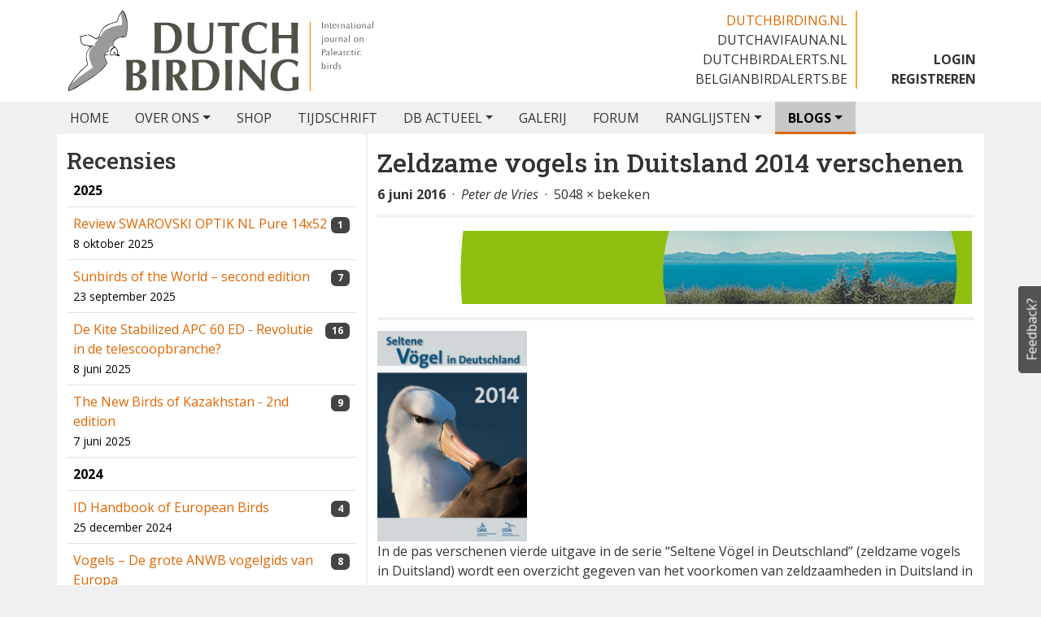

--- FILE ---
content_type: text/html;charset=utf-8
request_url: https://www.dutchbirding.nl/recensies/1250/zeldzame_vogels_in_duitsland_2014_verschenen
body_size: 7853
content:
<!DOCTYPE html>
<html lang="nl">
<head>
<!-- 1bca433 -->
<meta charset="utf-8">
<title> Zeldzame vogels in Duitsland 2014 verschenen - Dutch Birding</title>
<meta name="viewport" content="width=device-width, initial-scale=1">
<link rel="canonical" href="https://www.dutchbirding.nl/recensies/1250/zeldzame_vogels_in_duitsland_2014_verschenen">
<link rel="apple-touch-icon" sizes="57x57" href="/favicon/apple-touch-icon-57x57.png">
<link rel="apple-touch-icon" sizes="60x60" href="/favicon/apple-touch-icon-60x60.png">
<link rel="apple-touch-icon" sizes="72x72" href="/favicon/apple-touch-icon-72x72.png">
<link rel="apple-touch-icon" sizes="76x76" href="/favicon/apple-touch-icon-76x76.png">
<link rel="apple-touch-icon" sizes="114x114" href="/favicon/apple-touch-icon-114x114.png">
<link rel="apple-touch-icon" sizes="120x120" href="/favicon/apple-touch-icon-120x120.png">
<link rel="apple-touch-icon" sizes="144x144" href="/favicon/apple-touch-icon-144x144.png">
<link rel="apple-touch-icon" sizes="152x152" href="/favicon/apple-touch-icon-152x152.png">
<link rel="apple-touch-icon" sizes="180x180" href="/favicon/apple-touch-icon-180x180.png">
<link rel="icon" sizes="32x32" type="image/png" href="/favicon/favicon-32x32.png">
<link rel="icon" sizes="194x194" type="image/png" href="/favicon/favicon-194x194.png">
<link rel="icon" sizes="96x96" type="image/png" href="/favicon/favicon-96x96.png">
<link rel="icon" sizes="192x192" type="image/png" href="/favicon/android-chrome-192x192.png">
<link rel="icon" sizes="16x16" type="image/png" href="/favicon/favicon-16x16.png">
<link rel="dns-prefetch" href="https://www.google-analytics.com">
<link rel="dns-prefetch" href="https://capture.dutchbirding.nl">
<link rel="manifest" href="/favicon/manifest.json">
<meta name="google-site-verification" content="mn7jAWSoKw25BtzAT92AArxkHMPK2I6mReIDXXHw9hs">
<meta name="msapplication-config" content="none">
<meta name="msapplication-TileColor" content="#da532c">
<meta name="msapplication-TileImage" content="/favicon/mstile-144x144.png">
<meta name="theme-color" content="#ffffff">
<link href="https://fonts.googleapis.com/css2?family=Noto+Color+Emoji&family=Open+Sans:ital,wght@0,300..800;1,300..800&family=Roboto+Slab:wght@100..900&display=swap" rel="stylesheet">
<link href="/assets/dutchbirding.min.css?v=1bca433" rel="stylesheet">
</head>
<body>
<header class="d-none d-lg-block">
<div class="container d-flex justify-content-between bg-white">
<a class="navbar-brand" href="/"><img src="/images/logo-dutchbirding.png" width="380" height="125" alt="Dutch Birding"></a>
<div class="d-flex align-items-end">
<ul class="navbar-sites">
<li><a href="/" class="active">dutchbirding.nl</a></li>
<li><a href="https://www.dutchavifauna.nl">dutchavifauna.nl</a></li>
<li><a href="https://www.dutchbirdalerts.nl">dutchbirdalerts.nl</a></li>
<li><a href="https://www.belgianbirdalerts.be">belgianbirdalerts.be</a></li>
</ul>
<ul class="navbar-account">
<li><a id="locale" href="" role="button" aria-haspopup="true" aria-expanded="false" title="English">&#x1F1EC;&#x1F1E7;</a></li>
<li><a href="/login?locale=nl">LOGIN</a></li>
<li><a href="/register">REGISTREREN</a></li>
</ul>
</div>
</div>
</header>
<nav class="navbar navbar-expand-lg">
<div class="container d-lg-none bg-white">
<a class="navbar-brand" href="/">
<h2>
<img src="/images/rossmeeuw.png" width="40" height="52" alt="Dutch Birding" class="me-2">
Dutch Birding
</h2>
</a>
<button class="navbar-toggler collapsed" type="button" data-bs-toggle="collapse" data-bs-target="#navbar-collapse" aria-label="Toggle navigation">
<span class="navbar-toggler-icon"></span>
</button>
</div>
<div class="collapse navbar-collapse" id="navbar-collapse">
<div class="container px-0">
<ul class="navbar-nav">
<li class="nav-item">
<a href="/" class="nav-link" role="button" aria-haspopup="true" aria-expanded="false">HOME</a>
</li>
<li class="nav-item dropdown">
<a href="#" class="nav-link dropdown-toggle" data-bs-toggle="dropdown" role="button" aria-haspopup="true" aria-expanded="false">OVER ONS</a>
<ul class="dropdown-menu">
<li><a href="/pagina/16/wie_zijn_wij" class="dropdown-item">Over Dutch Birding</a></li>
<li><a href="/pagina/17/bestuur" class="dropdown-item">Bestuur</a></li>
<li><a href="/agenda/334/agenda" class="dropdown-item">Agenda</a></li>
<li><a href="/pagina/1274/anbi_status" class="dropdown-item">ANBI</a></li>
<li><a href="/pagina/1882/ross_meeuw_speldjes" class="dropdown-item">Ross' Meeuw</a></li>
<li class="dropdown-divider"><hr></li>
<li><a href="/nieuws" class="dropdown-item">Nieuws &amp; mededelingen</a></li>
<li><a href="/pagina/1355/gedragsregels_voor_vogelaars" class="dropdown-item">Gedragsregels voor vogelaars</a></li>
<li><a href="/adverteren/42/adverteren" class="dropdown-item">Adverteren</a></li>
<li class="dropdown-divider"><hr></li>
<li><a href="/shop" class="dropdown-item">Web shop</a></li>
<li><a href="/pagina/1226/word_lid" class="dropdown-item">Lidmaatschap</a></li>
<li><a href="/merchandise" class="dropdown-item">Merchandise</a></li>
</ul>
</li>
<li class="nav-item">
<a href="/shop" class="nav-link" role="button" aria-haspopup="false" aria-expanded="false">SHOP</a>
</li>
<li class="nav-item">
<a href="/journal" class="nav-link" role="button" aria-haspopup="false" aria-expanded="false">TIJDSCHRIFT</a>
</li>
<li class="nav-item dropdown">
<a href="#" class="nav-link dropdown-toggle" data-bs-toggle="dropdown" role="button">DB ACTUEEL</a>
<ul class="dropdown-menu">
<li><a href="/terugblik" class="dropdown-item">DB Terugblik</a></li>
<li><a href="/mostwanted/1722/db_most_wanted_-_live_gaan" class="dropdown-item">DB Most Wanted</a></li>
<li><a href="/dbactueel" class="dropdown-item">DB Actueel</a></li>
<li><a href="/evenementen" class="dropdown-item">Evenementen</a></li>
<li><a href="/voorspelspel" class="dropdown-item">Voorspelspel</a></li>
<li class="dropdown-divider"><hr></li>
<li><a href="https://www.belgianbirdalerts.be/blog" class="dropdown-item">Blog &#x1F1E7;&#x1F1EA;</a></li>
</ul>
</li>
<li class="nav-item">
<a href="/gallery" class="nav-link ">GALERIJ</a>
</li>
<li class="nav-item">
<a href="/forum" class="nav-link">FORUM</a>
</li>
<li class="nav-item dropdown">
<a href="#" class="nav-link dropdown-toggle" data-bs-toggle="dropdown" role="button" aria-haspopup="true" aria-expanded="false">RANGLIJSTEN</a>
<ul class="dropdown-menu">
<li><a href="https://www.dutchbirdalerts.nl/ranking" class="dropdown-item">Ranking &#x1F1F3;&#x1F1F1;</a></li>
<li><a href="https://www.dutchbirdalerts.nl/lists" title="Jaarlijsten, Big Days, Provincies, ..." class="dropdown-item">Lijsten</a></li>
<li class="divider"></li>
<li><a href="https://www.belgianbirdalerts.be/ranking" class="dropdown-item">Ranking &#x1F1E7;&#x1F1EA;</a></li>
<li class="divider"></li>
<li><a href="/worldlist" class="dropdown-item">Wereldlijst</a></li>
</ul>
</li>
<li class="nav-item dropdown">
<a href="#" class="nav-link dropdown-toggle active " data-bs-toggle="dropdown" role="button" aria-haspopup="true" aria-expanded="false">BLOGS</a>
<ul class="dropdown-menu">
<li><a href="/dpwc" class="dropdown-item">Dutch Patch Work Challenge 2025</a></li>
<li><a href="/arjansbiggestyear" class="dropdown-item">Arjan's Biggest Year</a></li>
<li><a href="/lepelbekstrandloper" class="dropdown-item">Lepelbekstrandloper</a></li>
<li><a href="/recensies" class="dropdown-item">Recensies</a></li>
<li><a href="/references" class="dropdown-item">Joe Hobbs' List of References</a></li>
<li class="dropdown-divider"><hr></li>
<li><a href="/birdingbreaks" class="dropdown-item">Birding Breaks Reisblog</a></li>
<li><a href="/atlantic-pacific" class="dropdown-item">Atlantic vs. Pacific Odyssee</a></li>
<li><a href="/globalbirding" class="dropdown-item">Global Birding</a></li>
<li><a href="/wpbirding" class="dropdown-item">WP Birding</a></li>
<li><a href="/goudvanoud" class="dropdown-item">Goud van Oud</a></li>
<li><a href="/klauwieren" class="dropdown-item">Jaar van de Klauwieren 2012</a></li>
<li><a href="/eilat" class="dropdown-item">Eilat 2011</a></li>
<li class="dropdown-divider"><hr></li>
<li><a href="/peter" class="dropdown-item">Peters Birding Year 2007</a></li>
<li><a href="/alwin2008" class="dropdown-item">Alwins Birding Year 2008</a></li>
<li><a href="/alwin2009" class="dropdown-item">Alwins Birding Year 2009</a></li>
<li class="dropdown-divider"><hr></li>
<li><a href="/inmemoriam" class="dropdown-item">In Memoriam</a></li>
</ul>
</li>
<li class="nav-item d-lg-none"><hr></li>
<li class="nav-item d-lg-none">
<div class="d-flex justify-content-between">
<a href="/login" class="nav-link" role="button" aria-haspopup="true" aria-expanded="false">LOGIN</a>
<a href="/register" class="nav-link" role="button" aria-haspopup="true" aria-expanded="false">REGISTREREN</a>
</div>
</li>
<li class="nav-item d-lg-none"><hr></li>
<li class="nav-item d-lg-none"><a href="https://www.dutchavifauna.nl" class="nav-link">DUTCHAVIFAUNA.NL <i class="bi bi-box-arrow-up-right"></i></a></li>
<li class="nav-item d-lg-none"><a href="https://www.dutchbirdalerts.nl" class="nav-link">DUTCHBIRDALERTS.NL <i class="bi bi-box-arrow-up-right"></i></a></li>
<li class="nav-item d-lg-none"><a href="https://www.belgianbirdalerts.be" class="nav-link">BELGIANBIRDALERTS.BE <i class="bi bi-box-arrow-up-right"></i></a></li>
</ul>
</div>
</div>
</nav>
<main class="container" v-scope>
<div class="row">
<aside class="col-xl-4 order-2 order-xl-1">
<h2>Recensies</h2>
<table id="related" class="table table-condensed">
<tr>
<td><strong>2025</strong></td>
</tr>
<tr>
<td class="d-flex justify-content-between">
<div>
<a href="/recensies/2051/review_swarovski_optik_nl_pure_14x52?page=0&amp;size=30">Review SWAROVSKI OPTIK NL Pure 14x52</a><br>
<small>8 oktober 2025</small>
</div>
<div>
<span class="badge topic-counter">1</span>
</div>
</td>
</tr>
<tr>
<td class="d-flex justify-content-between">
<div>
<a href="/recensies/2047/sunbirds_of_the_world_second_edition?page=0&amp;size=30">Sunbirds of the World – second edition</a><br>
<small>23 september 2025</small>
</div>
<div>
<span class="badge topic-counter">7</span>
</div>
</td>
</tr>
<tr>
<td class="d-flex justify-content-between">
<div>
<a href="/recensies/2026/de_kite_stabilized_apc_60_ed_-_revolutie_in_de_telescoopbranche?page=0&amp;size=30">De Kite Stabilized APC 60 ED - Revolutie in de telescoopbranche? </a><br>
<small>8 juni 2025</small>
</div>
<div>
<span class="badge topic-counter">16</span>
</div>
</td>
</tr>
<tr>
<td class="d-flex justify-content-between">
<div>
<a href="/recensies/2025/the_new_birds_of_kazakhstan_-_2nd_edition?page=0&amp;size=30">The New Birds of Kazakhstan - 2nd edition</a><br>
<small>7 juni 2025</small>
</div>
<div>
<span class="badge topic-counter">9</span>
</div>
</td>
</tr>
<tr>
<td><strong>2024</strong></td>
</tr>
<tr>
<td class="d-flex justify-content-between">
<div>
<a href="/recensies/1993/id_handbook_of_european_birds?page=0&amp;size=30">ID Handbook of European Birds</a><br>
<small>25 december 2024</small>
</div>
<div>
<span class="badge topic-counter">4</span>
</div>
</td>
</tr>
<tr>
<td class="d-flex justify-content-between">
<div>
<a href="/recensies/1990/vogels_de_grote_anwb_vogelgids_van_europa?page=0&amp;size=30">Vogels – De grote ANWB vogelgids van Europa</a><br>
<small>15 december 2024</small>
</div>
<div>
<span class="badge topic-counter">8</span>
</div>
</td>
</tr>
<tr>
<td class="d-flex justify-content-between">
<div>
<a href="/recensies/1989/zeldzame_vogels_in_overijssel?page=0&amp;size=30">Zeldzame vogels in Overijssel</a><br>
<small>13 december 2024</small>
</div>
<div>
<span class="badge topic-counter">2</span>
</div>
</td>
</tr>
<tr>
<td class="d-flex justify-content-between">
<div>
<a href="/recensies/1957/handboek_trekvogels?page=0&amp;size=30">Handboek Trekvogels</a><br>
<small>20 juli 2024</small>
</div>
<div>
<span class="badge topic-counter">4</span>
</div>
</td>
</tr>
<tr>
<td class="d-flex justify-content-between">
<div>
<a href="/recensies/1949/rafael_armada_-_portfolio_1?page=0&amp;size=30">Rafael Armada - Portfolio 1</a><br>
<small>24 juni 2024</small>
</div>
<div>
<span class="badge topic-counter">1</span>
</div>
</td>
</tr>
<tr>
<td class="d-flex justify-content-between">
<div>
<a href="/recensies/1944/birdweather_puc?page=0&amp;size=30">BirdWeather PUC</a><br>
<small>9 juni 2024</small>
</div>
<div>
<span class="badge topic-counter">10</span>
</div>
</td>
</tr>
<tr>
<td class="d-flex justify-content-between">
<div>
<a href="/recensies/1929/birds_of_the_middle_east_third_edition?page=0&amp;size=30">Birds of the Middle East – Third Edition</a><br>
<small>23 maart 2024</small>
</div>
<div>
<span class="badge topic-counter">2</span>
</div>
</td>
</tr>
<tr>
<td><strong>2023</strong></td>
</tr>
<tr>
<td class="d-flex justify-content-between">
<div>
<a href="/recensies/1903/identification_guide_to_european_passerines_5e_herziene_editie?page=0&amp;size=30">Identification guide to European passerines – 5e herziene editie</a><br>
<small>10 december 2023</small>
</div>
<div>
<span class="badge topic-counter">3</span>
</div>
</td>
</tr>
<tr>
<td class="d-flex justify-content-between">
<div>
<a href="/recensies/1898/terns_of_north_america_a_photographic_guide?page=0&amp;size=30">Terns of North America – A Photographic Guide</a><br>
<small>17 november 2023</small>
</div>
</td>
</tr>
<tr>
<td class="d-flex justify-content-between">
<div>
<a href="/recensies/1883/weer_een_nieuw_familielid_klein_maar_fijn_introductie_van_de_kowa_tsn_66a?page=0&amp;size=30">Weer een nieuw familielid: klein maar fijn? Introductie van de Kowa TSN 66A </a><br>
<small>12 september 2023</small>
</div>
<div>
<span class="badge topic-counter">2</span>
</div>
</td>
</tr>
<tr>
<td class="d-flex justify-content-between">
<div>
<a href="/recensies/1854/vogels_van_europa_-_de_meest_complete_fotogids?page=0&amp;size=30">Vogels van Europa - De meest complete fotogids</a><br>
<small>1 april 2023</small>
</div>
<div>
<span class="badge topic-counter">16</span>
</div>
</td>
</tr>
<tr>
<td class="d-flex justify-content-between">
<div>
<a href="/recensies/1844/swarovski_atc_17-40_x_56_mini_telescoop?page=0&amp;size=30">Swarovski ATC 17-40 x 56 ‘mini’ telescoop</a><br>
<small>14 februari 2023</small>
</div>
<div>
<span class="badge topic-counter">10</span>
</div>
</td>
</tr>
<tr>
<td class="d-flex justify-content-between">
<div>
<a href="/recensies/1848/low-carbon_birding?page=0&amp;size=30">Low-Carbon Birding</a><br>
<small>12 februari 2023</small>
</div>
<div>
<span class="badge topic-counter">34</span>
</div>
</td>
</tr>
<tr>
<td><strong>2022</strong></td>
</tr>
<tr>
<td class="d-flex justify-content-between">
<div>
<a href="/recensies/1836/review_kowa_tsn_88a?page=0&amp;size=30">Review Kowa TSN 88A</a><br>
<small>22 december 2022</small>
</div>
</td>
</tr>
<tr>
<td class="d-flex justify-content-between">
<div>
<a href="/recensies/1812/handboek_europese_vogels?page=0&amp;size=30">Handboek Europese vogels</a><br>
<small>28 juni 2022</small>
</div>
<div>
<span class="badge topic-counter">18</span>
</div>
</td>
</tr>
<tr>
<td class="d-flex justify-content-between">
<div>
<a href="/recensies/1811/de_duinstag_-_jaaroverzicht_2021?page=0&amp;size=30">de Duinstag - jaaroverzicht 2021</a><br>
<small>18 juni 2022</small>
</div>
<div>
<span class="badge topic-counter">4</span>
</div>
</td>
</tr>
<tr>
<td class="d-flex justify-content-between">
<div>
<a href="/recensies/1808/avifauna_zeelandica?page=0&amp;size=30">Avifauna Zeelandica </a><br>
<small>28 mei 2022</small>
</div>
<div>
<span class="badge topic-counter">5</span>
</div>
</td>
</tr>
<tr>
<td class="d-flex justify-content-between">
<div>
<a href="/recensies/1802/oiseaux_du_maroc_birds_of_morocco?page=0&amp;size=30">Oiseaux du Maroc / Birds of Morocco</a><br>
<small>2 mei 2022</small>
</div>
<div>
<span class="badge topic-counter">4</span>
</div>
</td>
</tr>
<tr>
<td class="d-flex justify-content-between">
<div>
<a href="/recensies/1803/vogels_op_texel_-_jaaroverzicht_2021_25e_editie?page=0&amp;size=30">Vogels op Texel - Jaaroverzicht 2021 (25e editie)</a><br>
<small>26 april 2022</small>
</div>
<div>
<span class="badge topic-counter">2</span>
</div>
</td>
</tr>
<tr>
<td class="d-flex justify-content-between">
<div>
<a href="/recensies/1791/handboek_vogels_in_vlucht?page=0&amp;size=30">Handboek Vogels in Vlucht</a><br>
<small>3 april 2022</small>
</div>
<div>
<span class="badge topic-counter">4</span>
</div>
</td>
</tr>
<tr>
<td class="d-flex justify-content-between">
<div>
<a href="/recensies/1792/vogelaars_nooit_uitgevogeld?page=0&amp;size=30">Vogelaars (nooit) uitgevogeld</a><br>
<small>29 maart 2022</small>
</div>
<div>
<span class="badge topic-counter">4</span>
</div>
</td>
</tr>
<tr>
<td class="d-flex justify-content-between">
<div>
<a href="/recensies/1782/handboek_meeuwen_van_europa_noord-afrika_en_het_midden-oosten?page=0&amp;size=30">Handboek Meeuwen van Europa, Noord-Afrika en het Midden-Oosten</a><br>
<small>28 februari 2022</small>
</div>
<div>
<span class="badge topic-counter">7</span>
</div>
</td>
</tr>
<tr>
<td class="d-flex justify-content-between">
<div>
<a href="/recensies/1779/review_kowa_tsn_99a?page=0&amp;size=30">Review KOWA TSN 99A</a><br>
<small>20 februari 2022</small>
</div>
<div>
<span class="badge topic-counter">1</span>
</div>
</td>
</tr>
<tr>
<td class="d-flex justify-content-between">
<div>
<a href="/recensies/1780/vagrancy_in_birds?page=0&amp;size=30">Vagrancy in birds</a><br>
<small>16 februari 2022</small>
</div>
<div>
<span class="badge topic-counter">5</span>
</div>
</td>
</tr>
<tr>
<td><strong>2021</strong></td>
</tr>
<tr>
<td class="d-flex justify-content-between">
<div>
<a href="/recensies/1748/apc_kite_optics_-_verrekijkers_met_beeldstabilisatie?page=0&amp;size=30">APC Kite Optics - verrekijkers met beeldstabilisatie</a><br>
<small>13 oktober 2021</small>
</div>
<div>
<span class="badge topic-counter">12</span>
</div>
</td>
</tr>
<tr>
<td class="d-flex justify-content-between">
<div>
<a href="/recensies/1712/birds_and_mammals_of_the_galapagos?page=0&amp;size=30">Birds and Mammals of the Galapagos</a><br>
<small>21 maart 2021</small>
</div>
<div>
<span class="badge topic-counter">7</span>
</div>
</td>
</tr>
</table>
<ul class="pagination pagination-sm justify-content-between">
<li class="page-item disabled">
<a href="#" class="page-link">
<i class="bi bi-chevron-left"></i>
<span class="d-none d-md-inline">Vorige</span>
</a>
</li>
<li class="page-item">
<a href="/recensies/1250?page=1&amp;pageSize=30" class="page-link" aria-label="Next">
Volgende <i class="bi bi-chevron-right"></i>
</a>
</li>
</ul>
</aside>
<section class="col-xl-8 order-1 order-xl-2">
<div class="d-flex justify-content-between">
<h1> Zeldzame vogels in Duitsland 2014 verschenen</h1>
</div>
<p><strong>6 juni 2016</strong> &nbsp;&middot;&nbsp; <em>Peter de Vries</em> &nbsp;&middot;&nbsp; 5048&nbsp;&times;&nbsp;bekeken</p>
<div class="banner leaderboard"><a href="https://www.dutchbirding.nl/banner/click/7" target="_blank" rel="nofollow,noindex" onclick="ga('send','event','banner','click','Veldshoplang',1.00,{'nonInteraction': 1})"><img src="https://www.dutchbirding.nl/static/images/banners/veldshop-banner-728x90-128kleuren.gif" alt="Veldshoplang"></a></div>
<div class="content recensies">
<p class="MsoNormal"> <a data-gallery="gallery" data-toggle="lightbox" data-title="Cover SViD2014.jpg" href="/static/images/recensies/2016/Cover SViD2014.jpg"><img style="width: 25%;" class="img-responsive" src="/thumb/800/-/images/recensies/2016/Cover SViD2014.jpg"></a><b><span></span></b><br>In de pas verschenen vierde uitgave in de serie “Seltene Vögel in Deutschland” (zeldzame vogels in Duitsland) wordt een overzicht gegeven van het voorkomen van zeldzaamheden in Duitsland in 2014. Dit boekwerk bestaat uit 64 bladzijden en het grootste deel bestaat uit een overzicht van zeldzaamheden in Duitsland in 2014. Tot de hoogtepunten behoren de eerste Siberische gierzwaluw en de tweede Brilstern van Duitsland. Voor de derde keer werden Wenkbrauwalbatros, Woestijnvink en Maskergors vastgesteld. Mongoolse Pieper werd voor de vijfde keer vastgesteld. Pas voor de tweede keer sinds 1950 werd een (vermoedelijk) wilde Witkopeend vastgesteld, voor de vierde keer was dit het geval bij Steppenarend. Deze en meerdere honderden andere gevallen worden met talrijke foto’s en verduidelijkende grafieken gedetailleerd beschreven. </p><p class="MsoNormal"> In het verslag zijn naast het genoemde jaarverslag meerdere artikelen opgenomen. Christopher König beschrijft het voorkomen van Canadese Kraanvogel buiten het reguliere verspreidingsgebied. Deze soort is pas negen keer in de Westelijke Palearctis vastgesteld. Enkele individuen werden over langere tijd in meerdere landen van Europa gezien – onder andere in Duitsland. Naast een uitvoerige bespreking van alle gevallen in de Westelijke Palearctis en een discussie over de mogelijke herkomst van de Europese gevallen, wordt ook een overzicht gegeven van het voorkomen van deze soort buiten de broedgebieden in andere delen van de wereld.</p><p class="MsoNormal"> In het voorjaar van 2014 vond een opvallende influx van Struikrietzangers plaats in zowel Duitsland als in Midden-, Noord- en West-Europa. Christian Wegst analyseert in een artikel het optreden van deze soort in Duitsland. Tot 2013 waren er in totaal 29 gevallen, maar tussen mei en juli 2014 werden er maar liefst 24 vogels vastgesteld. Op de geografische verdeling van deze gevallen en de verblijfsduur van de vogels wordt ingegaan. Er worden mogelijke oorzaken voor het regelmatige voorkomen buiten de reguliere broed- en overwinteringsgebieden en de influx van 2014 besproken. </p><p class="MsoNormal"> Het laatste artikel gaat over de eerste Duitse Siberische Gierzwaluw op het waddeneiland Mellum in mei 2014. Naast het verhaal van de ontdekking wordt op de determinatie en verspreiding van deze Aziatische soort ingegaan. Tevens is er aandacht voor de Europese gevallen van deze soort en hoe dit eerste Duitse geval in het Europese voorkomen past. </p><p class="MsoNormal"> Deze uitgave is in de Duitse taal maar de bijschriften bij de grafieken zijn ook in het Engels, die bij de foto's echter niet. Alle artikelen zijn wel voorzien van een Engelse samenvatting. <span>&nbsp;</span>Deze fraai vormgegeven en rijkelijk geïllustreerde vierde uitgave van „Seltene Vögel in Deutschland“ kan besteld worden door een mail te sturen (kan in het Engels) naar <a href="mailto:schriftenversand@dda-web.de">schriftenversand@dda-web.de</a>. De prijs (inclusief verzendkosten naar Nederland) is <span>€</span> <span>14,00. </span></p><p class="MsoNormal"> Meer info (in het Duits) is hier: <a href="http://www.dda-web.de/index.php?cat=pub&amp;subcat=svid">http://www.dda-web.de/index.php?cat=pub&amp;subcat=svid</a> te vinden. </p><p class="MsoNormal"> Het derde deel uit deze serie („Seltene Vogelarten in Deutschland 2013“) kan overigens gedownload worden via: <a href="http://www.dda-web.de/downloads/svid2013/">www.dda-web.de/downloads/svid2013/</a><a target="_blank" href="http://www.dda-web.de/downloads/svid2013/"><br><br></a></p><p> <i>Peter de Vries</i><br></p>
</div>
<div class="social">
<a target="_blank" href="https://www.facebook.com/sharer/sharer.php?u=https://www.dutchbirding.nl%2Frecensies%2F1250%2Fzeldzame_vogels_in_duitsland_2014_verschenen"><i class="bi bi-facebook"></i></a>
<a target="_blank" href="https://x.com/share?url=https://www.dutchbirding.nl%2Frecensies%2F1250%2Fzeldzame_vogels_in_duitsland_2014_verschenen&amp;text= Zeldzame vogels in Duitsland 2014 verschenen"><i class="bi bi-twitter-x"></i></a>
</div>
<h2 class="my-3">Discussie</h2>
<div id="thread">
<div class="button-bar">
<form method="post" action="/forum/reply/1005851">
<input type="hidden" name="target" value="/recensies/1250/zeldzame_vogels_in_duitsland_2014_verschenen#thread">
<button class="btn btn-primary btn-sm"><i class="bi bi-comment"></i> Reageer</button>
<div class="btn-group">
<a href="?sort=asc#thread" title="Sorteer meest recente onderaan" class="btn btn-primary btn-sm active"><i class="bi bi-arrow-up"></i><span class="d-md-none"> Recente onder</span></a>
<a href="?sort=desc#thread" title="Sorteer meest recente bovenaan" class="btn btn-primary btn-sm"><i class="bi bi-arrow-down"></i><span class="d-md-none"> Recente boven</span></a>
</div>
</form>
</div>
<div class="topic-reply" id="r1940455">
<a class="avatar" href="/user/216">
<img class="img-circle" src="https://www.dutchbirding.nl/thumb/200/200/images/avatars/216.jpeg" alt="" onerror="this.onerror = null; this.src='https://www.dutchbirding.nl/thumb/200/200/images/avatars/birdwatcher-avatar.jpg'">
</a>
<div class="reply">
<p>
<strong><a href="https://www.dutchbirding.nl/user/216">Gert Ottens</a></strong>
<br class="d-md-none">
<span class="d-none d-md-inline">&nbsp;&middot;&nbsp;</span>
6 juni 2016&nbsp;&nbsp;17:54
</p>
<p>Altijd leuk en interessant inderdaad, die verslagen van de DAK. Opvallend dat ze er al 24 aanvaarde gevallen van Zwartkoprietzanger hebben en maar liefst 60 Balkankwikken (beide soorten met name in het zuiden van Duitsland)!</p>
<p>Daarnaast zijn er nog een paar bekende grensoverschrijdende dwalingen te vinden: zo is de Roze Pelikaan van Hengelo/Callantsoog etc. ('knobbel') - die ook Duitsland aandeed tijdens zijn tochten - er niet aanvaard, want 'zeker ontsnapt'. En een Jufferkraan die achtereenvolgens in Zweden, Noorwegen en Duitsland is gezien (en daar nog is getwitched vanuit Nederland), is vooralsnog alleen in eerstgenoemd land in de A-categorie terechtgekomen (cat. D in N &amp; D)...<br /></p>
</div>
</div>
<div class="topic-reply" id="r1940457">
<a class="avatar" href="/user/254">
<img class="img-circle" src="https://www.dutchbirding.nl/thumb/200/200/images/avatars/254.jpeg" alt="" onerror="this.onerror = null; this.src='https://www.dutchbirding.nl/thumb/200/200/images/avatars/birdwatcher-avatar.jpg'">
</a>
<div class="reply">
<p>
<strong><a href="https://www.dutchbirding.nl/user/254">Jan Hein van Steenis</a></strong>
<br class="d-md-none">
<span class="d-none d-md-inline">&nbsp;&middot;&nbsp;</span>
6 juni 2016&nbsp;&nbsp;20:55
</p>
<p>Moet ik ook maar bestellen. Als het goed is staan er een of twee vondsten van mij in, kaum zu glauben...<br /></p>
</div>
</div>
</div>
<div class="button-bar">
<form method="post" action="https://www.dutchbirding.nl/forum/reply/1005851">
<input type="hidden" name="target" value="/recensies/1250/zeldzame_vogels_in_duitsland_2014_verschenen#thread"/>
<button class="btn btn-primary btn-sm"><i class="bi bi-comment"></i> Reageer</button>
</form>
</div>
<p class="text-muted my-3">Gebruikers van het forum gaan akkoord met de <a href="#" data-bs-toggle="modal" data-bs-target="#forum_rulesmodal">forumregels</a>.</p>
<div id="forum_rulesmodal" class="modal modal-lg fade" tabindex="-1" role="dialog">
<div class="modal-dialog">
<div class="modal-content">
<div class="modal-header">
<h1 class="modal-title">Forum spelregels</h1>
<button type="button" class="btn-close" data-bs-dismiss="modal" aria-label="Close"></button>
</div>
<div class="modal-body">
<p>Dutch Birding Association beoogt met het forum in de fotogalerij de lezer een platform te bieden waarop informatief en inhoudelijk gediscussieerd kan worden over zeldzame en schaarse vogels. Het forum staat daarmee in het verlengde van het (semi-) wetenschappelijke karakter van het blad Dutch Birding.</p>
<p>Om het gebruik van het forum in goede banen te leiden, heeft Dutch Birding de volgende regels opgesteld: de moderatoren kunnen reacties verwijderen die</p>
<ul>
<li>een degelijke onderbouwing van de determinatie missen</li>
<li>als beledigend of kwetsend kunnen worden ervaren door andere forumgebruikers</li>
<li>off-topic zijn</li>
<li>spam of reclame bevatten</li>
<li>zij beschouwen als <em>trolling</em></li>
</ul>
<p>Auteurs die zich niet houden aan de bovenstaande regels krijgen een waarschuwing en bij herhaling van het overtreden van bovenstaande regels behoudt het DBA bestuur zich het recht voor om het account van de auteur te blokkeren.</p>
<p>De moderatoren hebben het recht om zonder opgaaf van reden, onder verwijzing naar de spelregels, reacties te verwijderen.</p>
<p>Erger je je aan het <em>trollen</em> van anderen, realiseer je dan dat met niet-reageren cq doodzwijgen het trollen het snelst stopt. Reageer niet! Sein de moderatoren in via <a href="mailto:foto@dutchbirding.nl">foto@dutchbirding.nl</a>, zodat zij gepaste actie kunnen ondernemen.</p>
</div>
<div class="modal-footer">
<button type="button" class="btn btn-primary" data-bs-dismiss="modal">Sluiten</button>
</div>
</div>
</div>
</div>
</section>
</div>
</main>
<footer class="container">
<div class="row">
<div class="col-12 col-lg-4">
<span class="d-none d-lg-inline">Copyright</span> &copy; 1998-2025<br>
Alle foto's en content op deze website gelicenseerd onder
<a href="https://creativecommons.org/licenses/by-nc-nd/4.0/" target="_blank" rel="noopener noreferrer">CC&nbsp;BY&#x2011;NC&#x2011;ND&nbsp;4.0</a>
</div>
<div class="col-12 col-lg-8">
<div class="d-lg-flex justify-content-lg-between">
<div>
Dutch Birding Association<br>
Germenzeel 707 &nbsp;&nbsp;&middot;&nbsp;&nbsp; 5403&nbsp;XD&nbsp;&nbsp;Uden<br>
<a href="mailto:dba@dutchbirding.nl">dba@dutchbirding.nl</a> &nbsp;&nbsp;&middot;&nbsp;&nbsp;
<a href="/pagina/44/contact">Contact</a> &nbsp;&nbsp;&middot;&nbsp;&nbsp;
<a href="/pagina/1522/privacy">Privacy- en Cookievoorwaarden</a> &nbsp;&nbsp;&middot;&nbsp;&nbsp;
<a href="#" onclick="osb('consent',{show:true});return false">Cookie-instellingen</a><br>
KvK 41201763 &nbsp;&nbsp;&middot;&nbsp;&nbsp; BTW NL009750915B02<br>
</div>
<div class="social">
<a target="_blank" href="https://facebook.com/dutchbirding" rel="noopener"><i class="bi bi-facebook"></i></a>
<a target="_blank" href="https://x.com/dutchbirding" rel="noopener"><i class="bi bi-twitter-x"></i></a>
</div>
</div>
</div>
</div>
</footer>
<div id="feedback" data-bs-toggle="modal" data-bs-target="#feedbackmodal">Feedback?</div>
<div id="feedbackmodal" class="modal fade" tabindex="-1" role="dialog">
<div class="modal-dialog">
<div class="modal-content">
<div class="modal-header">
<h2 class="modal-title">Feedback</h2>
<button type="button" class="btn-close" data-bs-dismiss="modal" aria-label="Close"></button>
</div>
<div class="modal-body">
<p>Heb je commentaar of opmerkingen over de site?<br>Zie je een foutmelding of kun je niet vinden wat je zoekt?</p>
<p>Stuur ons dan een <a href="mailto:feedback@dutchbirding.nl">e-mail</a>.</p>
</div>
<div class="modal-footer">
<button type="button" class="btn btn-primary" data-bs-dismiss="modal">Sluiten</button>
</div>
</div>
</div>
</div>
<script type="module">
import * as script from "/assets/dutchbirding.min.js?v=1bca433";
window.addEventListener('DOMContentLoaded', () => {
script.setLocaleUrl('locale', 'en');
});
</script>
<script defer crossorigin="use-credentials" src="https://capture.dutchbirding.nl/client/dba/dutchbirding.js"></script>
</body>
<!-- 143 | 3 | nl | US -->
</html>

--- FILE ---
content_type: text/javascript
request_url: https://www.dutchbirding.nl/assets/dutchbirding.min.js?v=1bca433
body_size: 663
content:
//! Copyright (c) 2025 Dutch Birding Association - 1bca433d
import{a as m,b as v}from"./chunk-2MBCCEPW.js";import{a as c,b as d,f as s,g as p,h as g,j as u,k as h,l as x}from"./chunk-WO7ONPBR.js";import{c as f}from"./chunk-5TBO732O.js";var k=f(p(),1);function l(t,n){if(!n)return;let o=n.split(/\s+/).map(e=>e.replace(/[.*+?^${}()|[\]\\]/g,"\\$&")).filter(Boolean);if(o.length===0)return;let r=new RegExp(`(${o.join("|")})`,"gi");function i(e){if(e.nodeType===Node.TEXT_NODE){let a=e.nodeValue;if(r.test(a)){let b=document.createElement("span");b.innerHTML=a.replace(r,"<mark>$1</mark>"),e.replaceWith(...b.childNodes)}}else e.nodeType===Node.ELEMENT_NODE&&e.childNodes&&e.tagName!=="MARK"&&[...e.childNodes].forEach(i)}i(t)}function w(t,n){let o=document.getElementById(t);if(o){let r=new URL(o.href);r.searchParams.set("locale",n),o.href=r.toString()}}async function F(t,n,o){let{createEditor:r}=await import("./editor-ZRG4W7W6.js");return r(t,n,o)}window.addEventListener("DOMContentLoaded",()=>{let t=new URL(window.location).searchParams.get("highlight");t&&l(document.body,t)});var export_L=c.default;var export_imagesLoaded=k.default;export{m as Datepicker,export_L as L,v as Masonry,s as bootstrap,h as createApp,d as createMap,export_imagesLoaded as imagesLoaded,F as loadEditor,u as reactive,w as setLocaleUrl,g as showNotification,x as validate};


--- FILE ---
content_type: text/javascript
request_url: https://www.dutchbirding.nl/assets/chunk-WO7ONPBR.js
body_size: 120813
content:
//! Copyright (c) 2025 Dutch Birding Association - 1bca433d
import{a as fs,b as el,c as il}from"./chunk-5TBO732O.js";var bl=fs((Ls,yl)=>{(function(o,e){typeof Ls=="object"&&typeof yl<"u"?e(Ls):typeof define=="function"&&define.amd?define(["exports"],e):(o=typeof globalThis<"u"?globalThis:o||self,e(o.leaflet={}))})(Ls,(function(o){"use strict";var e="1.9.4";function s(t){var i,r,l,c;for(r=1,l=arguments.length;r<l;r++){c=arguments[r];for(i in c)t[i]=c[i]}return t}var n=Object.create||(function(){function t(){}return function(i){return t.prototype=i,new t}})();function a(t,i){var r=Array.prototype.slice;if(t.bind)return t.bind.apply(t,r.call(arguments,1));var l=r.call(arguments,2);return function(){return t.apply(i,l.length?l.concat(r.call(arguments)):arguments)}}var h=0;function u(t){return"_leaflet_id"in t||(t._leaflet_id=++h),t._leaflet_id}function d(t,i,r){var l,c,f,v;return v=function(){l=!1,c&&(f.apply(r,c),c=!1)},f=function(){l?c=arguments:(t.apply(r,arguments),setTimeout(v,i),l=!0)},f}function m(t,i,r){var l=i[1],c=i[0],f=l-c;return t===l&&r?t:((t-c)%f+f)%f+c}function p(){return!1}function _(t,i){if(i===!1)return t;var r=Math.pow(10,i===void 0?6:i);return Math.round(t*r)/r}function g(t){return t.trim?t.trim():t.replace(/^\s+|\s+$/g,"")}function b(t){return g(t).split(/\s+/)}function y(t,i){Object.prototype.hasOwnProperty.call(t,"options")||(t.options=t.options?n(t.options):{});for(var r in i)t.options[r]=i[r];return t.options}function P(t,i,r){var l=[];for(var c in t)l.push(encodeURIComponent(r?c.toUpperCase():c)+"="+encodeURIComponent(t[c]));return(!i||i.indexOf("?")===-1?"?":"&")+l.join("&")}var x=/\{ *([\w_ -]+) *\}/g;function A(t,i){return t.replace(x,function(r,l){var c=i[l];if(c===void 0)throw new Error("No value provided for variable "+r);return typeof c=="function"&&(c=c(i)),c})}var S=Array.isArray||function(t){return Object.prototype.toString.call(t)==="[object Array]"};function F(t,i){for(var r=0;r<t.length;r++)if(t[r]===i)return r;return-1}var $="[data-uri]";function I(t){return window["webkit"+t]||window["moz"+t]||window["ms"+t]}var W=0;function q(t){var i=+new Date,r=Math.max(0,16-(i-W));return W=i+r,window.setTimeout(t,r)}var Z=window.requestAnimationFrame||I("RequestAnimationFrame")||q,X=window.cancelAnimationFrame||I("CancelAnimationFrame")||I("CancelRequestAnimationFrame")||function(t){window.clearTimeout(t)};function D(t,i,r){if(r&&Z===q)t.call(i);else return Z.call(window,a(t,i))}function R(t){t&&X.call(window,t)}var j={__proto__:null,extend:s,create:n,bind:a,get lastId(){return h},stamp:u,throttle:d,wrapNum:m,falseFn:p,formatNum:_,trim:g,splitWords:b,setOptions:y,getParamString:P,template:A,isArray:S,indexOf:F,emptyImageUrl:$,requestFn:Z,cancelFn:X,requestAnimFrame:D,cancelAnimFrame:R};function it(){}it.extend=function(t){var i=function(){y(this),this.initialize&&this.initialize.apply(this,arguments),this.callInitHooks()},r=i.__super__=this.prototype,l=n(r);l.constructor=i,i.prototype=l;for(var c in this)Object.prototype.hasOwnProperty.call(this,c)&&c!=="prototype"&&c!=="__super__"&&(i[c]=this[c]);return t.statics&&s(i,t.statics),t.includes&&(tt(t.includes),s.apply(null,[l].concat(t.includes))),s(l,t),delete l.statics,delete l.includes,l.options&&(l.options=r.options?n(r.options):{},s(l.options,t.options)),l._initHooks=[],l.callInitHooks=function(){if(!this._initHooksCalled){r.callInitHooks&&r.callInitHooks.call(this),this._initHooksCalled=!0;for(var f=0,v=l._initHooks.length;f<v;f++)l._initHooks[f].call(this)}},i},it.include=function(t){var i=this.prototype.options;return s(this.prototype,t),t.options&&(this.prototype.options=i,this.mergeOptions(t.options)),this},it.mergeOptions=function(t){return s(this.prototype.options,t),this},it.addInitHook=function(t){var i=Array.prototype.slice.call(arguments,1),r=typeof t=="function"?t:function(){this[t].apply(this,i)};return this.prototype._initHooks=this.prototype._initHooks||[],this.prototype._initHooks.push(r),this};function tt(t){if(!(typeof L>"u"||!L||!L.Mixin)){t=S(t)?t:[t];for(var i=0;i<t.length;i++)t[i]===L.Mixin.Events&&console.warn("Deprecated include of L.Mixin.Events: this property will be removed in future releases, please inherit from L.Evented instead.",new Error().stack)}}var et={on:function(t,i,r){if(typeof t=="object")for(var l in t)this._on(l,t[l],i);else{t=b(t);for(var c=0,f=t.length;c<f;c++)this._on(t[c],i,r)}return this},off:function(t,i,r){if(!arguments.length)delete this._events;else if(typeof t=="object")for(var l in t)this._off(l,t[l],i);else{t=b(t);for(var c=arguments.length===1,f=0,v=t.length;f<v;f++)c?this._off(t[f]):this._off(t[f],i,r)}return this},_on:function(t,i,r,l){if(typeof i!="function"){console.warn("wrong listener type: "+typeof i);return}if(this._listens(t,i,r)===!1){r===this&&(r=void 0);var c={fn:i,ctx:r};l&&(c.once=!0),this._events=this._events||{},this._events[t]=this._events[t]||[],this._events[t].push(c)}},_off:function(t,i,r){var l,c,f;if(this._events&&(l=this._events[t],!!l)){if(arguments.length===1){if(this._firingCount)for(c=0,f=l.length;c<f;c++)l[c].fn=p;delete this._events[t];return}if(typeof i!="function"){console.warn("wrong listener type: "+typeof i);return}var v=this._listens(t,i,r);if(v!==!1){var w=l[v];this._firingCount&&(w.fn=p,this._events[t]=l=l.slice()),l.splice(v,1)}}},fire:function(t,i,r){if(!this.listens(t,r))return this;var l=s({},i,{type:t,target:this,sourceTarget:i&&i.sourceTarget||this});if(this._events){var c=this._events[t];if(c){this._firingCount=this._firingCount+1||1;for(var f=0,v=c.length;f<v;f++){var w=c[f],E=w.fn;w.once&&this.off(t,E,w.ctx),E.call(w.ctx||this,l)}this._firingCount--}}return r&&this._propagateEvent(l),this},listens:function(t,i,r,l){typeof t!="string"&&console.warn('"string" type argument expected');var c=i;typeof i!="function"&&(l=!!i,c=void 0,r=void 0);var f=this._events&&this._events[t];if(f&&f.length&&this._listens(t,c,r)!==!1)return!0;if(l){for(var v in this._eventParents)if(this._eventParents[v].listens(t,i,r,l))return!0}return!1},_listens:function(t,i,r){if(!this._events)return!1;var l=this._events[t]||[];if(!i)return!!l.length;r===this&&(r=void 0);for(var c=0,f=l.length;c<f;c++)if(l[c].fn===i&&l[c].ctx===r)return c;return!1},once:function(t,i,r){if(typeof t=="object")for(var l in t)this._on(l,t[l],i,!0);else{t=b(t);for(var c=0,f=t.length;c<f;c++)this._on(t[c],i,r,!0)}return this},addEventParent:function(t){return this._eventParents=this._eventParents||{},this._eventParents[u(t)]=t,this},removeEventParent:function(t){return this._eventParents&&delete this._eventParents[u(t)],this},_propagateEvent:function(t){for(var i in this._eventParents)this._eventParents[i].fire(t.type,s({layer:t.target,propagatedFrom:t.target},t),!0)}};et.addEventListener=et.on,et.removeEventListener=et.clearAllEventListeners=et.off,et.addOneTimeEventListener=et.once,et.fireEvent=et.fire,et.hasEventListeners=et.listens;var lt=it.extend(et);function M(t,i,r){this.x=r?Math.round(t):t,this.y=r?Math.round(i):i}var Ot=Math.trunc||function(t){return t>0?Math.floor(t):Math.ceil(t)};M.prototype={clone:function(){return new M(this.x,this.y)},add:function(t){return this.clone()._add(z(t))},_add:function(t){return this.x+=t.x,this.y+=t.y,this},subtract:function(t){return this.clone()._subtract(z(t))},_subtract:function(t){return this.x-=t.x,this.y-=t.y,this},divideBy:function(t){return this.clone()._divideBy(t)},_divideBy:function(t){return this.x/=t,this.y/=t,this},multiplyBy:function(t){return this.clone()._multiplyBy(t)},_multiplyBy:function(t){return this.x*=t,this.y*=t,this},scaleBy:function(t){return new M(this.x*t.x,this.y*t.y)},unscaleBy:function(t){return new M(this.x/t.x,this.y/t.y)},round:function(){return this.clone()._round()},_round:function(){return this.x=Math.round(this.x),this.y=Math.round(this.y),this},floor:function(){return this.clone()._floor()},_floor:function(){return this.x=Math.floor(this.x),this.y=Math.floor(this.y),this},ceil:function(){return this.clone()._ceil()},_ceil:function(){return this.x=Math.ceil(this.x),this.y=Math.ceil(this.y),this},trunc:function(){return this.clone()._trunc()},_trunc:function(){return this.x=Ot(this.x),this.y=Ot(this.y),this},distanceTo:function(t){t=z(t);var i=t.x-this.x,r=t.y-this.y;return Math.sqrt(i*i+r*r)},equals:function(t){return t=z(t),t.x===this.x&&t.y===this.y},contains:function(t){return t=z(t),Math.abs(t.x)<=Math.abs(this.x)&&Math.abs(t.y)<=Math.abs(this.y)},toString:function(){return"Point("+_(this.x)+", "+_(this.y)+")"}};function z(t,i,r){return t instanceof M?t:S(t)?new M(t[0],t[1]):t==null?t:typeof t=="object"&&"x"in t&&"y"in t?new M(t.x,t.y):new M(t,i,r)}function Q(t,i){if(t)for(var r=i?[t,i]:t,l=0,c=r.length;l<c;l++)this.extend(r[l])}Q.prototype={extend:function(t){var i,r;if(!t)return this;if(t instanceof M||typeof t[0]=="number"||"x"in t)i=r=z(t);else if(t=mt(t),i=t.min,r=t.max,!i||!r)return this;return!this.min&&!this.max?(this.min=i.clone(),this.max=r.clone()):(this.min.x=Math.min(i.x,this.min.x),this.max.x=Math.max(r.x,this.max.x),this.min.y=Math.min(i.y,this.min.y),this.max.y=Math.max(r.y,this.max.y)),this},getCenter:function(t){return z((this.min.x+this.max.x)/2,(this.min.y+this.max.y)/2,t)},getBottomLeft:function(){return z(this.min.x,this.max.y)},getTopRight:function(){return z(this.max.x,this.min.y)},getTopLeft:function(){return this.min},getBottomRight:function(){return this.max},getSize:function(){return this.max.subtract(this.min)},contains:function(t){var i,r;return typeof t[0]=="number"||t instanceof M?t=z(t):t=mt(t),t instanceof Q?(i=t.min,r=t.max):i=r=t,i.x>=this.min.x&&r.x<=this.max.x&&i.y>=this.min.y&&r.y<=this.max.y},intersects:function(t){t=mt(t);var i=this.min,r=this.max,l=t.min,c=t.max,f=c.x>=i.x&&l.x<=r.x,v=c.y>=i.y&&l.y<=r.y;return f&&v},overlaps:function(t){t=mt(t);var i=this.min,r=this.max,l=t.min,c=t.max,f=c.x>i.x&&l.x<r.x,v=c.y>i.y&&l.y<r.y;return f&&v},isValid:function(){return!!(this.min&&this.max)},pad:function(t){var i=this.min,r=this.max,l=Math.abs(i.x-r.x)*t,c=Math.abs(i.y-r.y)*t;return mt(z(i.x-l,i.y-c),z(r.x+l,r.y+c))},equals:function(t){return t?(t=mt(t),this.min.equals(t.getTopLeft())&&this.max.equals(t.getBottomRight())):!1}};function mt(t,i){return!t||t instanceof Q?t:new Q(t,i)}function gt(t,i){if(t)for(var r=i?[t,i]:t,l=0,c=r.length;l<c;l++)this.extend(r[l])}gt.prototype={extend:function(t){var i=this._southWest,r=this._northEast,l,c;if(t instanceof Y)l=t,c=t;else if(t instanceof gt){if(l=t._southWest,c=t._northEast,!l||!c)return this}else return t?this.extend(V(t)||nt(t)):this;return!i&&!r?(this._southWest=new Y(l.lat,l.lng),this._northEast=new Y(c.lat,c.lng)):(i.lat=Math.min(l.lat,i.lat),i.lng=Math.min(l.lng,i.lng),r.lat=Math.max(c.lat,r.lat),r.lng=Math.max(c.lng,r.lng)),this},pad:function(t){var i=this._southWest,r=this._northEast,l=Math.abs(i.lat-r.lat)*t,c=Math.abs(i.lng-r.lng)*t;return new gt(new Y(i.lat-l,i.lng-c),new Y(r.lat+l,r.lng+c))},getCenter:function(){return new Y((this._southWest.lat+this._northEast.lat)/2,(this._southWest.lng+this._northEast.lng)/2)},getSouthWest:function(){return this._southWest},getNorthEast:function(){return this._northEast},getNorthWest:function(){return new Y(this.getNorth(),this.getWest())},getSouthEast:function(){return new Y(this.getSouth(),this.getEast())},getWest:function(){return this._southWest.lng},getSouth:function(){return this._southWest.lat},getEast:function(){return this._northEast.lng},getNorth:function(){return this._northEast.lat},contains:function(t){typeof t[0]=="number"||t instanceof Y||"lat"in t?t=V(t):t=nt(t);var i=this._southWest,r=this._northEast,l,c;return t instanceof gt?(l=t.getSouthWest(),c=t.getNorthEast()):l=c=t,l.lat>=i.lat&&c.lat<=r.lat&&l.lng>=i.lng&&c.lng<=r.lng},intersects:function(t){t=nt(t);var i=this._southWest,r=this._northEast,l=t.getSouthWest(),c=t.getNorthEast(),f=c.lat>=i.lat&&l.lat<=r.lat,v=c.lng>=i.lng&&l.lng<=r.lng;return f&&v},overlaps:function(t){t=nt(t);var i=this._southWest,r=this._northEast,l=t.getSouthWest(),c=t.getNorthEast(),f=c.lat>i.lat&&l.lat<r.lat,v=c.lng>i.lng&&l.lng<r.lng;return f&&v},toBBoxString:function(){return[this.getWest(),this.getSouth(),this.getEast(),this.getNorth()].join(",")},equals:function(t,i){return t?(t=nt(t),this._southWest.equals(t.getSouthWest(),i)&&this._northEast.equals(t.getNorthEast(),i)):!1},isValid:function(){return!!(this._southWest&&this._northEast)}};function nt(t,i){return t instanceof gt?t:new gt(t,i)}function Y(t,i,r){if(isNaN(t)||isNaN(i))throw new Error("Invalid LatLng object: ("+t+", "+i+")");this.lat=+t,this.lng=+i,r!==void 0&&(this.alt=+r)}Y.prototype={equals:function(t,i){if(!t)return!1;t=V(t);var r=Math.max(Math.abs(this.lat-t.lat),Math.abs(this.lng-t.lng));return r<=(i===void 0?1e-9:i)},toString:function(t){return"LatLng("+_(this.lat,t)+", "+_(this.lng,t)+")"},distanceTo:function(t){return Mt.distance(this,V(t))},wrap:function(){return Mt.wrapLatLng(this)},toBounds:function(t){var i=180*t/40075017,r=i/Math.cos(Math.PI/180*this.lat);return nt([this.lat-i,this.lng-r],[this.lat+i,this.lng+r])},clone:function(){return new Y(this.lat,this.lng,this.alt)}};function V(t,i,r){return t instanceof Y?t:S(t)&&typeof t[0]!="object"?t.length===3?new Y(t[0],t[1],t[2]):t.length===2?new Y(t[0],t[1]):null:t==null?t:typeof t=="object"&&"lat"in t?new Y(t.lat,"lng"in t?t.lng:t.lon,t.alt):i===void 0?null:new Y(t,i,r)}var vt={latLngToPoint:function(t,i){var r=this.projection.project(t),l=this.scale(i);return this.transformation._transform(r,l)},pointToLatLng:function(t,i){var r=this.scale(i),l=this.transformation.untransform(t,r);return this.projection.unproject(l)},project:function(t){return this.projection.project(t)},unproject:function(t){return this.projection.unproject(t)},scale:function(t){return 256*Math.pow(2,t)},zoom:function(t){return Math.log(t/256)/Math.LN2},getProjectedBounds:function(t){if(this.infinite)return null;var i=this.projection.bounds,r=this.scale(t),l=this.transformation.transform(i.min,r),c=this.transformation.transform(i.max,r);return new Q(l,c)},infinite:!1,wrapLatLng:function(t){var i=this.wrapLng?m(t.lng,this.wrapLng,!0):t.lng,r=this.wrapLat?m(t.lat,this.wrapLat,!0):t.lat,l=t.alt;return new Y(r,i,l)},wrapLatLngBounds:function(t){var i=t.getCenter(),r=this.wrapLatLng(i),l=i.lat-r.lat,c=i.lng-r.lng;if(l===0&&c===0)return t;var f=t.getSouthWest(),v=t.getNorthEast(),w=new Y(f.lat-l,f.lng-c),E=new Y(v.lat-l,v.lng-c);return new gt(w,E)}},Mt=s({},vt,{wrapLng:[-180,180],R:6371e3,distance:function(t,i){var r=Math.PI/180,l=t.lat*r,c=i.lat*r,f=Math.sin((i.lat-t.lat)*r/2),v=Math.sin((i.lng-t.lng)*r/2),w=f*f+Math.cos(l)*Math.cos(c)*v*v,E=2*Math.atan2(Math.sqrt(w),Math.sqrt(1-w));return this.R*E}}),ke=6378137,Ut={R:ke,MAX_LATITUDE:85.0511287798,project:function(t){var i=Math.PI/180,r=this.MAX_LATITUDE,l=Math.max(Math.min(r,t.lat),-r),c=Math.sin(l*i);return new M(this.R*t.lng*i,this.R*Math.log((1+c)/(1-c))/2)},unproject:function(t){var i=180/Math.PI;return new Y((2*Math.atan(Math.exp(t.y/this.R))-Math.PI/2)*i,t.x*i/this.R)},bounds:(function(){var t=ke*Math.PI;return new Q([-t,-t],[t,t])})()};function Ie(t,i,r,l){if(S(t)){this._a=t[0],this._b=t[1],this._c=t[2],this._d=t[3];return}this._a=t,this._b=i,this._c=r,this._d=l}Ie.prototype={transform:function(t,i){return this._transform(t.clone(),i)},_transform:function(t,i){return i=i||1,t.x=i*(this._a*t.x+this._b),t.y=i*(this._c*t.y+this._d),t},untransform:function(t,i){return i=i||1,new M((t.x/i-this._b)/this._a,(t.y/i-this._d)/this._c)}};function Ne(t,i,r,l){return new Ie(t,i,r,l)}var De=s({},Mt,{code:"EPSG:3857",projection:Ut,transformation:(function(){var t=.5/(Math.PI*Ut.R);return Ne(t,.5,-t,.5)})()}),oo=s({},De,{code:"EPSG:900913"});function Ui(t){return document.createElementNS("http://www.w3.org/2000/svg",t)}function Fn(t,i){var r="",l,c,f,v,w,E;for(l=0,f=t.length;l<f;l++){for(w=t[l],c=0,v=w.length;c<v;c++)E=w[c],r+=(c?"L":"M")+E.x+" "+E.y;r+=i?k.svg?"z":"x":""}return r||"M0 0"}var Gi=document.documentElement.style,Re="ActiveXObject"in window,Wn=Re&&!document.addEventListener,Un="msLaunchUri"in navigator&&!("documentMode"in document),ji=ee("webkit"),te=ee("android"),ze=ee("android 2")||ee("android 3"),Gn=parseInt(/WebKit\/([0-9]+)|$/.exec(navigator.userAgent)[1],10),jn=te&&ee("Google")&&Gn<537&&!("AudioNode"in window),Be=!!window.opera,qi=!Un&&ee("chrome"),Ki=ee("gecko")&&!ji&&!Be&&!Re,qn=!qi&&ee("safari"),Yi=ee("phantom"),ta="OTransition"in Gi,Bu=navigator.platform.indexOf("Win")===0,ea=Re&&"transition"in Gi,ro="WebKitCSSMatrix"in window&&"m11"in new window.WebKitCSSMatrix&&!ze,ia="MozPerspective"in Gi,$u=!window.L_DISABLE_3D&&(ea||ro||ia)&&!ta&&!Yi,Xi=typeof orientation<"u"||ee("mobile"),Zu=Xi&&ji,Hu=Xi&&ro,na=!window.PointerEvent&&window.MSPointerEvent,sa=!!(window.PointerEvent||na),oa="ontouchstart"in window||!!window.TouchEvent,Vu=!window.L_NO_TOUCH&&(oa||sa),Fu=Xi&&Be,Wu=Xi&&Ki,Uu=(window.devicePixelRatio||window.screen.deviceXDPI/window.screen.logicalXDPI)>1,Gu=(function(){var t=!1;try{var i=Object.defineProperty({},"passive",{get:function(){t=!0}});window.addEventListener("testPassiveEventSupport",p,i),window.removeEventListener("testPassiveEventSupport",p,i)}catch{}return t})(),ju=(function(){return!!document.createElement("canvas").getContext})(),ao=!!(document.createElementNS&&Ui("svg").createSVGRect),qu=!!ao&&(function(){var t=document.createElement("div");return t.innerHTML="<svg/>",(t.firstChild&&t.firstChild.namespaceURI)==="http://www.w3.org/2000/svg"})(),Ku=!ao&&(function(){try{var t=document.createElement("div");t.innerHTML='<v:shape adj="1"/>';var i=t.firstChild;return i.style.behavior="url(#default#VML)",i&&typeof i.adj=="object"}catch{return!1}})(),Yu=navigator.platform.indexOf("Mac")===0,Xu=navigator.platform.indexOf("Linux")===0;function ee(t){return navigator.userAgent.toLowerCase().indexOf(t)>=0}var k={ie:Re,ielt9:Wn,edge:Un,webkit:ji,android:te,android23:ze,androidStock:jn,opera:Be,chrome:qi,gecko:Ki,safari:qn,phantom:Yi,opera12:ta,win:Bu,ie3d:ea,webkit3d:ro,gecko3d:ia,any3d:$u,mobile:Xi,mobileWebkit:Zu,mobileWebkit3d:Hu,msPointer:na,pointer:sa,touch:Vu,touchNative:oa,mobileOpera:Fu,mobileGecko:Wu,retina:Uu,passiveEvents:Gu,canvas:ju,svg:ao,vml:Ku,inlineSvg:qu,mac:Yu,linux:Xu},ra=k.msPointer?"MSPointerDown":"pointerdown",aa=k.msPointer?"MSPointerMove":"pointermove",la=k.msPointer?"MSPointerUp":"pointerup",ha=k.msPointer?"MSPointerCancel":"pointercancel",lo={touchstart:ra,touchmove:aa,touchend:la,touchcancel:ha},ua={touchstart:nc,touchmove:Kn,touchend:Kn,touchcancel:Kn},ui={},ca=!1;function Ju(t,i,r){return i==="touchstart"&&ic(),ua[i]?(r=ua[i].bind(this,r),t.addEventListener(lo[i],r,!1),r):(console.warn("wrong event specified:",i),p)}function Qu(t,i,r){if(!lo[i]){console.warn("wrong event specified:",i);return}t.removeEventListener(lo[i],r,!1)}function tc(t){ui[t.pointerId]=t}function ec(t){ui[t.pointerId]&&(ui[t.pointerId]=t)}function da(t){delete ui[t.pointerId]}function ic(){ca||(document.addEventListener(ra,tc,!0),document.addEventListener(aa,ec,!0),document.addEventListener(la,da,!0),document.addEventListener(ha,da,!0),ca=!0)}function Kn(t,i){if(i.pointerType!==(i.MSPOINTER_TYPE_MOUSE||"mouse")){i.touches=[];for(var r in ui)i.touches.push(ui[r]);i.changedTouches=[i],t(i)}}function nc(t,i){i.MSPOINTER_TYPE_TOUCH&&i.pointerType===i.MSPOINTER_TYPE_TOUCH&&Et(i),Kn(t,i)}function sc(t){var i={},r,l;for(l in t)r=t[l],i[l]=r&&r.bind?r.bind(t):r;return t=i,i.type="dblclick",i.detail=2,i.isTrusted=!1,i._simulated=!0,i}var oc=200;function rc(t,i){t.addEventListener("dblclick",i);var r=0,l;function c(f){if(f.detail!==1){l=f.detail;return}if(!(f.pointerType==="mouse"||f.sourceCapabilities&&!f.sourceCapabilities.firesTouchEvents)){var v=ga(f);if(!(v.some(function(E){return E instanceof HTMLLabelElement&&E.attributes.for})&&!v.some(function(E){return E instanceof HTMLInputElement||E instanceof HTMLSelectElement}))){var w=Date.now();w-r<=oc?(l++,l===2&&i(sc(f))):l=1,r=w}}}return t.addEventListener("click",c),{dblclick:i,simDblclick:c}}function ac(t,i){t.removeEventListener("dblclick",i.dblclick),t.removeEventListener("click",i.simDblclick)}var ho=Jn(["transform","webkitTransform","OTransform","MozTransform","msTransform"]),Ji=Jn(["webkitTransition","transition","OTransition","MozTransition","msTransition"]),fa=Ji==="webkitTransition"||Ji==="OTransition"?Ji+"End":"transitionend";function pa(t){return typeof t=="string"?document.getElementById(t):t}function Qi(t,i){var r=t.style[i]||t.currentStyle&&t.currentStyle[i];if((!r||r==="auto")&&document.defaultView){var l=document.defaultView.getComputedStyle(t,null);r=l?l[i]:null}return r==="auto"?null:r}function J(t,i,r){var l=document.createElement(t);return l.className=i||"",r&&r.appendChild(l),l}function rt(t){var i=t.parentNode;i&&i.removeChild(t)}function Yn(t){for(;t.firstChild;)t.removeChild(t.firstChild)}function ci(t){var i=t.parentNode;i&&i.lastChild!==t&&i.appendChild(t)}function di(t){var i=t.parentNode;i&&i.firstChild!==t&&i.insertBefore(t,i.firstChild)}function uo(t,i){if(t.classList!==void 0)return t.classList.contains(i);var r=Xn(t);return r.length>0&&new RegExp("(^|\\s)"+i+"(\\s|$)").test(r)}function U(t,i){if(t.classList!==void 0)for(var r=b(i),l=0,c=r.length;l<c;l++)t.classList.add(r[l]);else if(!uo(t,i)){var f=Xn(t);co(t,(f?f+" ":"")+i)}}function ut(t,i){t.classList!==void 0?t.classList.remove(i):co(t,g((" "+Xn(t)+" ").replace(" "+i+" "," ")))}function co(t,i){t.className.baseVal===void 0?t.className=i:t.className.baseVal=i}function Xn(t){return t.correspondingElement&&(t=t.correspondingElement),t.className.baseVal===void 0?t.className:t.className.baseVal}function Dt(t,i){"opacity"in t.style?t.style.opacity=i:"filter"in t.style&&lc(t,i)}function lc(t,i){var r=!1,l="DXImageTransform.Microsoft.Alpha";try{r=t.filters.item(l)}catch{if(i===1)return}i=Math.round(i*100),r?(r.Enabled=i!==100,r.Opacity=i):t.style.filter+=" progid:"+l+"(opacity="+i+")"}function Jn(t){for(var i=document.documentElement.style,r=0;r<t.length;r++)if(t[r]in i)return t[r];return!1}function $e(t,i,r){var l=i||new M(0,0);t.style[ho]=(k.ie3d?"translate("+l.x+"px,"+l.y+"px)":"translate3d("+l.x+"px,"+l.y+"px,0)")+(r?" scale("+r+")":"")}function dt(t,i){t._leaflet_pos=i,k.any3d?$e(t,i):(t.style.left=i.x+"px",t.style.top=i.y+"px")}function Ze(t){return t._leaflet_pos||new M(0,0)}var tn,en,fo;if("onselectstart"in document)tn=function(){H(window,"selectstart",Et)},en=function(){st(window,"selectstart",Et)};else{var nn=Jn(["userSelect","WebkitUserSelect","OUserSelect","MozUserSelect","msUserSelect"]);tn=function(){if(nn){var t=document.documentElement.style;fo=t[nn],t[nn]="none"}},en=function(){nn&&(document.documentElement.style[nn]=fo,fo=void 0)}}function po(){H(window,"dragstart",Et)}function mo(){st(window,"dragstart",Et)}var Qn,_o;function go(t){for(;t.tabIndex===-1;)t=t.parentNode;t.style&&(ts(),Qn=t,_o=t.style.outlineStyle,t.style.outlineStyle="none",H(window,"keydown",ts))}function ts(){Qn&&(Qn.style.outlineStyle=_o,Qn=void 0,_o=void 0,st(window,"keydown",ts))}function ma(t){do t=t.parentNode;while((!t.offsetWidth||!t.offsetHeight)&&t!==document.body);return t}function vo(t){var i=t.getBoundingClientRect();return{x:i.width/t.offsetWidth||1,y:i.height/t.offsetHeight||1,boundingClientRect:i}}var hc={__proto__:null,TRANSFORM:ho,TRANSITION:Ji,TRANSITION_END:fa,get:pa,getStyle:Qi,create:J,remove:rt,empty:Yn,toFront:ci,toBack:di,hasClass:uo,addClass:U,removeClass:ut,setClass:co,getClass:Xn,setOpacity:Dt,testProp:Jn,setTransform:$e,setPosition:dt,getPosition:Ze,get disableTextSelection(){return tn},get enableTextSelection(){return en},disableImageDrag:po,enableImageDrag:mo,preventOutline:go,restoreOutline:ts,getSizedParentNode:ma,getScale:vo};function H(t,i,r,l){if(i&&typeof i=="object")for(var c in i)bo(t,c,i[c],r);else{i=b(i);for(var f=0,v=i.length;f<v;f++)bo(t,i[f],r,l)}return this}var ie="_leaflet_events";function st(t,i,r,l){if(arguments.length===1)_a(t),delete t[ie];else if(i&&typeof i=="object")for(var c in i)wo(t,c,i[c],r);else if(i=b(i),arguments.length===2)_a(t,function(w){return F(i,w)!==-1});else for(var f=0,v=i.length;f<v;f++)wo(t,i[f],r,l);return this}function _a(t,i){for(var r in t[ie]){var l=r.split(/\d/)[0];(!i||i(l))&&wo(t,l,null,null,r)}}var yo={mouseenter:"mouseover",mouseleave:"mouseout",wheel:!("onwheel"in window)&&"mousewheel"};function bo(t,i,r,l){var c=i+u(r)+(l?"_"+u(l):"");if(t[ie]&&t[ie][c])return this;var f=function(w){return r.call(l||t,w||window.event)},v=f;!k.touchNative&&k.pointer&&i.indexOf("touch")===0?f=Ju(t,i,f):k.touch&&i==="dblclick"?f=rc(t,f):"addEventListener"in t?i==="touchstart"||i==="touchmove"||i==="wheel"||i==="mousewheel"?t.addEventListener(yo[i]||i,f,k.passiveEvents?{passive:!1}:!1):i==="mouseenter"||i==="mouseleave"?(f=function(w){w=w||window.event,Lo(t,w)&&v(w)},t.addEventListener(yo[i],f,!1)):t.addEventListener(i,v,!1):t.attachEvent("on"+i,f),t[ie]=t[ie]||{},t[ie][c]=f}function wo(t,i,r,l,c){c=c||i+u(r)+(l?"_"+u(l):"");var f=t[ie]&&t[ie][c];if(!f)return this;!k.touchNative&&k.pointer&&i.indexOf("touch")===0?Qu(t,i,f):k.touch&&i==="dblclick"?ac(t,f):"removeEventListener"in t?t.removeEventListener(yo[i]||i,f,!1):t.detachEvent("on"+i,f),t[ie][c]=null}function He(t){return t.stopPropagation?t.stopPropagation():t.originalEvent?t.originalEvent._stopped=!0:t.cancelBubble=!0,this}function Eo(t){return bo(t,"wheel",He),this}function sn(t){return H(t,"mousedown touchstart dblclick contextmenu",He),t._leaflet_disable_click=!0,this}function Et(t){return t.preventDefault?t.preventDefault():t.returnValue=!1,this}function Ve(t){return Et(t),He(t),this}function ga(t){if(t.composedPath)return t.composedPath();for(var i=[],r=t.target;r;)i.push(r),r=r.parentNode;return i}function va(t,i){if(!i)return new M(t.clientX,t.clientY);var r=vo(i),l=r.boundingClientRect;return new M((t.clientX-l.left)/r.x-i.clientLeft,(t.clientY-l.top)/r.y-i.clientTop)}var uc=k.linux&&k.chrome?window.devicePixelRatio:k.mac?window.devicePixelRatio*3:window.devicePixelRatio>0?2*window.devicePixelRatio:1;function ya(t){return k.edge?t.wheelDeltaY/2:t.deltaY&&t.deltaMode===0?-t.deltaY/uc:t.deltaY&&t.deltaMode===1?-t.deltaY*20:t.deltaY&&t.deltaMode===2?-t.deltaY*60:t.deltaX||t.deltaZ?0:t.wheelDelta?(t.wheelDeltaY||t.wheelDelta)/2:t.detail&&Math.abs(t.detail)<32765?-t.detail*20:t.detail?t.detail/-32765*60:0}function Lo(t,i){var r=i.relatedTarget;if(!r)return!0;try{for(;r&&r!==t;)r=r.parentNode}catch{return!1}return r!==t}var cc={__proto__:null,on:H,off:st,stopPropagation:He,disableScrollPropagation:Eo,disableClickPropagation:sn,preventDefault:Et,stop:Ve,getPropagationPath:ga,getMousePosition:va,getWheelDelta:ya,isExternalTarget:Lo,addListener:H,removeListener:st},ba=lt.extend({run:function(t,i,r,l){this.stop(),this._el=t,this._inProgress=!0,this._duration=r||.25,this._easeOutPower=1/Math.max(l||.5,.2),this._startPos=Ze(t),this._offset=i.subtract(this._startPos),this._startTime=+new Date,this.fire("start"),this._animate()},stop:function(){this._inProgress&&(this._step(!0),this._complete())},_animate:function(){this._animId=D(this._animate,this),this._step()},_step:function(t){var i=+new Date-this._startTime,r=this._duration*1e3;i<r?this._runFrame(this._easeOut(i/r),t):(this._runFrame(1),this._complete())},_runFrame:function(t,i){var r=this._startPos.add(this._offset.multiplyBy(t));i&&r._round(),dt(this._el,r),this.fire("step")},_complete:function(){R(this._animId),this._inProgress=!1,this.fire("end")},_easeOut:function(t){return 1-Math.pow(1-t,this._easeOutPower)}}),K=lt.extend({options:{crs:De,center:void 0,zoom:void 0,minZoom:void 0,maxZoom:void 0,layers:[],maxBounds:void 0,renderer:void 0,zoomAnimation:!0,zoomAnimationThreshold:4,fadeAnimation:!0,markerZoomAnimation:!0,transform3DLimit:8388608,zoomSnap:1,zoomDelta:1,trackResize:!0},initialize:function(t,i){i=y(this,i),this._handlers=[],this._layers={},this._zoomBoundLayers={},this._sizeChanged=!0,this._initContainer(t),this._initLayout(),this._onResize=a(this._onResize,this),this._initEvents(),i.maxBounds&&this.setMaxBounds(i.maxBounds),i.zoom!==void 0&&(this._zoom=this._limitZoom(i.zoom)),i.center&&i.zoom!==void 0&&this.setView(V(i.center),i.zoom,{reset:!0}),this.callInitHooks(),this._zoomAnimated=Ji&&k.any3d&&!k.mobileOpera&&this.options.zoomAnimation,this._zoomAnimated&&(this._createAnimProxy(),H(this._proxy,fa,this._catchTransitionEnd,this)),this._addLayers(this.options.layers)},setView:function(t,i,r){if(i=i===void 0?this._zoom:this._limitZoom(i),t=this._limitCenter(V(t),i,this.options.maxBounds),r=r||{},this._stop(),this._loaded&&!r.reset&&r!==!0){r.animate!==void 0&&(r.zoom=s({animate:r.animate},r.zoom),r.pan=s({animate:r.animate,duration:r.duration},r.pan));var l=this._zoom!==i?this._tryAnimatedZoom&&this._tryAnimatedZoom(t,i,r.zoom):this._tryAnimatedPan(t,r.pan);if(l)return clearTimeout(this._sizeTimer),this}return this._resetView(t,i,r.pan&&r.pan.noMoveStart),this},setZoom:function(t,i){return this._loaded?this.setView(this.getCenter(),t,{zoom:i}):(this._zoom=t,this)},zoomIn:function(t,i){return t=t||(k.any3d?this.options.zoomDelta:1),this.setZoom(this._zoom+t,i)},zoomOut:function(t,i){return t=t||(k.any3d?this.options.zoomDelta:1),this.setZoom(this._zoom-t,i)},setZoomAround:function(t,i,r){var l=this.getZoomScale(i),c=this.getSize().divideBy(2),f=t instanceof M?t:this.latLngToContainerPoint(t),v=f.subtract(c).multiplyBy(1-1/l),w=this.containerPointToLatLng(c.add(v));return this.setView(w,i,{zoom:r})},_getBoundsCenterZoom:function(t,i){i=i||{},t=t.getBounds?t.getBounds():nt(t);var r=z(i.paddingTopLeft||i.padding||[0,0]),l=z(i.paddingBottomRight||i.padding||[0,0]),c=this.getBoundsZoom(t,!1,r.add(l));if(c=typeof i.maxZoom=="number"?Math.min(i.maxZoom,c):c,c===1/0)return{center:t.getCenter(),zoom:c};var f=l.subtract(r).divideBy(2),v=this.project(t.getSouthWest(),c),w=this.project(t.getNorthEast(),c),E=this.unproject(v.add(w).divideBy(2).add(f),c);return{center:E,zoom:c}},fitBounds:function(t,i){if(t=nt(t),!t.isValid())throw new Error("Bounds are not valid.");var r=this._getBoundsCenterZoom(t,i);return this.setView(r.center,r.zoom,i)},fitWorld:function(t){return this.fitBounds([[-90,-180],[90,180]],t)},panTo:function(t,i){return this.setView(t,this._zoom,{pan:i})},panBy:function(t,i){if(t=z(t).round(),i=i||{},!t.x&&!t.y)return this.fire("moveend");if(i.animate!==!0&&!this.getSize().contains(t))return this._resetView(this.unproject(this.project(this.getCenter()).add(t)),this.getZoom()),this;if(this._panAnim||(this._panAnim=new ba,this._panAnim.on({step:this._onPanTransitionStep,end:this._onPanTransitionEnd},this)),i.noMoveStart||this.fire("movestart"),i.animate!==!1){U(this._mapPane,"leaflet-pan-anim");var r=this._getMapPanePos().subtract(t).round();this._panAnim.run(this._mapPane,r,i.duration||.25,i.easeLinearity)}else this._rawPanBy(t),this.fire("move").fire("moveend");return this},flyTo:function(t,i,r){if(r=r||{},r.animate===!1||!k.any3d)return this.setView(t,i,r);this._stop();var l=this.project(this.getCenter()),c=this.project(t),f=this.getSize(),v=this._zoom;t=V(t),i=i===void 0?v:i;var w=Math.max(f.x,f.y),E=w*this.getZoomScale(v,i),T=c.distanceTo(l)||1,O=1.42,B=O*O;function G(ft){var ds=ft?-1:1,Qc=ft?E:w,td=E*E-w*w+ds*B*B*T*T,ed=2*Qc*B*T,No=td/ed,tl=Math.sqrt(No*No+1)-No,id=tl<1e-9?-18:Math.log(tl);return id}function At(ft){return(Math.exp(ft)-Math.exp(-ft))/2}function yt(ft){return(Math.exp(ft)+Math.exp(-ft))/2}function zt(ft){return At(ft)/yt(ft)}var kt=G(0);function vi(ft){return w*(yt(kt)/yt(kt+O*ft))}function Kc(ft){return w*(yt(kt)*zt(kt+O*ft)-At(kt))/B}function Yc(ft){return 1-Math.pow(1-ft,1.5)}var Xc=Date.now(),Ja=(G(1)-kt)/O,Jc=r.duration?1e3*r.duration:1e3*Ja*.8;function Qa(){var ft=(Date.now()-Xc)/Jc,ds=Yc(ft)*Ja;ft<=1?(this._flyToFrame=D(Qa,this),this._move(this.unproject(l.add(c.subtract(l).multiplyBy(Kc(ds)/T)),v),this.getScaleZoom(w/vi(ds),v),{flyTo:!0})):this._move(t,i)._moveEnd(!0)}return this._moveStart(!0,r.noMoveStart),Qa.call(this),this},flyToBounds:function(t,i){var r=this._getBoundsCenterZoom(t,i);return this.flyTo(r.center,r.zoom,i)},setMaxBounds:function(t){return t=nt(t),this.listens("moveend",this._panInsideMaxBounds)&&this.off("moveend",this._panInsideMaxBounds),t.isValid()?(this.options.maxBounds=t,this._loaded&&this._panInsideMaxBounds(),this.on("moveend",this._panInsideMaxBounds)):(this.options.maxBounds=null,this)},setMinZoom:function(t){var i=this.options.minZoom;return this.options.minZoom=t,this._loaded&&i!==t&&(this.fire("zoomlevelschange"),this.getZoom()<this.options.minZoom)?this.setZoom(t):this},setMaxZoom:function(t){var i=this.options.maxZoom;return this.options.maxZoom=t,this._loaded&&i!==t&&(this.fire("zoomlevelschange"),this.getZoom()>this.options.maxZoom)?this.setZoom(t):this},panInsideBounds:function(t,i){this._enforcingBounds=!0;var r=this.getCenter(),l=this._limitCenter(r,this._zoom,nt(t));return r.equals(l)||this.panTo(l,i),this._enforcingBounds=!1,this},panInside:function(t,i){i=i||{};var r=z(i.paddingTopLeft||i.padding||[0,0]),l=z(i.paddingBottomRight||i.padding||[0,0]),c=this.project(this.getCenter()),f=this.project(t),v=this.getPixelBounds(),w=mt([v.min.add(r),v.max.subtract(l)]),E=w.getSize();if(!w.contains(f)){this._enforcingBounds=!0;var T=f.subtract(w.getCenter()),O=w.extend(f).getSize().subtract(E);c.x+=T.x<0?-O.x:O.x,c.y+=T.y<0?-O.y:O.y,this.panTo(this.unproject(c),i),this._enforcingBounds=!1}return this},invalidateSize:function(t){if(!this._loaded)return this;t=s({animate:!1,pan:!0},t===!0?{animate:!0}:t);var i=this.getSize();this._sizeChanged=!0,this._lastCenter=null;var r=this.getSize(),l=i.divideBy(2).round(),c=r.divideBy(2).round(),f=l.subtract(c);return!f.x&&!f.y?this:(t.animate&&t.pan?this.panBy(f):(t.pan&&this._rawPanBy(f),this.fire("move"),t.debounceMoveend?(clearTimeout(this._sizeTimer),this._sizeTimer=setTimeout(a(this.fire,this,"moveend"),200)):this.fire("moveend")),this.fire("resize",{oldSize:i,newSize:r}))},stop:function(){return this.setZoom(this._limitZoom(this._zoom)),this.options.zoomSnap||this.fire("viewreset"),this._stop()},locate:function(t){if(t=this._locateOptions=s({timeout:1e4,watch:!1},t),!("geolocation"in navigator))return this._handleGeolocationError({code:0,message:"Geolocation not supported."}),this;var i=a(this._handleGeolocationResponse,this),r=a(this._handleGeolocationError,this);return t.watch?this._locationWatchId=navigator.geolocation.watchPosition(i,r,t):navigator.geolocation.getCurrentPosition(i,r,t),this},stopLocate:function(){return navigator.geolocation&&navigator.geolocation.clearWatch&&navigator.geolocation.clearWatch(this._locationWatchId),this._locateOptions&&(this._locateOptions.setView=!1),this},_handleGeolocationError:function(t){if(this._container._leaflet_id){var i=t.code,r=t.message||(i===1?"permission denied":i===2?"position unavailable":"timeout");this._locateOptions.setView&&!this._loaded&&this.fitWorld(),this.fire("locationerror",{code:i,message:"Geolocation error: "+r+"."})}},_handleGeolocationResponse:function(t){if(this._container._leaflet_id){var i=t.coords.latitude,r=t.coords.longitude,l=new Y(i,r),c=l.toBounds(t.coords.accuracy*2),f=this._locateOptions;if(f.setView){var v=this.getBoundsZoom(c);this.setView(l,f.maxZoom?Math.min(v,f.maxZoom):v)}var w={latlng:l,bounds:c,timestamp:t.timestamp};for(var E in t.coords)typeof t.coords[E]=="number"&&(w[E]=t.coords[E]);this.fire("locationfound",w)}},addHandler:function(t,i){if(!i)return this;var r=this[t]=new i(this);return this._handlers.push(r),this.options[t]&&r.enable(),this},remove:function(){if(this._initEvents(!0),this.options.maxBounds&&this.off("moveend",this._panInsideMaxBounds),this._containerId!==this._container._leaflet_id)throw new Error("Map container is being reused by another instance");try{delete this._container._leaflet_id,delete this._containerId}catch{this._container._leaflet_id=void 0,this._containerId=void 0}this._locationWatchId!==void 0&&this.stopLocate(),this._stop(),rt(this._mapPane),this._clearControlPos&&this._clearControlPos(),this._resizeRequest&&(R(this._resizeRequest),this._resizeRequest=null),this._clearHandlers(),this._loaded&&this.fire("unload");var t;for(t in this._layers)this._layers[t].remove();for(t in this._panes)rt(this._panes[t]);return this._layers=[],this._panes=[],delete this._mapPane,delete this._renderer,this},createPane:function(t,i){var r="leaflet-pane"+(t?" leaflet-"+t.replace("Pane","")+"-pane":""),l=J("div",r,i||this._mapPane);return t&&(this._panes[t]=l),l},getCenter:function(){return this._checkIfLoaded(),this._lastCenter&&!this._moved()?this._lastCenter.clone():this.layerPointToLatLng(this._getCenterLayerPoint())},getZoom:function(){return this._zoom},getBounds:function(){var t=this.getPixelBounds(),i=this.unproject(t.getBottomLeft()),r=this.unproject(t.getTopRight());return new gt(i,r)},getMinZoom:function(){return this.options.minZoom===void 0?this._layersMinZoom||0:this.options.minZoom},getMaxZoom:function(){return this.options.maxZoom===void 0?this._layersMaxZoom===void 0?1/0:this._layersMaxZoom:this.options.maxZoom},getBoundsZoom:function(t,i,r){t=nt(t),r=z(r||[0,0]);var l=this.getZoom()||0,c=this.getMinZoom(),f=this.getMaxZoom(),v=t.getNorthWest(),w=t.getSouthEast(),E=this.getSize().subtract(r),T=mt(this.project(w,l),this.project(v,l)).getSize(),O=k.any3d?this.options.zoomSnap:1,B=E.x/T.x,G=E.y/T.y,At=i?Math.max(B,G):Math.min(B,G);return l=this.getScaleZoom(At,l),O&&(l=Math.round(l/(O/100))*(O/100),l=i?Math.ceil(l/O)*O:Math.floor(l/O)*O),Math.max(c,Math.min(f,l))},getSize:function(){return(!this._size||this._sizeChanged)&&(this._size=new M(this._container.clientWidth||0,this._container.clientHeight||0),this._sizeChanged=!1),this._size.clone()},getPixelBounds:function(t,i){var r=this._getTopLeftPoint(t,i);return new Q(r,r.add(this.getSize()))},getPixelOrigin:function(){return this._checkIfLoaded(),this._pixelOrigin},getPixelWorldBounds:function(t){return this.options.crs.getProjectedBounds(t===void 0?this.getZoom():t)},getPane:function(t){return typeof t=="string"?this._panes[t]:t},getPanes:function(){return this._panes},getContainer:function(){return this._container},getZoomScale:function(t,i){var r=this.options.crs;return i=i===void 0?this._zoom:i,r.scale(t)/r.scale(i)},getScaleZoom:function(t,i){var r=this.options.crs;i=i===void 0?this._zoom:i;var l=r.zoom(t*r.scale(i));return isNaN(l)?1/0:l},project:function(t,i){return i=i===void 0?this._zoom:i,this.options.crs.latLngToPoint(V(t),i)},unproject:function(t,i){return i=i===void 0?this._zoom:i,this.options.crs.pointToLatLng(z(t),i)},layerPointToLatLng:function(t){var i=z(t).add(this.getPixelOrigin());return this.unproject(i)},latLngToLayerPoint:function(t){var i=this.project(V(t))._round();return i._subtract(this.getPixelOrigin())},wrapLatLng:function(t){return this.options.crs.wrapLatLng(V(t))},wrapLatLngBounds:function(t){return this.options.crs.wrapLatLngBounds(nt(t))},distance:function(t,i){return this.options.crs.distance(V(t),V(i))},containerPointToLayerPoint:function(t){return z(t).subtract(this._getMapPanePos())},layerPointToContainerPoint:function(t){return z(t).add(this._getMapPanePos())},containerPointToLatLng:function(t){var i=this.containerPointToLayerPoint(z(t));return this.layerPointToLatLng(i)},latLngToContainerPoint:function(t){return this.layerPointToContainerPoint(this.latLngToLayerPoint(V(t)))},mouseEventToContainerPoint:function(t){return va(t,this._container)},mouseEventToLayerPoint:function(t){return this.containerPointToLayerPoint(this.mouseEventToContainerPoint(t))},mouseEventToLatLng:function(t){return this.layerPointToLatLng(this.mouseEventToLayerPoint(t))},_initContainer:function(t){var i=this._container=pa(t);if(i){if(i._leaflet_id)throw new Error("Map container is already initialized.")}else throw new Error("Map container not found.");H(i,"scroll",this._onScroll,this),this._containerId=u(i)},_initLayout:function(){var t=this._container;this._fadeAnimated=this.options.fadeAnimation&&k.any3d,U(t,"leaflet-container"+(k.touch?" leaflet-touch":"")+(k.retina?" leaflet-retina":"")+(k.ielt9?" leaflet-oldie":"")+(k.safari?" leaflet-safari":"")+(this._fadeAnimated?" leaflet-fade-anim":""));var i=Qi(t,"position");i!=="absolute"&&i!=="relative"&&i!=="fixed"&&i!=="sticky"&&(t.style.position="relative"),this._initPanes(),this._initControlPos&&this._initControlPos()},_initPanes:function(){var t=this._panes={};this._paneRenderers={},this._mapPane=this.createPane("mapPane",this._container),dt(this._mapPane,new M(0,0)),this.createPane("tilePane"),this.createPane("overlayPane"),this.createPane("shadowPane"),this.createPane("markerPane"),this.createPane("tooltipPane"),this.createPane("popupPane"),this.options.markerZoomAnimation||(U(t.markerPane,"leaflet-zoom-hide"),U(t.shadowPane,"leaflet-zoom-hide"))},_resetView:function(t,i,r){dt(this._mapPane,new M(0,0));var l=!this._loaded;this._loaded=!0,i=this._limitZoom(i),this.fire("viewprereset");var c=this._zoom!==i;this._moveStart(c,r)._move(t,i)._moveEnd(c),this.fire("viewreset"),l&&this.fire("load")},_moveStart:function(t,i){return t&&this.fire("zoomstart"),i||this.fire("movestart"),this},_move:function(t,i,r,l){i===void 0&&(i=this._zoom);var c=this._zoom!==i;return this._zoom=i,this._lastCenter=t,this._pixelOrigin=this._getNewPixelOrigin(t),l?r&&r.pinch&&this.fire("zoom",r):((c||r&&r.pinch)&&this.fire("zoom",r),this.fire("move",r)),this},_moveEnd:function(t){return t&&this.fire("zoomend"),this.fire("moveend")},_stop:function(){return R(this._flyToFrame),this._panAnim&&this._panAnim.stop(),this},_rawPanBy:function(t){dt(this._mapPane,this._getMapPanePos().subtract(t))},_getZoomSpan:function(){return this.getMaxZoom()-this.getMinZoom()},_panInsideMaxBounds:function(){this._enforcingBounds||this.panInsideBounds(this.options.maxBounds)},_checkIfLoaded:function(){if(!this._loaded)throw new Error("Set map center and zoom first.")},_initEvents:function(t){this._targets={},this._targets[u(this._container)]=this;var i=t?st:H;i(this._container,"click dblclick mousedown mouseup mouseover mouseout mousemove contextmenu keypress keydown keyup",this._handleDOMEvent,this),this.options.trackResize&&i(window,"resize",this._onResize,this),k.any3d&&this.options.transform3DLimit&&(t?this.off:this.on).call(this,"moveend",this._onMoveEnd)},_onResize:function(){R(this._resizeRequest),this._resizeRequest=D(function(){this.invalidateSize({debounceMoveend:!0})},this)},_onScroll:function(){this._container.scrollTop=0,this._container.scrollLeft=0},_onMoveEnd:function(){var t=this._getMapPanePos();Math.max(Math.abs(t.x),Math.abs(t.y))>=this.options.transform3DLimit&&this._resetView(this.getCenter(),this.getZoom())},_findEventTargets:function(t,i){for(var r=[],l,c=i==="mouseout"||i==="mouseover",f=t.target||t.srcElement,v=!1;f;){if(l=this._targets[u(f)],l&&(i==="click"||i==="preclick")&&this._draggableMoved(l)){v=!0;break}if(l&&l.listens(i,!0)&&(c&&!Lo(f,t)||(r.push(l),c))||f===this._container)break;f=f.parentNode}return!r.length&&!v&&!c&&this.listens(i,!0)&&(r=[this]),r},_isClickDisabled:function(t){for(;t&&t!==this._container;){if(t._leaflet_disable_click)return!0;t=t.parentNode}},_handleDOMEvent:function(t){var i=t.target||t.srcElement;if(!(!this._loaded||i._leaflet_disable_events||t.type==="click"&&this._isClickDisabled(i))){var r=t.type;r==="mousedown"&&go(i),this._fireDOMEvent(t,r)}},_mouseEvents:["click","dblclick","mouseover","mouseout","contextmenu"],_fireDOMEvent:function(t,i,r){if(t.type==="click"){var l=s({},t);l.type="preclick",this._fireDOMEvent(l,l.type,r)}var c=this._findEventTargets(t,i);if(r){for(var f=[],v=0;v<r.length;v++)r[v].listens(i,!0)&&f.push(r[v]);c=f.concat(c)}if(c.length){i==="contextmenu"&&Et(t);var w=c[0],E={originalEvent:t};if(t.type!=="keypress"&&t.type!=="keydown"&&t.type!=="keyup"){var T=w.getLatLng&&(!w._radius||w._radius<=10);E.containerPoint=T?this.latLngToContainerPoint(w.getLatLng()):this.mouseEventToContainerPoint(t),E.layerPoint=this.containerPointToLayerPoint(E.containerPoint),E.latlng=T?w.getLatLng():this.layerPointToLatLng(E.layerPoint)}for(v=0;v<c.length;v++)if(c[v].fire(i,E,!0),E.originalEvent._stopped||c[v].options.bubblingMouseEvents===!1&&F(this._mouseEvents,i)!==-1)return}},_draggableMoved:function(t){return t=t.dragging&&t.dragging.enabled()?t:this,t.dragging&&t.dragging.moved()||this.boxZoom&&this.boxZoom.moved()},_clearHandlers:function(){for(var t=0,i=this._handlers.length;t<i;t++)this._handlers[t].disable()},whenReady:function(t,i){return this._loaded?t.call(i||this,{target:this}):this.on("load",t,i),this},_getMapPanePos:function(){return Ze(this._mapPane)||new M(0,0)},_moved:function(){var t=this._getMapPanePos();return t&&!t.equals([0,0])},_getTopLeftPoint:function(t,i){var r=t&&i!==void 0?this._getNewPixelOrigin(t,i):this.getPixelOrigin();return r.subtract(this._getMapPanePos())},_getNewPixelOrigin:function(t,i){var r=this.getSize()._divideBy(2);return this.project(t,i)._subtract(r)._add(this._getMapPanePos())._round()},_latLngToNewLayerPoint:function(t,i,r){var l=this._getNewPixelOrigin(r,i);return this.project(t,i)._subtract(l)},_latLngBoundsToNewLayerBounds:function(t,i,r){var l=this._getNewPixelOrigin(r,i);return mt([this.project(t.getSouthWest(),i)._subtract(l),this.project(t.getNorthWest(),i)._subtract(l),this.project(t.getSouthEast(),i)._subtract(l),this.project(t.getNorthEast(),i)._subtract(l)])},_getCenterLayerPoint:function(){return this.containerPointToLayerPoint(this.getSize()._divideBy(2))},_getCenterOffset:function(t){return this.latLngToLayerPoint(t).subtract(this._getCenterLayerPoint())},_limitCenter:function(t,i,r){if(!r)return t;var l=this.project(t,i),c=this.getSize().divideBy(2),f=new Q(l.subtract(c),l.add(c)),v=this._getBoundsOffset(f,r,i);return Math.abs(v.x)<=1&&Math.abs(v.y)<=1?t:this.unproject(l.add(v),i)},_limitOffset:function(t,i){if(!i)return t;var r=this.getPixelBounds(),l=new Q(r.min.add(t),r.max.add(t));return t.add(this._getBoundsOffset(l,i))},_getBoundsOffset:function(t,i,r){var l=mt(this.project(i.getNorthEast(),r),this.project(i.getSouthWest(),r)),c=l.min.subtract(t.min),f=l.max.subtract(t.max),v=this._rebound(c.x,-f.x),w=this._rebound(c.y,-f.y);return new M(v,w)},_rebound:function(t,i){return t+i>0?Math.round(t-i)/2:Math.max(0,Math.ceil(t))-Math.max(0,Math.floor(i))},_limitZoom:function(t){var i=this.getMinZoom(),r=this.getMaxZoom(),l=k.any3d?this.options.zoomSnap:1;return l&&(t=Math.round(t/l)*l),Math.max(i,Math.min(r,t))},_onPanTransitionStep:function(){this.fire("move")},_onPanTransitionEnd:function(){ut(this._mapPane,"leaflet-pan-anim"),this.fire("moveend")},_tryAnimatedPan:function(t,i){var r=this._getCenterOffset(t)._trunc();return(i&&i.animate)!==!0&&!this.getSize().contains(r)?!1:(this.panBy(r,i),!0)},_createAnimProxy:function(){var t=this._proxy=J("div","leaflet-proxy leaflet-zoom-animated");this._panes.mapPane.appendChild(t),this.on("zoomanim",function(i){var r=ho,l=this._proxy.style[r];$e(this._proxy,this.project(i.center,i.zoom),this.getZoomScale(i.zoom,1)),l===this._proxy.style[r]&&this._animatingZoom&&this._onZoomTransitionEnd()},this),this.on("load moveend",this._animMoveEnd,this),this._on("unload",this._destroyAnimProxy,this)},_destroyAnimProxy:function(){rt(this._proxy),this.off("load moveend",this._animMoveEnd,this),delete this._proxy},_animMoveEnd:function(){var t=this.getCenter(),i=this.getZoom();$e(this._proxy,this.project(t,i),this.getZoomScale(i,1))},_catchTransitionEnd:function(t){this._animatingZoom&&t.propertyName.indexOf("transform")>=0&&this._onZoomTransitionEnd()},_nothingToAnimate:function(){return!this._container.getElementsByClassName("leaflet-zoom-animated").length},_tryAnimatedZoom:function(t,i,r){if(this._animatingZoom)return!0;if(r=r||{},!this._zoomAnimated||r.animate===!1||this._nothingToAnimate()||Math.abs(i-this._zoom)>this.options.zoomAnimationThreshold)return!1;var l=this.getZoomScale(i),c=this._getCenterOffset(t)._divideBy(1-1/l);return r.animate!==!0&&!this.getSize().contains(c)?!1:(D(function(){this._moveStart(!0,r.noMoveStart||!1)._animateZoom(t,i,!0)},this),!0)},_animateZoom:function(t,i,r,l){this._mapPane&&(r&&(this._animatingZoom=!0,this._animateToCenter=t,this._animateToZoom=i,U(this._mapPane,"leaflet-zoom-anim")),this.fire("zoomanim",{center:t,zoom:i,noUpdate:l}),this._tempFireZoomEvent||(this._tempFireZoomEvent=this._zoom!==this._animateToZoom),this._move(this._animateToCenter,this._animateToZoom,void 0,!0),setTimeout(a(this._onZoomTransitionEnd,this),250))},_onZoomTransitionEnd:function(){this._animatingZoom&&(this._mapPane&&ut(this._mapPane,"leaflet-zoom-anim"),this._animatingZoom=!1,this._move(this._animateToCenter,this._animateToZoom,void 0,!0),this._tempFireZoomEvent&&this.fire("zoom"),delete this._tempFireZoomEvent,this.fire("move"),this._moveEnd(!0))}});function dc(t,i){return new K(t,i)}var Gt=it.extend({options:{position:"topright"},initialize:function(t){y(this,t)},getPosition:function(){return this.options.position},setPosition:function(t){var i=this._map;return i&&i.removeControl(this),this.options.position=t,i&&i.addControl(this),this},getContainer:function(){return this._container},addTo:function(t){this.remove(),this._map=t;var i=this._container=this.onAdd(t),r=this.getPosition(),l=t._controlCorners[r];return U(i,"leaflet-control"),r.indexOf("bottom")!==-1?l.insertBefore(i,l.firstChild):l.appendChild(i),this._map.on("unload",this.remove,this),this},remove:function(){return this._map?(rt(this._container),this.onRemove&&this.onRemove(this._map),this._map.off("unload",this.remove,this),this._map=null,this):this},_refocusOnMap:function(t){this._map&&t&&t.screenX>0&&t.screenY>0&&this._map.getContainer().focus()}}),on=function(t){return new Gt(t)};K.include({addControl:function(t){return t.addTo(this),this},removeControl:function(t){return t.remove(),this},_initControlPos:function(){var t=this._controlCorners={},i="leaflet-",r=this._controlContainer=J("div",i+"control-container",this._container);function l(c,f){var v=i+c+" "+i+f;t[c+f]=J("div",v,r)}l("top","left"),l("top","right"),l("bottom","left"),l("bottom","right")},_clearControlPos:function(){for(var t in this._controlCorners)rt(this._controlCorners[t]);rt(this._controlContainer),delete this._controlCorners,delete this._controlContainer}});var wa=Gt.extend({options:{collapsed:!0,position:"topright",autoZIndex:!0,hideSingleBase:!1,sortLayers:!1,sortFunction:function(t,i,r,l){return r<l?-1:l<r?1:0}},initialize:function(t,i,r){y(this,r),this._layerControlInputs=[],this._layers=[],this._lastZIndex=0,this._handlingClick=!1,this._preventClick=!1;for(var l in t)this._addLayer(t[l],l);for(l in i)this._addLayer(i[l],l,!0)},onAdd:function(t){this._initLayout(),this._update(),this._map=t,t.on("zoomend",this._checkDisabledLayers,this);for(var i=0;i<this._layers.length;i++)this._layers[i].layer.on("add remove",this._onLayerChange,this);return this._container},addTo:function(t){return Gt.prototype.addTo.call(this,t),this._expandIfNotCollapsed()},onRemove:function(){this._map.off("zoomend",this._checkDisabledLayers,this);for(var t=0;t<this._layers.length;t++)this._layers[t].layer.off("add remove",this._onLayerChange,this)},addBaseLayer:function(t,i){return this._addLayer(t,i),this._map?this._update():this},addOverlay:function(t,i){return this._addLayer(t,i,!0),this._map?this._update():this},removeLayer:function(t){t.off("add remove",this._onLayerChange,this);var i=this._getLayer(u(t));return i&&this._layers.splice(this._layers.indexOf(i),1),this._map?this._update():this},expand:function(){U(this._container,"leaflet-control-layers-expanded"),this._section.style.height=null;var t=this._map.getSize().y-(this._container.offsetTop+50);return t<this._section.clientHeight?(U(this._section,"leaflet-control-layers-scrollbar"),this._section.style.height=t+"px"):ut(this._section,"leaflet-control-layers-scrollbar"),this._checkDisabledLayers(),this},collapse:function(){return ut(this._container,"leaflet-control-layers-expanded"),this},_initLayout:function(){var t="leaflet-control-layers",i=this._container=J("div",t),r=this.options.collapsed;i.setAttribute("aria-haspopup",!0),sn(i),Eo(i);var l=this._section=J("section",t+"-list");r&&(this._map.on("click",this.collapse,this),H(i,{mouseenter:this._expandSafely,mouseleave:this.collapse},this));var c=this._layersLink=J("a",t+"-toggle",i);c.href="#",c.title="Layers",c.setAttribute("role","button"),H(c,{keydown:function(f){f.keyCode===13&&this._expandSafely()},click:function(f){Et(f),this._expandSafely()}},this),r||this.expand(),this._baseLayersList=J("div",t+"-base",l),this._separator=J("div",t+"-separator",l),this._overlaysList=J("div",t+"-overlays",l),i.appendChild(l)},_getLayer:function(t){for(var i=0;i<this._layers.length;i++)if(this._layers[i]&&u(this._layers[i].layer)===t)return this._layers[i]},_addLayer:function(t,i,r){this._map&&t.on("add remove",this._onLayerChange,this),this._layers.push({layer:t,name:i,overlay:r}),this.options.sortLayers&&this._layers.sort(a(function(l,c){return this.options.sortFunction(l.layer,c.layer,l.name,c.name)},this)),this.options.autoZIndex&&t.setZIndex&&(this._lastZIndex++,t.setZIndex(this._lastZIndex)),this._expandIfNotCollapsed()},_update:function(){if(!this._container)return this;Yn(this._baseLayersList),Yn(this._overlaysList),this._layerControlInputs=[];var t,i,r,l,c=0;for(r=0;r<this._layers.length;r++)l=this._layers[r],this._addItem(l),i=i||l.overlay,t=t||!l.overlay,c+=l.overlay?0:1;return this.options.hideSingleBase&&(t=t&&c>1,this._baseLayersList.style.display=t?"":"none"),this._separator.style.display=i&&t?"":"none",this},_onLayerChange:function(t){this._handlingClick||this._update();var i=this._getLayer(u(t.target)),r=i.overlay?t.type==="add"?"overlayadd":"overlayremove":t.type==="add"?"baselayerchange":null;r&&this._map.fire(r,i)},_createRadioElement:function(t,i){var r='<input type="radio" class="leaflet-control-layers-selector" name="'+t+'"'+(i?' checked="checked"':"")+"/>",l=document.createElement("div");return l.innerHTML=r,l.firstChild},_addItem:function(t){var i=document.createElement("label"),r=this._map.hasLayer(t.layer),l;t.overlay?(l=document.createElement("input"),l.type="checkbox",l.className="leaflet-control-layers-selector",l.defaultChecked=r):l=this._createRadioElement("leaflet-base-layers_"+u(this),r),this._layerControlInputs.push(l),l.layerId=u(t.layer),H(l,"click",this._onInputClick,this);var c=document.createElement("span");c.innerHTML=" "+t.name;var f=document.createElement("span");i.appendChild(f),f.appendChild(l),f.appendChild(c);var v=t.overlay?this._overlaysList:this._baseLayersList;return v.appendChild(i),this._checkDisabledLayers(),i},_onInputClick:function(){if(!this._preventClick){var t=this._layerControlInputs,i,r,l=[],c=[];this._handlingClick=!0;for(var f=t.length-1;f>=0;f--)i=t[f],r=this._getLayer(i.layerId).layer,i.checked?l.push(r):i.checked||c.push(r);for(f=0;f<c.length;f++)this._map.hasLayer(c[f])&&this._map.removeLayer(c[f]);for(f=0;f<l.length;f++)this._map.hasLayer(l[f])||this._map.addLayer(l[f]);this._handlingClick=!1,this._refocusOnMap()}},_checkDisabledLayers:function(){for(var t=this._layerControlInputs,i,r,l=this._map.getZoom(),c=t.length-1;c>=0;c--)i=t[c],r=this._getLayer(i.layerId).layer,i.disabled=r.options.minZoom!==void 0&&l<r.options.minZoom||r.options.maxZoom!==void 0&&l>r.options.maxZoom},_expandIfNotCollapsed:function(){return this._map&&!this.options.collapsed&&this.expand(),this},_expandSafely:function(){var t=this._section;this._preventClick=!0,H(t,"click",Et),this.expand();var i=this;setTimeout(function(){st(t,"click",Et),i._preventClick=!1})}}),fc=function(t,i,r){return new wa(t,i,r)},xo=Gt.extend({options:{position:"topleft",zoomInText:'<span aria-hidden="true">+</span>',zoomInTitle:"Zoom in",zoomOutText:'<span aria-hidden="true">&#x2212;</span>',zoomOutTitle:"Zoom out"},onAdd:function(t){var i="leaflet-control-zoom",r=J("div",i+" leaflet-bar"),l=this.options;return this._zoomInButton=this._createButton(l.zoomInText,l.zoomInTitle,i+"-in",r,this._zoomIn),this._zoomOutButton=this._createButton(l.zoomOutText,l.zoomOutTitle,i+"-out",r,this._zoomOut),this._updateDisabled(),t.on("zoomend zoomlevelschange",this._updateDisabled,this),r},onRemove:function(t){t.off("zoomend zoomlevelschange",this._updateDisabled,this)},disable:function(){return this._disabled=!0,this._updateDisabled(),this},enable:function(){return this._disabled=!1,this._updateDisabled(),this},_zoomIn:function(t){!this._disabled&&this._map._zoom<this._map.getMaxZoom()&&this._map.zoomIn(this._map.options.zoomDelta*(t.shiftKey?3:1))},_zoomOut:function(t){!this._disabled&&this._map._zoom>this._map.getMinZoom()&&this._map.zoomOut(this._map.options.zoomDelta*(t.shiftKey?3:1))},_createButton:function(t,i,r,l,c){var f=J("a",r,l);return f.innerHTML=t,f.href="#",f.title=i,f.setAttribute("role","button"),f.setAttribute("aria-label",i),sn(f),H(f,"click",Ve),H(f,"click",c,this),H(f,"click",this._refocusOnMap,this),f},_updateDisabled:function(){var t=this._map,i="leaflet-disabled";ut(this._zoomInButton,i),ut(this._zoomOutButton,i),this._zoomInButton.setAttribute("aria-disabled","false"),this._zoomOutButton.setAttribute("aria-disabled","false"),(this._disabled||t._zoom===t.getMinZoom())&&(U(this._zoomOutButton,i),this._zoomOutButton.setAttribute("aria-disabled","true")),(this._disabled||t._zoom===t.getMaxZoom())&&(U(this._zoomInButton,i),this._zoomInButton.setAttribute("aria-disabled","true"))}});K.mergeOptions({zoomControl:!0}),K.addInitHook(function(){this.options.zoomControl&&(this.zoomControl=new xo,this.addControl(this.zoomControl))});var pc=function(t){return new xo(t)},Ea=Gt.extend({options:{position:"bottomleft",maxWidth:100,metric:!0,imperial:!0},onAdd:function(t){var i="leaflet-control-scale",r=J("div",i),l=this.options;return this._addScales(l,i+"-line",r),t.on(l.updateWhenIdle?"moveend":"move",this._update,this),t.whenReady(this._update,this),r},onRemove:function(t){t.off(this.options.updateWhenIdle?"moveend":"move",this._update,this)},_addScales:function(t,i,r){t.metric&&(this._mScale=J("div",i,r)),t.imperial&&(this._iScale=J("div",i,r))},_update:function(){var t=this._map,i=t.getSize().y/2,r=t.distance(t.containerPointToLatLng([0,i]),t.containerPointToLatLng([this.options.maxWidth,i]));this._updateScales(r)},_updateScales:function(t){this.options.metric&&t&&this._updateMetric(t),this.options.imperial&&t&&this._updateImperial(t)},_updateMetric:function(t){var i=this._getRoundNum(t),r=i<1e3?i+" m":i/1e3+" km";this._updateScale(this._mScale,r,i/t)},_updateImperial:function(t){var i=t*3.2808399,r,l,c;i>5280?(r=i/5280,l=this._getRoundNum(r),this._updateScale(this._iScale,l+" mi",l/r)):(c=this._getRoundNum(i),this._updateScale(this._iScale,c+" ft",c/i))},_updateScale:function(t,i,r){t.style.width=Math.round(this.options.maxWidth*r)+"px",t.innerHTML=i},_getRoundNum:function(t){var i=Math.pow(10,(Math.floor(t)+"").length-1),r=t/i;return r=r>=10?10:r>=5?5:r>=3?3:r>=2?2:1,i*r}}),mc=function(t){return new Ea(t)},_c='<svg aria-hidden="true" xmlns="http://www.w3.org/2000/svg" width="12" height="8" viewBox="0 0 12 8" class="leaflet-attribution-flag"><path fill="#4C7BE1" d="M0 0h12v4H0z"/><path fill="#FFD500" d="M0 4h12v3H0z"/><path fill="#E0BC00" d="M0 7h12v1H0z"/></svg>',To=Gt.extend({options:{position:"bottomright",prefix:'<a href="https://leafletjs.com" title="A JavaScript library for interactive maps">'+(k.inlineSvg?_c+" ":"")+"Leaflet</a>"},initialize:function(t){y(this,t),this._attributions={}},onAdd:function(t){t.attributionControl=this,this._container=J("div","leaflet-control-attribution"),sn(this._container);for(var i in t._layers)t._layers[i].getAttribution&&this.addAttribution(t._layers[i].getAttribution());return this._update(),t.on("layeradd",this._addAttribution,this),this._container},onRemove:function(t){t.off("layeradd",this._addAttribution,this)},_addAttribution:function(t){t.layer.getAttribution&&(this.addAttribution(t.layer.getAttribution()),t.layer.once("remove",function(){this.removeAttribution(t.layer.getAttribution())},this))},setPrefix:function(t){return this.options.prefix=t,this._update(),this},addAttribution:function(t){return t?(this._attributions[t]||(this._attributions[t]=0),this._attributions[t]++,this._update(),this):this},removeAttribution:function(t){return t?(this._attributions[t]&&(this._attributions[t]--,this._update()),this):this},_update:function(){if(this._map){var t=[];for(var i in this._attributions)this._attributions[i]&&t.push(i);var r=[];this.options.prefix&&r.push(this.options.prefix),t.length&&r.push(t.join(", ")),this._container.innerHTML=r.join(' <span aria-hidden="true">|</span> ')}}});K.mergeOptions({attributionControl:!0}),K.addInitHook(function(){this.options.attributionControl&&new To().addTo(this)});var gc=function(t){return new To(t)};Gt.Layers=wa,Gt.Zoom=xo,Gt.Scale=Ea,Gt.Attribution=To,on.layers=fc,on.zoom=pc,on.scale=mc,on.attribution=gc;var ne=it.extend({initialize:function(t){this._map=t},enable:function(){return this._enabled?this:(this._enabled=!0,this.addHooks(),this)},disable:function(){return this._enabled?(this._enabled=!1,this.removeHooks(),this):this},enabled:function(){return!!this._enabled}});ne.addTo=function(t,i){return t.addHandler(i,this),this};var vc={Events:et},La=k.touch?"touchstart mousedown":"mousedown",ve=lt.extend({options:{clickTolerance:3},initialize:function(t,i,r,l){y(this,l),this._element=t,this._dragStartTarget=i||t,this._preventOutline=r},enable:function(){this._enabled||(H(this._dragStartTarget,La,this._onDown,this),this._enabled=!0)},disable:function(){this._enabled&&(ve._dragging===this&&this.finishDrag(!0),st(this._dragStartTarget,La,this._onDown,this),this._enabled=!1,this._moved=!1)},_onDown:function(t){if(this._enabled&&(this._moved=!1,!uo(this._element,"leaflet-zoom-anim"))){if(t.touches&&t.touches.length!==1){ve._dragging===this&&this.finishDrag();return}if(!(ve._dragging||t.shiftKey||t.which!==1&&t.button!==1&&!t.touches)&&(ve._dragging=this,this._preventOutline&&go(this._element),po(),tn(),!this._moving)){this.fire("down");var i=t.touches?t.touches[0]:t,r=ma(this._element);this._startPoint=new M(i.clientX,i.clientY),this._startPos=Ze(this._element),this._parentScale=vo(r);var l=t.type==="mousedown";H(document,l?"mousemove":"touchmove",this._onMove,this),H(document,l?"mouseup":"touchend touchcancel",this._onUp,this)}}},_onMove:function(t){if(this._enabled){if(t.touches&&t.touches.length>1){this._moved=!0;return}var i=t.touches&&t.touches.length===1?t.touches[0]:t,r=new M(i.clientX,i.clientY)._subtract(this._startPoint);!r.x&&!r.y||Math.abs(r.x)+Math.abs(r.y)<this.options.clickTolerance||(r.x/=this._parentScale.x,r.y/=this._parentScale.y,Et(t),this._moved||(this.fire("dragstart"),this._moved=!0,U(document.body,"leaflet-dragging"),this._lastTarget=t.target||t.srcElement,window.SVGElementInstance&&this._lastTarget instanceof window.SVGElementInstance&&(this._lastTarget=this._lastTarget.correspondingUseElement),U(this._lastTarget,"leaflet-drag-target")),this._newPos=this._startPos.add(r),this._moving=!0,this._lastEvent=t,this._updatePosition())}},_updatePosition:function(){var t={originalEvent:this._lastEvent};this.fire("predrag",t),dt(this._element,this._newPos),this.fire("drag",t)},_onUp:function(){this._enabled&&this.finishDrag()},finishDrag:function(t){ut(document.body,"leaflet-dragging"),this._lastTarget&&(ut(this._lastTarget,"leaflet-drag-target"),this._lastTarget=null),st(document,"mousemove touchmove",this._onMove,this),st(document,"mouseup touchend touchcancel",this._onUp,this),mo(),en();var i=this._moved&&this._moving;this._moving=!1,ve._dragging=!1,i&&this.fire("dragend",{noInertia:t,distance:this._newPos.distanceTo(this._startPos)})}});function xa(t,i,r){var l,c=[1,4,2,8],f,v,w,E,T,O,B,G;for(f=0,O=t.length;f<O;f++)t[f]._code=Fe(t[f],i);for(w=0;w<4;w++){for(B=c[w],l=[],f=0,O=t.length,v=O-1;f<O;v=f++)E=t[f],T=t[v],E._code&B?T._code&B||(G=es(T,E,B,i,r),G._code=Fe(G,i),l.push(G)):(T._code&B&&(G=es(T,E,B,i,r),G._code=Fe(G,i),l.push(G)),l.push(E));t=l}return t}function Ta(t,i){var r,l,c,f,v,w,E,T,O;if(!t||t.length===0)throw new Error("latlngs not passed");Rt(t)||(console.warn("latlngs are not flat! Only the first ring will be used"),t=t[0]);var B=V([0,0]),G=nt(t),At=G.getNorthWest().distanceTo(G.getSouthWest())*G.getNorthEast().distanceTo(G.getNorthWest());At<1700&&(B=Co(t));var yt=t.length,zt=[];for(r=0;r<yt;r++){var kt=V(t[r]);zt.push(i.project(V([kt.lat-B.lat,kt.lng-B.lng])))}for(w=E=T=0,r=0,l=yt-1;r<yt;l=r++)c=zt[r],f=zt[l],v=c.y*f.x-f.y*c.x,E+=(c.x+f.x)*v,T+=(c.y+f.y)*v,w+=v*3;w===0?O=zt[0]:O=[E/w,T/w];var vi=i.unproject(z(O));return V([vi.lat+B.lat,vi.lng+B.lng])}function Co(t){for(var i=0,r=0,l=0,c=0;c<t.length;c++){var f=V(t[c]);i+=f.lat,r+=f.lng,l++}return V([i/l,r/l])}var yc={__proto__:null,clipPolygon:xa,polygonCenter:Ta,centroid:Co};function Ca(t,i){if(!i||!t.length)return t.slice();var r=i*i;return t=Ec(t,r),t=wc(t,r),t}function Pa(t,i,r){return Math.sqrt(rn(t,i,r,!0))}function bc(t,i,r){return rn(t,i,r)}function wc(t,i){var r=t.length,l=typeof Uint8Array<"u"?Uint8Array:Array,c=new l(r);c[0]=c[r-1]=1,Po(t,c,i,0,r-1);var f,v=[];for(f=0;f<r;f++)c[f]&&v.push(t[f]);return v}function Po(t,i,r,l,c){var f=0,v,w,E;for(w=l+1;w<=c-1;w++)E=rn(t[w],t[l],t[c],!0),E>f&&(v=w,f=E);f>r&&(i[v]=1,Po(t,i,r,l,v),Po(t,i,r,v,c))}function Ec(t,i){for(var r=[t[0]],l=1,c=0,f=t.length;l<f;l++)Lc(t[l],t[c])>i&&(r.push(t[l]),c=l);return c<f-1&&r.push(t[f-1]),r}var Aa;function Sa(t,i,r,l,c){var f=l?Aa:Fe(t,r),v=Fe(i,r),w,E,T;for(Aa=v;;){if(!(f|v))return[t,i];if(f&v)return!1;w=f||v,E=es(t,i,w,r,c),T=Fe(E,r),w===f?(t=E,f=T):(i=E,v=T)}}function es(t,i,r,l,c){var f=i.x-t.x,v=i.y-t.y,w=l.min,E=l.max,T,O;return r&8?(T=t.x+f*(E.y-t.y)/v,O=E.y):r&4?(T=t.x+f*(w.y-t.y)/v,O=w.y):r&2?(T=E.x,O=t.y+v*(E.x-t.x)/f):r&1&&(T=w.x,O=t.y+v*(w.x-t.x)/f),new M(T,O,c)}function Fe(t,i){var r=0;return t.x<i.min.x?r|=1:t.x>i.max.x&&(r|=2),t.y<i.min.y?r|=4:t.y>i.max.y&&(r|=8),r}function Lc(t,i){var r=i.x-t.x,l=i.y-t.y;return r*r+l*l}function rn(t,i,r,l){var c=i.x,f=i.y,v=r.x-c,w=r.y-f,E=v*v+w*w,T;return E>0&&(T=((t.x-c)*v+(t.y-f)*w)/E,T>1?(c=r.x,f=r.y):T>0&&(c+=v*T,f+=w*T)),v=t.x-c,w=t.y-f,l?v*v+w*w:new M(c,f)}function Rt(t){return!S(t[0])||typeof t[0][0]!="object"&&typeof t[0][0]<"u"}function Oa(t){return console.warn("Deprecated use of _flat, please use L.LineUtil.isFlat instead."),Rt(t)}function Ma(t,i){var r,l,c,f,v,w,E,T;if(!t||t.length===0)throw new Error("latlngs not passed");Rt(t)||(console.warn("latlngs are not flat! Only the first ring will be used"),t=t[0]);var O=V([0,0]),B=nt(t),G=B.getNorthWest().distanceTo(B.getSouthWest())*B.getNorthEast().distanceTo(B.getNorthWest());G<1700&&(O=Co(t));var At=t.length,yt=[];for(r=0;r<At;r++){var zt=V(t[r]);yt.push(i.project(V([zt.lat-O.lat,zt.lng-O.lng])))}for(r=0,l=0;r<At-1;r++)l+=yt[r].distanceTo(yt[r+1])/2;if(l===0)T=yt[0];else for(r=0,f=0;r<At-1;r++)if(v=yt[r],w=yt[r+1],c=v.distanceTo(w),f+=c,f>l){E=(f-l)/c,T=[w.x-E*(w.x-v.x),w.y-E*(w.y-v.y)];break}var kt=i.unproject(z(T));return V([kt.lat+O.lat,kt.lng+O.lng])}var xc={__proto__:null,simplify:Ca,pointToSegmentDistance:Pa,closestPointOnSegment:bc,clipSegment:Sa,_getEdgeIntersection:es,_getBitCode:Fe,_sqClosestPointOnSegment:rn,isFlat:Rt,_flat:Oa,polylineCenter:Ma},Ao={project:function(t){return new M(t.lng,t.lat)},unproject:function(t){return new Y(t.y,t.x)},bounds:new Q([-180,-90],[180,90])},So={R:6378137,R_MINOR:6356752314245179e-9,bounds:new Q([-2003750834279e-5,-1549657073972e-5],[2003750834279e-5,1876465623138e-5]),project:function(t){var i=Math.PI/180,r=this.R,l=t.lat*i,c=this.R_MINOR/r,f=Math.sqrt(1-c*c),v=f*Math.sin(l),w=Math.tan(Math.PI/4-l/2)/Math.pow((1-v)/(1+v),f/2);return l=-r*Math.log(Math.max(w,1e-10)),new M(t.lng*i*r,l)},unproject:function(t){for(var i=180/Math.PI,r=this.R,l=this.R_MINOR/r,c=Math.sqrt(1-l*l),f=Math.exp(-t.y/r),v=Math.PI/2-2*Math.atan(f),w=0,E=.1,T;w<15&&Math.abs(E)>1e-7;w++)T=c*Math.sin(v),T=Math.pow((1-T)/(1+T),c/2),E=Math.PI/2-2*Math.atan(f*T)-v,v+=E;return new Y(v*i,t.x*i/r)}},Tc={__proto__:null,LonLat:Ao,Mercator:So,SphericalMercator:Ut},Cc=s({},Mt,{code:"EPSG:3395",projection:So,transformation:(function(){var t=.5/(Math.PI*So.R);return Ne(t,.5,-t,.5)})()}),ka=s({},Mt,{code:"EPSG:4326",projection:Ao,transformation:Ne(1/180,1,-1/180,.5)}),Pc=s({},vt,{projection:Ao,transformation:Ne(1,0,-1,0),scale:function(t){return Math.pow(2,t)},zoom:function(t){return Math.log(t)/Math.LN2},distance:function(t,i){var r=i.lng-t.lng,l=i.lat-t.lat;return Math.sqrt(r*r+l*l)},infinite:!0});vt.Earth=Mt,vt.EPSG3395=Cc,vt.EPSG3857=De,vt.EPSG900913=oo,vt.EPSG4326=ka,vt.Simple=Pc;var jt=lt.extend({options:{pane:"overlayPane",attribution:null,bubblingMouseEvents:!0},addTo:function(t){return t.addLayer(this),this},remove:function(){return this.removeFrom(this._map||this._mapToAdd)},removeFrom:function(t){return t&&t.removeLayer(this),this},getPane:function(t){return this._map.getPane(t?this.options[t]||t:this.options.pane)},addInteractiveTarget:function(t){return this._map._targets[u(t)]=this,this},removeInteractiveTarget:function(t){return delete this._map._targets[u(t)],this},getAttribution:function(){return this.options.attribution},_layerAdd:function(t){var i=t.target;if(i.hasLayer(this)){if(this._map=i,this._zoomAnimated=i._zoomAnimated,this.getEvents){var r=this.getEvents();i.on(r,this),this.once("remove",function(){i.off(r,this)},this)}this.onAdd(i),this.fire("add"),i.fire("layeradd",{layer:this})}}});K.include({addLayer:function(t){if(!t._layerAdd)throw new Error("The provided object is not a Layer.");var i=u(t);return this._layers[i]?this:(this._layers[i]=t,t._mapToAdd=this,t.beforeAdd&&t.beforeAdd(this),this.whenReady(t._layerAdd,t),this)},removeLayer:function(t){var i=u(t);return this._layers[i]?(this._loaded&&t.onRemove(this),delete this._layers[i],this._loaded&&(this.fire("layerremove",{layer:t}),t.fire("remove")),t._map=t._mapToAdd=null,this):this},hasLayer:function(t){return u(t)in this._layers},eachLayer:function(t,i){for(var r in this._layers)t.call(i,this._layers[r]);return this},_addLayers:function(t){t=t?S(t)?t:[t]:[];for(var i=0,r=t.length;i<r;i++)this.addLayer(t[i])},_addZoomLimit:function(t){(!isNaN(t.options.maxZoom)||!isNaN(t.options.minZoom))&&(this._zoomBoundLayers[u(t)]=t,this._updateZoomLevels())},_removeZoomLimit:function(t){var i=u(t);this._zoomBoundLayers[i]&&(delete this._zoomBoundLayers[i],this._updateZoomLevels())},_updateZoomLevels:function(){var t=1/0,i=-1/0,r=this._getZoomSpan();for(var l in this._zoomBoundLayers){var c=this._zoomBoundLayers[l].options;t=c.minZoom===void 0?t:Math.min(t,c.minZoom),i=c.maxZoom===void 0?i:Math.max(i,c.maxZoom)}this._layersMaxZoom=i===-1/0?void 0:i,this._layersMinZoom=t===1/0?void 0:t,r!==this._getZoomSpan()&&this.fire("zoomlevelschange"),this.options.maxZoom===void 0&&this._layersMaxZoom&&this.getZoom()>this._layersMaxZoom&&this.setZoom(this._layersMaxZoom),this.options.minZoom===void 0&&this._layersMinZoom&&this.getZoom()<this._layersMinZoom&&this.setZoom(this._layersMinZoom)}});var fi=jt.extend({initialize:function(t,i){y(this,i),this._layers={};var r,l;if(t)for(r=0,l=t.length;r<l;r++)this.addLayer(t[r])},addLayer:function(t){var i=this.getLayerId(t);return this._layers[i]=t,this._map&&this._map.addLayer(t),this},removeLayer:function(t){var i=t in this._layers?t:this.getLayerId(t);return this._map&&this._layers[i]&&this._map.removeLayer(this._layers[i]),delete this._layers[i],this},hasLayer:function(t){var i=typeof t=="number"?t:this.getLayerId(t);return i in this._layers},clearLayers:function(){return this.eachLayer(this.removeLayer,this)},invoke:function(t){var i=Array.prototype.slice.call(arguments,1),r,l;for(r in this._layers)l=this._layers[r],l[t]&&l[t].apply(l,i);return this},onAdd:function(t){this.eachLayer(t.addLayer,t)},onRemove:function(t){this.eachLayer(t.removeLayer,t)},eachLayer:function(t,i){for(var r in this._layers)t.call(i,this._layers[r]);return this},getLayer:function(t){return this._layers[t]},getLayers:function(){var t=[];return this.eachLayer(t.push,t),t},setZIndex:function(t){return this.invoke("setZIndex",t)},getLayerId:function(t){return u(t)}}),Ac=function(t,i){return new fi(t,i)},ae=fi.extend({addLayer:function(t){return this.hasLayer(t)?this:(t.addEventParent(this),fi.prototype.addLayer.call(this,t),this.fire("layeradd",{layer:t}))},removeLayer:function(t){return this.hasLayer(t)?(t in this._layers&&(t=this._layers[t]),t.removeEventParent(this),fi.prototype.removeLayer.call(this,t),this.fire("layerremove",{layer:t})):this},setStyle:function(t){return this.invoke("setStyle",t)},bringToFront:function(){return this.invoke("bringToFront")},bringToBack:function(){return this.invoke("bringToBack")},getBounds:function(){var t=new gt;for(var i in this._layers){var r=this._layers[i];t.extend(r.getBounds?r.getBounds():r.getLatLng())}return t}}),Sc=function(t,i){return new ae(t,i)},pi=it.extend({options:{popupAnchor:[0,0],tooltipAnchor:[0,0],crossOrigin:!1},initialize:function(t){y(this,t)},createIcon:function(t){return this._createIcon("icon",t)},createShadow:function(t){return this._createIcon("shadow",t)},_createIcon:function(t,i){var r=this._getIconUrl(t);if(!r){if(t==="icon")throw new Error("iconUrl not set in Icon options (see the docs).");return null}var l=this._createImg(r,i&&i.tagName==="IMG"?i:null);return this._setIconStyles(l,t),(this.options.crossOrigin||this.options.crossOrigin==="")&&(l.crossOrigin=this.options.crossOrigin===!0?"":this.options.crossOrigin),l},_setIconStyles:function(t,i){var r=this.options,l=r[i+"Size"];typeof l=="number"&&(l=[l,l]);var c=z(l),f=z(i==="shadow"&&r.shadowAnchor||r.iconAnchor||c&&c.divideBy(2,!0));t.className="leaflet-marker-"+i+" "+(r.className||""),f&&(t.style.marginLeft=-f.x+"px",t.style.marginTop=-f.y+"px"),c&&(t.style.width=c.x+"px",t.style.height=c.y+"px")},_createImg:function(t,i){return i=i||document.createElement("img"),i.src=t,i},_getIconUrl:function(t){return k.retina&&this.options[t+"RetinaUrl"]||this.options[t+"Url"]}});function Oc(t){return new pi(t)}var an=pi.extend({options:{iconUrl:"marker-icon.png",iconRetinaUrl:"marker-icon-2x.png",shadowUrl:"marker-shadow.png",iconSize:[25,41],iconAnchor:[12,41],popupAnchor:[1,-34],tooltipAnchor:[16,-28],shadowSize:[41,41]},_getIconUrl:function(t){return typeof an.imagePath!="string"&&(an.imagePath=this._detectIconPath()),(this.options.imagePath||an.imagePath)+pi.prototype._getIconUrl.call(this,t)},_stripUrl:function(t){var i=function(r,l,c){var f=l.exec(r);return f&&f[c]};return t=i(t,/^url\((['"])?(.+)\1\)$/,2),t&&i(t,/^(.*)marker-icon\.png$/,1)},_detectIconPath:function(){var t=J("div","leaflet-default-icon-path",document.body),i=Qi(t,"background-image")||Qi(t,"backgroundImage");if(document.body.removeChild(t),i=this._stripUrl(i),i)return i;var r=document.querySelector('link[href$="leaflet.css"]');return r?r.href.substring(0,r.href.length-11-1):""}}),Ia=ne.extend({initialize:function(t){this._marker=t},addHooks:function(){var t=this._marker._icon;this._draggable||(this._draggable=new ve(t,t,!0)),this._draggable.on({dragstart:this._onDragStart,predrag:this._onPreDrag,drag:this._onDrag,dragend:this._onDragEnd},this).enable(),U(t,"leaflet-marker-draggable")},removeHooks:function(){this._draggable.off({dragstart:this._onDragStart,predrag:this._onPreDrag,drag:this._onDrag,dragend:this._onDragEnd},this).disable(),this._marker._icon&&ut(this._marker._icon,"leaflet-marker-draggable")},moved:function(){return this._draggable&&this._draggable._moved},_adjustPan:function(t){var i=this._marker,r=i._map,l=this._marker.options.autoPanSpeed,c=this._marker.options.autoPanPadding,f=Ze(i._icon),v=r.getPixelBounds(),w=r.getPixelOrigin(),E=mt(v.min._subtract(w).add(c),v.max._subtract(w).subtract(c));if(!E.contains(f)){var T=z((Math.max(E.max.x,f.x)-E.max.x)/(v.max.x-E.max.x)-(Math.min(E.min.x,f.x)-E.min.x)/(v.min.x-E.min.x),(Math.max(E.max.y,f.y)-E.max.y)/(v.max.y-E.max.y)-(Math.min(E.min.y,f.y)-E.min.y)/(v.min.y-E.min.y)).multiplyBy(l);r.panBy(T,{animate:!1}),this._draggable._newPos._add(T),this._draggable._startPos._add(T),dt(i._icon,this._draggable._newPos),this._onDrag(t),this._panRequest=D(this._adjustPan.bind(this,t))}},_onDragStart:function(){this._oldLatLng=this._marker.getLatLng(),this._marker.closePopup&&this._marker.closePopup(),this._marker.fire("movestart").fire("dragstart")},_onPreDrag:function(t){this._marker.options.autoPan&&(R(this._panRequest),this._panRequest=D(this._adjustPan.bind(this,t)))},_onDrag:function(t){var i=this._marker,r=i._shadow,l=Ze(i._icon),c=i._map.layerPointToLatLng(l);r&&dt(r,l),i._latlng=c,t.latlng=c,t.oldLatLng=this._oldLatLng,i.fire("move",t).fire("drag",t)},_onDragEnd:function(t){R(this._panRequest),delete this._oldLatLng,this._marker.fire("moveend").fire("dragend",t)}}),is=jt.extend({options:{icon:new an,interactive:!0,keyboard:!0,title:"",alt:"Marker",zIndexOffset:0,opacity:1,riseOnHover:!1,riseOffset:250,pane:"markerPane",shadowPane:"shadowPane",bubblingMouseEvents:!1,autoPanOnFocus:!0,draggable:!1,autoPan:!1,autoPanPadding:[50,50],autoPanSpeed:10},initialize:function(t,i){y(this,i),this._latlng=V(t)},onAdd:function(t){this._zoomAnimated=this._zoomAnimated&&t.options.markerZoomAnimation,this._zoomAnimated&&t.on("zoomanim",this._animateZoom,this),this._initIcon(),this.update()},onRemove:function(t){this.dragging&&this.dragging.enabled()&&(this.options.draggable=!0,this.dragging.removeHooks()),delete this.dragging,this._zoomAnimated&&t.off("zoomanim",this._animateZoom,this),this._removeIcon(),this._removeShadow()},getEvents:function(){return{zoom:this.update,viewreset:this.update}},getLatLng:function(){return this._latlng},setLatLng:function(t){var i=this._latlng;return this._latlng=V(t),this.update(),this.fire("move",{oldLatLng:i,latlng:this._latlng})},setZIndexOffset:function(t){return this.options.zIndexOffset=t,this.update()},getIcon:function(){return this.options.icon},setIcon:function(t){return this.options.icon=t,this._map&&(this._initIcon(),this.update()),this._popup&&this.bindPopup(this._popup,this._popup.options),this},getElement:function(){return this._icon},update:function(){if(this._icon&&this._map){var t=this._map.latLngToLayerPoint(this._latlng).round();this._setPos(t)}return this},_initIcon:function(){var t=this.options,i="leaflet-zoom-"+(this._zoomAnimated?"animated":"hide"),r=t.icon.createIcon(this._icon),l=!1;r!==this._icon&&(this._icon&&this._removeIcon(),l=!0,t.title&&(r.title=t.title),r.tagName==="IMG"&&(r.alt=t.alt||"")),U(r,i),t.keyboard&&(r.tabIndex="0",r.setAttribute("role","button")),this._icon=r,t.riseOnHover&&this.on({mouseover:this._bringToFront,mouseout:this._resetZIndex}),this.options.autoPanOnFocus&&H(r,"focus",this._panOnFocus,this);var c=t.icon.createShadow(this._shadow),f=!1;c!==this._shadow&&(this._removeShadow(),f=!0),c&&(U(c,i),c.alt=""),this._shadow=c,t.opacity<1&&this._updateOpacity(),l&&this.getPane().appendChild(this._icon),this._initInteraction(),c&&f&&this.getPane(t.shadowPane).appendChild(this._shadow)},_removeIcon:function(){this.options.riseOnHover&&this.off({mouseover:this._bringToFront,mouseout:this._resetZIndex}),this.options.autoPanOnFocus&&st(this._icon,"focus",this._panOnFocus,this),rt(this._icon),this.removeInteractiveTarget(this._icon),this._icon=null},_removeShadow:function(){this._shadow&&rt(this._shadow),this._shadow=null},_setPos:function(t){this._icon&&dt(this._icon,t),this._shadow&&dt(this._shadow,t),this._zIndex=t.y+this.options.zIndexOffset,this._resetZIndex()},_updateZIndex:function(t){this._icon&&(this._icon.style.zIndex=this._zIndex+t)},_animateZoom:function(t){var i=this._map._latLngToNewLayerPoint(this._latlng,t.zoom,t.center).round();this._setPos(i)},_initInteraction:function(){if(this.options.interactive&&(U(this._icon,"leaflet-interactive"),this.addInteractiveTarget(this._icon),Ia)){var t=this.options.draggable;this.dragging&&(t=this.dragging.enabled(),this.dragging.disable()),this.dragging=new Ia(this),t&&this.dragging.enable()}},setOpacity:function(t){return this.options.opacity=t,this._map&&this._updateOpacity(),this},_updateOpacity:function(){var t=this.options.opacity;this._icon&&Dt(this._icon,t),this._shadow&&Dt(this._shadow,t)},_bringToFront:function(){this._updateZIndex(this.options.riseOffset)},_resetZIndex:function(){this._updateZIndex(0)},_panOnFocus:function(){var t=this._map;if(t){var i=this.options.icon.options,r=i.iconSize?z(i.iconSize):z(0,0),l=i.iconAnchor?z(i.iconAnchor):z(0,0);t.panInside(this._latlng,{paddingTopLeft:l,paddingBottomRight:r.subtract(l)})}},_getPopupAnchor:function(){return this.options.icon.options.popupAnchor},_getTooltipAnchor:function(){return this.options.icon.options.tooltipAnchor}});function Mc(t,i){return new is(t,i)}var ye=jt.extend({options:{stroke:!0,color:"#3388ff",weight:3,opacity:1,lineCap:"round",lineJoin:"round",dashArray:null,dashOffset:null,fill:!1,fillColor:null,fillOpacity:.2,fillRule:"evenodd",interactive:!0,bubblingMouseEvents:!0},beforeAdd:function(t){this._renderer=t.getRenderer(this)},onAdd:function(){this._renderer._initPath(this),this._reset(),this._renderer._addPath(this)},onRemove:function(){this._renderer._removePath(this)},redraw:function(){return this._map&&this._renderer._updatePath(this),this},setStyle:function(t){return y(this,t),this._renderer&&(this._renderer._updateStyle(this),this.options.stroke&&t&&Object.prototype.hasOwnProperty.call(t,"weight")&&this._updateBounds()),this},bringToFront:function(){return this._renderer&&this._renderer._bringToFront(this),this},bringToBack:function(){return this._renderer&&this._renderer._bringToBack(this),this},getElement:function(){return this._path},_reset:function(){this._project(),this._update()},_clickTolerance:function(){return(this.options.stroke?this.options.weight/2:0)+(this._renderer.options.tolerance||0)}}),ns=ye.extend({options:{fill:!0,radius:10},initialize:function(t,i){y(this,i),this._latlng=V(t),this._radius=this.options.radius},setLatLng:function(t){var i=this._latlng;return this._latlng=V(t),this.redraw(),this.fire("move",{oldLatLng:i,latlng:this._latlng})},getLatLng:function(){return this._latlng},setRadius:function(t){return this.options.radius=this._radius=t,this.redraw()},getRadius:function(){return this._radius},setStyle:function(t){var i=t&&t.radius||this._radius;return ye.prototype.setStyle.call(this,t),this.setRadius(i),this},_project:function(){this._point=this._map.latLngToLayerPoint(this._latlng),this._updateBounds()},_updateBounds:function(){var t=this._radius,i=this._radiusY||t,r=this._clickTolerance(),l=[t+r,i+r];this._pxBounds=new Q(this._point.subtract(l),this._point.add(l))},_update:function(){this._map&&this._updatePath()},_updatePath:function(){this._renderer._updateCircle(this)},_empty:function(){return this._radius&&!this._renderer._bounds.intersects(this._pxBounds)},_containsPoint:function(t){return t.distanceTo(this._point)<=this._radius+this._clickTolerance()}});function kc(t,i){return new ns(t,i)}var Oo=ns.extend({initialize:function(t,i,r){if(typeof i=="number"&&(i=s({},r,{radius:i})),y(this,i),this._latlng=V(t),isNaN(this.options.radius))throw new Error("Circle radius cannot be NaN");this._mRadius=this.options.radius},setRadius:function(t){return this._mRadius=t,this.redraw()},getRadius:function(){return this._mRadius},getBounds:function(){var t=[this._radius,this._radiusY||this._radius];return new gt(this._map.layerPointToLatLng(this._point.subtract(t)),this._map.layerPointToLatLng(this._point.add(t)))},setStyle:ye.prototype.setStyle,_project:function(){var t=this._latlng.lng,i=this._latlng.lat,r=this._map,l=r.options.crs;if(l.distance===Mt.distance){var c=Math.PI/180,f=this._mRadius/Mt.R/c,v=r.project([i+f,t]),w=r.project([i-f,t]),E=v.add(w).divideBy(2),T=r.unproject(E).lat,O=Math.acos((Math.cos(f*c)-Math.sin(i*c)*Math.sin(T*c))/(Math.cos(i*c)*Math.cos(T*c)))/c;(isNaN(O)||O===0)&&(O=f/Math.cos(Math.PI/180*i)),this._point=E.subtract(r.getPixelOrigin()),this._radius=isNaN(O)?0:E.x-r.project([T,t-O]).x,this._radiusY=E.y-v.y}else{var B=l.unproject(l.project(this._latlng).subtract([this._mRadius,0]));this._point=r.latLngToLayerPoint(this._latlng),this._radius=this._point.x-r.latLngToLayerPoint(B).x}this._updateBounds()}});function Ic(t,i,r){return new Oo(t,i,r)}var le=ye.extend({options:{smoothFactor:1,noClip:!1},initialize:function(t,i){y(this,i),this._setLatLngs(t)},getLatLngs:function(){return this._latlngs},setLatLngs:function(t){return this._setLatLngs(t),this.redraw()},isEmpty:function(){return!this._latlngs.length},closestLayerPoint:function(t){for(var i=1/0,r=null,l=rn,c,f,v=0,w=this._parts.length;v<w;v++)for(var E=this._parts[v],T=1,O=E.length;T<O;T++){c=E[T-1],f=E[T];var B=l(t,c,f,!0);B<i&&(i=B,r=l(t,c,f))}return r&&(r.distance=Math.sqrt(i)),r},getCenter:function(){if(!this._map)throw new Error("Must add layer to map before using getCenter()");return Ma(this._defaultShape(),this._map.options.crs)},getBounds:function(){return this._bounds},addLatLng:function(t,i){return i=i||this._defaultShape(),t=V(t),i.push(t),this._bounds.extend(t),this.redraw()},_setLatLngs:function(t){this._bounds=new gt,this._latlngs=this._convertLatLngs(t)},_defaultShape:function(){return Rt(this._latlngs)?this._latlngs:this._latlngs[0]},_convertLatLngs:function(t){for(var i=[],r=Rt(t),l=0,c=t.length;l<c;l++)r?(i[l]=V(t[l]),this._bounds.extend(i[l])):i[l]=this._convertLatLngs(t[l]);return i},_project:function(){var t=new Q;this._rings=[],this._projectLatlngs(this._latlngs,this._rings,t),this._bounds.isValid()&&t.isValid()&&(this._rawPxBounds=t,this._updateBounds())},_updateBounds:function(){var t=this._clickTolerance(),i=new M(t,t);this._rawPxBounds&&(this._pxBounds=new Q([this._rawPxBounds.min.subtract(i),this._rawPxBounds.max.add(i)]))},_projectLatlngs:function(t,i,r){var l=t[0]instanceof Y,c=t.length,f,v;if(l){for(v=[],f=0;f<c;f++)v[f]=this._map.latLngToLayerPoint(t[f]),r.extend(v[f]);i.push(v)}else for(f=0;f<c;f++)this._projectLatlngs(t[f],i,r)},_clipPoints:function(){var t=this._renderer._bounds;if(this._parts=[],!(!this._pxBounds||!this._pxBounds.intersects(t))){if(this.options.noClip){this._parts=this._rings;return}var i=this._parts,r,l,c,f,v,w,E;for(r=0,c=0,f=this._rings.length;r<f;r++)for(E=this._rings[r],l=0,v=E.length;l<v-1;l++)w=Sa(E[l],E[l+1],t,l,!0),w&&(i[c]=i[c]||[],i[c].push(w[0]),(w[1]!==E[l+1]||l===v-2)&&(i[c].push(w[1]),c++))}},_simplifyPoints:function(){for(var t=this._parts,i=this.options.smoothFactor,r=0,l=t.length;r<l;r++)t[r]=Ca(t[r],i)},_update:function(){this._map&&(this._clipPoints(),this._simplifyPoints(),this._updatePath())},_updatePath:function(){this._renderer._updatePoly(this)},_containsPoint:function(t,i){var r,l,c,f,v,w,E=this._clickTolerance();if(!this._pxBounds||!this._pxBounds.contains(t))return!1;for(r=0,f=this._parts.length;r<f;r++)for(w=this._parts[r],l=0,v=w.length,c=v-1;l<v;c=l++)if(!(!i&&l===0)&&Pa(t,w[c],w[l])<=E)return!0;return!1}});function Nc(t,i){return new le(t,i)}le._flat=Oa;var mi=le.extend({options:{fill:!0},isEmpty:function(){return!this._latlngs.length||!this._latlngs[0].length},getCenter:function(){if(!this._map)throw new Error("Must add layer to map before using getCenter()");return Ta(this._defaultShape(),this._map.options.crs)},_convertLatLngs:function(t){var i=le.prototype._convertLatLngs.call(this,t),r=i.length;return r>=2&&i[0]instanceof Y&&i[0].equals(i[r-1])&&i.pop(),i},_setLatLngs:function(t){le.prototype._setLatLngs.call(this,t),Rt(this._latlngs)&&(this._latlngs=[this._latlngs])},_defaultShape:function(){return Rt(this._latlngs[0])?this._latlngs[0]:this._latlngs[0][0]},_clipPoints:function(){var t=this._renderer._bounds,i=this.options.weight,r=new M(i,i);if(t=new Q(t.min.subtract(r),t.max.add(r)),this._parts=[],!(!this._pxBounds||!this._pxBounds.intersects(t))){if(this.options.noClip){this._parts=this._rings;return}for(var l=0,c=this._rings.length,f;l<c;l++)f=xa(this._rings[l],t,!0),f.length&&this._parts.push(f)}},_updatePath:function(){this._renderer._updatePoly(this,!0)},_containsPoint:function(t){var i=!1,r,l,c,f,v,w,E,T;if(!this._pxBounds||!this._pxBounds.contains(t))return!1;for(f=0,E=this._parts.length;f<E;f++)for(r=this._parts[f],v=0,T=r.length,w=T-1;v<T;w=v++)l=r[v],c=r[w],l.y>t.y!=c.y>t.y&&t.x<(c.x-l.x)*(t.y-l.y)/(c.y-l.y)+l.x&&(i=!i);return i||le.prototype._containsPoint.call(this,t,!0)}});function Dc(t,i){return new mi(t,i)}var he=ae.extend({initialize:function(t,i){y(this,i),this._layers={},t&&this.addData(t)},addData:function(t){var i=S(t)?t:t.features,r,l,c;if(i){for(r=0,l=i.length;r<l;r++)c=i[r],(c.geometries||c.geometry||c.features||c.coordinates)&&this.addData(c);return this}var f=this.options;if(f.filter&&!f.filter(t))return this;var v=ss(t,f);return v?(v.feature=as(t),v.defaultOptions=v.options,this.resetStyle(v),f.onEachFeature&&f.onEachFeature(t,v),this.addLayer(v)):this},resetStyle:function(t){return t===void 0?this.eachLayer(this.resetStyle,this):(t.options=s({},t.defaultOptions),this._setLayerStyle(t,this.options.style),this)},setStyle:function(t){return this.eachLayer(function(i){this._setLayerStyle(i,t)},this)},_setLayerStyle:function(t,i){t.setStyle&&(typeof i=="function"&&(i=i(t.feature)),t.setStyle(i))}});function ss(t,i){var r=t.type==="Feature"?t.geometry:t,l=r?r.coordinates:null,c=[],f=i&&i.pointToLayer,v=i&&i.coordsToLatLng||Mo,w,E,T,O;if(!l&&!r)return null;switch(r.type){case"Point":return w=v(l),Na(f,t,w,i);case"MultiPoint":for(T=0,O=l.length;T<O;T++)w=v(l[T]),c.push(Na(f,t,w,i));return new ae(c);case"LineString":case"MultiLineString":return E=os(l,r.type==="LineString"?0:1,v),new le(E,i);case"Polygon":case"MultiPolygon":return E=os(l,r.type==="Polygon"?1:2,v),new mi(E,i);case"GeometryCollection":for(T=0,O=r.geometries.length;T<O;T++){var B=ss({geometry:r.geometries[T],type:"Feature",properties:t.properties},i);B&&c.push(B)}return new ae(c);case"FeatureCollection":for(T=0,O=r.features.length;T<O;T++){var G=ss(r.features[T],i);G&&c.push(G)}return new ae(c);default:throw new Error("Invalid GeoJSON object.")}}function Na(t,i,r,l){return t?t(i,r):new is(r,l&&l.markersInheritOptions&&l)}function Mo(t){return new Y(t[1],t[0],t[2])}function os(t,i,r){for(var l=[],c=0,f=t.length,v;c<f;c++)v=i?os(t[c],i-1,r):(r||Mo)(t[c]),l.push(v);return l}function ko(t,i){return t=V(t),t.alt!==void 0?[_(t.lng,i),_(t.lat,i),_(t.alt,i)]:[_(t.lng,i),_(t.lat,i)]}function rs(t,i,r,l){for(var c=[],f=0,v=t.length;f<v;f++)c.push(i?rs(t[f],Rt(t[f])?0:i-1,r,l):ko(t[f],l));return!i&&r&&c.length>0&&c.push(c[0].slice()),c}function _i(t,i){return t.feature?s({},t.feature,{geometry:i}):as(i)}function as(t){return t.type==="Feature"||t.type==="FeatureCollection"?t:{type:"Feature",properties:{},geometry:t}}var Io={toGeoJSON:function(t){return _i(this,{type:"Point",coordinates:ko(this.getLatLng(),t)})}};is.include(Io),Oo.include(Io),ns.include(Io),le.include({toGeoJSON:function(t){var i=!Rt(this._latlngs),r=rs(this._latlngs,i?1:0,!1,t);return _i(this,{type:(i?"Multi":"")+"LineString",coordinates:r})}}),mi.include({toGeoJSON:function(t){var i=!Rt(this._latlngs),r=i&&!Rt(this._latlngs[0]),l=rs(this._latlngs,r?2:i?1:0,!0,t);return i||(l=[l]),_i(this,{type:(r?"Multi":"")+"Polygon",coordinates:l})}}),fi.include({toMultiPoint:function(t){var i=[];return this.eachLayer(function(r){i.push(r.toGeoJSON(t).geometry.coordinates)}),_i(this,{type:"MultiPoint",coordinates:i})},toGeoJSON:function(t){var i=this.feature&&this.feature.geometry&&this.feature.geometry.type;if(i==="MultiPoint")return this.toMultiPoint(t);var r=i==="GeometryCollection",l=[];return this.eachLayer(function(c){if(c.toGeoJSON){var f=c.toGeoJSON(t);if(r)l.push(f.geometry);else{var v=as(f);v.type==="FeatureCollection"?l.push.apply(l,v.features):l.push(v)}}}),r?_i(this,{geometries:l,type:"GeometryCollection"}):{type:"FeatureCollection",features:l}}});function Da(t,i){return new he(t,i)}var Rc=Da,ls=jt.extend({options:{opacity:1,alt:"",interactive:!1,crossOrigin:!1,errorOverlayUrl:"",zIndex:1,className:""},initialize:function(t,i,r){this._url=t,this._bounds=nt(i),y(this,r)},onAdd:function(){this._image||(this._initImage(),this.options.opacity<1&&this._updateOpacity()),this.options.interactive&&(U(this._image,"leaflet-interactive"),this.addInteractiveTarget(this._image)),this.getPane().appendChild(this._image),this._reset()},onRemove:function(){rt(this._image),this.options.interactive&&this.removeInteractiveTarget(this._image)},setOpacity:function(t){return this.options.opacity=t,this._image&&this._updateOpacity(),this},setStyle:function(t){return t.opacity&&this.setOpacity(t.opacity),this},bringToFront:function(){return this._map&&ci(this._image),this},bringToBack:function(){return this._map&&di(this._image),this},setUrl:function(t){return this._url=t,this._image&&(this._image.src=t),this},setBounds:function(t){return this._bounds=nt(t),this._map&&this._reset(),this},getEvents:function(){var t={zoom:this._reset,viewreset:this._reset};return this._zoomAnimated&&(t.zoomanim=this._animateZoom),t},setZIndex:function(t){return this.options.zIndex=t,this._updateZIndex(),this},getBounds:function(){return this._bounds},getElement:function(){return this._image},_initImage:function(){var t=this._url.tagName==="IMG",i=this._image=t?this._url:J("img");if(U(i,"leaflet-image-layer"),this._zoomAnimated&&U(i,"leaflet-zoom-animated"),this.options.className&&U(i,this.options.className),i.onselectstart=p,i.onmousemove=p,i.onload=a(this.fire,this,"load"),i.onerror=a(this._overlayOnError,this,"error"),(this.options.crossOrigin||this.options.crossOrigin==="")&&(i.crossOrigin=this.options.crossOrigin===!0?"":this.options.crossOrigin),this.options.zIndex&&this._updateZIndex(),t){this._url=i.src;return}i.src=this._url,i.alt=this.options.alt},_animateZoom:function(t){var i=this._map.getZoomScale(t.zoom),r=this._map._latLngBoundsToNewLayerBounds(this._bounds,t.zoom,t.center).min;$e(this._image,r,i)},_reset:function(){var t=this._image,i=new Q(this._map.latLngToLayerPoint(this._bounds.getNorthWest()),this._map.latLngToLayerPoint(this._bounds.getSouthEast())),r=i.getSize();dt(t,i.min),t.style.width=r.x+"px",t.style.height=r.y+"px"},_updateOpacity:function(){Dt(this._image,this.options.opacity)},_updateZIndex:function(){this._image&&this.options.zIndex!==void 0&&this.options.zIndex!==null&&(this._image.style.zIndex=this.options.zIndex)},_overlayOnError:function(){this.fire("error");var t=this.options.errorOverlayUrl;t&&this._url!==t&&(this._url=t,this._image.src=t)},getCenter:function(){return this._bounds.getCenter()}}),zc=function(t,i,r){return new ls(t,i,r)},Ra=ls.extend({options:{autoplay:!0,loop:!0,keepAspectRatio:!0,muted:!1,playsInline:!0},_initImage:function(){var t=this._url.tagName==="VIDEO",i=this._image=t?this._url:J("video");if(U(i,"leaflet-image-layer"),this._zoomAnimated&&U(i,"leaflet-zoom-animated"),this.options.className&&U(i,this.options.className),i.onselectstart=p,i.onmousemove=p,i.onloadeddata=a(this.fire,this,"load"),t){for(var r=i.getElementsByTagName("source"),l=[],c=0;c<r.length;c++)l.push(r[c].src);this._url=r.length>0?l:[i.src];return}S(this._url)||(this._url=[this._url]),!this.options.keepAspectRatio&&Object.prototype.hasOwnProperty.call(i.style,"objectFit")&&(i.style.objectFit="fill"),i.autoplay=!!this.options.autoplay,i.loop=!!this.options.loop,i.muted=!!this.options.muted,i.playsInline=!!this.options.playsInline;for(var f=0;f<this._url.length;f++){var v=J("source");v.src=this._url[f],i.appendChild(v)}}});function Bc(t,i,r){return new Ra(t,i,r)}var za=ls.extend({_initImage:function(){var t=this._image=this._url;U(t,"leaflet-image-layer"),this._zoomAnimated&&U(t,"leaflet-zoom-animated"),this.options.className&&U(t,this.options.className),t.onselectstart=p,t.onmousemove=p}});function $c(t,i,r){return new za(t,i,r)}var se=jt.extend({options:{interactive:!1,offset:[0,0],className:"",pane:void 0,content:""},initialize:function(t,i){t&&(t instanceof Y||S(t))?(this._latlng=V(t),y(this,i)):(y(this,t),this._source=i),this.options.content&&(this._content=this.options.content)},openOn:function(t){return t=arguments.length?t:this._source._map,t.hasLayer(this)||t.addLayer(this),this},close:function(){return this._map&&this._map.removeLayer(this),this},toggle:function(t){return this._map?this.close():(arguments.length?this._source=t:t=this._source,this._prepareOpen(),this.openOn(t._map)),this},onAdd:function(t){this._zoomAnimated=t._zoomAnimated,this._container||this._initLayout(),t._fadeAnimated&&Dt(this._container,0),clearTimeout(this._removeTimeout),this.getPane().appendChild(this._container),this.update(),t._fadeAnimated&&Dt(this._container,1),this.bringToFront(),this.options.interactive&&(U(this._container,"leaflet-interactive"),this.addInteractiveTarget(this._container))},onRemove:function(t){t._fadeAnimated?(Dt(this._container,0),this._removeTimeout=setTimeout(a(rt,void 0,this._container),200)):rt(this._container),this.options.interactive&&(ut(this._container,"leaflet-interactive"),this.removeInteractiveTarget(this._container))},getLatLng:function(){return this._latlng},setLatLng:function(t){return this._latlng=V(t),this._map&&(this._updatePosition(),this._adjustPan()),this},getContent:function(){return this._content},setContent:function(t){return this._content=t,this.update(),this},getElement:function(){return this._container},update:function(){this._map&&(this._container.style.visibility="hidden",this._updateContent(),this._updateLayout(),this._updatePosition(),this._container.style.visibility="",this._adjustPan())},getEvents:function(){var t={zoom:this._updatePosition,viewreset:this._updatePosition};return this._zoomAnimated&&(t.zoomanim=this._animateZoom),t},isOpen:function(){return!!this._map&&this._map.hasLayer(this)},bringToFront:function(){return this._map&&ci(this._container),this},bringToBack:function(){return this._map&&di(this._container),this},_prepareOpen:function(t){var i=this._source;if(!i._map)return!1;if(i instanceof ae){i=null;var r=this._source._layers;for(var l in r)if(r[l]._map){i=r[l];break}if(!i)return!1;this._source=i}if(!t)if(i.getCenter)t=i.getCenter();else if(i.getLatLng)t=i.getLatLng();else if(i.getBounds)t=i.getBounds().getCenter();else throw new Error("Unable to get source layer LatLng.");return this.setLatLng(t),this._map&&this.update(),!0},_updateContent:function(){if(this._content){var t=this._contentNode,i=typeof this._content=="function"?this._content(this._source||this):this._content;if(typeof i=="string")t.innerHTML=i;else{for(;t.hasChildNodes();)t.removeChild(t.firstChild);t.appendChild(i)}this.fire("contentupdate")}},_updatePosition:function(){if(this._map){var t=this._map.latLngToLayerPoint(this._latlng),i=z(this.options.offset),r=this._getAnchor();this._zoomAnimated?dt(this._container,t.add(r)):i=i.add(t).add(r);var l=this._containerBottom=-i.y,c=this._containerLeft=-Math.round(this._containerWidth/2)+i.x;this._container.style.bottom=l+"px",this._container.style.left=c+"px"}},_getAnchor:function(){return[0,0]}});K.include({_initOverlay:function(t,i,r,l){var c=i;return c instanceof t||(c=new t(l).setContent(i)),r&&c.setLatLng(r),c}}),jt.include({_initOverlay:function(t,i,r,l){var c=r;return c instanceof t?(y(c,l),c._source=this):(c=i&&!l?i:new t(l,this),c.setContent(r)),c}});var hs=se.extend({options:{pane:"popupPane",offset:[0,7],maxWidth:300,minWidth:50,maxHeight:null,autoPan:!0,autoPanPaddingTopLeft:null,autoPanPaddingBottomRight:null,autoPanPadding:[5,5],keepInView:!1,closeButton:!0,autoClose:!0,closeOnEscapeKey:!0,className:""},openOn:function(t){return t=arguments.length?t:this._source._map,!t.hasLayer(this)&&t._popup&&t._popup.options.autoClose&&t.removeLayer(t._popup),t._popup=this,se.prototype.openOn.call(this,t)},onAdd:function(t){se.prototype.onAdd.call(this,t),t.fire("popupopen",{popup:this}),this._source&&(this._source.fire("popupopen",{popup:this},!0),this._source instanceof ye||this._source.on("preclick",He))},onRemove:function(t){se.prototype.onRemove.call(this,t),t.fire("popupclose",{popup:this}),this._source&&(this._source.fire("popupclose",{popup:this},!0),this._source instanceof ye||this._source.off("preclick",He))},getEvents:function(){var t=se.prototype.getEvents.call(this);return(this.options.closeOnClick!==void 0?this.options.closeOnClick:this._map.options.closePopupOnClick)&&(t.preclick=this.close),this.options.keepInView&&(t.moveend=this._adjustPan),t},_initLayout:function(){var t="leaflet-popup",i=this._container=J("div",t+" "+(this.options.className||"")+" leaflet-zoom-animated"),r=this._wrapper=J("div",t+"-content-wrapper",i);if(this._contentNode=J("div",t+"-content",r),sn(i),Eo(this._contentNode),H(i,"contextmenu",He),this._tipContainer=J("div",t+"-tip-container",i),this._tip=J("div",t+"-tip",this._tipContainer),this.options.closeButton){var l=this._closeButton=J("a",t+"-close-button",i);l.setAttribute("role","button"),l.setAttribute("aria-label","Close popup"),l.href="#close",l.innerHTML='<span aria-hidden="true">&#215;</span>',H(l,"click",function(c){Et(c),this.close()},this)}},_updateLayout:function(){var t=this._contentNode,i=t.style;i.width="",i.whiteSpace="nowrap";var r=t.offsetWidth;r=Math.min(r,this.options.maxWidth),r=Math.max(r,this.options.minWidth),i.width=r+1+"px",i.whiteSpace="",i.height="";var l=t.offsetHeight,c=this.options.maxHeight,f="leaflet-popup-scrolled";c&&l>c?(i.height=c+"px",U(t,f)):ut(t,f),this._containerWidth=this._container.offsetWidth},_animateZoom:function(t){var i=this._map._latLngToNewLayerPoint(this._latlng,t.zoom,t.center),r=this._getAnchor();dt(this._container,i.add(r))},_adjustPan:function(){if(this.options.autoPan){if(this._map._panAnim&&this._map._panAnim.stop(),this._autopanning){this._autopanning=!1;return}var t=this._map,i=parseInt(Qi(this._container,"marginBottom"),10)||0,r=this._container.offsetHeight+i,l=this._containerWidth,c=new M(this._containerLeft,-r-this._containerBottom);c._add(Ze(this._container));var f=t.layerPointToContainerPoint(c),v=z(this.options.autoPanPadding),w=z(this.options.autoPanPaddingTopLeft||v),E=z(this.options.autoPanPaddingBottomRight||v),T=t.getSize(),O=0,B=0;f.x+l+E.x>T.x&&(O=f.x+l-T.x+E.x),f.x-O-w.x<0&&(O=f.x-w.x),f.y+r+E.y>T.y&&(B=f.y+r-T.y+E.y),f.y-B-w.y<0&&(B=f.y-w.y),(O||B)&&(this.options.keepInView&&(this._autopanning=!0),t.fire("autopanstart").panBy([O,B]))}},_getAnchor:function(){return z(this._source&&this._source._getPopupAnchor?this._source._getPopupAnchor():[0,0])}}),Zc=function(t,i){return new hs(t,i)};K.mergeOptions({closePopupOnClick:!0}),K.include({openPopup:function(t,i,r){return this._initOverlay(hs,t,i,r).openOn(this),this},closePopup:function(t){return t=arguments.length?t:this._popup,t&&t.close(),this}}),jt.include({bindPopup:function(t,i){return this._popup=this._initOverlay(hs,this._popup,t,i),this._popupHandlersAdded||(this.on({click:this._openPopup,keypress:this._onKeyPress,remove:this.closePopup,move:this._movePopup}),this._popupHandlersAdded=!0),this},unbindPopup:function(){return this._popup&&(this.off({click:this._openPopup,keypress:this._onKeyPress,remove:this.closePopup,move:this._movePopup}),this._popupHandlersAdded=!1,this._popup=null),this},openPopup:function(t){return this._popup&&(this instanceof ae||(this._popup._source=this),this._popup._prepareOpen(t||this._latlng)&&this._popup.openOn(this._map)),this},closePopup:function(){return this._popup&&this._popup.close(),this},togglePopup:function(){return this._popup&&this._popup.toggle(this),this},isPopupOpen:function(){return this._popup?this._popup.isOpen():!1},setPopupContent:function(t){return this._popup&&this._popup.setContent(t),this},getPopup:function(){return this._popup},_openPopup:function(t){if(!(!this._popup||!this._map)){Ve(t);var i=t.layer||t.target;if(this._popup._source===i&&!(i instanceof ye)){this._map.hasLayer(this._popup)?this.closePopup():this.openPopup(t.latlng);return}this._popup._source=i,this.openPopup(t.latlng)}},_movePopup:function(t){this._popup.setLatLng(t.latlng)},_onKeyPress:function(t){t.originalEvent.keyCode===13&&this._openPopup(t)}});var us=se.extend({options:{pane:"tooltipPane",offset:[0,0],direction:"auto",permanent:!1,sticky:!1,opacity:.9},onAdd:function(t){se.prototype.onAdd.call(this,t),this.setOpacity(this.options.opacity),t.fire("tooltipopen",{tooltip:this}),this._source&&(this.addEventParent(this._source),this._source.fire("tooltipopen",{tooltip:this},!0))},onRemove:function(t){se.prototype.onRemove.call(this,t),t.fire("tooltipclose",{tooltip:this}),this._source&&(this.removeEventParent(this._source),this._source.fire("tooltipclose",{tooltip:this},!0))},getEvents:function(){var t=se.prototype.getEvents.call(this);return this.options.permanent||(t.preclick=this.close),t},_initLayout:function(){var t="leaflet-tooltip",i=t+" "+(this.options.className||"")+" leaflet-zoom-"+(this._zoomAnimated?"animated":"hide");this._contentNode=this._container=J("div",i),this._container.setAttribute("role","tooltip"),this._container.setAttribute("id","leaflet-tooltip-"+u(this))},_updateLayout:function(){},_adjustPan:function(){},_setPosition:function(t){var i,r,l=this._map,c=this._container,f=l.latLngToContainerPoint(l.getCenter()),v=l.layerPointToContainerPoint(t),w=this.options.direction,E=c.offsetWidth,T=c.offsetHeight,O=z(this.options.offset),B=this._getAnchor();w==="top"?(i=E/2,r=T):w==="bottom"?(i=E/2,r=0):w==="center"?(i=E/2,r=T/2):w==="right"?(i=0,r=T/2):w==="left"?(i=E,r=T/2):v.x<f.x?(w="right",i=0,r=T/2):(w="left",i=E+(O.x+B.x)*2,r=T/2),t=t.subtract(z(i,r,!0)).add(O).add(B),ut(c,"leaflet-tooltip-right"),ut(c,"leaflet-tooltip-left"),ut(c,"leaflet-tooltip-top"),ut(c,"leaflet-tooltip-bottom"),U(c,"leaflet-tooltip-"+w),dt(c,t)},_updatePosition:function(){var t=this._map.latLngToLayerPoint(this._latlng);this._setPosition(t)},setOpacity:function(t){this.options.opacity=t,this._container&&Dt(this._container,t)},_animateZoom:function(t){var i=this._map._latLngToNewLayerPoint(this._latlng,t.zoom,t.center);this._setPosition(i)},_getAnchor:function(){return z(this._source&&this._source._getTooltipAnchor&&!this.options.sticky?this._source._getTooltipAnchor():[0,0])}}),Hc=function(t,i){return new us(t,i)};K.include({openTooltip:function(t,i,r){return this._initOverlay(us,t,i,r).openOn(this),this},closeTooltip:function(t){return t.close(),this}}),jt.include({bindTooltip:function(t,i){return this._tooltip&&this.isTooltipOpen()&&this.unbindTooltip(),this._tooltip=this._initOverlay(us,this._tooltip,t,i),this._initTooltipInteractions(),this._tooltip.options.permanent&&this._map&&this._map.hasLayer(this)&&this.openTooltip(),this},unbindTooltip:function(){return this._tooltip&&(this._initTooltipInteractions(!0),this.closeTooltip(),this._tooltip=null),this},_initTooltipInteractions:function(t){if(!(!t&&this._tooltipHandlersAdded)){var i=t?"off":"on",r={remove:this.closeTooltip,move:this._moveTooltip};this._tooltip.options.permanent?r.add=this._openTooltip:(r.mouseover=this._openTooltip,r.mouseout=this.closeTooltip,r.click=this._openTooltip,this._map?this._addFocusListeners():r.add=this._addFocusListeners),this._tooltip.options.sticky&&(r.mousemove=this._moveTooltip),this[i](r),this._tooltipHandlersAdded=!t}},openTooltip:function(t){return this._tooltip&&(this instanceof ae||(this._tooltip._source=this),this._tooltip._prepareOpen(t)&&(this._tooltip.openOn(this._map),this.getElement?this._setAriaDescribedByOnLayer(this):this.eachLayer&&this.eachLayer(this._setAriaDescribedByOnLayer,this))),this},closeTooltip:function(){if(this._tooltip)return this._tooltip.close()},toggleTooltip:function(){return this._tooltip&&this._tooltip.toggle(this),this},isTooltipOpen:function(){return this._tooltip.isOpen()},setTooltipContent:function(t){return this._tooltip&&this._tooltip.setContent(t),this},getTooltip:function(){return this._tooltip},_addFocusListeners:function(){this.getElement?this._addFocusListenersOnLayer(this):this.eachLayer&&this.eachLayer(this._addFocusListenersOnLayer,this)},_addFocusListenersOnLayer:function(t){var i=typeof t.getElement=="function"&&t.getElement();i&&(H(i,"focus",function(){this._tooltip._source=t,this.openTooltip()},this),H(i,"blur",this.closeTooltip,this))},_setAriaDescribedByOnLayer:function(t){var i=typeof t.getElement=="function"&&t.getElement();i&&i.setAttribute("aria-describedby",this._tooltip._container.id)},_openTooltip:function(t){if(!(!this._tooltip||!this._map)){if(this._map.dragging&&this._map.dragging.moving()&&!this._openOnceFlag){this._openOnceFlag=!0;var i=this;this._map.once("moveend",function(){i._openOnceFlag=!1,i._openTooltip(t)});return}this._tooltip._source=t.layer||t.target,this.openTooltip(this._tooltip.options.sticky?t.latlng:void 0)}},_moveTooltip:function(t){var i=t.latlng,r,l;this._tooltip.options.sticky&&t.originalEvent&&(r=this._map.mouseEventToContainerPoint(t.originalEvent),l=this._map.containerPointToLayerPoint(r),i=this._map.layerPointToLatLng(l)),this._tooltip.setLatLng(i)}});var Ba=pi.extend({options:{iconSize:[12,12],html:!1,bgPos:null,className:"leaflet-div-icon"},createIcon:function(t){var i=t&&t.tagName==="DIV"?t:document.createElement("div"),r=this.options;if(r.html instanceof Element?(Yn(i),i.appendChild(r.html)):i.innerHTML=r.html!==!1?r.html:"",r.bgPos){var l=z(r.bgPos);i.style.backgroundPosition=-l.x+"px "+-l.y+"px"}return this._setIconStyles(i,"icon"),i},createShadow:function(){return null}});function Vc(t){return new Ba(t)}pi.Default=an;var ln=jt.extend({options:{tileSize:256,opacity:1,updateWhenIdle:k.mobile,updateWhenZooming:!0,updateInterval:200,zIndex:1,bounds:null,minZoom:0,maxZoom:void 0,maxNativeZoom:void 0,minNativeZoom:void 0,noWrap:!1,pane:"tilePane",className:"",keepBuffer:2},initialize:function(t){y(this,t)},onAdd:function(){this._initContainer(),this._levels={},this._tiles={},this._resetView()},beforeAdd:function(t){t._addZoomLimit(this)},onRemove:function(t){this._removeAllTiles(),rt(this._container),t._removeZoomLimit(this),this._container=null,this._tileZoom=void 0},bringToFront:function(){return this._map&&(ci(this._container),this._setAutoZIndex(Math.max)),this},bringToBack:function(){return this._map&&(di(this._container),this._setAutoZIndex(Math.min)),this},getContainer:function(){return this._container},setOpacity:function(t){return this.options.opacity=t,this._updateOpacity(),this},setZIndex:function(t){return this.options.zIndex=t,this._updateZIndex(),this},isLoading:function(){return this._loading},redraw:function(){if(this._map){this._removeAllTiles();var t=this._clampZoom(this._map.getZoom());t!==this._tileZoom&&(this._tileZoom=t,this._updateLevels()),this._update()}return this},getEvents:function(){var t={viewprereset:this._invalidateAll,viewreset:this._resetView,zoom:this._resetView,moveend:this._onMoveEnd};return this.options.updateWhenIdle||(this._onMove||(this._onMove=d(this._onMoveEnd,this.options.updateInterval,this)),t.move=this._onMove),this._zoomAnimated&&(t.zoomanim=this._animateZoom),t},createTile:function(){return document.createElement("div")},getTileSize:function(){var t=this.options.tileSize;return t instanceof M?t:new M(t,t)},_updateZIndex:function(){this._container&&this.options.zIndex!==void 0&&this.options.zIndex!==null&&(this._container.style.zIndex=this.options.zIndex)},_setAutoZIndex:function(t){for(var i=this.getPane().children,r=-t(-1/0,1/0),l=0,c=i.length,f;l<c;l++)f=i[l].style.zIndex,i[l]!==this._container&&f&&(r=t(r,+f));isFinite(r)&&(this.options.zIndex=r+t(-1,1),this._updateZIndex())},_updateOpacity:function(){if(this._map&&!k.ielt9){Dt(this._container,this.options.opacity);var t=+new Date,i=!1,r=!1;for(var l in this._tiles){var c=this._tiles[l];if(!(!c.current||!c.loaded)){var f=Math.min(1,(t-c.loaded)/200);Dt(c.el,f),f<1?i=!0:(c.active?r=!0:this._onOpaqueTile(c),c.active=!0)}}r&&!this._noPrune&&this._pruneTiles(),i&&(R(this._fadeFrame),this._fadeFrame=D(this._updateOpacity,this))}},_onOpaqueTile:p,_initContainer:function(){this._container||(this._container=J("div","leaflet-layer "+(this.options.className||"")),this._updateZIndex(),this.options.opacity<1&&this._updateOpacity(),this.getPane().appendChild(this._container))},_updateLevels:function(){var t=this._tileZoom,i=this.options.maxZoom;if(t!==void 0){for(var r in this._levels)r=Number(r),this._levels[r].el.children.length||r===t?(this._levels[r].el.style.zIndex=i-Math.abs(t-r),this._onUpdateLevel(r)):(rt(this._levels[r].el),this._removeTilesAtZoom(r),this._onRemoveLevel(r),delete this._levels[r]);var l=this._levels[t],c=this._map;return l||(l=this._levels[t]={},l.el=J("div","leaflet-tile-container leaflet-zoom-animated",this._container),l.el.style.zIndex=i,l.origin=c.project(c.unproject(c.getPixelOrigin()),t).round(),l.zoom=t,this._setZoomTransform(l,c.getCenter(),c.getZoom()),p(l.el.offsetWidth),this._onCreateLevel(l)),this._level=l,l}},_onUpdateLevel:p,_onRemoveLevel:p,_onCreateLevel:p,_pruneTiles:function(){if(this._map){var t,i,r=this._map.getZoom();if(r>this.options.maxZoom||r<this.options.minZoom){this._removeAllTiles();return}for(t in this._tiles)i=this._tiles[t],i.retain=i.current;for(t in this._tiles)if(i=this._tiles[t],i.current&&!i.active){var l=i.coords;this._retainParent(l.x,l.y,l.z,l.z-5)||this._retainChildren(l.x,l.y,l.z,l.z+2)}for(t in this._tiles)this._tiles[t].retain||this._removeTile(t)}},_removeTilesAtZoom:function(t){for(var i in this._tiles)this._tiles[i].coords.z===t&&this._removeTile(i)},_removeAllTiles:function(){for(var t in this._tiles)this._removeTile(t)},_invalidateAll:function(){for(var t in this._levels)rt(this._levels[t].el),this._onRemoveLevel(Number(t)),delete this._levels[t];this._removeAllTiles(),this._tileZoom=void 0},_retainParent:function(t,i,r,l){var c=Math.floor(t/2),f=Math.floor(i/2),v=r-1,w=new M(+c,+f);w.z=+v;var E=this._tileCoordsToKey(w),T=this._tiles[E];return T&&T.active?(T.retain=!0,!0):(T&&T.loaded&&(T.retain=!0),v>l?this._retainParent(c,f,v,l):!1)},_retainChildren:function(t,i,r,l){for(var c=2*t;c<2*t+2;c++)for(var f=2*i;f<2*i+2;f++){var v=new M(c,f);v.z=r+1;var w=this._tileCoordsToKey(v),E=this._tiles[w];if(E&&E.active){E.retain=!0;continue}else E&&E.loaded&&(E.retain=!0);r+1<l&&this._retainChildren(c,f,r+1,l)}},_resetView:function(t){var i=t&&(t.pinch||t.flyTo);this._setView(this._map.getCenter(),this._map.getZoom(),i,i)},_animateZoom:function(t){this._setView(t.center,t.zoom,!0,t.noUpdate)},_clampZoom:function(t){var i=this.options;return i.minNativeZoom!==void 0&&t<i.minNativeZoom?i.minNativeZoom:i.maxNativeZoom!==void 0&&i.maxNativeZoom<t?i.maxNativeZoom:t},_setView:function(t,i,r,l){var c=Math.round(i);this.options.maxZoom!==void 0&&c>this.options.maxZoom||this.options.minZoom!==void 0&&c<this.options.minZoom?c=void 0:c=this._clampZoom(c);var f=this.options.updateWhenZooming&&c!==this._tileZoom;(!l||f)&&(this._tileZoom=c,this._abortLoading&&this._abortLoading(),this._updateLevels(),this._resetGrid(),c!==void 0&&this._update(t),r||this._pruneTiles(),this._noPrune=!!r),this._setZoomTransforms(t,i)},_setZoomTransforms:function(t,i){for(var r in this._levels)this._setZoomTransform(this._levels[r],t,i)},_setZoomTransform:function(t,i,r){var l=this._map.getZoomScale(r,t.zoom),c=t.origin.multiplyBy(l).subtract(this._map._getNewPixelOrigin(i,r)).round();k.any3d?$e(t.el,c,l):dt(t.el,c)},_resetGrid:function(){var t=this._map,i=t.options.crs,r=this._tileSize=this.getTileSize(),l=this._tileZoom,c=this._map.getPixelWorldBounds(this._tileZoom);c&&(this._globalTileRange=this._pxBoundsToTileRange(c)),this._wrapX=i.wrapLng&&!this.options.noWrap&&[Math.floor(t.project([0,i.wrapLng[0]],l).x/r.x),Math.ceil(t.project([0,i.wrapLng[1]],l).x/r.y)],this._wrapY=i.wrapLat&&!this.options.noWrap&&[Math.floor(t.project([i.wrapLat[0],0],l).y/r.x),Math.ceil(t.project([i.wrapLat[1],0],l).y/r.y)]},_onMoveEnd:function(){!this._map||this._map._animatingZoom||this._update()},_getTiledPixelBounds:function(t){var i=this._map,r=i._animatingZoom?Math.max(i._animateToZoom,i.getZoom()):i.getZoom(),l=i.getZoomScale(r,this._tileZoom),c=i.project(t,this._tileZoom).floor(),f=i.getSize().divideBy(l*2);return new Q(c.subtract(f),c.add(f))},_update:function(t){var i=this._map;if(i){var r=this._clampZoom(i.getZoom());if(t===void 0&&(t=i.getCenter()),this._tileZoom!==void 0){var l=this._getTiledPixelBounds(t),c=this._pxBoundsToTileRange(l),f=c.getCenter(),v=[],w=this.options.keepBuffer,E=new Q(c.getBottomLeft().subtract([w,-w]),c.getTopRight().add([w,-w]));if(!(isFinite(c.min.x)&&isFinite(c.min.y)&&isFinite(c.max.x)&&isFinite(c.max.y)))throw new Error("Attempted to load an infinite number of tiles");for(var T in this._tiles){var O=this._tiles[T].coords;(O.z!==this._tileZoom||!E.contains(new M(O.x,O.y)))&&(this._tiles[T].current=!1)}if(Math.abs(r-this._tileZoom)>1){this._setView(t,r);return}for(var B=c.min.y;B<=c.max.y;B++)for(var G=c.min.x;G<=c.max.x;G++){var At=new M(G,B);if(At.z=this._tileZoom,!!this._isValidTile(At)){var yt=this._tiles[this._tileCoordsToKey(At)];yt?yt.current=!0:v.push(At)}}if(v.sort(function(kt,vi){return kt.distanceTo(f)-vi.distanceTo(f)}),v.length!==0){this._loading||(this._loading=!0,this.fire("loading"));var zt=document.createDocumentFragment();for(G=0;G<v.length;G++)this._addTile(v[G],zt);this._level.el.appendChild(zt)}}}},_isValidTile:function(t){var i=this._map.options.crs;if(!i.infinite){var r=this._globalTileRange;if(!i.wrapLng&&(t.x<r.min.x||t.x>r.max.x)||!i.wrapLat&&(t.y<r.min.y||t.y>r.max.y))return!1}if(!this.options.bounds)return!0;var l=this._tileCoordsToBounds(t);return nt(this.options.bounds).overlaps(l)},_keyToBounds:function(t){return this._tileCoordsToBounds(this._keyToTileCoords(t))},_tileCoordsToNwSe:function(t){var i=this._map,r=this.getTileSize(),l=t.scaleBy(r),c=l.add(r),f=i.unproject(l,t.z),v=i.unproject(c,t.z);return[f,v]},_tileCoordsToBounds:function(t){var i=this._tileCoordsToNwSe(t),r=new gt(i[0],i[1]);return this.options.noWrap||(r=this._map.wrapLatLngBounds(r)),r},_tileCoordsToKey:function(t){return t.x+":"+t.y+":"+t.z},_keyToTileCoords:function(t){var i=t.split(":"),r=new M(+i[0],+i[1]);return r.z=+i[2],r},_removeTile:function(t){var i=this._tiles[t];i&&(rt(i.el),delete this._tiles[t],this.fire("tileunload",{tile:i.el,coords:this._keyToTileCoords(t)}))},_initTile:function(t){U(t,"leaflet-tile");var i=this.getTileSize();t.style.width=i.x+"px",t.style.height=i.y+"px",t.onselectstart=p,t.onmousemove=p,k.ielt9&&this.options.opacity<1&&Dt(t,this.options.opacity)},_addTile:function(t,i){var r=this._getTilePos(t),l=this._tileCoordsToKey(t),c=this.createTile(this._wrapCoords(t),a(this._tileReady,this,t));this._initTile(c),this.createTile.length<2&&D(a(this._tileReady,this,t,null,c)),dt(c,r),this._tiles[l]={el:c,coords:t,current:!0},i.appendChild(c),this.fire("tileloadstart",{tile:c,coords:t})},_tileReady:function(t,i,r){i&&this.fire("tileerror",{error:i,tile:r,coords:t});var l=this._tileCoordsToKey(t);r=this._tiles[l],r&&(r.loaded=+new Date,this._map._fadeAnimated?(Dt(r.el,0),R(this._fadeFrame),this._fadeFrame=D(this._updateOpacity,this)):(r.active=!0,this._pruneTiles()),i||(U(r.el,"leaflet-tile-loaded"),this.fire("tileload",{tile:r.el,coords:t})),this._noTilesToLoad()&&(this._loading=!1,this.fire("load"),k.ielt9||!this._map._fadeAnimated?D(this._pruneTiles,this):setTimeout(a(this._pruneTiles,this),250)))},_getTilePos:function(t){return t.scaleBy(this.getTileSize()).subtract(this._level.origin)},_wrapCoords:function(t){var i=new M(this._wrapX?m(t.x,this._wrapX):t.x,this._wrapY?m(t.y,this._wrapY):t.y);return i.z=t.z,i},_pxBoundsToTileRange:function(t){var i=this.getTileSize();return new Q(t.min.unscaleBy(i).floor(),t.max.unscaleBy(i).ceil().subtract([1,1]))},_noTilesToLoad:function(){for(var t in this._tiles)if(!this._tiles[t].loaded)return!1;return!0}});function Fc(t){return new ln(t)}var gi=ln.extend({options:{minZoom:0,maxZoom:18,subdomains:"abc",errorTileUrl:"",zoomOffset:0,tms:!1,zoomReverse:!1,detectRetina:!1,crossOrigin:!1,referrerPolicy:!1},initialize:function(t,i){this._url=t,i=y(this,i),i.detectRetina&&k.retina&&i.maxZoom>0?(i.tileSize=Math.floor(i.tileSize/2),i.zoomReverse?(i.zoomOffset--,i.minZoom=Math.min(i.maxZoom,i.minZoom+1)):(i.zoomOffset++,i.maxZoom=Math.max(i.minZoom,i.maxZoom-1)),i.minZoom=Math.max(0,i.minZoom)):i.zoomReverse?i.minZoom=Math.min(i.maxZoom,i.minZoom):i.maxZoom=Math.max(i.minZoom,i.maxZoom),typeof i.subdomains=="string"&&(i.subdomains=i.subdomains.split("")),this.on("tileunload",this._onTileRemove)},setUrl:function(t,i){return this._url===t&&i===void 0&&(i=!0),this._url=t,i||this.redraw(),this},createTile:function(t,i){var r=document.createElement("img");return H(r,"load",a(this._tileOnLoad,this,i,r)),H(r,"error",a(this._tileOnError,this,i,r)),(this.options.crossOrigin||this.options.crossOrigin==="")&&(r.crossOrigin=this.options.crossOrigin===!0?"":this.options.crossOrigin),typeof this.options.referrerPolicy=="string"&&(r.referrerPolicy=this.options.referrerPolicy),r.alt="",r.src=this.getTileUrl(t),r},getTileUrl:function(t){var i={r:k.retina?"@2x":"",s:this._getSubdomain(t),x:t.x,y:t.y,z:this._getZoomForUrl()};if(this._map&&!this._map.options.crs.infinite){var r=this._globalTileRange.max.y-t.y;this.options.tms&&(i.y=r),i["-y"]=r}return A(this._url,s(i,this.options))},_tileOnLoad:function(t,i){k.ielt9?setTimeout(a(t,this,null,i),0):t(null,i)},_tileOnError:function(t,i,r){var l=this.options.errorTileUrl;l&&i.getAttribute("src")!==l&&(i.src=l),t(r,i)},_onTileRemove:function(t){t.tile.onload=null},_getZoomForUrl:function(){var t=this._tileZoom,i=this.options.maxZoom,r=this.options.zoomReverse,l=this.options.zoomOffset;return r&&(t=i-t),t+l},_getSubdomain:function(t){var i=Math.abs(t.x+t.y)%this.options.subdomains.length;return this.options.subdomains[i]},_abortLoading:function(){var t,i;for(t in this._tiles)if(this._tiles[t].coords.z!==this._tileZoom&&(i=this._tiles[t].el,i.onload=p,i.onerror=p,!i.complete)){i.src=$;var r=this._tiles[t].coords;rt(i),delete this._tiles[t],this.fire("tileabort",{tile:i,coords:r})}},_removeTile:function(t){var i=this._tiles[t];if(i)return i.el.setAttribute("src",$),ln.prototype._removeTile.call(this,t)},_tileReady:function(t,i,r){if(!(!this._map||r&&r.getAttribute("src")===$))return ln.prototype._tileReady.call(this,t,i,r)}});function $a(t,i){return new gi(t,i)}var Za=gi.extend({defaultWmsParams:{service:"WMS",request:"GetMap",layers:"",styles:"",format:"image/jpeg",transparent:!1,version:"1.1.1"},options:{crs:null,uppercase:!1},initialize:function(t,i){this._url=t;var r=s({},this.defaultWmsParams);for(var l in i)l in this.options||(r[l]=i[l]);i=y(this,i);var c=i.detectRetina&&k.retina?2:1,f=this.getTileSize();r.width=f.x*c,r.height=f.y*c,this.wmsParams=r},onAdd:function(t){this._crs=this.options.crs||t.options.crs,this._wmsVersion=parseFloat(this.wmsParams.version);var i=this._wmsVersion>=1.3?"crs":"srs";this.wmsParams[i]=this._crs.code,gi.prototype.onAdd.call(this,t)},getTileUrl:function(t){var i=this._tileCoordsToNwSe(t),r=this._crs,l=mt(r.project(i[0]),r.project(i[1])),c=l.min,f=l.max,v=(this._wmsVersion>=1.3&&this._crs===ka?[c.y,c.x,f.y,f.x]:[c.x,c.y,f.x,f.y]).join(","),w=gi.prototype.getTileUrl.call(this,t);return w+P(this.wmsParams,w,this.options.uppercase)+(this.options.uppercase?"&BBOX=":"&bbox=")+v},setParams:function(t,i){return s(this.wmsParams,t),i||this.redraw(),this}});function Wc(t,i){return new Za(t,i)}gi.WMS=Za,$a.wms=Wc;var ue=jt.extend({options:{padding:.1},initialize:function(t){y(this,t),u(this),this._layers=this._layers||{}},onAdd:function(){this._container||(this._initContainer(),U(this._container,"leaflet-zoom-animated")),this.getPane().appendChild(this._container),this._update(),this.on("update",this._updatePaths,this)},onRemove:function(){this.off("update",this._updatePaths,this),this._destroyContainer()},getEvents:function(){var t={viewreset:this._reset,zoom:this._onZoom,moveend:this._update,zoomend:this._onZoomEnd};return this._zoomAnimated&&(t.zoomanim=this._onAnimZoom),t},_onAnimZoom:function(t){this._updateTransform(t.center,t.zoom)},_onZoom:function(){this._updateTransform(this._map.getCenter(),this._map.getZoom())},_updateTransform:function(t,i){var r=this._map.getZoomScale(i,this._zoom),l=this._map.getSize().multiplyBy(.5+this.options.padding),c=this._map.project(this._center,i),f=l.multiplyBy(-r).add(c).subtract(this._map._getNewPixelOrigin(t,i));k.any3d?$e(this._container,f,r):dt(this._container,f)},_reset:function(){this._update(),this._updateTransform(this._center,this._zoom);for(var t in this._layers)this._layers[t]._reset()},_onZoomEnd:function(){for(var t in this._layers)this._layers[t]._project()},_updatePaths:function(){for(var t in this._layers)this._layers[t]._update()},_update:function(){var t=this.options.padding,i=this._map.getSize(),r=this._map.containerPointToLayerPoint(i.multiplyBy(-t)).round();this._bounds=new Q(r,r.add(i.multiplyBy(1+t*2)).round()),this._center=this._map.getCenter(),this._zoom=this._map.getZoom()}}),Ha=ue.extend({options:{tolerance:0},getEvents:function(){var t=ue.prototype.getEvents.call(this);return t.viewprereset=this._onViewPreReset,t},_onViewPreReset:function(){this._postponeUpdatePaths=!0},onAdd:function(){ue.prototype.onAdd.call(this),this._draw()},_initContainer:function(){var t=this._container=document.createElement("canvas");H(t,"mousemove",this._onMouseMove,this),H(t,"click dblclick mousedown mouseup contextmenu",this._onClick,this),H(t,"mouseout",this._handleMouseOut,this),t._leaflet_disable_events=!0,this._ctx=t.getContext("2d")},_destroyContainer:function(){R(this._redrawRequest),delete this._ctx,rt(this._container),st(this._container),delete this._container},_updatePaths:function(){if(!this._postponeUpdatePaths){var t;this._redrawBounds=null;for(var i in this._layers)t=this._layers[i],t._update();this._redraw()}},_update:function(){if(!(this._map._animatingZoom&&this._bounds)){ue.prototype._update.call(this);var t=this._bounds,i=this._container,r=t.getSize(),l=k.retina?2:1;dt(i,t.min),i.width=l*r.x,i.height=l*r.y,i.style.width=r.x+"px",i.style.height=r.y+"px",k.retina&&this._ctx.scale(2,2),this._ctx.translate(-t.min.x,-t.min.y),this.fire("update")}},_reset:function(){ue.prototype._reset.call(this),this._postponeUpdatePaths&&(this._postponeUpdatePaths=!1,this._updatePaths())},_initPath:function(t){this._updateDashArray(t),this._layers[u(t)]=t;var i=t._order={layer:t,prev:this._drawLast,next:null};this._drawLast&&(this._drawLast.next=i),this._drawLast=i,this._drawFirst=this._drawFirst||this._drawLast},_addPath:function(t){this._requestRedraw(t)},_removePath:function(t){var i=t._order,r=i.next,l=i.prev;r?r.prev=l:this._drawLast=l,l?l.next=r:this._drawFirst=r,delete t._order,delete this._layers[u(t)],this._requestRedraw(t)},_updatePath:function(t){this._extendRedrawBounds(t),t._project(),t._update(),this._requestRedraw(t)},_updateStyle:function(t){this._updateDashArray(t),this._requestRedraw(t)},_updateDashArray:function(t){if(typeof t.options.dashArray=="string"){var i=t.options.dashArray.split(/[, ]+/),r=[],l,c;for(c=0;c<i.length;c++){if(l=Number(i[c]),isNaN(l))return;r.push(l)}t.options._dashArray=r}else t.options._dashArray=t.options.dashArray},_requestRedraw:function(t){this._map&&(this._extendRedrawBounds(t),this._redrawRequest=this._redrawRequest||D(this._redraw,this))},_extendRedrawBounds:function(t){if(t._pxBounds){var i=(t.options.weight||0)+1;this._redrawBounds=this._redrawBounds||new Q,this._redrawBounds.extend(t._pxBounds.min.subtract([i,i])),this._redrawBounds.extend(t._pxBounds.max.add([i,i]))}},_redraw:function(){this._redrawRequest=null,this._redrawBounds&&(this._redrawBounds.min._floor(),this._redrawBounds.max._ceil()),this._clear(),this._draw(),this._redrawBounds=null},_clear:function(){var t=this._redrawBounds;if(t){var i=t.getSize();this._ctx.clearRect(t.min.x,t.min.y,i.x,i.y)}else this._ctx.save(),this._ctx.setTransform(1,0,0,1,0,0),this._ctx.clearRect(0,0,this._container.width,this._container.height),this._ctx.restore()},_draw:function(){var t,i=this._redrawBounds;if(this._ctx.save(),i){var r=i.getSize();this._ctx.beginPath(),this._ctx.rect(i.min.x,i.min.y,r.x,r.y),this._ctx.clip()}this._drawing=!0;for(var l=this._drawFirst;l;l=l.next)t=l.layer,(!i||t._pxBounds&&t._pxBounds.intersects(i))&&t._updatePath();this._drawing=!1,this._ctx.restore()},_updatePoly:function(t,i){if(this._drawing){var r,l,c,f,v=t._parts,w=v.length,E=this._ctx;if(w){for(E.beginPath(),r=0;r<w;r++){for(l=0,c=v[r].length;l<c;l++)f=v[r][l],E[l?"lineTo":"moveTo"](f.x,f.y);i&&E.closePath()}this._fillStroke(E,t)}}},_updateCircle:function(t){if(!(!this._drawing||t._empty())){var i=t._point,r=this._ctx,l=Math.max(Math.round(t._radius),1),c=(Math.max(Math.round(t._radiusY),1)||l)/l;c!==1&&(r.save(),r.scale(1,c)),r.beginPath(),r.arc(i.x,i.y/c,l,0,Math.PI*2,!1),c!==1&&r.restore(),this._fillStroke(r,t)}},_fillStroke:function(t,i){var r=i.options;r.fill&&(t.globalAlpha=r.fillOpacity,t.fillStyle=r.fillColor||r.color,t.fill(r.fillRule||"evenodd")),r.stroke&&r.weight!==0&&(t.setLineDash&&t.setLineDash(i.options&&i.options._dashArray||[]),t.globalAlpha=r.opacity,t.lineWidth=r.weight,t.strokeStyle=r.color,t.lineCap=r.lineCap,t.lineJoin=r.lineJoin,t.stroke())},_onClick:function(t){for(var i=this._map.mouseEventToLayerPoint(t),r,l,c=this._drawFirst;c;c=c.next)r=c.layer,r.options.interactive&&r._containsPoint(i)&&(!(t.type==="click"||t.type==="preclick")||!this._map._draggableMoved(r))&&(l=r);this._fireEvent(l?[l]:!1,t)},_onMouseMove:function(t){if(!(!this._map||this._map.dragging.moving()||this._map._animatingZoom)){var i=this._map.mouseEventToLayerPoint(t);this._handleMouseHover(t,i)}},_handleMouseOut:function(t){var i=this._hoveredLayer;i&&(ut(this._container,"leaflet-interactive"),this._fireEvent([i],t,"mouseout"),this._hoveredLayer=null,this._mouseHoverThrottled=!1)},_handleMouseHover:function(t,i){if(!this._mouseHoverThrottled){for(var r,l,c=this._drawFirst;c;c=c.next)r=c.layer,r.options.interactive&&r._containsPoint(i)&&(l=r);l!==this._hoveredLayer&&(this._handleMouseOut(t),l&&(U(this._container,"leaflet-interactive"),this._fireEvent([l],t,"mouseover"),this._hoveredLayer=l)),this._fireEvent(this._hoveredLayer?[this._hoveredLayer]:!1,t),this._mouseHoverThrottled=!0,setTimeout(a(function(){this._mouseHoverThrottled=!1},this),32)}},_fireEvent:function(t,i,r){this._map._fireDOMEvent(i,r||i.type,t)},_bringToFront:function(t){var i=t._order;if(i){var r=i.next,l=i.prev;if(r)r.prev=l;else return;l?l.next=r:r&&(this._drawFirst=r),i.prev=this._drawLast,this._drawLast.next=i,i.next=null,this._drawLast=i,this._requestRedraw(t)}},_bringToBack:function(t){var i=t._order;if(i){var r=i.next,l=i.prev;if(l)l.next=r;else return;r?r.prev=l:l&&(this._drawLast=l),i.prev=null,i.next=this._drawFirst,this._drawFirst.prev=i,this._drawFirst=i,this._requestRedraw(t)}}});function Va(t){return k.canvas?new Ha(t):null}var hn=(function(){try{return document.namespaces.add("lvml","urn:schemas-microsoft-com:vml"),function(t){return document.createElement("<lvml:"+t+' class="lvml">')}}catch{}return function(t){return document.createElement("<"+t+' xmlns="urn:schemas-microsoft.com:vml" class="lvml">')}})(),Uc={_initContainer:function(){this._container=J("div","leaflet-vml-container")},_update:function(){this._map._animatingZoom||(ue.prototype._update.call(this),this.fire("update"))},_initPath:function(t){var i=t._container=hn("shape");U(i,"leaflet-vml-shape "+(this.options.className||"")),i.coordsize="1 1",t._path=hn("path"),i.appendChild(t._path),this._updateStyle(t),this._layers[u(t)]=t},_addPath:function(t){var i=t._container;this._container.appendChild(i),t.options.interactive&&t.addInteractiveTarget(i)},_removePath:function(t){var i=t._container;rt(i),t.removeInteractiveTarget(i),delete this._layers[u(t)]},_updateStyle:function(t){var i=t._stroke,r=t._fill,l=t.options,c=t._container;c.stroked=!!l.stroke,c.filled=!!l.fill,l.stroke?(i||(i=t._stroke=hn("stroke")),c.appendChild(i),i.weight=l.weight+"px",i.color=l.color,i.opacity=l.opacity,l.dashArray?i.dashStyle=S(l.dashArray)?l.dashArray.join(" "):l.dashArray.replace(/( *, *)/g," "):i.dashStyle="",i.endcap=l.lineCap.replace("butt","flat"),i.joinstyle=l.lineJoin):i&&(c.removeChild(i),t._stroke=null),l.fill?(r||(r=t._fill=hn("fill")),c.appendChild(r),r.color=l.fillColor||l.color,r.opacity=l.fillOpacity):r&&(c.removeChild(r),t._fill=null)},_updateCircle:function(t){var i=t._point.round(),r=Math.round(t._radius),l=Math.round(t._radiusY||r);this._setPath(t,t._empty()?"M0 0":"AL "+i.x+","+i.y+" "+r+","+l+" 0,"+65535*360)},_setPath:function(t,i){t._path.v=i},_bringToFront:function(t){ci(t._container)},_bringToBack:function(t){di(t._container)}},cs=k.vml?hn:Ui,un=ue.extend({_initContainer:function(){this._container=cs("svg"),this._container.setAttribute("pointer-events","none"),this._rootGroup=cs("g"),this._container.appendChild(this._rootGroup)},_destroyContainer:function(){rt(this._container),st(this._container),delete this._container,delete this._rootGroup,delete this._svgSize},_update:function(){if(!(this._map._animatingZoom&&this._bounds)){ue.prototype._update.call(this);var t=this._bounds,i=t.getSize(),r=this._container;(!this._svgSize||!this._svgSize.equals(i))&&(this._svgSize=i,r.setAttribute("width",i.x),r.setAttribute("height",i.y)),dt(r,t.min),r.setAttribute("viewBox",[t.min.x,t.min.y,i.x,i.y].join(" ")),this.fire("update")}},_initPath:function(t){var i=t._path=cs("path");t.options.className&&U(i,t.options.className),t.options.interactive&&U(i,"leaflet-interactive"),this._updateStyle(t),this._layers[u(t)]=t},_addPath:function(t){this._rootGroup||this._initContainer(),this._rootGroup.appendChild(t._path),t.addInteractiveTarget(t._path)},_removePath:function(t){rt(t._path),t.removeInteractiveTarget(t._path),delete this._layers[u(t)]},_updatePath:function(t){t._project(),t._update()},_updateStyle:function(t){var i=t._path,r=t.options;i&&(r.stroke?(i.setAttribute("stroke",r.color),i.setAttribute("stroke-opacity",r.opacity),i.setAttribute("stroke-width",r.weight),i.setAttribute("stroke-linecap",r.lineCap),i.setAttribute("stroke-linejoin",r.lineJoin),r.dashArray?i.setAttribute("stroke-dasharray",r.dashArray):i.removeAttribute("stroke-dasharray"),r.dashOffset?i.setAttribute("stroke-dashoffset",r.dashOffset):i.removeAttribute("stroke-dashoffset")):i.setAttribute("stroke","none"),r.fill?(i.setAttribute("fill",r.fillColor||r.color),i.setAttribute("fill-opacity",r.fillOpacity),i.setAttribute("fill-rule",r.fillRule||"evenodd")):i.setAttribute("fill","none"))},_updatePoly:function(t,i){this._setPath(t,Fn(t._parts,i))},_updateCircle:function(t){var i=t._point,r=Math.max(Math.round(t._radius),1),l=Math.max(Math.round(t._radiusY),1)||r,c="a"+r+","+l+" 0 1,0 ",f=t._empty()?"M0 0":"M"+(i.x-r)+","+i.y+c+r*2+",0 "+c+-r*2+",0 ";this._setPath(t,f)},_setPath:function(t,i){t._path.setAttribute("d",i)},_bringToFront:function(t){ci(t._path)},_bringToBack:function(t){di(t._path)}});k.vml&&un.include(Uc);function Fa(t){return k.svg||k.vml?new un(t):null}K.include({getRenderer:function(t){var i=t.options.renderer||this._getPaneRenderer(t.options.pane)||this.options.renderer||this._renderer;return i||(i=this._renderer=this._createRenderer()),this.hasLayer(i)||this.addLayer(i),i},_getPaneRenderer:function(t){if(t==="overlayPane"||t===void 0)return!1;var i=this._paneRenderers[t];return i===void 0&&(i=this._createRenderer({pane:t}),this._paneRenderers[t]=i),i},_createRenderer:function(t){return this.options.preferCanvas&&Va(t)||Fa(t)}});var Wa=mi.extend({initialize:function(t,i){mi.prototype.initialize.call(this,this._boundsToLatLngs(t),i)},setBounds:function(t){return this.setLatLngs(this._boundsToLatLngs(t))},_boundsToLatLngs:function(t){return t=nt(t),[t.getSouthWest(),t.getNorthWest(),t.getNorthEast(),t.getSouthEast()]}});function Gc(t,i){return new Wa(t,i)}un.create=cs,un.pointsToPath=Fn,he.geometryToLayer=ss,he.coordsToLatLng=Mo,he.coordsToLatLngs=os,he.latLngToCoords=ko,he.latLngsToCoords=rs,he.getFeature=_i,he.asFeature=as,K.mergeOptions({boxZoom:!0});var Ua=ne.extend({initialize:function(t){this._map=t,this._container=t._container,this._pane=t._panes.overlayPane,this._resetStateTimeout=0,t.on("unload",this._destroy,this)},addHooks:function(){H(this._container,"mousedown",this._onMouseDown,this)},removeHooks:function(){st(this._container,"mousedown",this._onMouseDown,this)},moved:function(){return this._moved},_destroy:function(){rt(this._pane),delete this._pane},_resetState:function(){this._resetStateTimeout=0,this._moved=!1},_clearDeferredResetState:function(){this._resetStateTimeout!==0&&(clearTimeout(this._resetStateTimeout),this._resetStateTimeout=0)},_onMouseDown:function(t){if(!t.shiftKey||t.which!==1&&t.button!==1)return!1;this._clearDeferredResetState(),this._resetState(),tn(),po(),this._startPoint=this._map.mouseEventToContainerPoint(t),H(document,{contextmenu:Ve,mousemove:this._onMouseMove,mouseup:this._onMouseUp,keydown:this._onKeyDown},this)},_onMouseMove:function(t){this._moved||(this._moved=!0,this._box=J("div","leaflet-zoom-box",this._container),U(this._container,"leaflet-crosshair"),this._map.fire("boxzoomstart")),this._point=this._map.mouseEventToContainerPoint(t);var i=new Q(this._point,this._startPoint),r=i.getSize();dt(this._box,i.min),this._box.style.width=r.x+"px",this._box.style.height=r.y+"px"},_finish:function(){this._moved&&(rt(this._box),ut(this._container,"leaflet-crosshair")),en(),mo(),st(document,{contextmenu:Ve,mousemove:this._onMouseMove,mouseup:this._onMouseUp,keydown:this._onKeyDown},this)},_onMouseUp:function(t){if(!(t.which!==1&&t.button!==1)&&(this._finish(),!!this._moved)){this._clearDeferredResetState(),this._resetStateTimeout=setTimeout(a(this._resetState,this),0);var i=new gt(this._map.containerPointToLatLng(this._startPoint),this._map.containerPointToLatLng(this._point));this._map.fitBounds(i).fire("boxzoomend",{boxZoomBounds:i})}},_onKeyDown:function(t){t.keyCode===27&&(this._finish(),this._clearDeferredResetState(),this._resetState())}});K.addInitHook("addHandler","boxZoom",Ua),K.mergeOptions({doubleClickZoom:!0});var Ga=ne.extend({addHooks:function(){this._map.on("dblclick",this._onDoubleClick,this)},removeHooks:function(){this._map.off("dblclick",this._onDoubleClick,this)},_onDoubleClick:function(t){var i=this._map,r=i.getZoom(),l=i.options.zoomDelta,c=t.originalEvent.shiftKey?r-l:r+l;i.options.doubleClickZoom==="center"?i.setZoom(c):i.setZoomAround(t.containerPoint,c)}});K.addInitHook("addHandler","doubleClickZoom",Ga),K.mergeOptions({dragging:!0,inertia:!0,inertiaDeceleration:3400,inertiaMaxSpeed:1/0,easeLinearity:.2,worldCopyJump:!1,maxBoundsViscosity:0});var ja=ne.extend({addHooks:function(){if(!this._draggable){var t=this._map;this._draggable=new ve(t._mapPane,t._container),this._draggable.on({dragstart:this._onDragStart,drag:this._onDrag,dragend:this._onDragEnd},this),this._draggable.on("predrag",this._onPreDragLimit,this),t.options.worldCopyJump&&(this._draggable.on("predrag",this._onPreDragWrap,this),t.on("zoomend",this._onZoomEnd,this),t.whenReady(this._onZoomEnd,this))}U(this._map._container,"leaflet-grab leaflet-touch-drag"),this._draggable.enable(),this._positions=[],this._times=[]},removeHooks:function(){ut(this._map._container,"leaflet-grab"),ut(this._map._container,"leaflet-touch-drag"),this._draggable.disable()},moved:function(){return this._draggable&&this._draggable._moved},moving:function(){return this._draggable&&this._draggable._moving},_onDragStart:function(){var t=this._map;if(t._stop(),this._map.options.maxBounds&&this._map.options.maxBoundsViscosity){var i=nt(this._map.options.maxBounds);this._offsetLimit=mt(this._map.latLngToContainerPoint(i.getNorthWest()).multiplyBy(-1),this._map.latLngToContainerPoint(i.getSouthEast()).multiplyBy(-1).add(this._map.getSize())),this._viscosity=Math.min(1,Math.max(0,this._map.options.maxBoundsViscosity))}else this._offsetLimit=null;t.fire("movestart").fire("dragstart"),t.options.inertia&&(this._positions=[],this._times=[])},_onDrag:function(t){if(this._map.options.inertia){var i=this._lastTime=+new Date,r=this._lastPos=this._draggable._absPos||this._draggable._newPos;this._positions.push(r),this._times.push(i),this._prunePositions(i)}this._map.fire("move",t).fire("drag",t)},_prunePositions:function(t){for(;this._positions.length>1&&t-this._times[0]>50;)this._positions.shift(),this._times.shift()},_onZoomEnd:function(){var t=this._map.getSize().divideBy(2),i=this._map.latLngToLayerPoint([0,0]);this._initialWorldOffset=i.subtract(t).x,this._worldWidth=this._map.getPixelWorldBounds().getSize().x},_viscousLimit:function(t,i){return t-(t-i)*this._viscosity},_onPreDragLimit:function(){if(!(!this._viscosity||!this._offsetLimit)){var t=this._draggable._newPos.subtract(this._draggable._startPos),i=this._offsetLimit;t.x<i.min.x&&(t.x=this._viscousLimit(t.x,i.min.x)),t.y<i.min.y&&(t.y=this._viscousLimit(t.y,i.min.y)),t.x>i.max.x&&(t.x=this._viscousLimit(t.x,i.max.x)),t.y>i.max.y&&(t.y=this._viscousLimit(t.y,i.max.y)),this._draggable._newPos=this._draggable._startPos.add(t)}},_onPreDragWrap:function(){var t=this._worldWidth,i=Math.round(t/2),r=this._initialWorldOffset,l=this._draggable._newPos.x,c=(l-i+r)%t+i-r,f=(l+i+r)%t-i-r,v=Math.abs(c+r)<Math.abs(f+r)?c:f;this._draggable._absPos=this._draggable._newPos.clone(),this._draggable._newPos.x=v},_onDragEnd:function(t){var i=this._map,r=i.options,l=!r.inertia||t.noInertia||this._times.length<2;if(i.fire("dragend",t),l)i.fire("moveend");else{this._prunePositions(+new Date);var c=this._lastPos.subtract(this._positions[0]),f=(this._lastTime-this._times[0])/1e3,v=r.easeLinearity,w=c.multiplyBy(v/f),E=w.distanceTo([0,0]),T=Math.min(r.inertiaMaxSpeed,E),O=w.multiplyBy(T/E),B=T/(r.inertiaDeceleration*v),G=O.multiplyBy(-B/2).round();!G.x&&!G.y?i.fire("moveend"):(G=i._limitOffset(G,i.options.maxBounds),D(function(){i.panBy(G,{duration:B,easeLinearity:v,noMoveStart:!0,animate:!0})}))}}});K.addInitHook("addHandler","dragging",ja),K.mergeOptions({keyboard:!0,keyboardPanDelta:80});var qa=ne.extend({keyCodes:{left:[37],right:[39],down:[40],up:[38],zoomIn:[187,107,61,171],zoomOut:[189,109,54,173]},initialize:function(t){this._map=t,this._setPanDelta(t.options.keyboardPanDelta),this._setZoomDelta(t.options.zoomDelta)},addHooks:function(){var t=this._map._container;t.tabIndex<=0&&(t.tabIndex="0"),H(t,{focus:this._onFocus,blur:this._onBlur,mousedown:this._onMouseDown},this),this._map.on({focus:this._addHooks,blur:this._removeHooks},this)},removeHooks:function(){this._removeHooks(),st(this._map._container,{focus:this._onFocus,blur:this._onBlur,mousedown:this._onMouseDown},this),this._map.off({focus:this._addHooks,blur:this._removeHooks},this)},_onMouseDown:function(){if(!this._focused){var t=document.body,i=document.documentElement,r=t.scrollTop||i.scrollTop,l=t.scrollLeft||i.scrollLeft;this._map._container.focus(),window.scrollTo(l,r)}},_onFocus:function(){this._focused=!0,this._map.fire("focus")},_onBlur:function(){this._focused=!1,this._map.fire("blur")},_setPanDelta:function(t){var i=this._panKeys={},r=this.keyCodes,l,c;for(l=0,c=r.left.length;l<c;l++)i[r.left[l]]=[-1*t,0];for(l=0,c=r.right.length;l<c;l++)i[r.right[l]]=[t,0];for(l=0,c=r.down.length;l<c;l++)i[r.down[l]]=[0,t];for(l=0,c=r.up.length;l<c;l++)i[r.up[l]]=[0,-1*t]},_setZoomDelta:function(t){var i=this._zoomKeys={},r=this.keyCodes,l,c;for(l=0,c=r.zoomIn.length;l<c;l++)i[r.zoomIn[l]]=t;for(l=0,c=r.zoomOut.length;l<c;l++)i[r.zoomOut[l]]=-t},_addHooks:function(){H(document,"keydown",this._onKeyDown,this)},_removeHooks:function(){st(document,"keydown",this._onKeyDown,this)},_onKeyDown:function(t){if(!(t.altKey||t.ctrlKey||t.metaKey)){var i=t.keyCode,r=this._map,l;if(i in this._panKeys){if(!r._panAnim||!r._panAnim._inProgress)if(l=this._panKeys[i],t.shiftKey&&(l=z(l).multiplyBy(3)),r.options.maxBounds&&(l=r._limitOffset(z(l),r.options.maxBounds)),r.options.worldCopyJump){var c=r.wrapLatLng(r.unproject(r.project(r.getCenter()).add(l)));r.panTo(c)}else r.panBy(l)}else if(i in this._zoomKeys)r.setZoom(r.getZoom()+(t.shiftKey?3:1)*this._zoomKeys[i]);else if(i===27&&r._popup&&r._popup.options.closeOnEscapeKey)r.closePopup();else return;Ve(t)}}});K.addInitHook("addHandler","keyboard",qa),K.mergeOptions({scrollWheelZoom:!0,wheelDebounceTime:40,wheelPxPerZoomLevel:60});var Ka=ne.extend({addHooks:function(){H(this._map._container,"wheel",this._onWheelScroll,this),this._delta=0},removeHooks:function(){st(this._map._container,"wheel",this._onWheelScroll,this)},_onWheelScroll:function(t){var i=ya(t),r=this._map.options.wheelDebounceTime;this._delta+=i,this._lastMousePos=this._map.mouseEventToContainerPoint(t),this._startTime||(this._startTime=+new Date);var l=Math.max(r-(+new Date-this._startTime),0);clearTimeout(this._timer),this._timer=setTimeout(a(this._performZoom,this),l),Ve(t)},_performZoom:function(){var t=this._map,i=t.getZoom(),r=this._map.options.zoomSnap||0;t._stop();var l=this._delta/(this._map.options.wheelPxPerZoomLevel*4),c=4*Math.log(2/(1+Math.exp(-Math.abs(l))))/Math.LN2,f=r?Math.ceil(c/r)*r:c,v=t._limitZoom(i+(this._delta>0?f:-f))-i;this._delta=0,this._startTime=null,v&&(t.options.scrollWheelZoom==="center"?t.setZoom(i+v):t.setZoomAround(this._lastMousePos,i+v))}});K.addInitHook("addHandler","scrollWheelZoom",Ka);var jc=600;K.mergeOptions({tapHold:k.touchNative&&k.safari&&k.mobile,tapTolerance:15});var Ya=ne.extend({addHooks:function(){H(this._map._container,"touchstart",this._onDown,this)},removeHooks:function(){st(this._map._container,"touchstart",this._onDown,this)},_onDown:function(t){if(clearTimeout(this._holdTimeout),t.touches.length===1){var i=t.touches[0];this._startPos=this._newPos=new M(i.clientX,i.clientY),this._holdTimeout=setTimeout(a(function(){this._cancel(),this._isTapValid()&&(H(document,"touchend",Et),H(document,"touchend touchcancel",this._cancelClickPrevent),this._simulateEvent("contextmenu",i))},this),jc),H(document,"touchend touchcancel contextmenu",this._cancel,this),H(document,"touchmove",this._onMove,this)}},_cancelClickPrevent:function t(){st(document,"touchend",Et),st(document,"touchend touchcancel",t)},_cancel:function(){clearTimeout(this._holdTimeout),st(document,"touchend touchcancel contextmenu",this._cancel,this),st(document,"touchmove",this._onMove,this)},_onMove:function(t){var i=t.touches[0];this._newPos=new M(i.clientX,i.clientY)},_isTapValid:function(){return this._newPos.distanceTo(this._startPos)<=this._map.options.tapTolerance},_simulateEvent:function(t,i){var r=new MouseEvent(t,{bubbles:!0,cancelable:!0,view:window,screenX:i.screenX,screenY:i.screenY,clientX:i.clientX,clientY:i.clientY});r._simulated=!0,i.target.dispatchEvent(r)}});K.addInitHook("addHandler","tapHold",Ya),K.mergeOptions({touchZoom:k.touch,bounceAtZoomLimits:!0});var Xa=ne.extend({addHooks:function(){U(this._map._container,"leaflet-touch-zoom"),H(this._map._container,"touchstart",this._onTouchStart,this)},removeHooks:function(){ut(this._map._container,"leaflet-touch-zoom"),st(this._map._container,"touchstart",this._onTouchStart,this)},_onTouchStart:function(t){var i=this._map;if(!(!t.touches||t.touches.length!==2||i._animatingZoom||this._zooming)){var r=i.mouseEventToContainerPoint(t.touches[0]),l=i.mouseEventToContainerPoint(t.touches[1]);this._centerPoint=i.getSize()._divideBy(2),this._startLatLng=i.containerPointToLatLng(this._centerPoint),i.options.touchZoom!=="center"&&(this._pinchStartLatLng=i.containerPointToLatLng(r.add(l)._divideBy(2))),this._startDist=r.distanceTo(l),this._startZoom=i.getZoom(),this._moved=!1,this._zooming=!0,i._stop(),H(document,"touchmove",this._onTouchMove,this),H(document,"touchend touchcancel",this._onTouchEnd,this),Et(t)}},_onTouchMove:function(t){if(!(!t.touches||t.touches.length!==2||!this._zooming)){var i=this._map,r=i.mouseEventToContainerPoint(t.touches[0]),l=i.mouseEventToContainerPoint(t.touches[1]),c=r.distanceTo(l)/this._startDist;if(this._zoom=i.getScaleZoom(c,this._startZoom),!i.options.bounceAtZoomLimits&&(this._zoom<i.getMinZoom()&&c<1||this._zoom>i.getMaxZoom()&&c>1)&&(this._zoom=i._limitZoom(this._zoom)),i.options.touchZoom==="center"){if(this._center=this._startLatLng,c===1)return}else{var f=r._add(l)._divideBy(2)._subtract(this._centerPoint);if(c===1&&f.x===0&&f.y===0)return;this._center=i.unproject(i.project(this._pinchStartLatLng,this._zoom).subtract(f),this._zoom)}this._moved||(i._moveStart(!0,!1),this._moved=!0),R(this._animRequest);var v=a(i._move,i,this._center,this._zoom,{pinch:!0,round:!1},void 0);this._animRequest=D(v,this,!0),Et(t)}},_onTouchEnd:function(){if(!this._moved||!this._zooming){this._zooming=!1;return}this._zooming=!1,R(this._animRequest),st(document,"touchmove",this._onTouchMove,this),st(document,"touchend touchcancel",this._onTouchEnd,this),this._map.options.zoomAnimation?this._map._animateZoom(this._center,this._map._limitZoom(this._zoom),!0,this._map.options.zoomSnap):this._map._resetView(this._center,this._map._limitZoom(this._zoom))}});K.addInitHook("addHandler","touchZoom",Xa),K.BoxZoom=Ua,K.DoubleClickZoom=Ga,K.Drag=ja,K.Keyboard=qa,K.ScrollWheelZoom=Ka,K.TapHold=Ya,K.TouchZoom=Xa,o.Bounds=Q,o.Browser=k,o.CRS=vt,o.Canvas=Ha,o.Circle=Oo,o.CircleMarker=ns,o.Class=it,o.Control=Gt,o.DivIcon=Ba,o.DivOverlay=se,o.DomEvent=cc,o.DomUtil=hc,o.Draggable=ve,o.Evented=lt,o.FeatureGroup=ae,o.GeoJSON=he,o.GridLayer=ln,o.Handler=ne,o.Icon=pi,o.ImageOverlay=ls,o.LatLng=Y,o.LatLngBounds=gt,o.Layer=jt,o.LayerGroup=fi,o.LineUtil=xc,o.Map=K,o.Marker=is,o.Mixin=vc,o.Path=ye,o.Point=M,o.PolyUtil=yc,o.Polygon=mi,o.Polyline=le,o.Popup=hs,o.PosAnimation=ba,o.Projection=Tc,o.Rectangle=Wa,o.Renderer=ue,o.SVG=un,o.SVGOverlay=za,o.TileLayer=gi,o.Tooltip=us,o.Transformation=Ie,o.Util=j,o.VideoOverlay=Ra,o.bind=a,o.bounds=mt,o.canvas=Va,o.circle=Ic,o.circleMarker=kc,o.control=on,o.divIcon=Vc,o.extend=s,o.featureGroup=Sc,o.geoJSON=Da,o.geoJson=Rc,o.gridLayer=Fc,o.icon=Oc,o.imageOverlay=zc,o.latLng=V,o.latLngBounds=nt,o.layerGroup=Ac,o.map=dc,o.marker=Mc,o.point=z,o.polygon=Dc,o.polyline=Nc,o.popup=Zc,o.rectangle=Gc,o.setOptions=y,o.stamp=u,o.svg=Fa,o.svgOverlay=$c,o.tileLayer=$a,o.tooltip=Hc,o.transformation=Ne,o.version=e,o.videoOverlay=Bc;var qc=window.L;o.noConflict=function(){return window.L=qc,this},window.L=o}))});var El=fs((xs,wl)=>{(function(o,e){typeof xs=="object"&&typeof wl<"u"?e(xs):typeof define=="function"&&define.amd?define(["exports"],e):(o=o||self,e((o.Leaflet=o.Leaflet||{},o.Leaflet.markercluster={})))})(xs,function(o){"use strict";var e=L.MarkerClusterGroup=L.FeatureGroup.extend({options:{maxClusterRadius:80,iconCreateFunction:null,clusterPane:L.Marker.prototype.options.pane,spiderfyOnEveryZoom:!1,spiderfyOnMaxZoom:!0,showCoverageOnHover:!0,zoomToBoundsOnClick:!0,singleMarkerMode:!1,disableClusteringAtZoom:null,removeOutsideVisibleBounds:!0,animate:!0,animateAddingMarkers:!1,spiderfyShapePositions:null,spiderfyDistanceMultiplier:1,spiderLegPolylineOptions:{weight:1.5,color:"#222",opacity:.5},chunkedLoading:!1,chunkInterval:200,chunkDelay:50,chunkProgress:null,polygonOptions:{}},initialize:function(n){L.Util.setOptions(this,n),this.options.iconCreateFunction||(this.options.iconCreateFunction=this._defaultIconCreateFunction),this._featureGroup=L.featureGroup(),this._featureGroup.addEventParent(this),this._nonPointGroup=L.featureGroup(),this._nonPointGroup.addEventParent(this),this._inZoomAnimation=0,this._needsClustering=[],this._needsRemoving=[],this._currentShownBounds=null,this._queue=[],this._childMarkerEventHandlers={dragstart:this._childMarkerDragStart,move:this._childMarkerMoved,dragend:this._childMarkerDragEnd};var a=L.DomUtil.TRANSITION&&this.options.animate;L.extend(this,a?this._withAnimation:this._noAnimation),this._markerCluster=a?L.MarkerCluster:L.MarkerClusterNonAnimated},addLayer:function(n){if(n instanceof L.LayerGroup)return this.addLayers([n]);if(!n.getLatLng)return this._nonPointGroup.addLayer(n),this.fire("layeradd",{layer:n}),this;if(!this._map)return this._needsClustering.push(n),this.fire("layeradd",{layer:n}),this;if(this.hasLayer(n))return this;this._unspiderfy&&this._unspiderfy(),this._addLayer(n,this._maxZoom),this.fire("layeradd",{layer:n}),this._topClusterLevel._recalculateBounds(),this._refreshClustersIcons();var a=n,h=this._zoom;if(n.__parent)for(;a.__parent._zoom>=h;)a=a.__parent;return this._currentShownBounds.contains(a.getLatLng())&&(this.options.animateAddingMarkers?this._animationAddLayer(n,a):this._animationAddLayerNonAnimated(n,a)),this},removeLayer:function(n){return n instanceof L.LayerGroup?this.removeLayers([n]):n.getLatLng?this._map?n.__parent?(this._unspiderfy&&(this._unspiderfy(),this._unspiderfyLayer(n)),this._removeLayer(n,!0),this.fire("layerremove",{layer:n}),this._topClusterLevel._recalculateBounds(),this._refreshClustersIcons(),n.off(this._childMarkerEventHandlers,this),this._featureGroup.hasLayer(n)&&(this._featureGroup.removeLayer(n),n.clusterShow&&n.clusterShow()),this):this:(!this._arraySplice(this._needsClustering,n)&&this.hasLayer(n)&&this._needsRemoving.push({layer:n,latlng:n._latlng}),this.fire("layerremove",{layer:n}),this):(this._nonPointGroup.removeLayer(n),this.fire("layerremove",{layer:n}),this)},addLayers:function(n,a){if(!L.Util.isArray(n))return this.addLayer(n);var h=this._featureGroup,u=this._nonPointGroup,d=this.options.chunkedLoading,m=this.options.chunkInterval,p=this.options.chunkProgress,_=n.length,g=0,b=!0,y;if(this._map){var P=new Date().getTime(),x=L.bind(function(){var S=new Date().getTime();for(this._map&&this._unspiderfy&&this._unspiderfy();g<_;g++){if(d&&g%200===0){var F=new Date().getTime()-S;if(F>m)break}if(y=n[g],y instanceof L.LayerGroup){b&&(n=n.slice(),b=!1),this._extractNonGroupLayers(y,n),_=n.length;continue}if(!y.getLatLng){u.addLayer(y),a||this.fire("layeradd",{layer:y});continue}if(!this.hasLayer(y)&&(this._addLayer(y,this._maxZoom),a||this.fire("layeradd",{layer:y}),y.__parent&&y.__parent.getChildCount()===2)){var $=y.__parent.getAllChildMarkers(),I=$[0]===y?$[1]:$[0];h.removeLayer(I)}}p&&p(g,_,new Date().getTime()-P),g===_?(this._topClusterLevel._recalculateBounds(),this._refreshClustersIcons(),this._topClusterLevel._recursivelyAddChildrenToMap(null,this._zoom,this._currentShownBounds)):setTimeout(x,this.options.chunkDelay)},this);x()}else for(var A=this._needsClustering;g<_;g++){if(y=n[g],y instanceof L.LayerGroup){b&&(n=n.slice(),b=!1),this._extractNonGroupLayers(y,n),_=n.length;continue}if(!y.getLatLng){u.addLayer(y);continue}this.hasLayer(y)||A.push(y)}return this},removeLayers:function(n){var a,h,u=n.length,d=this._featureGroup,m=this._nonPointGroup,p=!0;if(!this._map){for(a=0;a<u;a++){if(h=n[a],h instanceof L.LayerGroup){p&&(n=n.slice(),p=!1),this._extractNonGroupLayers(h,n),u=n.length;continue}this._arraySplice(this._needsClustering,h),m.removeLayer(h),this.hasLayer(h)&&this._needsRemoving.push({layer:h,latlng:h._latlng}),this.fire("layerremove",{layer:h})}return this}if(this._unspiderfy){this._unspiderfy();var _=n.slice(),g=u;for(a=0;a<g;a++){if(h=_[a],h instanceof L.LayerGroup){this._extractNonGroupLayers(h,_),g=_.length;continue}this._unspiderfyLayer(h)}}for(a=0;a<u;a++){if(h=n[a],h instanceof L.LayerGroup){p&&(n=n.slice(),p=!1),this._extractNonGroupLayers(h,n),u=n.length;continue}if(!h.__parent){m.removeLayer(h),this.fire("layerremove",{layer:h});continue}this._removeLayer(h,!0,!0),this.fire("layerremove",{layer:h}),d.hasLayer(h)&&(d.removeLayer(h),h.clusterShow&&h.clusterShow())}return this._topClusterLevel._recalculateBounds(),this._refreshClustersIcons(),this._topClusterLevel._recursivelyAddChildrenToMap(null,this._zoom,this._currentShownBounds),this},clearLayers:function(){return this._map||(this._needsClustering=[],this._needsRemoving=[],delete this._gridClusters,delete this._gridUnclustered),this._noanimationUnspiderfy&&this._noanimationUnspiderfy(),this._featureGroup.clearLayers(),this._nonPointGroup.clearLayers(),this.eachLayer(function(n){n.off(this._childMarkerEventHandlers,this),delete n.__parent},this),this._map&&this._generateInitialClusters(),this},getBounds:function(){var n=new L.LatLngBounds;this._topClusterLevel&&n.extend(this._topClusterLevel._bounds);for(var a=this._needsClustering.length-1;a>=0;a--)n.extend(this._needsClustering[a].getLatLng());return n.extend(this._nonPointGroup.getBounds()),n},eachLayer:function(n,a){var h=this._needsClustering.slice(),u=this._needsRemoving,d,m,p;for(this._topClusterLevel&&this._topClusterLevel.getAllChildMarkers(h),m=h.length-1;m>=0;m--){for(d=!0,p=u.length-1;p>=0;p--)if(u[p].layer===h[m]){d=!1;break}d&&n.call(a,h[m])}this._nonPointGroup.eachLayer(n,a)},getLayers:function(){var n=[];return this.eachLayer(function(a){n.push(a)}),n},getLayer:function(n){var a=null;return n=parseInt(n,10),this.eachLayer(function(h){L.stamp(h)===n&&(a=h)}),a},hasLayer:function(n){if(!n)return!1;var a,h=this._needsClustering;for(a=h.length-1;a>=0;a--)if(h[a]===n)return!0;for(h=this._needsRemoving,a=h.length-1;a>=0;a--)if(h[a].layer===n)return!1;return!!(n.__parent&&n.__parent._group===this)||this._nonPointGroup.hasLayer(n)},zoomToShowLayer:function(n,a){var h=this._map;typeof a!="function"&&(a=function(){});var u=function(){(h.hasLayer(n)||h.hasLayer(n.__parent))&&!this._inZoomAnimation&&(this._map.off("moveend",u,this),this.off("animationend",u,this),h.hasLayer(n)?a():n.__parent._icon&&(this.once("spiderfied",a,this),n.__parent.spiderfy()))};n._icon&&this._map.getBounds().contains(n.getLatLng())?a():n.__parent._zoom<Math.round(this._map._zoom)?(this._map.on("moveend",u,this),this._map.panTo(n.getLatLng())):(this._map.on("moveend",u,this),this.on("animationend",u,this),n.__parent.zoomToBounds())},onAdd:function(n){this._map=n;var a,h,u;if(!isFinite(this._map.getMaxZoom()))throw"Map has no maxZoom specified";for(this._featureGroup.addTo(n),this._nonPointGroup.addTo(n),this._gridClusters||this._generateInitialClusters(),this._maxLat=n.options.crs.projection.MAX_LATITUDE,a=0,h=this._needsRemoving.length;a<h;a++)u=this._needsRemoving[a],u.newlatlng=u.layer._latlng,u.layer._latlng=u.latlng;for(a=0,h=this._needsRemoving.length;a<h;a++)u=this._needsRemoving[a],this._removeLayer(u.layer,!0),u.layer._latlng=u.newlatlng;this._needsRemoving=[],this._zoom=Math.round(this._map._zoom),this._currentShownBounds=this._getExpandedVisibleBounds(),this._map.on("zoomend",this._zoomEnd,this),this._map.on("moveend",this._moveEnd,this),this._spiderfierOnAdd&&this._spiderfierOnAdd(),this._bindEvents(),h=this._needsClustering,this._needsClustering=[],this.addLayers(h,!0)},onRemove:function(n){n.off("zoomend",this._zoomEnd,this),n.off("moveend",this._moveEnd,this),this._unbindEvents(),this._map._mapPane.className=this._map._mapPane.className.replace(" leaflet-cluster-anim",""),this._spiderfierOnRemove&&this._spiderfierOnRemove(),delete this._maxLat,this._hideCoverage(),this._featureGroup.remove(),this._nonPointGroup.remove(),this._featureGroup.clearLayers(),this._map=null},getVisibleParent:function(n){for(var a=n;a&&!a._icon;)a=a.__parent;return a||null},_arraySplice:function(n,a){for(var h=n.length-1;h>=0;h--)if(n[h]===a)return n.splice(h,1),!0},_removeFromGridUnclustered:function(n,a){for(var h=this._map,u=this._gridUnclustered,d=Math.floor(this._map.getMinZoom());a>=d&&u[a].removeObject(n,h.project(n.getLatLng(),a));a--);},_childMarkerDragStart:function(n){n.target.__dragStart=n.target._latlng},_childMarkerMoved:function(n){if(!this._ignoreMove&&!n.target.__dragStart){var a=n.target._popup&&n.target._popup.isOpen();this._moveChild(n.target,n.oldLatLng,n.latlng),a&&n.target.openPopup()}},_moveChild:function(n,a,h){n._latlng=a,this.removeLayer(n),n._latlng=h,this.addLayer(n)},_childMarkerDragEnd:function(n){var a=n.target.__dragStart;delete n.target.__dragStart,a&&this._moveChild(n.target,a,n.target._latlng)},_removeLayer:function(n,a,h){var u=this._gridClusters,d=this._gridUnclustered,m=this._featureGroup,p=this._map,_=Math.floor(this._map.getMinZoom());a&&this._removeFromGridUnclustered(n,this._maxZoom);var g=n.__parent,b=g._markers,y;for(this._arraySplice(b,n);g&&(g._childCount--,g._boundsNeedUpdate=!0,!(g._zoom<_));)a&&g._childCount<=1?(y=g._markers[0]===n?g._markers[1]:g._markers[0],u[g._zoom].removeObject(g,p.project(g._cLatLng,g._zoom)),d[g._zoom].addObject(y,p.project(y.getLatLng(),g._zoom)),this._arraySplice(g.__parent._childClusters,g),g.__parent._markers.push(y),y.__parent=g.__parent,g._icon&&(m.removeLayer(g),h||m.addLayer(y))):g._iconNeedsUpdate=!0,g=g.__parent;delete n.__parent},_isOrIsParent:function(n,a){for(;a;){if(n===a)return!0;a=a.parentNode}return!1},fire:function(n,a,h){if(a&&a.layer instanceof L.MarkerCluster){if(a.originalEvent&&this._isOrIsParent(a.layer._icon,a.originalEvent.relatedTarget))return;n="cluster"+n}L.FeatureGroup.prototype.fire.call(this,n,a,h)},listens:function(n,a){return L.FeatureGroup.prototype.listens.call(this,n,a)||L.FeatureGroup.prototype.listens.call(this,"cluster"+n,a)},_defaultIconCreateFunction:function(n){var a=n.getChildCount(),h=" marker-cluster-";return a<10?h+="small":a<100?h+="medium":h+="large",new L.DivIcon({html:"<div><span>"+a+"</span></div>",className:"marker-cluster"+h,iconSize:new L.Point(40,40)})},_bindEvents:function(){var n=this._map,a=this.options.spiderfyOnMaxZoom,h=this.options.showCoverageOnHover,u=this.options.zoomToBoundsOnClick,d=this.options.spiderfyOnEveryZoom;(a||u||d)&&this.on("clusterclick clusterkeypress",this._zoomOrSpiderfy,this),h&&(this.on("clustermouseover",this._showCoverage,this),this.on("clustermouseout",this._hideCoverage,this),n.on("zoomend",this._hideCoverage,this))},_zoomOrSpiderfy:function(n){var a=n.layer,h=a;if(!(n.type==="clusterkeypress"&&n.originalEvent&&n.originalEvent.keyCode!==13)){for(;h._childClusters.length===1;)h=h._childClusters[0];h._zoom===this._maxZoom&&h._childCount===a._childCount&&this.options.spiderfyOnMaxZoom?a.spiderfy():this.options.zoomToBoundsOnClick&&a.zoomToBounds(),this.options.spiderfyOnEveryZoom&&a.spiderfy(),n.originalEvent&&n.originalEvent.keyCode===13&&this._map._container.focus()}},_showCoverage:function(n){var a=this._map;this._inZoomAnimation||(this._shownPolygon&&a.removeLayer(this._shownPolygon),n.layer.getChildCount()>2&&n.layer!==this._spiderfied&&(this._shownPolygon=new L.Polygon(n.layer.getConvexHull(),this.options.polygonOptions),a.addLayer(this._shownPolygon)))},_hideCoverage:function(){this._shownPolygon&&(this._map.removeLayer(this._shownPolygon),this._shownPolygon=null)},_unbindEvents:function(){var n=this.options.spiderfyOnMaxZoom,a=this.options.showCoverageOnHover,h=this.options.zoomToBoundsOnClick,u=this.options.spiderfyOnEveryZoom,d=this._map;(n||h||u)&&this.off("clusterclick clusterkeypress",this._zoomOrSpiderfy,this),a&&(this.off("clustermouseover",this._showCoverage,this),this.off("clustermouseout",this._hideCoverage,this),d.off("zoomend",this._hideCoverage,this))},_zoomEnd:function(){this._map&&(this._mergeSplitClusters(),this._zoom=Math.round(this._map._zoom),this._currentShownBounds=this._getExpandedVisibleBounds())},_moveEnd:function(){if(!this._inZoomAnimation){var n=this._getExpandedVisibleBounds();this._topClusterLevel._recursivelyRemoveChildrenFromMap(this._currentShownBounds,Math.floor(this._map.getMinZoom()),this._zoom,n),this._topClusterLevel._recursivelyAddChildrenToMap(null,Math.round(this._map._zoom),n),this._currentShownBounds=n}},_generateInitialClusters:function(){var n=Math.ceil(this._map.getMaxZoom()),a=Math.floor(this._map.getMinZoom()),h=this.options.maxClusterRadius,u=h;typeof h!="function"&&(u=function(){return h}),this.options.disableClusteringAtZoom!==null&&(n=this.options.disableClusteringAtZoom-1),this._maxZoom=n,this._gridClusters={},this._gridUnclustered={};for(var d=n;d>=a;d--)this._gridClusters[d]=new L.DistanceGrid(u(d)),this._gridUnclustered[d]=new L.DistanceGrid(u(d));this._topClusterLevel=new this._markerCluster(this,a-1)},_addLayer:function(n,a){var h=this._gridClusters,u=this._gridUnclustered,d=Math.floor(this._map.getMinZoom()),m,p;for(this.options.singleMarkerMode&&this._overrideMarkerIcon(n),n.on(this._childMarkerEventHandlers,this);a>=d;a--){m=this._map.project(n.getLatLng(),a);var _=h[a].getNearObject(m);if(_){_._addChild(n),n.__parent=_;return}if(_=u[a].getNearObject(m),_){var g=_.__parent;g&&this._removeLayer(_,!1);var b=new this._markerCluster(this,a,_,n);h[a].addObject(b,this._map.project(b._cLatLng,a)),_.__parent=b,n.__parent=b;var y=b;for(p=a-1;p>g._zoom;p--)y=new this._markerCluster(this,p,y),h[p].addObject(y,this._map.project(_.getLatLng(),p));g._addChild(y),this._removeFromGridUnclustered(_,a);return}u[a].addObject(n,m)}this._topClusterLevel._addChild(n),n.__parent=this._topClusterLevel},_refreshClustersIcons:function(){this._featureGroup.eachLayer(function(n){n instanceof L.MarkerCluster&&n._iconNeedsUpdate&&n._updateIcon()})},_enqueue:function(n){this._queue.push(n),this._queueTimeout||(this._queueTimeout=setTimeout(L.bind(this._processQueue,this),300))},_processQueue:function(){for(var n=0;n<this._queue.length;n++)this._queue[n].call(this);this._queue.length=0,clearTimeout(this._queueTimeout),this._queueTimeout=null},_mergeSplitClusters:function(){var n=Math.round(this._map._zoom);this._processQueue(),this._zoom<n&&this._currentShownBounds.intersects(this._getExpandedVisibleBounds())?(this._animationStart(),this._topClusterLevel._recursivelyRemoveChildrenFromMap(this._currentShownBounds,Math.floor(this._map.getMinZoom()),this._zoom,this._getExpandedVisibleBounds()),this._animationZoomIn(this._zoom,n)):this._zoom>n?(this._animationStart(),this._animationZoomOut(this._zoom,n)):this._moveEnd()},_getExpandedVisibleBounds:function(){if(this.options.removeOutsideVisibleBounds){if(L.Browser.mobile)return this._checkBoundsMaxLat(this._map.getBounds())}else return this._mapBoundsInfinite;return this._checkBoundsMaxLat(this._map.getBounds().pad(1))},_checkBoundsMaxLat:function(n){var a=this._maxLat;return a!==void 0&&(n.getNorth()>=a&&(n._northEast.lat=1/0),n.getSouth()<=-a&&(n._southWest.lat=-1/0)),n},_animationAddLayerNonAnimated:function(n,a){if(a===n)this._featureGroup.addLayer(n);else if(a._childCount===2){a._addToMap();var h=a.getAllChildMarkers();this._featureGroup.removeLayer(h[0]),this._featureGroup.removeLayer(h[1])}else a._updateIcon()},_extractNonGroupLayers:function(n,a){var h=n.getLayers(),u=0,d;for(a=a||[];u<h.length;u++){if(d=h[u],d instanceof L.LayerGroup){this._extractNonGroupLayers(d,a);continue}a.push(d)}return a},_overrideMarkerIcon:function(n){var a=n.options.icon=this.options.iconCreateFunction({getChildCount:function(){return 1},getAllChildMarkers:function(){return[n]}});return a}});L.MarkerClusterGroup.include({_mapBoundsInfinite:new L.LatLngBounds(new L.LatLng(-1/0,-1/0),new L.LatLng(1/0,1/0))}),L.MarkerClusterGroup.include({_noAnimation:{_animationStart:function(){},_animationZoomIn:function(n,a){this._topClusterLevel._recursivelyRemoveChildrenFromMap(this._currentShownBounds,Math.floor(this._map.getMinZoom()),n),this._topClusterLevel._recursivelyAddChildrenToMap(null,a,this._getExpandedVisibleBounds()),this.fire("animationend")},_animationZoomOut:function(n,a){this._topClusterLevel._recursivelyRemoveChildrenFromMap(this._currentShownBounds,Math.floor(this._map.getMinZoom()),n),this._topClusterLevel._recursivelyAddChildrenToMap(null,a,this._getExpandedVisibleBounds()),this.fire("animationend")},_animationAddLayer:function(n,a){this._animationAddLayerNonAnimated(n,a)}},_withAnimation:{_animationStart:function(){this._map._mapPane.className+=" leaflet-cluster-anim",this._inZoomAnimation++},_animationZoomIn:function(n,a){var h=this._getExpandedVisibleBounds(),u=this._featureGroup,d=Math.floor(this._map.getMinZoom()),m;this._ignoreMove=!0,this._topClusterLevel._recursively(h,n,d,function(p){var _=p._latlng,g=p._markers,b;for(h.contains(_)||(_=null),p._isSingleParent()&&n+1===a?(u.removeLayer(p),p._recursivelyAddChildrenToMap(null,a,h)):(p.clusterHide(),p._recursivelyAddChildrenToMap(_,a,h)),m=g.length-1;m>=0;m--)b=g[m],h.contains(b._latlng)||u.removeLayer(b)}),this._forceLayout(),this._topClusterLevel._recursivelyBecomeVisible(h,a),u.eachLayer(function(p){!(p instanceof L.MarkerCluster)&&p._icon&&p.clusterShow()}),this._topClusterLevel._recursively(h,n,a,function(p){p._recursivelyRestoreChildPositions(a)}),this._ignoreMove=!1,this._enqueue(function(){this._topClusterLevel._recursively(h,n,d,function(p){u.removeLayer(p),p.clusterShow()}),this._animationEnd()})},_animationZoomOut:function(n,a){this._animationZoomOutSingle(this._topClusterLevel,n-1,a),this._topClusterLevel._recursivelyAddChildrenToMap(null,a,this._getExpandedVisibleBounds()),this._topClusterLevel._recursivelyRemoveChildrenFromMap(this._currentShownBounds,Math.floor(this._map.getMinZoom()),n,this._getExpandedVisibleBounds())},_animationAddLayer:function(n,a){var h=this,u=this._featureGroup;u.addLayer(n),a!==n&&(a._childCount>2?(a._updateIcon(),this._forceLayout(),this._animationStart(),n._setPos(this._map.latLngToLayerPoint(a.getLatLng())),n.clusterHide(),this._enqueue(function(){u.removeLayer(n),n.clusterShow(),h._animationEnd()})):(this._forceLayout(),h._animationStart(),h._animationZoomOutSingle(a,this._map.getMaxZoom(),this._zoom)))}},_animationZoomOutSingle:function(n,a,h){var u=this._getExpandedVisibleBounds(),d=Math.floor(this._map.getMinZoom());n._recursivelyAnimateChildrenInAndAddSelfToMap(u,d,a+1,h);var m=this;this._forceLayout(),n._recursivelyBecomeVisible(u,h),this._enqueue(function(){if(n._childCount===1){var p=n._markers[0];this._ignoreMove=!0,p.setLatLng(p.getLatLng()),this._ignoreMove=!1,p.clusterShow&&p.clusterShow()}else n._recursively(u,h,d,function(_){_._recursivelyRemoveChildrenFromMap(u,d,a+1)});m._animationEnd()})},_animationEnd:function(){this._map&&(this._map._mapPane.className=this._map._mapPane.className.replace(" leaflet-cluster-anim","")),this._inZoomAnimation--,this.fire("animationend")},_forceLayout:function(){L.Util.falseFn(document.body.offsetWidth)}}),L.markerClusterGroup=function(n){return new L.MarkerClusterGroup(n)};var s=L.MarkerCluster=L.Marker.extend({options:L.Icon.prototype.options,initialize:function(n,a,h,u){L.Marker.prototype.initialize.call(this,h?h._cLatLng||h.getLatLng():new L.LatLng(0,0),{icon:this,pane:n.options.clusterPane}),this._group=n,this._zoom=a,this._markers=[],this._childClusters=[],this._childCount=0,this._iconNeedsUpdate=!0,this._boundsNeedUpdate=!0,this._bounds=new L.LatLngBounds,h&&this._addChild(h),u&&this._addChild(u)},getAllChildMarkers:function(n,a){n=n||[];for(var h=this._childClusters.length-1;h>=0;h--)this._childClusters[h].getAllChildMarkers(n,a);for(var u=this._markers.length-1;u>=0;u--)a&&this._markers[u].__dragStart||n.push(this._markers[u]);return n},getChildCount:function(){return this._childCount},zoomToBounds:function(n){for(var a=this._childClusters.slice(),h=this._group._map,u=h.getBoundsZoom(this._bounds),d=this._zoom+1,m=h.getZoom(),p;a.length>0&&u>d;){d++;var _=[];for(p=0;p<a.length;p++)_=_.concat(a[p]._childClusters);a=_}u>d?this._group._map.setView(this._latlng,d):u<=m?this._group._map.setView(this._latlng,m+1):this._group._map.fitBounds(this._bounds,n)},getBounds:function(){var n=new L.LatLngBounds;return n.extend(this._bounds),n},_updateIcon:function(){this._iconNeedsUpdate=!0,this._icon&&this.setIcon(this)},createIcon:function(){return this._iconNeedsUpdate&&(this._iconObj=this._group.options.iconCreateFunction(this),this._iconNeedsUpdate=!1),this._iconObj.createIcon()},createShadow:function(){return this._iconObj.createShadow()},_addChild:function(n,a){this._iconNeedsUpdate=!0,this._boundsNeedUpdate=!0,this._setClusterCenter(n),n instanceof L.MarkerCluster?(a||(this._childClusters.push(n),n.__parent=this),this._childCount+=n._childCount):(a||this._markers.push(n),this._childCount++),this.__parent&&this.__parent._addChild(n,!0)},_setClusterCenter:function(n){this._cLatLng||(this._cLatLng=n._cLatLng||n._latlng)},_resetBounds:function(){var n=this._bounds;n._southWest&&(n._southWest.lat=1/0,n._southWest.lng=1/0),n._northEast&&(n._northEast.lat=-1/0,n._northEast.lng=-1/0)},_recalculateBounds:function(){var n=this._markers,a=this._childClusters,h=0,u=0,d=this._childCount,m,p,_,g;if(d!==0){for(this._resetBounds(),m=0;m<n.length;m++)_=n[m]._latlng,this._bounds.extend(_),h+=_.lat,u+=_.lng;for(m=0;m<a.length;m++)p=a[m],p._boundsNeedUpdate&&p._recalculateBounds(),this._bounds.extend(p._bounds),_=p._wLatLng,g=p._childCount,h+=_.lat*g,u+=_.lng*g;this._latlng=this._wLatLng=new L.LatLng(h/d,u/d),this._boundsNeedUpdate=!1}},_addToMap:function(n){n&&(this._backupLatlng=this._latlng,this.setLatLng(n)),this._group._featureGroup.addLayer(this)},_recursivelyAnimateChildrenIn:function(n,a,h){this._recursively(n,this._group._map.getMinZoom(),h-1,function(u){var d=u._markers,m,p;for(m=d.length-1;m>=0;m--)p=d[m],p._icon&&(p._setPos(a),p.clusterHide())},function(u){var d=u._childClusters,m,p;for(m=d.length-1;m>=0;m--)p=d[m],p._icon&&(p._setPos(a),p.clusterHide())})},_recursivelyAnimateChildrenInAndAddSelfToMap:function(n,a,h,u){this._recursively(n,u,a,function(d){d._recursivelyAnimateChildrenIn(n,d._group._map.latLngToLayerPoint(d.getLatLng()).round(),h),d._isSingleParent()&&h-1===u?(d.clusterShow(),d._recursivelyRemoveChildrenFromMap(n,a,h)):d.clusterHide(),d._addToMap()})},_recursivelyBecomeVisible:function(n,a){this._recursively(n,this._group._map.getMinZoom(),a,null,function(h){h.clusterShow()})},_recursivelyAddChildrenToMap:function(n,a,h){this._recursively(h,this._group._map.getMinZoom()-1,a,function(u){if(a!==u._zoom)for(var d=u._markers.length-1;d>=0;d--){var m=u._markers[d];h.contains(m._latlng)&&(n&&(m._backupLatlng=m.getLatLng(),m.setLatLng(n),m.clusterHide&&m.clusterHide()),u._group._featureGroup.addLayer(m))}},function(u){u._addToMap(n)})},_recursivelyRestoreChildPositions:function(n){for(var a=this._markers.length-1;a>=0;a--){var h=this._markers[a];h._backupLatlng&&(h.setLatLng(h._backupLatlng),delete h._backupLatlng)}if(n-1===this._zoom)for(var u=this._childClusters.length-1;u>=0;u--)this._childClusters[u]._restorePosition();else for(var d=this._childClusters.length-1;d>=0;d--)this._childClusters[d]._recursivelyRestoreChildPositions(n)},_restorePosition:function(){this._backupLatlng&&(this.setLatLng(this._backupLatlng),delete this._backupLatlng)},_recursivelyRemoveChildrenFromMap:function(n,a,h,u){var d,m;this._recursively(n,a-1,h-1,function(p){for(m=p._markers.length-1;m>=0;m--)d=p._markers[m],(!u||!u.contains(d._latlng))&&(p._group._featureGroup.removeLayer(d),d.clusterShow&&d.clusterShow())},function(p){for(m=p._childClusters.length-1;m>=0;m--)d=p._childClusters[m],(!u||!u.contains(d._latlng))&&(p._group._featureGroup.removeLayer(d),d.clusterShow&&d.clusterShow())})},_recursively:function(n,a,h,u,d){var m=this._childClusters,p=this._zoom,_,g;if(a<=p&&(u&&u(this),d&&p===h&&d(this)),p<a||p<h)for(_=m.length-1;_>=0;_--)g=m[_],g._boundsNeedUpdate&&g._recalculateBounds(),n.intersects(g._bounds)&&g._recursively(n,a,h,u,d)},_isSingleParent:function(){return this._childClusters.length>0&&this._childClusters[0]._childCount===this._childCount}});L.Marker.include({clusterHide:function(){var n=this.options.opacity;return this.setOpacity(0),this.options.opacity=n,this},clusterShow:function(){return this.setOpacity(this.options.opacity)}}),L.DistanceGrid=function(n){this._cellSize=n,this._sqCellSize=n*n,this._grid={},this._objectPoint={}},L.DistanceGrid.prototype={addObject:function(n,a){var h=this._getCoord(a.x),u=this._getCoord(a.y),d=this._grid,m=d[u]=d[u]||{},p=m[h]=m[h]||[],_=L.Util.stamp(n);this._objectPoint[_]=a,p.push(n)},updateObject:function(n,a){this.removeObject(n),this.addObject(n,a)},removeObject:function(n,a){var h=this._getCoord(a.x),u=this._getCoord(a.y),d=this._grid,m=d[u]=d[u]||{},p=m[h]=m[h]||[],_,g;for(delete this._objectPoint[L.Util.stamp(n)],_=0,g=p.length;_<g;_++)if(p[_]===n)return p.splice(_,1),g===1&&delete m[h],!0},eachObject:function(n,a){var h,u,d,m,p,_,g,b=this._grid;for(h in b){p=b[h];for(u in p)for(_=p[u],d=0,m=_.length;d<m;d++)g=n.call(a,_[d]),g&&(d--,m--)}},getNearObject:function(n){var a=this._getCoord(n.x),h=this._getCoord(n.y),u,d,m,p,_,g,b,y,P=this._objectPoint,x=this._sqCellSize,A=null;for(u=h-1;u<=h+1;u++)if(p=this._grid[u],p){for(d=a-1;d<=a+1;d++)if(_=p[d],_)for(m=0,g=_.length;m<g;m++)b=_[m],y=this._sqDist(P[L.Util.stamp(b)],n),(y<x||y<=x&&A===null)&&(x=y,A=b)}return A},_getCoord:function(n){var a=Math.floor(n/this._cellSize);return isFinite(a)?a:n},_sqDist:function(n,a){var h=a.x-n.x,u=a.y-n.y;return h*h+u*u}},(function(){L.QuickHull={getDistant:function(n,a){var h=a[1].lat-a[0].lat,u=a[0].lng-a[1].lng;return u*(n.lat-a[0].lat)+h*(n.lng-a[0].lng)},findMostDistantPointFromBaseLine:function(n,a){var h=0,u=null,d=[],m,p,_;for(m=a.length-1;m>=0;m--){if(p=a[m],_=this.getDistant(p,n),_>0)d.push(p);else continue;_>h&&(h=_,u=p)}return{maxPoint:u,newPoints:d}},buildConvexHull:function(n,a){var h=[],u=this.findMostDistantPointFromBaseLine(n,a);return u.maxPoint?(h=h.concat(this.buildConvexHull([n[0],u.maxPoint],u.newPoints)),h=h.concat(this.buildConvexHull([u.maxPoint,n[1]],u.newPoints)),h):[n[0]]},getConvexHull:function(n){var a=!1,h=!1,u=!1,d=!1,m=null,p=null,_=null,g=null,b=null,y=null,P;for(P=n.length-1;P>=0;P--){var x=n[P];(a===!1||x.lat>a)&&(m=x,a=x.lat),(h===!1||x.lat<h)&&(p=x,h=x.lat),(u===!1||x.lng>u)&&(_=x,u=x.lng),(d===!1||x.lng<d)&&(g=x,d=x.lng)}h!==a?(y=p,b=m):(y=g,b=_);var A=[].concat(this.buildConvexHull([y,b],n),this.buildConvexHull([b,y],n));return A}}})(),L.MarkerCluster.include({getConvexHull:function(){var n=this.getAllChildMarkers(),a=[],h,u;for(u=n.length-1;u>=0;u--)h=n[u].getLatLng(),a.push(h);return L.QuickHull.getConvexHull(a)}}),L.MarkerCluster.include({_2PI:Math.PI*2,_circleFootSeparation:25,_circleStartAngle:0,_spiralFootSeparation:28,_spiralLengthStart:11,_spiralLengthFactor:5,_circleSpiralSwitchover:9,spiderfy:function(){if(!(this._group._spiderfied===this||this._group._inZoomAnimation)){var n=this.getAllChildMarkers(null,!0),a=this._group,h=a._map,u=h.latLngToLayerPoint(this._latlng),d;this._group._unspiderfy(),this._group._spiderfied=this,this._group.options.spiderfyShapePositions?d=this._group.options.spiderfyShapePositions(n.length,u):n.length>=this._circleSpiralSwitchover?d=this._generatePointsSpiral(n.length,u):(u.y+=10,d=this._generatePointsCircle(n.length,u)),this._animationSpiderfy(n,d)}},unspiderfy:function(n){this._group._inZoomAnimation||(this._animationUnspiderfy(n),this._group._spiderfied=null)},_generatePointsCircle:function(n,a){var h=this._group.options.spiderfyDistanceMultiplier*this._circleFootSeparation*(2+n),u=h/this._2PI,d=this._2PI/n,m=[],p,_;for(u=Math.max(u,35),m.length=n,p=0;p<n;p++)_=this._circleStartAngle+p*d,m[p]=new L.Point(a.x+u*Math.cos(_),a.y+u*Math.sin(_))._round();return m},_generatePointsSpiral:function(n,a){var h=this._group.options.spiderfyDistanceMultiplier,u=h*this._spiralLengthStart,d=h*this._spiralFootSeparation,m=h*this._spiralLengthFactor*this._2PI,p=0,_=[],g;for(_.length=n,g=n;g>=0;g--)g<n&&(_[g]=new L.Point(a.x+u*Math.cos(p),a.y+u*Math.sin(p))._round()),p+=d/u+g*5e-4,u+=m/p;return _},_noanimationUnspiderfy:function(){var n=this._group,a=n._map,h=n._featureGroup,u=this.getAllChildMarkers(null,!0),d,m;for(n._ignoreMove=!0,this.setOpacity(1),m=u.length-1;m>=0;m--)d=u[m],h.removeLayer(d),d._preSpiderfyLatlng&&(d.setLatLng(d._preSpiderfyLatlng),delete d._preSpiderfyLatlng),d.setZIndexOffset&&d.setZIndexOffset(0),d._spiderLeg&&(a.removeLayer(d._spiderLeg),delete d._spiderLeg);n.fire("unspiderfied",{cluster:this,markers:u}),n._ignoreMove=!1,n._spiderfied=null}}),L.MarkerClusterNonAnimated=L.MarkerCluster.extend({_animationSpiderfy:function(n,a){var h=this._group,u=h._map,d=h._featureGroup,m=this._group.options.spiderLegPolylineOptions,p,_,g,b;for(h._ignoreMove=!0,p=0;p<n.length;p++)b=u.layerPointToLatLng(a[p]),_=n[p],g=new L.Polyline([this._latlng,b],m),u.addLayer(g),_._spiderLeg=g,_._preSpiderfyLatlng=_._latlng,_.setLatLng(b),_.setZIndexOffset&&_.setZIndexOffset(1e6),d.addLayer(_);this.setOpacity(.3),h._ignoreMove=!1,h.fire("spiderfied",{cluster:this,markers:n})},_animationUnspiderfy:function(){this._noanimationUnspiderfy()}}),L.MarkerCluster.include({_animationSpiderfy:function(n,a){var h=this,u=this._group,d=u._map,m=u._featureGroup,p=this._latlng,_=d.latLngToLayerPoint(p),g=L.Path.SVG,b=L.extend({},this._group.options.spiderLegPolylineOptions),y=b.opacity,P,x,A,S,F,$;for(y===void 0&&(y=L.MarkerClusterGroup.prototype.options.spiderLegPolylineOptions.opacity),g?(b.opacity=0,b.className=(b.className||"")+" leaflet-cluster-spider-leg"):b.opacity=y,u._ignoreMove=!0,P=0;P<n.length;P++)x=n[P],$=d.layerPointToLatLng(a[P]),A=new L.Polyline([p,$],b),d.addLayer(A),x._spiderLeg=A,g&&(S=A._path,F=S.getTotalLength()+.1,S.style.strokeDasharray=F,S.style.strokeDashoffset=F),x.setZIndexOffset&&x.setZIndexOffset(1e6),x.clusterHide&&x.clusterHide(),m.addLayer(x),x._setPos&&x._setPos(_);for(u._forceLayout(),u._animationStart(),P=n.length-1;P>=0;P--)$=d.layerPointToLatLng(a[P]),x=n[P],x._preSpiderfyLatlng=x._latlng,x.setLatLng($),x.clusterShow&&x.clusterShow(),g&&(A=x._spiderLeg,S=A._path,S.style.strokeDashoffset=0,A.setStyle({opacity:y}));this.setOpacity(.3),u._ignoreMove=!1,setTimeout(function(){u._animationEnd(),u.fire("spiderfied",{cluster:h,markers:n})},200)},_animationUnspiderfy:function(n){var a=this,h=this._group,u=h._map,d=h._featureGroup,m=n?u._latLngToNewLayerPoint(this._latlng,n.zoom,n.center):u.latLngToLayerPoint(this._latlng),p=this.getAllChildMarkers(null,!0),_=L.Path.SVG,g,b,y,P,x,A;for(h._ignoreMove=!0,h._animationStart(),this.setOpacity(1),b=p.length-1;b>=0;b--)g=p[b],g._preSpiderfyLatlng&&(g.closePopup(),g.setLatLng(g._preSpiderfyLatlng),delete g._preSpiderfyLatlng,A=!0,g._setPos&&(g._setPos(m),A=!1),g.clusterHide&&(g.clusterHide(),A=!1),A&&d.removeLayer(g),_&&(y=g._spiderLeg,P=y._path,x=P.getTotalLength()+.1,P.style.strokeDashoffset=x,y.setStyle({opacity:0})));h._ignoreMove=!1,setTimeout(function(){var S=0;for(b=p.length-1;b>=0;b--)g=p[b],g._spiderLeg&&S++;for(b=p.length-1;b>=0;b--)g=p[b],g._spiderLeg&&(g.clusterShow&&g.clusterShow(),g.setZIndexOffset&&g.setZIndexOffset(0),S>1&&d.removeLayer(g),u.removeLayer(g._spiderLeg),delete g._spiderLeg);h._animationEnd(),h.fire("unspiderfied",{cluster:a,markers:p})},200)}}),L.MarkerClusterGroup.include({_spiderfied:null,unspiderfy:function(){this._unspiderfy.apply(this,arguments)},_spiderfierOnAdd:function(){this._map.on("click",this._unspiderfyWrapper,this),this._map.options.zoomAnimation&&this._map.on("zoomstart",this._unspiderfyZoomStart,this),this._map.on("zoomend",this._noanimationUnspiderfy,this),L.Browser.touch||this._map.getRenderer(this)},_spiderfierOnRemove:function(){this._map.off("click",this._unspiderfyWrapper,this),this._map.off("zoomstart",this._unspiderfyZoomStart,this),this._map.off("zoomanim",this._unspiderfyZoomAnim,this),this._map.off("zoomend",this._noanimationUnspiderfy,this),this._noanimationUnspiderfy()},_unspiderfyZoomStart:function(){this._map&&this._map.on("zoomanim",this._unspiderfyZoomAnim,this)},_unspiderfyZoomAnim:function(n){L.DomUtil.hasClass(this._map._mapPane,"leaflet-touching")||(this._map.off("zoomanim",this._unspiderfyZoomAnim,this),this._unspiderfy(n))},_unspiderfyWrapper:function(){this._unspiderfy()},_unspiderfy:function(n){this._spiderfied&&this._spiderfied.unspiderfy(n)},_noanimationUnspiderfy:function(){this._spiderfied&&this._spiderfied._noanimationUnspiderfy()},_unspiderfyLayer:function(n){n._spiderLeg&&(this._featureGroup.removeLayer(n),n.clusterShow&&n.clusterShow(),n.setZIndexOffset&&n.setZIndexOffset(0),this._map.removeLayer(n._spiderLeg),delete n._spiderLeg)}}),L.MarkerClusterGroup.include({refreshClusters:function(n){return n?n instanceof L.MarkerClusterGroup?n=n._topClusterLevel.getAllChildMarkers():n instanceof L.LayerGroup?n=n._layers:n instanceof L.MarkerCluster?n=n.getAllChildMarkers():n instanceof L.Marker&&(n=[n]):n=this._topClusterLevel.getAllChildMarkers(),this._flagParentsIconsNeedUpdate(n),this._refreshClustersIcons(),this.options.singleMarkerMode&&this._refreshSingleMarkerModeMarkers(n),this},_flagParentsIconsNeedUpdate:function(n){var a,h;for(a in n)for(h=n[a].__parent;h;)h._iconNeedsUpdate=!0,h=h.__parent},_refreshSingleMarkerModeMarkers:function(n){var a,h;for(a in n)h=n[a],this.hasLayer(h)&&h.setIcon(this._overrideMarkerIcon(h))}}),L.Marker.include({refreshIconOptions:function(n,a){var h=this.options.icon;return L.setOptions(h,n),this.setIcon(h),a&&this.__parent&&this.__parent._group.refreshClusters(this),this}}),o.MarkerClusterGroup=e,o.MarkerCluster=s,Object.defineProperty(o,"__esModule",{value:!0})})});var Wh=fs((Fh,Ys)=>{(function(o,e){typeof Ys=="object"&&Ys.exports?Ys.exports=e():o.EvEmitter=e()})(typeof window<"u"?window:Fh,function(){function o(){}let e=o.prototype;return e.on=function(s,n){if(!s||!n)return this;let a=this._events=this._events||{},h=a[s]=a[s]||[];return h.includes(n)||h.push(n),this},e.once=function(s,n){if(!s||!n)return this;this.on(s,n);let a=this._onceEvents=this._onceEvents||{},h=a[s]=a[s]||{};return h[n]=!0,this},e.off=function(s,n){let a=this._events&&this._events[s];if(!a||!a.length)return this;let h=a.indexOf(n);return h!=-1&&a.splice(h,1),this},e.emitEvent=function(s,n){let a=this._events&&this._events[s];if(!a||!a.length)return this;a=a.slice(0),n=n||[];let h=this._onceEvents&&this._onceEvents[s];for(let u of a)h&&h[u]&&(this.off(s,u),delete h[u]),u.apply(this,n);return this},e.allOff=function(){return delete this._events,delete this._onceEvents,this},o})});var X_=fs((Uh,Xs)=>{(function(o,e){typeof Xs=="object"&&Xs.exports?Xs.exports=e(o,Wh()):o.imagesLoaded=e(o,o.EvEmitter)})(typeof window<"u"?window:Uh,function(e,s){let n=e.jQuery,a=e.console;function h(g){return Array.isArray(g)?g:typeof g=="object"&&typeof g.length=="number"?[...g]:[g]}function u(g,b,y){if(!(this instanceof u))return new u(g,b,y);let P=g;if(typeof g=="string"&&(P=document.querySelectorAll(g)),!P){a.error(`Bad element for imagesLoaded ${P||g}`);return}this.elements=h(P),this.options={},typeof b=="function"?y=b:Object.assign(this.options,b),y&&this.on("always",y),this.getImages(),n&&(this.jqDeferred=new n.Deferred),setTimeout(this.check.bind(this))}u.prototype=Object.create(s.prototype),u.prototype.getImages=function(){this.images=[],this.elements.forEach(this.addElementImages,this)};let d=[1,9,11];u.prototype.addElementImages=function(g){g.nodeName==="IMG"&&this.addImage(g),this.options.background===!0&&this.addElementBackgroundImages(g);let{nodeType:b}=g;if(!b||!d.includes(b))return;let y=g.querySelectorAll("img");for(let P of y)this.addImage(P);if(typeof this.options.background=="string"){let P=g.querySelectorAll(this.options.background);for(let x of P)this.addElementBackgroundImages(x)}};let m=/url\((['"])?(.*?)\1\)/gi;u.prototype.addElementBackgroundImages=function(g){let b=getComputedStyle(g);if(!b)return;let y=m.exec(b.backgroundImage);for(;y!==null;){let P=y&&y[2];P&&this.addBackground(P,g),y=m.exec(b.backgroundImage)}},u.prototype.addImage=function(g){let b=new p(g);this.images.push(b)},u.prototype.addBackground=function(g,b){let y=new _(g,b);this.images.push(y)},u.prototype.check=function(){if(this.progressedCount=0,this.hasAnyBroken=!1,!this.images.length){this.complete();return}let g=(b,y,P)=>{setTimeout(()=>{this.progress(b,y,P)})};this.images.forEach(function(b){b.once("progress",g),b.check()})},u.prototype.progress=function(g,b,y){this.progressedCount++,this.hasAnyBroken=this.hasAnyBroken||!g.isLoaded,this.emitEvent("progress",[this,g,b]),this.jqDeferred&&this.jqDeferred.notify&&this.jqDeferred.notify(this,g),this.progressedCount===this.images.length&&this.complete(),this.options.debug&&a&&a.log(`progress: ${y}`,g,b)},u.prototype.complete=function(){let g=this.hasAnyBroken?"fail":"done";if(this.isComplete=!0,this.emitEvent(g,[this]),this.emitEvent("always",[this]),this.jqDeferred){let b=this.hasAnyBroken?"reject":"resolve";this.jqDeferred[b](this)}};function p(g){this.img=g}p.prototype=Object.create(s.prototype),p.prototype.check=function(){if(this.getIsImageComplete()){this.confirm(this.img.naturalWidth!==0,"naturalWidth");return}this.proxyImage=new Image,this.img.crossOrigin&&(this.proxyImage.crossOrigin=this.img.crossOrigin),this.proxyImage.addEventListener("load",this),this.proxyImage.addEventListener("error",this),this.img.addEventListener("load",this),this.img.addEventListener("error",this),this.proxyImage.src=this.img.currentSrc||this.img.src},p.prototype.getIsImageComplete=function(){return this.img.complete&&this.img.naturalWidth},p.prototype.confirm=function(g,b){this.isLoaded=g;let{parentNode:y}=this.img,P=y.nodeName==="PICTURE"?y:this.img;this.emitEvent("progress",[this,P,b])},p.prototype.handleEvent=function(g){let b="on"+g.type;this[b]&&this[b](g)},p.prototype.onload=function(){this.confirm(!0,"onload"),this.unbindEvents()},p.prototype.onerror=function(){this.confirm(!1,"onerror"),this.unbindEvents()},p.prototype.unbindEvents=function(){this.proxyImage.removeEventListener("load",this),this.proxyImage.removeEventListener("error",this),this.img.removeEventListener("load",this),this.img.removeEventListener("error",this)};function _(g,b){this.url=g,this.element=b,this.img=new Image}return _.prototype=Object.create(p.prototype),_.prototype.check=function(){this.img.addEventListener("load",this),this.img.addEventListener("error",this),this.img.src=this.url,this.getIsImageComplete()&&(this.confirm(this.img.naturalWidth!==0,"naturalWidth"),this.unbindEvents())},_.prototype.unbindEvents=function(){this.img.removeEventListener("load",this),this.img.removeEventListener("error",this)},_.prototype.confirm=function(g,b){this.isLoaded=g,this.emitEvent("progress",[this,this.element,b])},u.makeJQueryPlugin=function(g){g=g||e.jQuery,g&&(n=g,n.fn.imagesLoaded=function(b,y){return new u(this,b,y).jqDeferred.promise(n(this))})},u.makeJQueryPlugin(),u})});var Bt=new WeakMap,cn=new WeakMap,We=new WeakMap,Lt=new WeakMap,Do=new WeakMap,nl=new WeakMap,dn=new WeakMap,qt=new WeakMap,ps=new WeakMap,yi=new WeakMap,Ro=new WeakMap,zo=new WeakMap,Bo=new WeakMap,$o=new WeakMap,bi=new WeakMap;var Kt=(o,e,s)=>{o.getAttribute(e)!==s&&o.setAttribute(e,s)},fn=(o,e)=>{o.toggleAttribute("internals-disabled",e),e?Kt(o,"aria-disabled","true"):o.removeAttribute("aria-disabled"),o.formDisabledCallback&&o.formDisabledCallback.apply(o,[e])},ms=o=>{We.get(o).forEach(s=>{s.remove()}),We.set(o,[])},Zo=(o,e)=>{let s=document.createElement("input");return s.type="hidden",s.name=o.getAttribute("name"),o.after(s),We.get(e).push(s),s},Ho=(o,e)=>{if(e.length){let s=Array.from(e);s.forEach(h=>h.addEventListener("click",o.click.bind(o)));let[n]=s,a=n.id;n.id||(a=`${n.htmlFor}_Label`,n.id=a),Kt(o,"aria-labelledby",a)}},pn=o=>{let e=Array.from(o.elements).filter(h=>!h.tagName.includes("-")&&h.validity).map(h=>h.validity.valid),s=qt.get(o)||[],n=Array.from(s).filter(h=>h.isConnected).map(h=>Lt.get(h).validity.valid),a=[...e,...n].includes(!1);o.toggleAttribute("internals-invalid",a),o.toggleAttribute("internals-valid",!a)},nd=o=>{pn(mn(o.target))},sd=o=>{pn(mn(o.target))},od=o=>{let e=["button[type=submit]","input[type=submit]","button:not([type])"].map(s=>`${s}:not([disabled])`).map(s=>`${s}:not([form])${o.id?`,${s}[form='${o.id}']`:""}`).join(",");o.addEventListener("click",s=>{if(s.target.closest(e)){let a=qt.get(o);if(o.noValidate)return;a.size&&Array.from(a).reverse().map(d=>Lt.get(d).reportValidity()).includes(!1)&&s.preventDefault()}})},rd=o=>{let e=qt.get(o.target);e&&e.size&&e.forEach(s=>{s.constructor.formAssociated&&s.formResetCallback&&s.formResetCallback.apply(s)})},Vo=(o,e,s)=>{if(e){let n=qt.get(e);if(n)n.add(o);else{let a=new Set;a.add(o),qt.set(e,a),od(e),e.addEventListener("reset",rd),e.addEventListener("input",nd),e.addEventListener("change",sd)}nl.set(e,{ref:o,internals:s}),o.constructor.formAssociated&&o.formAssociatedCallback&&setTimeout(()=>{o.formAssociatedCallback.apply(o,[e])},0),pn(e)}},mn=o=>{let e=o.parentNode;return e&&e.tagName!=="FORM"&&(e=mn(e)),e},oe=(o,e,s=DOMException)=>{if(!o.constructor.formAssociated)throw new s(e)},Fo=(o,e,s)=>{let n=qt.get(o);return n&&n.size&&n.forEach(a=>{Lt.get(a)[s]()||(e=!1)}),e},_s=o=>{let e=!1;if(o.constructor.formAssociated){let s=Lt.get(o);s===void 0&&(o.attachInternals(),s=Lt.get(o),e=!0);let{labels:n,form:a}=s;Ho(o,n),Vo(o,a,s)}return e};function wi(){return typeof MutationObserver<"u"}var _n={ariaAtomic:"aria-atomic",ariaAutoComplete:"aria-autocomplete",ariaBrailleLabel:"aria-braillelabel",ariaBrailleRoleDescription:"aria-brailleroledescription",ariaBusy:"aria-busy",ariaChecked:"aria-checked",ariaColCount:"aria-colcount",ariaColIndex:"aria-colindex",ariaColIndexText:"aria-colindextext",ariaColSpan:"aria-colspan",ariaCurrent:"aria-current",ariaDescription:"aria-description",ariaDisabled:"aria-disabled",ariaExpanded:"aria-expanded",ariaHasPopup:"aria-haspopup",ariaHidden:"aria-hidden",ariaInvalid:"aria-invalid",ariaKeyShortcuts:"aria-keyshortcuts",ariaLabel:"aria-label",ariaLevel:"aria-level",ariaLive:"aria-live",ariaModal:"aria-modal",ariaMultiLine:"aria-multiline",ariaMultiSelectable:"aria-multiselectable",ariaOrientation:"aria-orientation",ariaPlaceholder:"aria-placeholder",ariaPosInSet:"aria-posinset",ariaPressed:"aria-pressed",ariaReadOnly:"aria-readonly",ariaRelevant:"aria-relevant",ariaRequired:"aria-required",ariaRoleDescription:"aria-roledescription",ariaRowCount:"aria-rowcount",ariaRowIndex:"aria-rowindex",ariaRowIndexText:"aria-rowindextext",ariaRowSpan:"aria-rowspan",ariaSelected:"aria-selected",ariaSetSize:"aria-setsize",ariaSort:"aria-sort",ariaValueMax:"aria-valuemax",ariaValueMin:"aria-valuemin",ariaValueNow:"aria-valuenow",ariaValueText:"aria-valuetext",role:"role"},sl=(o,e)=>{for(let s in _n){e[s]=null;let n=null,a=_n[s];Object.defineProperty(e,s,{get(){return n},set(h){n=h,o.isConnected?Kt(o,a,h):yi.set(o,e)}})}};var rl=(o,e)=>{We.set(e,[]),hl.observe?.(o,ll)};function ol(o){let e=Lt.get(o),{form:s}=e;Vo(o,s,e),Ho(o,e.labels)}var al=(o,e=!1)=>{let s=document.createTreeWalker(o,NodeFilter.SHOW_ELEMENT,{acceptNode(h){return Lt.has(h)?NodeFilter.FILTER_ACCEPT:NodeFilter.FILTER_SKIP}}),n=s.nextNode(),a=!e||o.disabled;for(;n;)n.formDisabledCallback&&a&&fn(n,o.disabled),n=s.nextNode()},ll={attributes:!0,attributeFilter:["disabled","name"]},hl=wi()?new MutationObserver(o=>{for(let e of o){let s=e.target;if(e.attributeName==="disabled"&&(s.constructor.formAssociated?fn(s,s.hasAttribute("disabled")):s.localName==="fieldset"&&al(s)),e.attributeName==="name"&&s.constructor.formAssociated){let n=Lt.get(s),a=ps.get(s);n.setFormValue(a)}}}):{};function gs(o){o.forEach(e=>{let{addedNodes:s,removedNodes:n}=e,a=Array.from(s),h=Array.from(n);a.forEach(u=>{if(Lt.has(u)&&u.constructor.formAssociated&&ol(u),yi.has(u)){let d=yi.get(u);Object.keys(_n).filter(p=>d[p]!==null).forEach(p=>{Kt(u,_n[p],d[p])}),yi.delete(u)}if(bi.has(u)){let d=bi.get(u);Kt(u,"internals-valid",d.validity.valid.toString()),Kt(u,"internals-invalid",(!d.validity.valid).toString()),Kt(u,"aria-invalid",(!d.validity.valid).toString()),bi.delete(u)}if(u.localName==="form"){let d=qt.get(u),m=document.createTreeWalker(u,NodeFilter.SHOW_ELEMENT,{acceptNode(_){return Lt.has(_)&&_.constructor.formAssociated&&!(d&&d.has(_))?NodeFilter.FILTER_ACCEPT:NodeFilter.FILTER_SKIP}}),p=m.nextNode();for(;p;)ol(p),p=m.nextNode()}u.localName==="fieldset"&&(hl.observe?.(u,ll),al(u,!0))}),h.forEach(u=>{let d=Lt.get(u);d&&We.get(d)&&ms(d),dn.has(u)&&dn.get(u).disconnect()})})}function ad(o){o.forEach(e=>{let{removedNodes:s}=e;s.forEach(n=>{let a=Bo.get(e.target);Lt.has(n)&&_s(n),a.disconnect()})})}var ul=o=>{let e=new MutationObserver(ad);window?.ShadyDOM?.inUse&&o.mode&&o.host&&(o=o.host),e.observe?.(o,{childList:!0}),Bo.set(o,e)},Ov=wi()?new MutationObserver(gs):{},vs={childList:!0,subtree:!0};var ys=class{constructor(){this.badInput=!1,this.customError=!1,this.patternMismatch=!1,this.rangeOverflow=!1,this.rangeUnderflow=!1,this.stepMismatch=!1,this.tooLong=!1,this.tooShort=!1,this.typeMismatch=!1,this.valid=!0,this.valueMissing=!1,Object.seal(this)}},cl=o=>(o.badInput=!1,o.customError=!1,o.patternMismatch=!1,o.rangeOverflow=!1,o.rangeUnderflow=!1,o.stepMismatch=!1,o.tooLong=!1,o.tooShort=!1,o.typeMismatch=!1,o.valid=!0,o.valueMissing=!1,o),dl=(o,e,s)=>(o.valid=ld(e),Object.keys(e).forEach(n=>o[n]=e[n]),s&&pn(s),o),ld=o=>{let e=!0;for(let s in o)s!=="valid"&&o[s]!==!1&&(e=!1);return e};var Wo=new WeakMap;function fl(o,e){o.toggleAttribute(e,!0),o.part&&o.part.add(e)}var Ei=class extends Set{static get isPolyfilled(){return!0}constructor(e){if(super(),!e||!e.tagName||e.tagName.indexOf("-")===-1)throw new TypeError("Illegal constructor");Wo.set(this,e)}add(e){if(!/^--/.test(e)||typeof e!="string")throw new DOMException(`Failed to execute 'add' on 'CustomStateSet': The specified value ${e} must start with '--'.`);let s=super.add(e),n=Wo.get(this),a=`state${e}`;return n.isConnected?fl(n,a):setTimeout(()=>{fl(n,a)}),s}clear(){for(let[e]of this.entries())this.delete(e);super.clear()}delete(e){let s=super.delete(e),n=Wo.get(this);return n.isConnected?(n.toggleAttribute(`state${e}`,!1),n.part&&n.part.remove(`state${e}`)):setTimeout(()=>{n.toggleAttribute(`state${e}`,!1),n.part&&n.part.remove(`state${e}`)}),s}};var hd=function(o,e,s,n,a){if(n==="m")throw new TypeError("Private method is not writable");if(n==="a"&&!a)throw new TypeError("Private accessor was defined without a setter");if(typeof e=="function"?o!==e||!a:!e.has(o))throw new TypeError("Cannot write private member to an object whose class did not declare it");return n==="a"?a.call(o,s):a?a.value=s:e.set(o,s),s},pl=function(o,e,s,n){if(s==="a"&&!n)throw new TypeError("Private accessor was defined without a getter");if(typeof e=="function"?o!==e||!n:!e.has(o))throw new TypeError("Cannot read private member from an object whose class did not declare it");return s==="m"?n:s==="a"?n.call(o):n?n.value:e.get(o)},gn,bs=class{constructor(e){gn.set(this,void 0),hd(this,gn,e,"f");for(let s=0;s<e.length;s++){let n=e[s];this[s]=n,n.hasAttribute("name")&&(this[n.getAttribute("name")]=n)}Object.freeze(this)}get length(){return pl(this,gn,"f").length}[(gn=new WeakMap,Symbol.iterator)](){return pl(this,gn,"f")[Symbol.iterator]()}item(e){return this[e]==null?null:this[e]}namedItem(e){return this[e]==null?null:this[e]}};function ml(){let o=HTMLFormElement.prototype.checkValidity;HTMLFormElement.prototype.checkValidity=s;let e=HTMLFormElement.prototype.reportValidity;HTMLFormElement.prototype.reportValidity=n;function s(...h){let u=o.apply(this,h);return Fo(this,u,"checkValidity")}function n(...h){let u=e.apply(this,h);return Fo(this,u,"reportValidity")}let{get:a}=Object.getOwnPropertyDescriptor(HTMLFormElement.prototype,"elements");Object.defineProperty(HTMLFormElement.prototype,"elements",{get(...h){let u=a.call(this,...h),d=Array.from(qt.get(this)||[]);if(d.length===0)return u;let m=Array.from(u).concat(d).sort((p,_)=>p.compareDocumentPosition?p.compareDocumentPosition(_)&2?1:-1:0);return new bs(m)}})}var ws=class{static get isPolyfilled(){return!0}constructor(e){if(!e||!e.tagName||e.tagName.indexOf("-")===-1)throw new TypeError("Illegal constructor");let s=e.getRootNode(),n=new ys;this.states=new Ei(e),Bt.set(this,e),cn.set(this,n),Lt.set(e,this),sl(e,this),rl(e,this),Object.seal(this),s instanceof DocumentFragment&&ul(s)}checkValidity(){let e=Bt.get(this);if(oe(e,"Failed to execute 'checkValidity' on 'ElementInternals': The target element is not a form-associated custom element."),!this.willValidate)return!0;let s=cn.get(this);if(!s.valid){let n=new Event("invalid",{bubbles:!1,cancelable:!0,composed:!1});e.dispatchEvent(n)}return s.valid}get form(){let e=Bt.get(this);oe(e,"Failed to read the 'form' property from 'ElementInternals': The target element is not a form-associated custom element.");let s;return e.constructor.formAssociated===!0&&(s=mn(e)),s}get labels(){let e=Bt.get(this);oe(e,"Failed to read the 'labels' property from 'ElementInternals': The target element is not a form-associated custom element.");let s=e.getAttribute("id"),n=e.getRootNode();return n&&s?n.querySelectorAll(`[for="${s}"]`):[]}reportValidity(){let e=Bt.get(this);if(oe(e,"Failed to execute 'reportValidity' on 'ElementInternals': The target element is not a form-associated custom element."),!this.willValidate)return!0;let s=this.checkValidity(),n=zo.get(this);if(n&&!e.constructor.formAssociated)throw new DOMException("Failed to execute 'reportValidity' on 'ElementInternals': The target element is not a form-associated custom element.");return!s&&n&&(e.focus(),n.focus()),s}setFormValue(e){let s=Bt.get(this);if(oe(s,"Failed to execute 'setFormValue' on 'ElementInternals': The target element is not a form-associated custom element."),ms(this),e!=null&&!(e instanceof FormData)){if(s.getAttribute("name")){let n=Zo(s,this);n.value=e}}else e!=null&&e instanceof FormData&&Array.from(e).reverse().forEach(([n,a])=>{if(typeof a=="string"){let h=Zo(s,this);h.name=n,h.value=a}});ps.set(s,e)}setValidity(e,s,n){let a=Bt.get(this);if(oe(a,"Failed to execute 'setValidity' on 'ElementInternals': The target element is not a form-associated custom element."),!e)throw new TypeError("Failed to execute 'setValidity' on 'ElementInternals': 1 argument required, but only 0 present.");zo.set(this,n);let h=cn.get(this),u={};for(let p in e)u[p]=e[p];Object.keys(u).length===0&&cl(h);let d={...h,...u};delete d.valid;let{valid:m}=dl(h,d,this.form);if(!m&&!s)throw new DOMException("Failed to execute 'setValidity' on 'ElementInternals': The second argument should not be empty if one or more flags in the first argument are true.");Do.set(this,m?"":s),a.isConnected?(a.toggleAttribute("internals-invalid",!m),a.toggleAttribute("internals-valid",m),Kt(a,"aria-invalid",`${!m}`)):bi.set(a,this)}get shadowRoot(){let e=Bt.get(this),s=Ro.get(e);return s||null}get validationMessage(){let e=Bt.get(this);return oe(e,"Failed to read the 'validationMessage' property from 'ElementInternals': The target element is not a form-associated custom element."),Do.get(this)}get validity(){let e=Bt.get(this);return oe(e,"Failed to read the 'validity' property from 'ElementInternals': The target element is not a form-associated custom element."),cn.get(this)}get willValidate(){let e=Bt.get(this);return oe(e,"Failed to read the 'willValidate' property from 'ElementInternals': The target element is not a form-associated custom element."),!(e.matches(":disabled")||e.disabled||e.hasAttribute("disabled")||e.hasAttribute("readonly"))}};function vl(){if(typeof window>"u"||!window.ElementInternals||!HTMLElement.prototype.attachInternals)return!1;class o extends HTMLElement{constructor(){super(),this.internals=this.attachInternals()}}let e=`element-internals-feature-detection-${Math.random().toString(36).replace(/[^a-z]+/g,"")}`;customElements.define(e,o);let s=new o;return["shadowRoot","form","willValidate","validity","validationMessage","labels","setFormValue","setValidity","checkValidity","reportValidity"].every(n=>n in s.internals)}var _l=!1,gl=!1;function Es(o){gl||(gl=!0,window.CustomStateSet=Ei,o&&(HTMLElement.prototype.attachInternals=function(...e){let s=o.call(this,e);return s.states=new Ei(this),s}))}function Uo(o=!0){let e=!1;if(!_l){if(_l=!0,typeof window<"u"&&(window.ElementInternals=ws),typeof CustomElementRegistry<"u"){let s=CustomElementRegistry.prototype.define;CustomElementRegistry.prototype.define=function(n,a,h){if(a.formAssociated){let u=a.prototype.connectedCallback;a.prototype.connectedCallback=function(){$o.has(this)||($o.set(this,!0),this.hasAttribute("disabled")&&fn(this,!0)),u?.apply(this),e=_s(this)}}s.call(this,n,a,h)}}if(typeof HTMLElement<"u"&&(HTMLElement.prototype.attachInternals=function(){if(this.tagName){if(this.tagName.indexOf("-")===-1)throw new Error("Failed to execute 'attachInternals' on 'HTMLElement': Unable to attach ElementInternals to non-custom elements.")}else return{};if(Lt.has(this)&&!e)throw new DOMException("DOMException: Failed to execute 'attachInternals' on 'HTMLElement': ElementInternals for the specified element was already attached.");return new ws(this)}),typeof Element<"u"){let s=function(...a){let h=n.apply(this,a);if(Ro.set(this,h),wi()){let u=new MutationObserver(gs);window.ShadyDOM?u.observe(this,vs):u.observe(h,vs),dn.set(this,u)}return h},n=Element.prototype.attachShadow;Element.prototype.attachShadow=s}wi()&&typeof document<"u"&&new MutationObserver(gs).observe(document.documentElement,vs),typeof HTMLFormElement<"u"&&ml(),(o||typeof window<"u"&&!window.CustomStateSet)&&Es()}}var ud=!!customElements.polyfillWrapFlushCallback;ud||(vl()?typeof window<"u"&&!window.CustomStateSet&&Es(HTMLElement.prototype.attachInternals):Uo(!1));var Pt=il(bl(),1),sy=il(El(),1);Pt.default.Icon.Default.prototype.options.imagePath="/images/";var vn=null,Go=[];function ay(o,e,s){let n=Pt.default.map("leaflet_map").setView([o,e],s),a=Pt.default.tileLayer("https://tile.dutchbirding.nl/{z}/{x}/{y}.png",{attribution:'&copy; <a href="https://www.openstreetmap.org/copyright">OpenStreetMap</a> contributors',maxZoom:19}).addTo(n),h=Pt.default.tileLayer("https://server.arcgisonline.com/ArcGIS/rest/services/World_Imagery/MapServer/tile/{z}/{y}/{x}",{attribution:"Tiles &copy; Esri &mdash; Source: Esri, i-cubed, USDA, USGS, AEX, GeoEye, Getmapping, Aerogrid, IGN, IGP, UPR-EGP, and the GIS User Community",maxZoom:18});return Pt.default.control.layers({OpenStreetMap:a,"Mapquest Aerial":h}).addTo(n),Pt.default.control.scale({imperial:!1,position:"bottomleft"}).addTo(n),n}function cd(o,e){for(let s of Go)s.remove();if(e){if(e.type==="MultiPolygon"){let s=e.coordinates;for(let n of s)for(let a of n){let h=[];for(let d of a)h.push([d[1],d[0]]);let u=Pt.default.polygon(h,{color:"#FF0000",opacity:1,weight:2,fillOpacity:0}).addTo(o);Go.push(u)}}else if(e.type==="Polygon"){let s=e.coordinates;for(let n of s){let a=[];for(let u of n)a.push([u[1],u[0]]);let h=Pt.default.polygon(a,{color:"#FF0000",opacity:1,weight:2,fillOpacity:0}).addTo(o);Go.push(h)}}}}function ly(o){let e=Pt.default.icon({iconUrl:"/images/marker-icon-blue.png",shadowUrl:"/images/marker-shadow.png",iconSize:[25,41],iconAnchor:[12,41],popupAnchor:[1,-34],shadowSize:[41,41]}),s=Pt.default.icon({iconUrl:"/images/marker-icon-green.png",shadowUrl:"/images/marker-shadow.png",iconSize:[25,41],iconAnchor:[12,41],popupAnchor:[1,-34],shadowSize:[41,41]});vn=Pt.default.map("leaflet_map").setView([52.35,5.3],7),Pt.default.tileLayer("https://tile.dutchbirding.nl/{z}/{x}/{y}.png",{attribution:'&copy; <a href="https://www.openstreetmap.org/copyright">OpenStreetMap</a> contributors'}).addTo(vn),fetch(o).then(n=>n.status===200?n.json():(alert("Invalid response "+n.status),null)).then(n=>{if(n){let a=Pt.default.markerClusterGroup();for(let h of n.records)for(let u=0;u<h.length;u++){let d=h[u],m=0,p=0;d.geometry?d.geometry.type==="Point"?(m=d.geometry.coordinates[1],p=d.geometry.coordinates[0]):(d.geometry.type==="MultiPolygon"||d.geometry.type==="Polygon")&&d.center&&d.center.type==="Point"&&(cd(vn,d.geometry),m=d.center.coordinates[1]-.001+.002*Math.random(),p=d.center.coordinates[0]-.001+.002*Math.random()):d.center&&(m=d.center.coordinates[1]-.003+.006*Math.random(),p=d.center.coordinates[0]-.003+.006*Math.random()),m!==0&&p!==0&&a.addLayer(Pt.default.marker([m,p],{icon:u===0?e:s}).bindPopup(d.formattedDateRange+"<br/>"+d.province+(d.municipality!==d.province?" "+d.municipality:"")+"<br/>"+(d.location?d.location+"<br/>":"")+(d.remarks?d.remarks:"")))}vn.addLayer(a)}})}function hy(o,e){Pt.default.marker(o).bindPopup(e).addTo(vn)}var Y_={};el(Y_,{Alert:()=>Mn,Button:()=>kn,Carousel:()=>Ri,Collapse:()=>In,Dropdown:()=>Jt,Modal:()=>ni,Offcanvas:()=>_e,Popover:()=>qs,ScrollSpy:()=>Dn,Tab:()=>zi,Toast:()=>si,Tooltip:()=>Qt});var Ns={};el(Ns,{afterMain:()=>Al,afterRead:()=>Tl,afterWrite:()=>Ml,applyStyles:()=>xi,arrow:()=>Cs,auto:()=>yn,basePlacements:()=>ce,beforeMain:()=>Cl,beforeRead:()=>Ll,beforeWrite:()=>Sl,bottom:()=>pt,clippingParents:()=>jo,computeStyles:()=>Ci,createPopper:()=>An,createPopperBase:()=>Zl,createPopperLite:()=>Hl,detectOverflow:()=>Tt,end:()=>be,eventListeners:()=>Pi,flip:()=>Os,hide:()=>Ms,left:()=>ht,main:()=>Pl,modifierPhases:()=>Ko,offset:()=>ks,placements:()=>wn,popper:()=>Ue,popperGenerator:()=>Qe,popperOffsets:()=>Oi,preventOverflow:()=>Is,read:()=>xl,reference:()=>qo,right:()=>ct,start:()=>re,top:()=>at,variationPlacements:()=>Ts,viewport:()=>bn,write:()=>Ol});var at="top",pt="bottom",ct="right",ht="left",yn="auto",ce=[at,pt,ct,ht],re="start",be="end",jo="clippingParents",bn="viewport",Ue="popper",qo="reference",Ts=ce.reduce(function(o,e){return o.concat([e+"-"+re,e+"-"+be])},[]),wn=[].concat(ce,[yn]).reduce(function(o,e){return o.concat([e,e+"-"+re,e+"-"+be])},[]),Ll="beforeRead",xl="read",Tl="afterRead",Cl="beforeMain",Pl="main",Al="afterMain",Sl="beforeWrite",Ol="write",Ml="afterWrite",Ko=[Ll,xl,Tl,Cl,Pl,Al,Sl,Ol,Ml];function bt(o){return o?(o.nodeName||"").toLowerCase():null}function ot(o){if(o==null)return window;if(o.toString()!=="[object Window]"){var e=o.ownerDocument;return e&&e.defaultView||window}return o}function $t(o){var e=ot(o).Element;return o instanceof e||o instanceof Element}function _t(o){var e=ot(o).HTMLElement;return o instanceof e||o instanceof HTMLElement}function Li(o){if(typeof ShadowRoot>"u")return!1;var e=ot(o).ShadowRoot;return o instanceof e||o instanceof ShadowRoot}function dd(o){var e=o.state;Object.keys(e.elements).forEach(function(s){var n=e.styles[s]||{},a=e.attributes[s]||{},h=e.elements[s];!_t(h)||!bt(h)||(Object.assign(h.style,n),Object.keys(a).forEach(function(u){var d=a[u];d===!1?h.removeAttribute(u):h.setAttribute(u,d===!0?"":d)}))})}function fd(o){var e=o.state,s={popper:{position:e.options.strategy,left:"0",top:"0",margin:"0"},arrow:{position:"absolute"},reference:{}};return Object.assign(e.elements.popper.style,s.popper),e.styles=s,e.elements.arrow&&Object.assign(e.elements.arrow.style,s.arrow),function(){Object.keys(e.elements).forEach(function(n){var a=e.elements[n],h=e.attributes[n]||{},u=Object.keys(e.styles.hasOwnProperty(n)?e.styles[n]:s[n]),d=u.reduce(function(m,p){return m[p]="",m},{});!_t(a)||!bt(a)||(Object.assign(a.style,d),Object.keys(h).forEach(function(m){a.removeAttribute(m)}))})}}var xi={name:"applyStyles",enabled:!0,phase:"write",fn:dd,effect:fd,requires:["computeStyles"]};function wt(o){return o.split("-")[0]}var Yt=Math.max,Ge=Math.min,de=Math.round;function Ti(){var o=navigator.userAgentData;return o!=null&&o.brands&&Array.isArray(o.brands)?o.brands.map(function(e){return e.brand+"/"+e.version}).join(" "):navigator.userAgent}function En(){return!/^((?!chrome|android).)*safari/i.test(Ti())}function Zt(o,e,s){e===void 0&&(e=!1),s===void 0&&(s=!1);var n=o.getBoundingClientRect(),a=1,h=1;e&&_t(o)&&(a=o.offsetWidth>0&&de(n.width)/o.offsetWidth||1,h=o.offsetHeight>0&&de(n.height)/o.offsetHeight||1);var u=$t(o)?ot(o):window,d=u.visualViewport,m=!En()&&s,p=(n.left+(m&&d?d.offsetLeft:0))/a,_=(n.top+(m&&d?d.offsetTop:0))/h,g=n.width/a,b=n.height/h;return{width:g,height:b,top:_,right:p+g,bottom:_+b,left:p,x:p,y:_}}function je(o){var e=Zt(o),s=o.offsetWidth,n=o.offsetHeight;return Math.abs(e.width-s)<=1&&(s=e.width),Math.abs(e.height-n)<=1&&(n=e.height),{x:o.offsetLeft,y:o.offsetTop,width:s,height:n}}function Ln(o,e){var s=e.getRootNode&&e.getRootNode();if(o.contains(e))return!0;if(s&&Li(s)){var n=e;do{if(n&&o.isSameNode(n))return!0;n=n.parentNode||n.host}while(n)}return!1}function St(o){return ot(o).getComputedStyle(o)}function Yo(o){return["table","td","th"].indexOf(bt(o))>=0}function xt(o){return(($t(o)?o.ownerDocument:o.document)||window.document).documentElement}function fe(o){return bt(o)==="html"?o:o.assignedSlot||o.parentNode||(Li(o)?o.host:null)||xt(o)}function kl(o){return!_t(o)||St(o).position==="fixed"?null:o.offsetParent}function pd(o){var e=/firefox/i.test(Ti()),s=/Trident/i.test(Ti());if(s&&_t(o)){var n=St(o);if(n.position==="fixed")return null}var a=fe(o);for(Li(a)&&(a=a.host);_t(a)&&["html","body"].indexOf(bt(a))<0;){var h=St(a);if(h.transform!=="none"||h.perspective!=="none"||h.contain==="paint"||["transform","perspective"].indexOf(h.willChange)!==-1||e&&h.willChange==="filter"||e&&h.filter&&h.filter!=="none")return a;a=a.parentNode}return null}function Xt(o){for(var e=ot(o),s=kl(o);s&&Yo(s)&&St(s).position==="static";)s=kl(s);return s&&(bt(s)==="html"||bt(s)==="body"&&St(s).position==="static")?e:s||pd(o)||e}function qe(o){return["top","bottom"].indexOf(o)>=0?"x":"y"}function Ke(o,e,s){return Yt(o,Ge(e,s))}function Il(o,e,s){var n=Ke(o,e,s);return n>s?s:n}function xn(){return{top:0,right:0,bottom:0,left:0}}function Tn(o){return Object.assign({},xn(),o)}function Cn(o,e){return e.reduce(function(s,n){return s[n]=o,s},{})}var md=function(e,s){return e=typeof e=="function"?e(Object.assign({},s.rects,{placement:s.placement})):e,Tn(typeof e!="number"?e:Cn(e,ce))};function _d(o){var e,s=o.state,n=o.name,a=o.options,h=s.elements.arrow,u=s.modifiersData.popperOffsets,d=wt(s.placement),m=qe(d),p=[ht,ct].indexOf(d)>=0,_=p?"height":"width";if(!(!h||!u)){var g=md(a.padding,s),b=je(h),y=m==="y"?at:ht,P=m==="y"?pt:ct,x=s.rects.reference[_]+s.rects.reference[m]-u[m]-s.rects.popper[_],A=u[m]-s.rects.reference[m],S=Xt(h),F=S?m==="y"?S.clientHeight||0:S.clientWidth||0:0,$=x/2-A/2,I=g[y],W=F-b[_]-g[P],q=F/2-b[_]/2+$,Z=Ke(I,q,W),X=m;s.modifiersData[n]=(e={},e[X]=Z,e.centerOffset=Z-q,e)}}function gd(o){var e=o.state,s=o.options,n=s.element,a=n===void 0?"[data-popper-arrow]":n;a!=null&&(typeof a=="string"&&(a=e.elements.popper.querySelector(a),!a)||Ln(e.elements.popper,a)&&(e.elements.arrow=a))}var Cs={name:"arrow",enabled:!0,phase:"main",fn:_d,effect:gd,requires:["popperOffsets"],requiresIfExists:["preventOverflow"]};function Ht(o){return o.split("-")[1]}var vd={top:"auto",right:"auto",bottom:"auto",left:"auto"};function yd(o,e){var s=o.x,n=o.y,a=e.devicePixelRatio||1;return{x:de(s*a)/a||0,y:de(n*a)/a||0}}function Nl(o){var e,s=o.popper,n=o.popperRect,a=o.placement,h=o.variation,u=o.offsets,d=o.position,m=o.gpuAcceleration,p=o.adaptive,_=o.roundOffsets,g=o.isFixed,b=u.x,y=b===void 0?0:b,P=u.y,x=P===void 0?0:P,A=typeof _=="function"?_({x:y,y:x}):{x:y,y:x};y=A.x,x=A.y;var S=u.hasOwnProperty("x"),F=u.hasOwnProperty("y"),$=ht,I=at,W=window;if(p){var q=Xt(s),Z="clientHeight",X="clientWidth";if(q===ot(s)&&(q=xt(s),St(q).position!=="static"&&d==="absolute"&&(Z="scrollHeight",X="scrollWidth")),q=q,a===at||(a===ht||a===ct)&&h===be){I=pt;var D=g&&q===W&&W.visualViewport?W.visualViewport.height:q[Z];x-=D-n.height,x*=m?1:-1}if(a===ht||(a===at||a===pt)&&h===be){$=ct;var R=g&&q===W&&W.visualViewport?W.visualViewport.width:q[X];y-=R-n.width,y*=m?1:-1}}var j=Object.assign({position:d},p&&vd),it=_===!0?yd({x:y,y:x},ot(s)):{x:y,y:x};if(y=it.x,x=it.y,m){var tt;return Object.assign({},j,(tt={},tt[I]=F?"0":"",tt[$]=S?"0":"",tt.transform=(W.devicePixelRatio||1)<=1?"translate("+y+"px, "+x+"px)":"translate3d("+y+"px, "+x+"px, 0)",tt))}return Object.assign({},j,(e={},e[I]=F?x+"px":"",e[$]=S?y+"px":"",e.transform="",e))}function bd(o){var e=o.state,s=o.options,n=s.gpuAcceleration,a=n===void 0?!0:n,h=s.adaptive,u=h===void 0?!0:h,d=s.roundOffsets,m=d===void 0?!0:d,p={placement:wt(e.placement),variation:Ht(e.placement),popper:e.elements.popper,popperRect:e.rects.popper,gpuAcceleration:a,isFixed:e.options.strategy==="fixed"};e.modifiersData.popperOffsets!=null&&(e.styles.popper=Object.assign({},e.styles.popper,Nl(Object.assign({},p,{offsets:e.modifiersData.popperOffsets,position:e.options.strategy,adaptive:u,roundOffsets:m})))),e.modifiersData.arrow!=null&&(e.styles.arrow=Object.assign({},e.styles.arrow,Nl(Object.assign({},p,{offsets:e.modifiersData.arrow,position:"absolute",adaptive:!1,roundOffsets:m})))),e.attributes.popper=Object.assign({},e.attributes.popper,{"data-popper-placement":e.placement})}var Ci={name:"computeStyles",enabled:!0,phase:"beforeWrite",fn:bd,data:{}};var Ps={passive:!0};function wd(o){var e=o.state,s=o.instance,n=o.options,a=n.scroll,h=a===void 0?!0:a,u=n.resize,d=u===void 0?!0:u,m=ot(e.elements.popper),p=[].concat(e.scrollParents.reference,e.scrollParents.popper);return h&&p.forEach(function(_){_.addEventListener("scroll",s.update,Ps)}),d&&m.addEventListener("resize",s.update,Ps),function(){h&&p.forEach(function(_){_.removeEventListener("scroll",s.update,Ps)}),d&&m.removeEventListener("resize",s.update,Ps)}}var Pi={name:"eventListeners",enabled:!0,phase:"write",fn:function(){},effect:wd,data:{}};var Ed={left:"right",right:"left",bottom:"top",top:"bottom"};function Ai(o){return o.replace(/left|right|bottom|top/g,function(e){return Ed[e]})}var Ld={start:"end",end:"start"};function As(o){return o.replace(/start|end/g,function(e){return Ld[e]})}function Ye(o){var e=ot(o),s=e.pageXOffset,n=e.pageYOffset;return{scrollLeft:s,scrollTop:n}}function Xe(o){return Zt(xt(o)).left+Ye(o).scrollLeft}function Xo(o,e){var s=ot(o),n=xt(o),a=s.visualViewport,h=n.clientWidth,u=n.clientHeight,d=0,m=0;if(a){h=a.width,u=a.height;var p=En();(p||!p&&e==="fixed")&&(d=a.offsetLeft,m=a.offsetTop)}return{width:h,height:u,x:d+Xe(o),y:m}}function Jo(o){var e,s=xt(o),n=Ye(o),a=(e=o.ownerDocument)==null?void 0:e.body,h=Yt(s.scrollWidth,s.clientWidth,a?a.scrollWidth:0,a?a.clientWidth:0),u=Yt(s.scrollHeight,s.clientHeight,a?a.scrollHeight:0,a?a.clientHeight:0),d=-n.scrollLeft+Xe(o),m=-n.scrollTop;return St(a||s).direction==="rtl"&&(d+=Yt(s.clientWidth,a?a.clientWidth:0)-h),{width:h,height:u,x:d,y:m}}function Je(o){var e=St(o),s=e.overflow,n=e.overflowX,a=e.overflowY;return/auto|scroll|overlay|hidden/.test(s+a+n)}function Ss(o){return["html","body","#document"].indexOf(bt(o))>=0?o.ownerDocument.body:_t(o)&&Je(o)?o:Ss(fe(o))}function we(o,e){var s;e===void 0&&(e=[]);var n=Ss(o),a=n===((s=o.ownerDocument)==null?void 0:s.body),h=ot(n),u=a?[h].concat(h.visualViewport||[],Je(n)?n:[]):n,d=e.concat(u);return a?d:d.concat(we(fe(u)))}function Si(o){return Object.assign({},o,{left:o.x,top:o.y,right:o.x+o.width,bottom:o.y+o.height})}function xd(o,e){var s=Zt(o,!1,e==="fixed");return s.top=s.top+o.clientTop,s.left=s.left+o.clientLeft,s.bottom=s.top+o.clientHeight,s.right=s.left+o.clientWidth,s.width=o.clientWidth,s.height=o.clientHeight,s.x=s.left,s.y=s.top,s}function Dl(o,e,s){return e===bn?Si(Xo(o,s)):$t(e)?xd(e,s):Si(Jo(xt(o)))}function Td(o){var e=we(fe(o)),s=["absolute","fixed"].indexOf(St(o).position)>=0,n=s&&_t(o)?Xt(o):o;return $t(n)?e.filter(function(a){return $t(a)&&Ln(a,n)&&bt(a)!=="body"}):[]}function Qo(o,e,s,n){var a=e==="clippingParents"?Td(o):[].concat(e),h=[].concat(a,[s]),u=h[0],d=h.reduce(function(m,p){var _=Dl(o,p,n);return m.top=Yt(_.top,m.top),m.right=Ge(_.right,m.right),m.bottom=Ge(_.bottom,m.bottom),m.left=Yt(_.left,m.left),m},Dl(o,u,n));return d.width=d.right-d.left,d.height=d.bottom-d.top,d.x=d.left,d.y=d.top,d}function Pn(o){var e=o.reference,s=o.element,n=o.placement,a=n?wt(n):null,h=n?Ht(n):null,u=e.x+e.width/2-s.width/2,d=e.y+e.height/2-s.height/2,m;switch(a){case at:m={x:u,y:e.y-s.height};break;case pt:m={x:u,y:e.y+e.height};break;case ct:m={x:e.x+e.width,y:d};break;case ht:m={x:e.x-s.width,y:d};break;default:m={x:e.x,y:e.y}}var p=a?qe(a):null;if(p!=null){var _=p==="y"?"height":"width";switch(h){case re:m[p]=m[p]-(e[_]/2-s[_]/2);break;case be:m[p]=m[p]+(e[_]/2-s[_]/2);break;default:}}return m}function Tt(o,e){e===void 0&&(e={});var s=e,n=s.placement,a=n===void 0?o.placement:n,h=s.strategy,u=h===void 0?o.strategy:h,d=s.boundary,m=d===void 0?jo:d,p=s.rootBoundary,_=p===void 0?bn:p,g=s.elementContext,b=g===void 0?Ue:g,y=s.altBoundary,P=y===void 0?!1:y,x=s.padding,A=x===void 0?0:x,S=Tn(typeof A!="number"?A:Cn(A,ce)),F=b===Ue?qo:Ue,$=o.rects.popper,I=o.elements[P?F:b],W=Qo($t(I)?I:I.contextElement||xt(o.elements.popper),m,_,u),q=Zt(o.elements.reference),Z=Pn({reference:q,element:$,strategy:"absolute",placement:a}),X=Si(Object.assign({},$,Z)),D=b===Ue?X:q,R={top:W.top-D.top+S.top,bottom:D.bottom-W.bottom+S.bottom,left:W.left-D.left+S.left,right:D.right-W.right+S.right},j=o.modifiersData.offset;if(b===Ue&&j){var it=j[a];Object.keys(R).forEach(function(tt){var et=[ct,pt].indexOf(tt)>=0?1:-1,lt=[at,pt].indexOf(tt)>=0?"y":"x";R[tt]+=it[lt]*et})}return R}function tr(o,e){e===void 0&&(e={});var s=e,n=s.placement,a=s.boundary,h=s.rootBoundary,u=s.padding,d=s.flipVariations,m=s.allowedAutoPlacements,p=m===void 0?wn:m,_=Ht(n),g=_?d?Ts:Ts.filter(function(P){return Ht(P)===_}):ce,b=g.filter(function(P){return p.indexOf(P)>=0});b.length===0&&(b=g);var y=b.reduce(function(P,x){return P[x]=Tt(o,{placement:x,boundary:a,rootBoundary:h,padding:u})[wt(x)],P},{});return Object.keys(y).sort(function(P,x){return y[P]-y[x]})}function Cd(o){if(wt(o)===yn)return[];var e=Ai(o);return[As(o),e,As(e)]}function Pd(o){var e=o.state,s=o.options,n=o.name;if(!e.modifiersData[n]._skip){for(var a=s.mainAxis,h=a===void 0?!0:a,u=s.altAxis,d=u===void 0?!0:u,m=s.fallbackPlacements,p=s.padding,_=s.boundary,g=s.rootBoundary,b=s.altBoundary,y=s.flipVariations,P=y===void 0?!0:y,x=s.allowedAutoPlacements,A=e.options.placement,S=wt(A),F=S===A,$=m||(F||!P?[Ai(A)]:Cd(A)),I=[A].concat($).reduce(function(V,vt){return V.concat(wt(vt)===yn?tr(e,{placement:vt,boundary:_,rootBoundary:g,padding:p,flipVariations:P,allowedAutoPlacements:x}):vt)},[]),W=e.rects.reference,q=e.rects.popper,Z=new Map,X=!0,D=I[0],R=0;R<I.length;R++){var j=I[R],it=wt(j),tt=Ht(j)===re,et=[at,pt].indexOf(it)>=0,lt=et?"width":"height",M=Tt(e,{placement:j,boundary:_,rootBoundary:g,altBoundary:b,padding:p}),Ot=et?tt?ct:ht:tt?pt:at;W[lt]>q[lt]&&(Ot=Ai(Ot));var z=Ai(Ot),Q=[];if(h&&Q.push(M[it]<=0),d&&Q.push(M[Ot]<=0,M[z]<=0),Q.every(function(V){return V})){D=j,X=!1;break}Z.set(j,Q)}if(X)for(var mt=P?3:1,gt=function(vt){var Mt=I.find(function(ke){var Ut=Z.get(ke);if(Ut)return Ut.slice(0,vt).every(function(Ie){return Ie})});if(Mt)return D=Mt,"break"},nt=mt;nt>0;nt--){var Y=gt(nt);if(Y==="break")break}e.placement!==D&&(e.modifiersData[n]._skip=!0,e.placement=D,e.reset=!0)}}var Os={name:"flip",enabled:!0,phase:"main",fn:Pd,requiresIfExists:["offset"],data:{_skip:!1}};function Rl(o,e,s){return s===void 0&&(s={x:0,y:0}),{top:o.top-e.height-s.y,right:o.right-e.width+s.x,bottom:o.bottom-e.height+s.y,left:o.left-e.width-s.x}}function zl(o){return[at,ct,pt,ht].some(function(e){return o[e]>=0})}function Ad(o){var e=o.state,s=o.name,n=e.rects.reference,a=e.rects.popper,h=e.modifiersData.preventOverflow,u=Tt(e,{elementContext:"reference"}),d=Tt(e,{altBoundary:!0}),m=Rl(u,n),p=Rl(d,a,h),_=zl(m),g=zl(p);e.modifiersData[s]={referenceClippingOffsets:m,popperEscapeOffsets:p,isReferenceHidden:_,hasPopperEscaped:g},e.attributes.popper=Object.assign({},e.attributes.popper,{"data-popper-reference-hidden":_,"data-popper-escaped":g})}var Ms={name:"hide",enabled:!0,phase:"main",requiresIfExists:["preventOverflow"],fn:Ad};function Sd(o,e,s){var n=wt(o),a=[ht,at].indexOf(n)>=0?-1:1,h=typeof s=="function"?s(Object.assign({},e,{placement:o})):s,u=h[0],d=h[1];return u=u||0,d=(d||0)*a,[ht,ct].indexOf(n)>=0?{x:d,y:u}:{x:u,y:d}}function Od(o){var e=o.state,s=o.options,n=o.name,a=s.offset,h=a===void 0?[0,0]:a,u=wn.reduce(function(_,g){return _[g]=Sd(g,e.rects,h),_},{}),d=u[e.placement],m=d.x,p=d.y;e.modifiersData.popperOffsets!=null&&(e.modifiersData.popperOffsets.x+=m,e.modifiersData.popperOffsets.y+=p),e.modifiersData[n]=u}var ks={name:"offset",enabled:!0,phase:"main",requires:["popperOffsets"],fn:Od};function Md(o){var e=o.state,s=o.name;e.modifiersData[s]=Pn({reference:e.rects.reference,element:e.rects.popper,strategy:"absolute",placement:e.placement})}var Oi={name:"popperOffsets",enabled:!0,phase:"read",fn:Md,data:{}};function er(o){return o==="x"?"y":"x"}function kd(o){var e=o.state,s=o.options,n=o.name,a=s.mainAxis,h=a===void 0?!0:a,u=s.altAxis,d=u===void 0?!1:u,m=s.boundary,p=s.rootBoundary,_=s.altBoundary,g=s.padding,b=s.tether,y=b===void 0?!0:b,P=s.tetherOffset,x=P===void 0?0:P,A=Tt(e,{boundary:m,rootBoundary:p,padding:g,altBoundary:_}),S=wt(e.placement),F=Ht(e.placement),$=!F,I=qe(S),W=er(I),q=e.modifiersData.popperOffsets,Z=e.rects.reference,X=e.rects.popper,D=typeof x=="function"?x(Object.assign({},e.rects,{placement:e.placement})):x,R=typeof D=="number"?{mainAxis:D,altAxis:D}:Object.assign({mainAxis:0,altAxis:0},D),j=e.modifiersData.offset?e.modifiersData.offset[e.placement]:null,it={x:0,y:0};if(q){if(h){var tt,et=I==="y"?at:ht,lt=I==="y"?pt:ct,M=I==="y"?"height":"width",Ot=q[I],z=Ot+A[et],Q=Ot-A[lt],mt=y?-X[M]/2:0,gt=F===re?Z[M]:X[M],nt=F===re?-X[M]:-Z[M],Y=e.elements.arrow,V=y&&Y?je(Y):{width:0,height:0},vt=e.modifiersData["arrow#persistent"]?e.modifiersData["arrow#persistent"].padding:xn(),Mt=vt[et],ke=vt[lt],Ut=Ke(0,Z[M],V[M]),Ie=$?Z[M]/2-mt-Ut-Mt-R.mainAxis:gt-Ut-Mt-R.mainAxis,Ne=$?-Z[M]/2+mt+Ut+ke+R.mainAxis:nt+Ut+ke+R.mainAxis,De=e.elements.arrow&&Xt(e.elements.arrow),oo=De?I==="y"?De.clientTop||0:De.clientLeft||0:0,Ui=(tt=j?.[I])!=null?tt:0,Fn=Ot+Ie-Ui-oo,Gi=Ot+Ne-Ui,Re=Ke(y?Ge(z,Fn):z,Ot,y?Yt(Q,Gi):Q);q[I]=Re,it[I]=Re-Ot}if(d){var Wn,Un=I==="x"?at:ht,ji=I==="x"?pt:ct,te=q[W],ze=W==="y"?"height":"width",Gn=te+A[Un],jn=te-A[ji],Be=[at,ht].indexOf(S)!==-1,qi=(Wn=j?.[W])!=null?Wn:0,Ki=Be?Gn:te-Z[ze]-X[ze]-qi+R.altAxis,qn=Be?te+Z[ze]+X[ze]-qi-R.altAxis:jn,Yi=y&&Be?Il(Ki,te,qn):Ke(y?Ki:Gn,te,y?qn:jn);q[W]=Yi,it[W]=Yi-te}e.modifiersData[n]=it}}var Is={name:"preventOverflow",enabled:!0,phase:"main",fn:kd,requiresIfExists:["offset"]};function ir(o){return{scrollLeft:o.scrollLeft,scrollTop:o.scrollTop}}function nr(o){return o===ot(o)||!_t(o)?Ye(o):ir(o)}function Id(o){var e=o.getBoundingClientRect(),s=de(e.width)/o.offsetWidth||1,n=de(e.height)/o.offsetHeight||1;return s!==1||n!==1}function sr(o,e,s){s===void 0&&(s=!1);var n=_t(e),a=_t(e)&&Id(e),h=xt(e),u=Zt(o,a,s),d={scrollLeft:0,scrollTop:0},m={x:0,y:0};return(n||!n&&!s)&&((bt(e)!=="body"||Je(h))&&(d=nr(e)),_t(e)?(m=Zt(e,!0),m.x+=e.clientLeft,m.y+=e.clientTop):h&&(m.x=Xe(h))),{x:u.left+d.scrollLeft-m.x,y:u.top+d.scrollTop-m.y,width:u.width,height:u.height}}function Nd(o){var e=new Map,s=new Set,n=[];o.forEach(function(h){e.set(h.name,h)});function a(h){s.add(h.name);var u=[].concat(h.requires||[],h.requiresIfExists||[]);u.forEach(function(d){if(!s.has(d)){var m=e.get(d);m&&a(m)}}),n.push(h)}return o.forEach(function(h){s.has(h.name)||a(h)}),n}function or(o){var e=Nd(o);return Ko.reduce(function(s,n){return s.concat(e.filter(function(a){return a.phase===n}))},[])}function rr(o){var e;return function(){return e||(e=new Promise(function(s){Promise.resolve().then(function(){e=void 0,s(o())})})),e}}function ar(o){var e=o.reduce(function(s,n){var a=s[n.name];return s[n.name]=a?Object.assign({},a,n,{options:Object.assign({},a.options,n.options),data:Object.assign({},a.data,n.data)}):n,s},{});return Object.keys(e).map(function(s){return e[s]})}var Bl={placement:"bottom",modifiers:[],strategy:"absolute"};function $l(){for(var o=arguments.length,e=new Array(o),s=0;s<o;s++)e[s]=arguments[s];return!e.some(function(n){return!(n&&typeof n.getBoundingClientRect=="function")})}function Qe(o){o===void 0&&(o={});var e=o,s=e.defaultModifiers,n=s===void 0?[]:s,a=e.defaultOptions,h=a===void 0?Bl:a;return function(d,m,p){p===void 0&&(p=h);var _={placement:"bottom",orderedModifiers:[],options:Object.assign({},Bl,h),modifiersData:{},elements:{reference:d,popper:m},attributes:{},styles:{}},g=[],b=!1,y={state:_,setOptions:function(S){var F=typeof S=="function"?S(_.options):S;x(),_.options=Object.assign({},h,_.options,F),_.scrollParents={reference:$t(d)?we(d):d.contextElement?we(d.contextElement):[],popper:we(m)};var $=or(ar([].concat(n,_.options.modifiers)));return _.orderedModifiers=$.filter(function(I){return I.enabled}),P(),y.update()},forceUpdate:function(){if(!b){var S=_.elements,F=S.reference,$=S.popper;if($l(F,$)){_.rects={reference:sr(F,Xt($),_.options.strategy==="fixed"),popper:je($)},_.reset=!1,_.placement=_.options.placement,_.orderedModifiers.forEach(function(R){return _.modifiersData[R.name]=Object.assign({},R.data)});for(var I=0;I<_.orderedModifiers.length;I++){if(_.reset===!0){_.reset=!1,I=-1;continue}var W=_.orderedModifiers[I],q=W.fn,Z=W.options,X=Z===void 0?{}:Z,D=W.name;typeof q=="function"&&(_=q({state:_,options:X,name:D,instance:y})||_)}}}},update:rr(function(){return new Promise(function(A){y.forceUpdate(),A(_)})}),destroy:function(){x(),b=!0}};if(!$l(d,m))return y;y.setOptions(p).then(function(A){!b&&p.onFirstUpdate&&p.onFirstUpdate(A)});function P(){_.orderedModifiers.forEach(function(A){var S=A.name,F=A.options,$=F===void 0?{}:F,I=A.effect;if(typeof I=="function"){var W=I({state:_,name:S,instance:y,options:$}),q=function(){};g.push(W||q)}})}function x(){g.forEach(function(A){return A()}),g=[]}return y}}var Zl=Qe();var Dd=[Pi,Oi,Ci,xi],Hl=Qe({defaultModifiers:Dd});var Rd=[Pi,Oi,Ci,xi,ks,Os,Is,Cs,Ms],An=Qe({defaultModifiers:Rd});var Ee=new Map,lr={set(o,e,s){Ee.has(o)||Ee.set(o,new Map);let n=Ee.get(o);if(!n.has(e)&&n.size!==0){console.error(`Bootstrap doesn't allow more than one instance per element. Bound instance: ${Array.from(n.keys())[0]}.`);return}n.set(e,s)},get(o,e){return Ee.has(o)&&Ee.get(o).get(e)||null},remove(o,e){if(!Ee.has(o))return;let s=Ee.get(o);s.delete(e),s.size===0&&Ee.delete(o)}},zd=1e6,Bd=1e3,xr="transitionend",_h=o=>(o&&window.CSS&&window.CSS.escape&&(o=o.replace(/#([^\s"#']+)/g,(e,s)=>`#${CSS.escape(s)}`)),o),$d=o=>o==null?`${o}`:Object.prototype.toString.call(o).match(/\s([a-z]+)/i)[1].toLowerCase(),Zd=o=>{do o+=Math.floor(Math.random()*zd);while(document.getElementById(o));return o},Hd=o=>{if(!o)return 0;let{transitionDuration:e,transitionDelay:s}=window.getComputedStyle(o),n=Number.parseFloat(e),a=Number.parseFloat(s);return!n&&!a?0:(e=e.split(",")[0],s=s.split(",")[0],(Number.parseFloat(e)+Number.parseFloat(s))*Bd)},gh=o=>{o.dispatchEvent(new Event(xr))},pe=o=>!o||typeof o!="object"?!1:(typeof o.jquery<"u"&&(o=o[0]),typeof o.nodeType<"u"),Le=o=>pe(o)?o.jquery?o[0]:o:typeof o=="string"&&o.length>0?document.querySelector(_h(o)):null,Bi=o=>{if(!pe(o)||o.getClientRects().length===0)return!1;let e=getComputedStyle(o).getPropertyValue("visibility")==="visible",s=o.closest("details:not([open])");if(!s)return e;if(s!==o){let n=o.closest("summary");if(n&&n.parentNode!==s||n===null)return!1}return e},xe=o=>!o||o.nodeType!==Node.ELEMENT_NODE||o.classList.contains("disabled")?!0:typeof o.disabled<"u"?o.disabled:o.hasAttribute("disabled")&&o.getAttribute("disabled")!=="false",vh=o=>{if(!document.documentElement.attachShadow)return null;if(typeof o.getRootNode=="function"){let e=o.getRootNode();return e instanceof ShadowRoot?e:null}return o instanceof ShadowRoot?o:o.parentNode?vh(o.parentNode):null},Fs=()=>{},Rn=o=>{o.offsetHeight},yh=()=>window.jQuery&&!document.body.hasAttribute("data-bs-no-jquery")?window.jQuery:null,hr=[],Vd=o=>{document.readyState==="loading"?(hr.length||document.addEventListener("DOMContentLoaded",()=>{for(let e of hr)e()}),hr.push(o)):o()},Vt=()=>document.documentElement.dir==="rtl",Wt=o=>{Vd(()=>{let e=yh();if(e){let s=o.NAME,n=e.fn[s];e.fn[s]=o.jQueryInterface,e.fn[s].Constructor=o,e.fn[s].noConflict=()=>(e.fn[s]=n,o.jQueryInterface)}})},It=(o,e=[],s=o)=>typeof o=="function"?o.call(...e):s,bh=(o,e,s=!0)=>{if(!s){It(o);return}let a=Hd(e)+5,h=!1,u=({target:d})=>{d===e&&(h=!0,e.removeEventListener(xr,u),It(o))};e.addEventListener(xr,u),setTimeout(()=>{h||gh(e)},a)},Ar=(o,e,s,n)=>{let a=o.length,h=o.indexOf(e);return h===-1?!s&&n?o[a-1]:o[0]:(h+=s?1:-1,n&&(h=(h+a)%a),o[Math.max(0,Math.min(h,a-1))])},Fd=/[^.]*(?=\..*)\.|.*/,Wd=/\..*/,Ud=/::\d+$/,ur={},Vl=1,wh={mouseenter:"mouseover",mouseleave:"mouseout"},Gd=new Set(["click","dblclick","mouseup","mousedown","contextmenu","mousewheel","DOMMouseScroll","mouseover","mouseout","mousemove","selectstart","selectend","keydown","keypress","keyup","orientationchange","touchstart","touchmove","touchend","touchcancel","pointerdown","pointermove","pointerup","pointerleave","pointercancel","gesturestart","gesturechange","gestureend","focus","blur","change","reset","select","submit","focusin","focusout","load","unload","beforeunload","resize","move","DOMContentLoaded","readystatechange","error","abort","scroll"]);function Eh(o,e){return e&&`${e}::${Vl++}`||o.uidEvent||Vl++}function Lh(o){let e=Eh(o);return o.uidEvent=e,ur[e]=ur[e]||{},ur[e]}function jd(o,e){return function s(n){return Sr(n,{delegateTarget:o}),s.oneOff&&C.off(o,n.type,e),e.apply(o,[n])}}function qd(o,e,s){return function n(a){let h=o.querySelectorAll(e);for(let{target:u}=a;u&&u!==this;u=u.parentNode)for(let d of h)if(d===u)return Sr(a,{delegateTarget:u}),n.oneOff&&C.off(o,a.type,e,s),s.apply(u,[a])}}function xh(o,e,s=null){return Object.values(o).find(n=>n.callable===e&&n.delegationSelector===s)}function Th(o,e,s){let n=typeof e=="string",a=n?s:e||s,h=Ch(o);return Gd.has(h)||(h=o),[n,a,h]}function Fl(o,e,s,n,a){if(typeof e!="string"||!o)return;let[h,u,d]=Th(e,s,n);e in wh&&(u=(P=>function(x){if(!x.relatedTarget||x.relatedTarget!==x.delegateTarget&&!x.delegateTarget.contains(x.relatedTarget))return P.call(this,x)})(u));let m=Lh(o),p=m[d]||(m[d]={}),_=xh(p,u,h?s:null);if(_){_.oneOff=_.oneOff&&a;return}let g=Eh(u,e.replace(Fd,"")),b=h?qd(o,s,u):jd(o,u);b.delegationSelector=h?s:null,b.callable=u,b.oneOff=a,b.uidEvent=g,p[g]=b,o.addEventListener(d,b,h)}function Tr(o,e,s,n,a){let h=xh(e[s],n,a);h&&(o.removeEventListener(s,h,!!a),delete e[s][h.uidEvent])}function Kd(o,e,s,n){let a=e[s]||{};for(let[h,u]of Object.entries(a))h.includes(n)&&Tr(o,e,s,u.callable,u.delegationSelector)}function Ch(o){return o=o.replace(Wd,""),wh[o]||o}var C={on(o,e,s,n){Fl(o,e,s,n,!1)},one(o,e,s,n){Fl(o,e,s,n,!0)},off(o,e,s,n){if(typeof e!="string"||!o)return;let[a,h,u]=Th(e,s,n),d=u!==e,m=Lh(o),p=m[u]||{},_=e.startsWith(".");if(typeof h<"u"){if(!Object.keys(p).length)return;Tr(o,m,u,h,a?s:null);return}if(_)for(let g of Object.keys(m))Kd(o,m,g,e.slice(1));for(let[g,b]of Object.entries(p)){let y=g.replace(Ud,"");(!d||e.includes(y))&&Tr(o,m,u,b.callable,b.delegationSelector)}},trigger(o,e,s){if(typeof e!="string"||!o)return null;let n=yh(),a=Ch(e),h=e!==a,u=null,d=!0,m=!0,p=!1;h&&n&&(u=n.Event(e,s),n(o).trigger(u),d=!u.isPropagationStopped(),m=!u.isImmediatePropagationStopped(),p=u.isDefaultPrevented());let _=Sr(new Event(e,{bubbles:d,cancelable:!0}),s);return p&&_.preventDefault(),m&&o.dispatchEvent(_),_.defaultPrevented&&u&&u.preventDefault(),_}};function Sr(o,e={}){for(let[s,n]of Object.entries(e))try{o[s]=n}catch{Object.defineProperty(o,s,{configurable:!0,get(){return n}})}return o}function Wl(o){if(o==="true")return!0;if(o==="false")return!1;if(o===Number(o).toString())return Number(o);if(o===""||o==="null")return null;if(typeof o!="string")return o;try{return JSON.parse(decodeURIComponent(o))}catch{return o}}function cr(o){return o.replace(/[A-Z]/g,e=>`-${e.toLowerCase()}`)}var me={setDataAttribute(o,e,s){o.setAttribute(`data-bs-${cr(e)}`,s)},removeDataAttribute(o,e){o.removeAttribute(`data-bs-${cr(e)}`)},getDataAttributes(o){if(!o)return{};let e={},s=Object.keys(o.dataset).filter(n=>n.startsWith("bs")&&!n.startsWith("bsConfig"));for(let n of s){let a=n.replace(/^bs/,"");a=a.charAt(0).toLowerCase()+a.slice(1),e[a]=Wl(o.dataset[n])}return e},getDataAttribute(o,e){return Wl(o.getAttribute(`data-bs-${cr(e)}`))}},ii=class{static get Default(){return{}}static get DefaultType(){return{}}static get NAME(){throw new Error('You have to implement the static method "NAME", for each component!')}_getConfig(e){return e=this._mergeConfigObj(e),e=this._configAfterMerge(e),this._typeCheckConfig(e),e}_configAfterMerge(e){return e}_mergeConfigObj(e,s){let n=pe(s)?me.getDataAttribute(s,"config"):{};return{...this.constructor.Default,...typeof n=="object"?n:{},...pe(s)?me.getDataAttributes(s):{},...typeof e=="object"?e:{}}}_typeCheckConfig(e,s=this.constructor.DefaultType){for(let[n,a]of Object.entries(s)){let h=e[n],u=pe(h)?"element":$d(h);if(!new RegExp(a).test(u))throw new TypeError(`${this.constructor.NAME.toUpperCase()}: Option "${n}" provided type "${u}" but expected type "${a}".`)}}},Yd="5.3.8",Nt=class extends ii{constructor(e,s){super(),e=Le(e),e&&(this._element=e,this._config=this._getConfig(s),lr.set(this._element,this.constructor.DATA_KEY,this))}dispose(){lr.remove(this._element,this.constructor.DATA_KEY),C.off(this._element,this.constructor.EVENT_KEY);for(let e of Object.getOwnPropertyNames(this))this[e]=null}_queueCallback(e,s,n=!0){bh(e,s,n)}_getConfig(e){return e=this._mergeConfigObj(e,this._element),e=this._configAfterMerge(e),this._typeCheckConfig(e),e}static getInstance(e){return lr.get(Le(e),this.DATA_KEY)}static getOrCreateInstance(e,s={}){return this.getInstance(e)||new this(e,typeof s=="object"?s:null)}static get VERSION(){return Yd}static get DATA_KEY(){return`bs.${this.NAME}`}static get EVENT_KEY(){return`.${this.DATA_KEY}`}static eventName(e){return`${e}${this.EVENT_KEY}`}},dr=o=>{let e=o.getAttribute("data-bs-target");if(!e||e==="#"){let s=o.getAttribute("href");if(!s||!s.includes("#")&&!s.startsWith("."))return null;s.includes("#")&&!s.startsWith("#")&&(s=`#${s.split("#")[1]}`),e=s&&s!=="#"?s.trim():null}return e?e.split(",").map(s=>_h(s)).join(","):null},N={find(o,e=document.documentElement){return[].concat(...Element.prototype.querySelectorAll.call(e,o))},findOne(o,e=document.documentElement){return Element.prototype.querySelector.call(e,o)},children(o,e){return[].concat(...o.children).filter(s=>s.matches(e))},parents(o,e){let s=[],n=o.parentNode.closest(e);for(;n;)s.push(n),n=n.parentNode.closest(e);return s},prev(o,e){let s=o.previousElementSibling;for(;s;){if(s.matches(e))return[s];s=s.previousElementSibling}return[]},next(o,e){let s=o.nextElementSibling;for(;s;){if(s.matches(e))return[s];s=s.nextElementSibling}return[]},focusableChildren(o){let e=["a","button","input","textarea","select","details","[tabindex]",'[contenteditable="true"]'].map(s=>`${s}:not([tabindex^="-"])`).join(",");return this.find(e,o).filter(s=>!xe(s)&&Bi(s))},getSelectorFromElement(o){let e=dr(o);return e&&N.findOne(e)?e:null},getElementFromSelector(o){let e=dr(o);return e?N.findOne(e):null},getMultipleElementsFromSelector(o){let e=dr(o);return e?N.find(e):[]}},Ks=(o,e="hide")=>{let s=`click.dismiss${o.EVENT_KEY}`,n=o.NAME;C.on(document,s,`[data-bs-dismiss="${n}"]`,function(a){if(["A","AREA"].includes(this.tagName)&&a.preventDefault(),xe(this))return;let h=N.getElementFromSelector(this)||this.closest(`.${n}`);o.getOrCreateInstance(h)[e]()})},Xd="alert",Jd="bs.alert",Ph=`.${Jd}`,Qd=`close${Ph}`,tf=`closed${Ph}`,ef="fade",nf="show",Mn=class o extends Nt{static get NAME(){return Xd}close(){if(C.trigger(this._element,Qd).defaultPrevented)return;this._element.classList.remove(nf);let s=this._element.classList.contains(ef);this._queueCallback(()=>this._destroyElement(),this._element,s)}_destroyElement(){this._element.remove(),C.trigger(this._element,tf),this.dispose()}static jQueryInterface(e){return this.each(function(){let s=o.getOrCreateInstance(this);if(typeof e=="string"){if(s[e]===void 0||e.startsWith("_")||e==="constructor")throw new TypeError(`No method named "${e}"`);s[e](this)}})}};Ks(Mn,"close");Wt(Mn);var sf="button",of="bs.button",rf=`.${of}`,af=".data-api",lf="active",Ul='[data-bs-toggle="button"]',hf=`click${rf}${af}`,kn=class o extends Nt{static get NAME(){return sf}toggle(){this._element.setAttribute("aria-pressed",this._element.classList.toggle(lf))}static jQueryInterface(e){return this.each(function(){let s=o.getOrCreateInstance(this);e==="toggle"&&s[e]()})}};C.on(document,hf,Ul,o=>{o.preventDefault();let e=o.target.closest(Ul);kn.getOrCreateInstance(e).toggle()});Wt(kn);var uf="swipe",$i=".bs.swipe",cf=`touchstart${$i}`,df=`touchmove${$i}`,ff=`touchend${$i}`,pf=`pointerdown${$i}`,mf=`pointerup${$i}`,_f="touch",gf="pen",vf="pointer-event",yf=40,bf={endCallback:null,leftCallback:null,rightCallback:null},wf={endCallback:"(function|null)",leftCallback:"(function|null)",rightCallback:"(function|null)"},Ws=class o extends ii{constructor(e,s){super(),this._element=e,!(!e||!o.isSupported())&&(this._config=this._getConfig(s),this._deltaX=0,this._supportPointerEvents=!!window.PointerEvent,this._initEvents())}static get Default(){return bf}static get DefaultType(){return wf}static get NAME(){return uf}dispose(){C.off(this._element,$i)}_start(e){if(!this._supportPointerEvents){this._deltaX=e.touches[0].clientX;return}this._eventIsPointerPenTouch(e)&&(this._deltaX=e.clientX)}_end(e){this._eventIsPointerPenTouch(e)&&(this._deltaX=e.clientX-this._deltaX),this._handleSwipe(),It(this._config.endCallback)}_move(e){this._deltaX=e.touches&&e.touches.length>1?0:e.touches[0].clientX-this._deltaX}_handleSwipe(){let e=Math.abs(this._deltaX);if(e<=yf)return;let s=e/this._deltaX;this._deltaX=0,s&&It(s>0?this._config.rightCallback:this._config.leftCallback)}_initEvents(){this._supportPointerEvents?(C.on(this._element,pf,e=>this._start(e)),C.on(this._element,mf,e=>this._end(e)),this._element.classList.add(vf)):(C.on(this._element,cf,e=>this._start(e)),C.on(this._element,df,e=>this._move(e)),C.on(this._element,ff,e=>this._end(e)))}_eventIsPointerPenTouch(e){return this._supportPointerEvents&&(e.pointerType===gf||e.pointerType===_f)}static isSupported(){return"ontouchstart"in document.documentElement||navigator.maxTouchPoints>0}},Ef="carousel",Lf="bs.carousel",Te=`.${Lf}`,Ah=".data-api",xf="ArrowLeft",Tf="ArrowRight",Cf=500,Sn="next",Mi="prev",Ii="left",Hs="right",Pf=`slide${Te}`,fr=`slid${Te}`,Af=`keydown${Te}`,Sf=`mouseenter${Te}`,Of=`mouseleave${Te}`,Mf=`dragstart${Te}`,kf=`load${Te}${Ah}`,If=`click${Te}${Ah}`,Sh="carousel",Ds="active",Nf="slide",Df="carousel-item-end",Rf="carousel-item-start",zf="carousel-item-next",Bf="carousel-item-prev",Oh=".active",Mh=".carousel-item",$f=Oh+Mh,Zf=".carousel-item img",Hf=".carousel-indicators",Vf="[data-bs-slide], [data-bs-slide-to]",Ff='[data-bs-ride="carousel"]',Wf={[xf]:Hs,[Tf]:Ii},Uf={interval:5e3,keyboard:!0,pause:"hover",ride:!1,touch:!0,wrap:!0},Gf={interval:"(number|boolean)",keyboard:"boolean",pause:"(string|boolean)",ride:"(boolean|string)",touch:"boolean",wrap:"boolean"},Ri=class o extends Nt{constructor(e,s){super(e,s),this._interval=null,this._activeElement=null,this._isSliding=!1,this.touchTimeout=null,this._swipeHelper=null,this._indicatorsElement=N.findOne(Hf,this._element),this._addEventListeners(),this._config.ride===Sh&&this.cycle()}static get Default(){return Uf}static get DefaultType(){return Gf}static get NAME(){return Ef}next(){this._slide(Sn)}nextWhenVisible(){!document.hidden&&Bi(this._element)&&this.next()}prev(){this._slide(Mi)}pause(){this._isSliding&&gh(this._element),this._clearInterval()}cycle(){this._clearInterval(),this._updateInterval(),this._interval=setInterval(()=>this.nextWhenVisible(),this._config.interval)}_maybeEnableCycle(){if(this._config.ride){if(this._isSliding){C.one(this._element,fr,()=>this.cycle());return}this.cycle()}}to(e){let s=this._getItems();if(e>s.length-1||e<0)return;if(this._isSliding){C.one(this._element,fr,()=>this.to(e));return}let n=this._getItemIndex(this._getActive());if(n===e)return;let a=e>n?Sn:Mi;this._slide(a,s[e])}dispose(){this._swipeHelper&&this._swipeHelper.dispose(),super.dispose()}_configAfterMerge(e){return e.defaultInterval=e.interval,e}_addEventListeners(){this._config.keyboard&&C.on(this._element,Af,e=>this._keydown(e)),this._config.pause==="hover"&&(C.on(this._element,Sf,()=>this.pause()),C.on(this._element,Of,()=>this._maybeEnableCycle())),this._config.touch&&Ws.isSupported()&&this._addTouchEventListeners()}_addTouchEventListeners(){for(let n of N.find(Zf,this._element))C.on(n,Mf,a=>a.preventDefault());let s={leftCallback:()=>this._slide(this._directionToOrder(Ii)),rightCallback:()=>this._slide(this._directionToOrder(Hs)),endCallback:()=>{this._config.pause==="hover"&&(this.pause(),this.touchTimeout&&clearTimeout(this.touchTimeout),this.touchTimeout=setTimeout(()=>this._maybeEnableCycle(),Cf+this._config.interval))}};this._swipeHelper=new Ws(this._element,s)}_keydown(e){if(/input|textarea/i.test(e.target.tagName))return;let s=Wf[e.key];s&&(e.preventDefault(),this._slide(this._directionToOrder(s)))}_getItemIndex(e){return this._getItems().indexOf(e)}_setActiveIndicatorElement(e){if(!this._indicatorsElement)return;let s=N.findOne(Oh,this._indicatorsElement);s.classList.remove(Ds),s.removeAttribute("aria-current");let n=N.findOne(`[data-bs-slide-to="${e}"]`,this._indicatorsElement);n&&(n.classList.add(Ds),n.setAttribute("aria-current","true"))}_updateInterval(){let e=this._activeElement||this._getActive();if(!e)return;let s=Number.parseInt(e.getAttribute("data-bs-interval"),10);this._config.interval=s||this._config.defaultInterval}_slide(e,s=null){if(this._isSliding)return;let n=this._getActive(),a=e===Sn,h=s||Ar(this._getItems(),n,a,this._config.wrap);if(h===n)return;let u=this._getItemIndex(h),d=y=>C.trigger(this._element,y,{relatedTarget:h,direction:this._orderToDirection(e),from:this._getItemIndex(n),to:u});if(d(Pf).defaultPrevented||!n||!h)return;let p=!!this._interval;this.pause(),this._isSliding=!0,this._setActiveIndicatorElement(u),this._activeElement=h;let _=a?Rf:Df,g=a?zf:Bf;h.classList.add(g),Rn(h),n.classList.add(_),h.classList.add(_);let b=()=>{h.classList.remove(_,g),h.classList.add(Ds),n.classList.remove(Ds,g,_),this._isSliding=!1,d(fr)};this._queueCallback(b,n,this._isAnimated()),p&&this.cycle()}_isAnimated(){return this._element.classList.contains(Nf)}_getActive(){return N.findOne($f,this._element)}_getItems(){return N.find(Mh,this._element)}_clearInterval(){this._interval&&(clearInterval(this._interval),this._interval=null)}_directionToOrder(e){return Vt()?e===Ii?Mi:Sn:e===Ii?Sn:Mi}_orderToDirection(e){return Vt()?e===Mi?Ii:Hs:e===Mi?Hs:Ii}static jQueryInterface(e){return this.each(function(){let s=o.getOrCreateInstance(this,e);if(typeof e=="number"){s.to(e);return}if(typeof e=="string"){if(s[e]===void 0||e.startsWith("_")||e==="constructor")throw new TypeError(`No method named "${e}"`);s[e]()}})}};C.on(document,If,Vf,function(o){let e=N.getElementFromSelector(this);if(!e||!e.classList.contains(Sh))return;o.preventDefault();let s=Ri.getOrCreateInstance(e),n=this.getAttribute("data-bs-slide-to");if(n){s.to(n),s._maybeEnableCycle();return}if(me.getDataAttribute(this,"slide")==="next"){s.next(),s._maybeEnableCycle();return}s.prev(),s._maybeEnableCycle()});C.on(window,kf,()=>{let o=N.find(Ff);for(let e of o)Ri.getOrCreateInstance(e)});Wt(Ri);var jf="collapse",qf="bs.collapse",zn=`.${qf}`,Kf=".data-api",Yf=`show${zn}`,Xf=`shown${zn}`,Jf=`hide${zn}`,Qf=`hidden${zn}`,tp=`click${zn}${Kf}`,pr="show",Di="collapse",Rs="collapsing",ep="collapsed",ip=`:scope .${Di} .${Di}`,np="collapse-horizontal",sp="width",op="height",rp=".collapse.show, .collapse.collapsing",Cr='[data-bs-toggle="collapse"]',ap={parent:null,toggle:!0},lp={parent:"(null|element)",toggle:"boolean"},In=class o extends Nt{constructor(e,s){super(e,s),this._isTransitioning=!1,this._triggerArray=[];let n=N.find(Cr);for(let a of n){let h=N.getSelectorFromElement(a),u=N.find(h).filter(d=>d===this._element);h!==null&&u.length&&this._triggerArray.push(a)}this._initializeChildren(),this._config.parent||this._addAriaAndCollapsedClass(this._triggerArray,this._isShown()),this._config.toggle&&this.toggle()}static get Default(){return ap}static get DefaultType(){return lp}static get NAME(){return jf}toggle(){this._isShown()?this.hide():this.show()}show(){if(this._isTransitioning||this._isShown())return;let e=[];if(this._config.parent&&(e=this._getFirstLevelChildren(rp).filter(d=>d!==this._element).map(d=>o.getOrCreateInstance(d,{toggle:!1}))),e.length&&e[0]._isTransitioning||C.trigger(this._element,Yf).defaultPrevented)return;for(let d of e)d.hide();let n=this._getDimension();this._element.classList.remove(Di),this._element.classList.add(Rs),this._element.style[n]=0,this._addAriaAndCollapsedClass(this._triggerArray,!0),this._isTransitioning=!0;let a=()=>{this._isTransitioning=!1,this._element.classList.remove(Rs),this._element.classList.add(Di,pr),this._element.style[n]="",C.trigger(this._element,Xf)},u=`scroll${n[0].toUpperCase()+n.slice(1)}`;this._queueCallback(a,this._element,!0),this._element.style[n]=`${this._element[u]}px`}hide(){if(this._isTransitioning||!this._isShown()||C.trigger(this._element,Jf).defaultPrevented)return;let s=this._getDimension();this._element.style[s]=`${this._element.getBoundingClientRect()[s]}px`,Rn(this._element),this._element.classList.add(Rs),this._element.classList.remove(Di,pr);for(let a of this._triggerArray){let h=N.getElementFromSelector(a);h&&!this._isShown(h)&&this._addAriaAndCollapsedClass([a],!1)}this._isTransitioning=!0;let n=()=>{this._isTransitioning=!1,this._element.classList.remove(Rs),this._element.classList.add(Di),C.trigger(this._element,Qf)};this._element.style[s]="",this._queueCallback(n,this._element,!0)}_isShown(e=this._element){return e.classList.contains(pr)}_configAfterMerge(e){return e.toggle=!!e.toggle,e.parent=Le(e.parent),e}_getDimension(){return this._element.classList.contains(np)?sp:op}_initializeChildren(){if(!this._config.parent)return;let e=this._getFirstLevelChildren(Cr);for(let s of e){let n=N.getElementFromSelector(s);n&&this._addAriaAndCollapsedClass([s],this._isShown(n))}}_getFirstLevelChildren(e){let s=N.find(ip,this._config.parent);return N.find(e,this._config.parent).filter(n=>!s.includes(n))}_addAriaAndCollapsedClass(e,s){if(e.length)for(let n of e)n.classList.toggle(ep,!s),n.setAttribute("aria-expanded",s)}static jQueryInterface(e){let s={};return typeof e=="string"&&/show|hide/.test(e)&&(s.toggle=!1),this.each(function(){let n=o.getOrCreateInstance(this,s);if(typeof e=="string"){if(typeof n[e]>"u")throw new TypeError(`No method named "${e}"`);n[e]()}})}};C.on(document,tp,Cr,function(o){(o.target.tagName==="A"||o.delegateTarget&&o.delegateTarget.tagName==="A")&&o.preventDefault();for(let e of N.getMultipleElementsFromSelector(this))In.getOrCreateInstance(e,{toggle:!1}).toggle()});Wt(In);var Gl="dropdown",hp="bs.dropdown",oi=`.${hp}`,Or=".data-api",up="Escape",jl="Tab",cp="ArrowUp",ql="ArrowDown",dp=2,fp=`hide${oi}`,pp=`hidden${oi}`,mp=`show${oi}`,_p=`shown${oi}`,kh=`click${oi}${Or}`,Ih=`keydown${oi}${Or}`,gp=`keyup${oi}${Or}`,Ni="show",vp="dropup",yp="dropend",bp="dropstart",wp="dropup-center",Ep="dropdown-center",ti='[data-bs-toggle="dropdown"]:not(.disabled):not(:disabled)',Lp=`${ti}.${Ni}`,Vs=".dropdown-menu",xp=".navbar",Tp=".navbar-nav",Cp=".dropdown-menu .dropdown-item:not(.disabled):not(:disabled)",Pp=Vt()?"top-end":"top-start",Ap=Vt()?"top-start":"top-end",Sp=Vt()?"bottom-end":"bottom-start",Op=Vt()?"bottom-start":"bottom-end",Mp=Vt()?"left-start":"right-start",kp=Vt()?"right-start":"left-start",Ip="top",Np="bottom",Dp={autoClose:!0,boundary:"clippingParents",display:"dynamic",offset:[0,2],popperConfig:null,reference:"toggle"},Rp={autoClose:"(boolean|string)",boundary:"(string|element)",display:"string",offset:"(array|string|function)",popperConfig:"(null|object|function)",reference:"(string|element|object)"},Jt=class o extends Nt{constructor(e,s){super(e,s),this._popper=null,this._parent=this._element.parentNode,this._menu=N.next(this._element,Vs)[0]||N.prev(this._element,Vs)[0]||N.findOne(Vs,this._parent),this._inNavbar=this._detectNavbar()}static get Default(){return Dp}static get DefaultType(){return Rp}static get NAME(){return Gl}toggle(){return this._isShown()?this.hide():this.show()}show(){if(xe(this._element)||this._isShown())return;let e={relatedTarget:this._element};if(!C.trigger(this._element,mp,e).defaultPrevented){if(this._createPopper(),"ontouchstart"in document.documentElement&&!this._parent.closest(Tp))for(let n of[].concat(...document.body.children))C.on(n,"mouseover",Fs);this._element.focus(),this._element.setAttribute("aria-expanded",!0),this._menu.classList.add(Ni),this._element.classList.add(Ni),C.trigger(this._element,_p,e)}}hide(){if(xe(this._element)||!this._isShown())return;let e={relatedTarget:this._element};this._completeHide(e)}dispose(){this._popper&&this._popper.destroy(),super.dispose()}update(){this._inNavbar=this._detectNavbar(),this._popper&&this._popper.update()}_completeHide(e){if(!C.trigger(this._element,fp,e).defaultPrevented){if("ontouchstart"in document.documentElement)for(let n of[].concat(...document.body.children))C.off(n,"mouseover",Fs);this._popper&&this._popper.destroy(),this._menu.classList.remove(Ni),this._element.classList.remove(Ni),this._element.setAttribute("aria-expanded","false"),me.removeDataAttribute(this._menu,"popper"),C.trigger(this._element,pp,e)}}_getConfig(e){if(e=super._getConfig(e),typeof e.reference=="object"&&!pe(e.reference)&&typeof e.reference.getBoundingClientRect!="function")throw new TypeError(`${Gl.toUpperCase()}: Option "reference" provided type "object" without a required "getBoundingClientRect" method.`);return e}_createPopper(){if(typeof Ns>"u")throw new TypeError("Bootstrap's dropdowns require Popper (https://popper.js.org/docs/v2/)");let e=this._element;this._config.reference==="parent"?e=this._parent:pe(this._config.reference)?e=Le(this._config.reference):typeof this._config.reference=="object"&&(e=this._config.reference);let s=this._getPopperConfig();this._popper=An(e,this._menu,s)}_isShown(){return this._menu.classList.contains(Ni)}_getPlacement(){let e=this._parent;if(e.classList.contains(yp))return Mp;if(e.classList.contains(bp))return kp;if(e.classList.contains(wp))return Ip;if(e.classList.contains(Ep))return Np;let s=getComputedStyle(this._menu).getPropertyValue("--bs-position").trim()==="end";return e.classList.contains(vp)?s?Ap:Pp:s?Op:Sp}_detectNavbar(){return this._element.closest(xp)!==null}_getOffset(){let{offset:e}=this._config;return typeof e=="string"?e.split(",").map(s=>Number.parseInt(s,10)):typeof e=="function"?s=>e(s,this._element):e}_getPopperConfig(){let e={placement:this._getPlacement(),modifiers:[{name:"preventOverflow",options:{boundary:this._config.boundary}},{name:"offset",options:{offset:this._getOffset()}}]};return(this._inNavbar||this._config.display==="static")&&(me.setDataAttribute(this._menu,"popper","static"),e.modifiers=[{name:"applyStyles",enabled:!1}]),{...e,...It(this._config.popperConfig,[void 0,e])}}_selectMenuItem({key:e,target:s}){let n=N.find(Cp,this._menu).filter(a=>Bi(a));n.length&&Ar(n,s,e===ql,!n.includes(s)).focus()}static jQueryInterface(e){return this.each(function(){let s=o.getOrCreateInstance(this,e);if(typeof e=="string"){if(typeof s[e]>"u")throw new TypeError(`No method named "${e}"`);s[e]()}})}static clearMenus(e){if(e.button===dp||e.type==="keyup"&&e.key!==jl)return;let s=N.find(Lp);for(let n of s){let a=o.getInstance(n);if(!a||a._config.autoClose===!1)continue;let h=e.composedPath(),u=h.includes(a._menu);if(h.includes(a._element)||a._config.autoClose==="inside"&&!u||a._config.autoClose==="outside"&&u||a._menu.contains(e.target)&&(e.type==="keyup"&&e.key===jl||/input|select|option|textarea|form/i.test(e.target.tagName)))continue;let d={relatedTarget:a._element};e.type==="click"&&(d.clickEvent=e),a._completeHide(d)}}static dataApiKeydownHandler(e){let s=/input|textarea/i.test(e.target.tagName),n=e.key===up,a=[cp,ql].includes(e.key);if(!a&&!n||s&&!n)return;e.preventDefault();let h=this.matches(ti)?this:N.prev(this,ti)[0]||N.next(this,ti)[0]||N.findOne(ti,e.delegateTarget.parentNode),u=o.getOrCreateInstance(h);if(a){e.stopPropagation(),u.show(),u._selectMenuItem(e);return}u._isShown()&&(e.stopPropagation(),u.hide(),h.focus())}};C.on(document,Ih,ti,Jt.dataApiKeydownHandler);C.on(document,Ih,Vs,Jt.dataApiKeydownHandler);C.on(document,kh,Jt.clearMenus);C.on(document,gp,Jt.clearMenus);C.on(document,kh,ti,function(o){o.preventDefault(),Jt.getOrCreateInstance(this).toggle()});Wt(Jt);var Nh="backdrop",zp="fade",Kl="show",Yl=`mousedown.bs.${Nh}`,Bp={className:"modal-backdrop",clickCallback:null,isAnimated:!1,isVisible:!0,rootElement:"body"},$p={className:"string",clickCallback:"(function|null)",isAnimated:"boolean",isVisible:"boolean",rootElement:"(element|string)"},Us=class extends ii{constructor(e){super(),this._config=this._getConfig(e),this._isAppended=!1,this._element=null}static get Default(){return Bp}static get DefaultType(){return $p}static get NAME(){return Nh}show(e){if(!this._config.isVisible){It(e);return}this._append();let s=this._getElement();this._config.isAnimated&&Rn(s),s.classList.add(Kl),this._emulateAnimation(()=>{It(e)})}hide(e){if(!this._config.isVisible){It(e);return}this._getElement().classList.remove(Kl),this._emulateAnimation(()=>{this.dispose(),It(e)})}dispose(){this._isAppended&&(C.off(this._element,Yl),this._element.remove(),this._isAppended=!1)}_getElement(){if(!this._element){let e=document.createElement("div");e.className=this._config.className,this._config.isAnimated&&e.classList.add(zp),this._element=e}return this._element}_configAfterMerge(e){return e.rootElement=Le(e.rootElement),e}_append(){if(this._isAppended)return;let e=this._getElement();this._config.rootElement.append(e),C.on(e,Yl,()=>{It(this._config.clickCallback)}),this._isAppended=!0}_emulateAnimation(e){bh(e,this._getElement(),this._config.isAnimated)}},Zp="focustrap",Hp="bs.focustrap",Gs=`.${Hp}`,Vp=`focusin${Gs}`,Fp=`keydown.tab${Gs}`,Wp="Tab",Up="forward",Xl="backward",Gp={autofocus:!0,trapElement:null},jp={autofocus:"boolean",trapElement:"element"},js=class extends ii{constructor(e){super(),this._config=this._getConfig(e),this._isActive=!1,this._lastTabNavDirection=null}static get Default(){return Gp}static get DefaultType(){return jp}static get NAME(){return Zp}activate(){this._isActive||(this._config.autofocus&&this._config.trapElement.focus(),C.off(document,Gs),C.on(document,Vp,e=>this._handleFocusin(e)),C.on(document,Fp,e=>this._handleKeydown(e)),this._isActive=!0)}deactivate(){this._isActive&&(this._isActive=!1,C.off(document,Gs))}_handleFocusin(e){let{trapElement:s}=this._config;if(e.target===document||e.target===s||s.contains(e.target))return;let n=N.focusableChildren(s);n.length===0?s.focus():this._lastTabNavDirection===Xl?n[n.length-1].focus():n[0].focus()}_handleKeydown(e){e.key===Wp&&(this._lastTabNavDirection=e.shiftKey?Xl:Up)}},Jl=".fixed-top, .fixed-bottom, .is-fixed, .sticky-top",Ql=".sticky-top",zs="padding-right",th="margin-right",Nn=class{constructor(){this._element=document.body}getWidth(){let e=document.documentElement.clientWidth;return Math.abs(window.innerWidth-e)}hide(){let e=this.getWidth();this._disableOverFlow(),this._setElementAttributes(this._element,zs,s=>s+e),this._setElementAttributes(Jl,zs,s=>s+e),this._setElementAttributes(Ql,th,s=>s-e)}reset(){this._resetElementAttributes(this._element,"overflow"),this._resetElementAttributes(this._element,zs),this._resetElementAttributes(Jl,zs),this._resetElementAttributes(Ql,th)}isOverflowing(){return this.getWidth()>0}_disableOverFlow(){this._saveInitialAttribute(this._element,"overflow"),this._element.style.overflow="hidden"}_setElementAttributes(e,s,n){let a=this.getWidth(),h=u=>{if(u!==this._element&&window.innerWidth>u.clientWidth+a)return;this._saveInitialAttribute(u,s);let d=window.getComputedStyle(u).getPropertyValue(s);u.style.setProperty(s,`${n(Number.parseFloat(d))}px`)};this._applyManipulationCallback(e,h)}_saveInitialAttribute(e,s){let n=e.style.getPropertyValue(s);n&&me.setDataAttribute(e,s,n)}_resetElementAttributes(e,s){let n=a=>{let h=me.getDataAttribute(a,s);if(h===null){a.style.removeProperty(s);return}me.removeDataAttribute(a,s),a.style.setProperty(s,h)};this._applyManipulationCallback(e,n)}_applyManipulationCallback(e,s){if(pe(e)){s(e);return}for(let n of N.find(e,this._element))s(n)}},qp="modal",Kp="bs.modal",Ft=`.${Kp}`,Yp=".data-api",Xp="Escape",Jp=`hide${Ft}`,Qp=`hidePrevented${Ft}`,Dh=`hidden${Ft}`,Rh=`show${Ft}`,tm=`shown${Ft}`,em=`resize${Ft}`,im=`click.dismiss${Ft}`,nm=`mousedown.dismiss${Ft}`,sm=`keydown.dismiss${Ft}`,om=`click${Ft}${Yp}`,eh="modal-open",rm="fade",ih="show",mr="modal-static",am=".modal.show",lm=".modal-dialog",hm=".modal-body",um='[data-bs-toggle="modal"]',cm={backdrop:!0,focus:!0,keyboard:!0},dm={backdrop:"(boolean|string)",focus:"boolean",keyboard:"boolean"},ni=class o extends Nt{constructor(e,s){super(e,s),this._dialog=N.findOne(lm,this._element),this._backdrop=this._initializeBackDrop(),this._focustrap=this._initializeFocusTrap(),this._isShown=!1,this._isTransitioning=!1,this._scrollBar=new Nn,this._addEventListeners()}static get Default(){return cm}static get DefaultType(){return dm}static get NAME(){return qp}toggle(e){return this._isShown?this.hide():this.show(e)}show(e){this._isShown||this._isTransitioning||C.trigger(this._element,Rh,{relatedTarget:e}).defaultPrevented||(this._isShown=!0,this._isTransitioning=!0,this._scrollBar.hide(),document.body.classList.add(eh),this._adjustDialog(),this._backdrop.show(()=>this._showElement(e)))}hide(){!this._isShown||this._isTransitioning||C.trigger(this._element,Jp).defaultPrevented||(this._isShown=!1,this._isTransitioning=!0,this._focustrap.deactivate(),this._element.classList.remove(ih),this._queueCallback(()=>this._hideModal(),this._element,this._isAnimated()))}dispose(){C.off(window,Ft),C.off(this._dialog,Ft),this._backdrop.dispose(),this._focustrap.deactivate(),super.dispose()}handleUpdate(){this._adjustDialog()}_initializeBackDrop(){return new Us({isVisible:!!this._config.backdrop,isAnimated:this._isAnimated()})}_initializeFocusTrap(){return new js({trapElement:this._element})}_showElement(e){document.body.contains(this._element)||document.body.append(this._element),this._element.style.display="block",this._element.removeAttribute("aria-hidden"),this._element.setAttribute("aria-modal",!0),this._element.setAttribute("role","dialog"),this._element.scrollTop=0;let s=N.findOne(hm,this._dialog);s&&(s.scrollTop=0),Rn(this._element),this._element.classList.add(ih);let n=()=>{this._config.focus&&this._focustrap.activate(),this._isTransitioning=!1,C.trigger(this._element,tm,{relatedTarget:e})};this._queueCallback(n,this._dialog,this._isAnimated())}_addEventListeners(){C.on(this._element,sm,e=>{if(e.key===Xp){if(this._config.keyboard){this.hide();return}this._triggerBackdropTransition()}}),C.on(window,em,()=>{this._isShown&&!this._isTransitioning&&this._adjustDialog()}),C.on(this._element,nm,e=>{C.one(this._element,im,s=>{if(!(this._element!==e.target||this._element!==s.target)){if(this._config.backdrop==="static"){this._triggerBackdropTransition();return}this._config.backdrop&&this.hide()}})})}_hideModal(){this._element.style.display="none",this._element.setAttribute("aria-hidden",!0),this._element.removeAttribute("aria-modal"),this._element.removeAttribute("role"),this._isTransitioning=!1,this._backdrop.hide(()=>{document.body.classList.remove(eh),this._resetAdjustments(),this._scrollBar.reset(),C.trigger(this._element,Dh)})}_isAnimated(){return this._element.classList.contains(rm)}_triggerBackdropTransition(){if(C.trigger(this._element,Qp).defaultPrevented)return;let s=this._element.scrollHeight>document.documentElement.clientHeight,n=this._element.style.overflowY;n==="hidden"||this._element.classList.contains(mr)||(s||(this._element.style.overflowY="hidden"),this._element.classList.add(mr),this._queueCallback(()=>{this._element.classList.remove(mr),this._queueCallback(()=>{this._element.style.overflowY=n},this._dialog)},this._dialog),this._element.focus())}_adjustDialog(){let e=this._element.scrollHeight>document.documentElement.clientHeight,s=this._scrollBar.getWidth(),n=s>0;if(n&&!e){let a=Vt()?"paddingLeft":"paddingRight";this._element.style[a]=`${s}px`}if(!n&&e){let a=Vt()?"paddingRight":"paddingLeft";this._element.style[a]=`${s}px`}}_resetAdjustments(){this._element.style.paddingLeft="",this._element.style.paddingRight=""}static jQueryInterface(e,s){return this.each(function(){let n=o.getOrCreateInstance(this,e);if(typeof e=="string"){if(typeof n[e]>"u")throw new TypeError(`No method named "${e}"`);n[e](s)}})}};C.on(document,om,um,function(o){let e=N.getElementFromSelector(this);["A","AREA"].includes(this.tagName)&&o.preventDefault(),C.one(e,Rh,a=>{a.defaultPrevented||C.one(e,Dh,()=>{Bi(this)&&this.focus()})});let s=N.findOne(am);s&&ni.getInstance(s).hide(),ni.getOrCreateInstance(e).toggle(this)});Ks(ni);Wt(ni);var fm="offcanvas",pm="bs.offcanvas",ge=`.${pm}`,zh=".data-api",mm=`load${ge}${zh}`,_m="Escape",nh="show",sh="showing",oh="hiding",gm="offcanvas-backdrop",Bh=".offcanvas.show",vm=`show${ge}`,ym=`shown${ge}`,bm=`hide${ge}`,rh=`hidePrevented${ge}`,$h=`hidden${ge}`,wm=`resize${ge}`,Em=`click${ge}${zh}`,Lm=`keydown.dismiss${ge}`,xm='[data-bs-toggle="offcanvas"]',Tm={backdrop:!0,keyboard:!0,scroll:!1},Cm={backdrop:"(boolean|string)",keyboard:"boolean",scroll:"boolean"},_e=class o extends Nt{constructor(e,s){super(e,s),this._isShown=!1,this._backdrop=this._initializeBackDrop(),this._focustrap=this._initializeFocusTrap(),this._addEventListeners()}static get Default(){return Tm}static get DefaultType(){return Cm}static get NAME(){return fm}toggle(e){return this._isShown?this.hide():this.show(e)}show(e){if(this._isShown||C.trigger(this._element,vm,{relatedTarget:e}).defaultPrevented)return;this._isShown=!0,this._backdrop.show(),this._config.scroll||new Nn().hide(),this._element.setAttribute("aria-modal",!0),this._element.setAttribute("role","dialog"),this._element.classList.add(sh);let n=()=>{(!this._config.scroll||this._config.backdrop)&&this._focustrap.activate(),this._element.classList.add(nh),this._element.classList.remove(sh),C.trigger(this._element,ym,{relatedTarget:e})};this._queueCallback(n,this._element,!0)}hide(){if(!this._isShown||C.trigger(this._element,bm).defaultPrevented)return;this._focustrap.deactivate(),this._element.blur(),this._isShown=!1,this._element.classList.add(oh),this._backdrop.hide();let s=()=>{this._element.classList.remove(nh,oh),this._element.removeAttribute("aria-modal"),this._element.removeAttribute("role"),this._config.scroll||new Nn().reset(),C.trigger(this._element,$h)};this._queueCallback(s,this._element,!0)}dispose(){this._backdrop.dispose(),this._focustrap.deactivate(),super.dispose()}_initializeBackDrop(){let e=()=>{if(this._config.backdrop==="static"){C.trigger(this._element,rh);return}this.hide()},s=!!this._config.backdrop;return new Us({className:gm,isVisible:s,isAnimated:!0,rootElement:this._element.parentNode,clickCallback:s?e:null})}_initializeFocusTrap(){return new js({trapElement:this._element})}_addEventListeners(){C.on(this._element,Lm,e=>{if(e.key===_m){if(this._config.keyboard){this.hide();return}C.trigger(this._element,rh)}})}static jQueryInterface(e){return this.each(function(){let s=o.getOrCreateInstance(this,e);if(typeof e=="string"){if(s[e]===void 0||e.startsWith("_")||e==="constructor")throw new TypeError(`No method named "${e}"`);s[e](this)}})}};C.on(document,Em,xm,function(o){let e=N.getElementFromSelector(this);if(["A","AREA"].includes(this.tagName)&&o.preventDefault(),xe(this))return;C.one(e,$h,()=>{Bi(this)&&this.focus()});let s=N.findOne(Bh);s&&s!==e&&_e.getInstance(s).hide(),_e.getOrCreateInstance(e).toggle(this)});C.on(window,mm,()=>{for(let o of N.find(Bh))_e.getOrCreateInstance(o).show()});C.on(window,wm,()=>{for(let o of N.find("[aria-modal][class*=show][class*=offcanvas-]"))getComputedStyle(o).position!=="fixed"&&_e.getOrCreateInstance(o).hide()});Ks(_e);Wt(_e);var Pm=/^aria-[\w-]*$/i,Zh={"*":["class","dir","id","lang","role",Pm],a:["target","href","title","rel"],area:[],b:[],br:[],col:[],code:[],dd:[],div:[],dl:[],dt:[],em:[],hr:[],h1:[],h2:[],h3:[],h4:[],h5:[],h6:[],i:[],img:["src","srcset","alt","title","width","height"],li:[],ol:[],p:[],pre:[],s:[],small:[],span:[],sub:[],sup:[],strong:[],u:[],ul:[]},Am=new Set(["background","cite","href","itemtype","longdesc","poster","src","xlink:href"]),Sm=/^(?!javascript:)(?:[a-z0-9+.-]+:|[^&:/?#]*(?:[/?#]|$))/i,Om=(o,e)=>{let s=o.nodeName.toLowerCase();return e.includes(s)?Am.has(s)?!!Sm.test(o.nodeValue):!0:e.filter(n=>n instanceof RegExp).some(n=>n.test(s))};function Mm(o,e,s){if(!o.length)return o;if(s&&typeof s=="function")return s(o);let a=new window.DOMParser().parseFromString(o,"text/html"),h=[].concat(...a.body.querySelectorAll("*"));for(let u of h){let d=u.nodeName.toLowerCase();if(!Object.keys(e).includes(d)){u.remove();continue}let m=[].concat(...u.attributes),p=[].concat(e["*"]||[],e[d]||[]);for(let _ of m)Om(_,p)||u.removeAttribute(_.nodeName)}return a.body.innerHTML}var km="TemplateFactory",Im={allowList:Zh,content:{},extraClass:"",html:!1,sanitize:!0,sanitizeFn:null,template:"<div></div>"},Nm={allowList:"object",content:"object",extraClass:"(string|function)",html:"boolean",sanitize:"boolean",sanitizeFn:"(null|function)",template:"string"},Dm={entry:"(string|element|function|null)",selector:"(string|element)"},Pr=class extends ii{constructor(e){super(),this._config=this._getConfig(e)}static get Default(){return Im}static get DefaultType(){return Nm}static get NAME(){return km}getContent(){return Object.values(this._config.content).map(e=>this._resolvePossibleFunction(e)).filter(Boolean)}hasContent(){return this.getContent().length>0}changeContent(e){return this._checkContent(e),this._config.content={...this._config.content,...e},this}toHtml(){let e=document.createElement("div");e.innerHTML=this._maybeSanitize(this._config.template);for(let[a,h]of Object.entries(this._config.content))this._setContent(e,h,a);let s=e.children[0],n=this._resolvePossibleFunction(this._config.extraClass);return n&&s.classList.add(...n.split(" ")),s}_typeCheckConfig(e){super._typeCheckConfig(e),this._checkContent(e.content)}_checkContent(e){for(let[s,n]of Object.entries(e))super._typeCheckConfig({selector:s,entry:n},Dm)}_setContent(e,s,n){let a=N.findOne(n,e);if(a){if(s=this._resolvePossibleFunction(s),!s){a.remove();return}if(pe(s)){this._putElementInTemplate(Le(s),a);return}if(this._config.html){a.innerHTML=this._maybeSanitize(s);return}a.textContent=s}}_maybeSanitize(e){return this._config.sanitize?Mm(e,this._config.allowList,this._config.sanitizeFn):e}_resolvePossibleFunction(e){return It(e,[void 0,this])}_putElementInTemplate(e,s){if(this._config.html){s.innerHTML="",s.append(e);return}s.textContent=e.textContent}},Rm="tooltip",zm=new Set(["sanitize","allowList","sanitizeFn"]),_r="fade",Bm="modal",Bs="show",$m=".tooltip-inner",ah=`.${Bm}`,lh="hide.bs.modal",On="hover",gr="focus",vr="click",Zm="manual",Hm="hide",Vm="hidden",Fm="show",Wm="shown",Um="inserted",Gm="click",jm="focusin",qm="focusout",Km="mouseenter",Ym="mouseleave",Xm={AUTO:"auto",TOP:"top",RIGHT:Vt()?"left":"right",BOTTOM:"bottom",LEFT:Vt()?"right":"left"},Jm={allowList:Zh,animation:!0,boundary:"clippingParents",container:!1,customClass:"",delay:0,fallbackPlacements:["top","right","bottom","left"],html:!1,offset:[0,6],placement:"top",popperConfig:null,sanitize:!0,sanitizeFn:null,selector:!1,template:'<div class="tooltip" role="tooltip"><div class="tooltip-arrow"></div><div class="tooltip-inner"></div></div>',title:"",trigger:"hover focus"},Qm={allowList:"object",animation:"boolean",boundary:"(string|element)",container:"(string|element|boolean)",customClass:"(string|function)",delay:"(number|object)",fallbackPlacements:"array",html:"boolean",offset:"(array|string|function)",placement:"(string|function)",popperConfig:"(null|object|function)",sanitize:"boolean",sanitizeFn:"(null|function)",selector:"(string|boolean)",template:"string",title:"(string|element|function)",trigger:"string"},Qt=class o extends Nt{constructor(e,s){if(typeof Ns>"u")throw new TypeError("Bootstrap's tooltips require Popper (https://popper.js.org/docs/v2/)");super(e,s),this._isEnabled=!0,this._timeout=0,this._isHovered=null,this._activeTrigger={},this._popper=null,this._templateFactory=null,this._newContent=null,this.tip=null,this._setListeners(),this._config.selector||this._fixTitle()}static get Default(){return Jm}static get DefaultType(){return Qm}static get NAME(){return Rm}enable(){this._isEnabled=!0}disable(){this._isEnabled=!1}toggleEnabled(){this._isEnabled=!this._isEnabled}toggle(){if(this._isEnabled){if(this._isShown()){this._leave();return}this._enter()}}dispose(){clearTimeout(this._timeout),C.off(this._element.closest(ah),lh,this._hideModalHandler),this._element.getAttribute("data-bs-original-title")&&this._element.setAttribute("title",this._element.getAttribute("data-bs-original-title")),this._disposePopper(),super.dispose()}show(){if(this._element.style.display==="none")throw new Error("Please use show on visible elements");if(!(this._isWithContent()&&this._isEnabled))return;let e=C.trigger(this._element,this.constructor.eventName(Fm)),n=(vh(this._element)||this._element.ownerDocument.documentElement).contains(this._element);if(e.defaultPrevented||!n)return;this._disposePopper();let a=this._getTipElement();this._element.setAttribute("aria-describedby",a.getAttribute("id"));let{container:h}=this._config;if(this._element.ownerDocument.documentElement.contains(this.tip)||(h.append(a),C.trigger(this._element,this.constructor.eventName(Um))),this._popper=this._createPopper(a),a.classList.add(Bs),"ontouchstart"in document.documentElement)for(let d of[].concat(...document.body.children))C.on(d,"mouseover",Fs);let u=()=>{C.trigger(this._element,this.constructor.eventName(Wm)),this._isHovered===!1&&this._leave(),this._isHovered=!1};this._queueCallback(u,this.tip,this._isAnimated())}hide(){if(!this._isShown()||C.trigger(this._element,this.constructor.eventName(Hm)).defaultPrevented)return;if(this._getTipElement().classList.remove(Bs),"ontouchstart"in document.documentElement)for(let a of[].concat(...document.body.children))C.off(a,"mouseover",Fs);this._activeTrigger[vr]=!1,this._activeTrigger[gr]=!1,this._activeTrigger[On]=!1,this._isHovered=null;let n=()=>{this._isWithActiveTrigger()||(this._isHovered||this._disposePopper(),this._element.removeAttribute("aria-describedby"),C.trigger(this._element,this.constructor.eventName(Vm)))};this._queueCallback(n,this.tip,this._isAnimated())}update(){this._popper&&this._popper.update()}_isWithContent(){return!!this._getTitle()}_getTipElement(){return this.tip||(this.tip=this._createTipElement(this._newContent||this._getContentForTemplate())),this.tip}_createTipElement(e){let s=this._getTemplateFactory(e).toHtml();if(!s)return null;s.classList.remove(_r,Bs),s.classList.add(`bs-${this.constructor.NAME}-auto`);let n=Zd(this.constructor.NAME).toString();return s.setAttribute("id",n),this._isAnimated()&&s.classList.add(_r),s}setContent(e){this._newContent=e,this._isShown()&&(this._disposePopper(),this.show())}_getTemplateFactory(e){return this._templateFactory?this._templateFactory.changeContent(e):this._templateFactory=new Pr({...this._config,content:e,extraClass:this._resolvePossibleFunction(this._config.customClass)}),this._templateFactory}_getContentForTemplate(){return{[$m]:this._getTitle()}}_getTitle(){return this._resolvePossibleFunction(this._config.title)||this._element.getAttribute("data-bs-original-title")}_initializeOnDelegatedTarget(e){return this.constructor.getOrCreateInstance(e.delegateTarget,this._getDelegateConfig())}_isAnimated(){return this._config.animation||this.tip&&this.tip.classList.contains(_r)}_isShown(){return this.tip&&this.tip.classList.contains(Bs)}_createPopper(e){let s=It(this._config.placement,[this,e,this._element]),n=Xm[s.toUpperCase()];return An(this._element,e,this._getPopperConfig(n))}_getOffset(){let{offset:e}=this._config;return typeof e=="string"?e.split(",").map(s=>Number.parseInt(s,10)):typeof e=="function"?s=>e(s,this._element):e}_resolvePossibleFunction(e){return It(e,[this._element,this._element])}_getPopperConfig(e){let s={placement:e,modifiers:[{name:"flip",options:{fallbackPlacements:this._config.fallbackPlacements}},{name:"offset",options:{offset:this._getOffset()}},{name:"preventOverflow",options:{boundary:this._config.boundary}},{name:"arrow",options:{element:`.${this.constructor.NAME}-arrow`}},{name:"preSetPlacement",enabled:!0,phase:"beforeMain",fn:n=>{this._getTipElement().setAttribute("data-popper-placement",n.state.placement)}}]};return{...s,...It(this._config.popperConfig,[void 0,s])}}_setListeners(){let e=this._config.trigger.split(" ");for(let s of e)if(s==="click")C.on(this._element,this.constructor.eventName(Gm),this._config.selector,n=>{let a=this._initializeOnDelegatedTarget(n);a._activeTrigger[vr]=!(a._isShown()&&a._activeTrigger[vr]),a.toggle()});else if(s!==Zm){let n=s===On?this.constructor.eventName(Km):this.constructor.eventName(jm),a=s===On?this.constructor.eventName(Ym):this.constructor.eventName(qm);C.on(this._element,n,this._config.selector,h=>{let u=this._initializeOnDelegatedTarget(h);u._activeTrigger[h.type==="focusin"?gr:On]=!0,u._enter()}),C.on(this._element,a,this._config.selector,h=>{let u=this._initializeOnDelegatedTarget(h);u._activeTrigger[h.type==="focusout"?gr:On]=u._element.contains(h.relatedTarget),u._leave()})}this._hideModalHandler=()=>{this._element&&this.hide()},C.on(this._element.closest(ah),lh,this._hideModalHandler)}_fixTitle(){let e=this._element.getAttribute("title");e&&(!this._element.getAttribute("aria-label")&&!this._element.textContent.trim()&&this._element.setAttribute("aria-label",e),this._element.setAttribute("data-bs-original-title",e),this._element.removeAttribute("title"))}_enter(){if(this._isShown()||this._isHovered){this._isHovered=!0;return}this._isHovered=!0,this._setTimeout(()=>{this._isHovered&&this.show()},this._config.delay.show)}_leave(){this._isWithActiveTrigger()||(this._isHovered=!1,this._setTimeout(()=>{this._isHovered||this.hide()},this._config.delay.hide))}_setTimeout(e,s){clearTimeout(this._timeout),this._timeout=setTimeout(e,s)}_isWithActiveTrigger(){return Object.values(this._activeTrigger).includes(!0)}_getConfig(e){let s=me.getDataAttributes(this._element);for(let n of Object.keys(s))zm.has(n)&&delete s[n];return e={...s,...typeof e=="object"&&e?e:{}},e=this._mergeConfigObj(e),e=this._configAfterMerge(e),this._typeCheckConfig(e),e}_configAfterMerge(e){return e.container=e.container===!1?document.body:Le(e.container),typeof e.delay=="number"&&(e.delay={show:e.delay,hide:e.delay}),typeof e.title=="number"&&(e.title=e.title.toString()),typeof e.content=="number"&&(e.content=e.content.toString()),e}_getDelegateConfig(){let e={};for(let[s,n]of Object.entries(this._config))this.constructor.Default[s]!==n&&(e[s]=n);return e.selector=!1,e.trigger="manual",e}_disposePopper(){this._popper&&(this._popper.destroy(),this._popper=null),this.tip&&(this.tip.remove(),this.tip=null)}static jQueryInterface(e){return this.each(function(){let s=o.getOrCreateInstance(this,e);if(typeof e=="string"){if(typeof s[e]>"u")throw new TypeError(`No method named "${e}"`);s[e]()}})}};Wt(Qt);var t_="popover",e_=".popover-header",i_=".popover-body",n_={...Qt.Default,content:"",offset:[0,8],placement:"right",template:'<div class="popover" role="tooltip"><div class="popover-arrow"></div><h3 class="popover-header"></h3><div class="popover-body"></div></div>',trigger:"click"},s_={...Qt.DefaultType,content:"(null|string|element|function)"},qs=class o extends Qt{static get Default(){return n_}static get DefaultType(){return s_}static get NAME(){return t_}_isWithContent(){return this._getTitle()||this._getContent()}_getContentForTemplate(){return{[e_]:this._getTitle(),[i_]:this._getContent()}}_getContent(){return this._resolvePossibleFunction(this._config.content)}static jQueryInterface(e){return this.each(function(){let s=o.getOrCreateInstance(this,e);if(typeof e=="string"){if(typeof s[e]>"u")throw new TypeError(`No method named "${e}"`);s[e]()}})}};Wt(qs);var o_="scrollspy",r_="bs.scrollspy",Mr=`.${r_}`,a_=".data-api",l_=`activate${Mr}`,hh=`click${Mr}`,h_=`load${Mr}${a_}`,u_="dropdown-item",ki="active",c_='[data-bs-spy="scroll"]',yr="[href]",d_=".nav, .list-group",uh=".nav-link",f_=".nav-item",p_=".list-group-item",m_=`${uh}, ${f_} > ${uh}, ${p_}`,__=".dropdown",g_=".dropdown-toggle",v_={offset:null,rootMargin:"0px 0px -25%",smoothScroll:!1,target:null,threshold:[.1,.5,1]},y_={offset:"(number|null)",rootMargin:"string",smoothScroll:"boolean",target:"element",threshold:"array"},Dn=class o extends Nt{constructor(e,s){super(e,s),this._targetLinks=new Map,this._observableSections=new Map,this._rootElement=getComputedStyle(this._element).overflowY==="visible"?null:this._element,this._activeTarget=null,this._observer=null,this._previousScrollData={visibleEntryTop:0,parentScrollTop:0},this.refresh()}static get Default(){return v_}static get DefaultType(){return y_}static get NAME(){return o_}refresh(){this._initializeTargetsAndObservables(),this._maybeEnableSmoothScroll(),this._observer?this._observer.disconnect():this._observer=this._getNewObserver();for(let e of this._observableSections.values())this._observer.observe(e)}dispose(){this._observer.disconnect(),super.dispose()}_configAfterMerge(e){return e.target=Le(e.target)||document.body,e.rootMargin=e.offset?`${e.offset}px 0px -30%`:e.rootMargin,typeof e.threshold=="string"&&(e.threshold=e.threshold.split(",").map(s=>Number.parseFloat(s))),e}_maybeEnableSmoothScroll(){this._config.smoothScroll&&(C.off(this._config.target,hh),C.on(this._config.target,hh,yr,e=>{let s=this._observableSections.get(e.target.hash);if(s){e.preventDefault();let n=this._rootElement||window,a=s.offsetTop-this._element.offsetTop;if(n.scrollTo){n.scrollTo({top:a,behavior:"smooth"});return}n.scrollTop=a}}))}_getNewObserver(){let e={root:this._rootElement,threshold:this._config.threshold,rootMargin:this._config.rootMargin};return new IntersectionObserver(s=>this._observerCallback(s),e)}_observerCallback(e){let s=u=>this._targetLinks.get(`#${u.target.id}`),n=u=>{this._previousScrollData.visibleEntryTop=u.target.offsetTop,this._process(s(u))},a=(this._rootElement||document.documentElement).scrollTop,h=a>=this._previousScrollData.parentScrollTop;this._previousScrollData.parentScrollTop=a;for(let u of e){if(!u.isIntersecting){this._activeTarget=null,this._clearActiveClass(s(u));continue}let d=u.target.offsetTop>=this._previousScrollData.visibleEntryTop;if(h&&d){if(n(u),!a)return;continue}!h&&!d&&n(u)}}_initializeTargetsAndObservables(){this._targetLinks=new Map,this._observableSections=new Map;let e=N.find(yr,this._config.target);for(let s of e){if(!s.hash||xe(s))continue;let n=N.findOne(decodeURI(s.hash),this._element);Bi(n)&&(this._targetLinks.set(decodeURI(s.hash),s),this._observableSections.set(s.hash,n))}}_process(e){this._activeTarget!==e&&(this._clearActiveClass(this._config.target),this._activeTarget=e,e.classList.add(ki),this._activateParents(e),C.trigger(this._element,l_,{relatedTarget:e}))}_activateParents(e){if(e.classList.contains(u_)){N.findOne(g_,e.closest(__)).classList.add(ki);return}for(let s of N.parents(e,d_))for(let n of N.prev(s,m_))n.classList.add(ki)}_clearActiveClass(e){e.classList.remove(ki);let s=N.find(`${yr}.${ki}`,e);for(let n of s)n.classList.remove(ki)}static jQueryInterface(e){return this.each(function(){let s=o.getOrCreateInstance(this,e);if(typeof e=="string"){if(s[e]===void 0||e.startsWith("_")||e==="constructor")throw new TypeError(`No method named "${e}"`);s[e]()}})}};C.on(window,h_,()=>{for(let o of N.find(c_))Dn.getOrCreateInstance(o)});Wt(Dn);var b_="tab",w_="bs.tab",ri=`.${w_}`,E_=`hide${ri}`,L_=`hidden${ri}`,x_=`show${ri}`,T_=`shown${ri}`,C_=`click${ri}`,P_=`keydown${ri}`,A_=`load${ri}`,S_="ArrowLeft",ch="ArrowRight",O_="ArrowUp",dh="ArrowDown",br="Home",fh="End",ei="active",ph="fade",wr="show",M_="dropdown",Hh=".dropdown-toggle",k_=".dropdown-menu",Er=`:not(${Hh})`,I_='.list-group, .nav, [role="tablist"]',N_=".nav-item, .list-group-item",D_=`.nav-link${Er}, .list-group-item${Er}, [role="tab"]${Er}`,Vh='[data-bs-toggle="tab"], [data-bs-toggle="pill"], [data-bs-toggle="list"]',Lr=`${D_}, ${Vh}`,R_=`.${ei}[data-bs-toggle="tab"], .${ei}[data-bs-toggle="pill"], .${ei}[data-bs-toggle="list"]`,zi=class o extends Nt{constructor(e){super(e),this._parent=this._element.closest(I_),this._parent&&(this._setInitialAttributes(this._parent,this._getChildren()),C.on(this._element,P_,s=>this._keydown(s)))}static get NAME(){return b_}show(){let e=this._element;if(this._elemIsActive(e))return;let s=this._getActiveElem(),n=s?C.trigger(s,E_,{relatedTarget:e}):null;C.trigger(e,x_,{relatedTarget:s}).defaultPrevented||n&&n.defaultPrevented||(this._deactivate(s,e),this._activate(e,s))}_activate(e,s){if(!e)return;e.classList.add(ei),this._activate(N.getElementFromSelector(e));let n=()=>{if(e.getAttribute("role")!=="tab"){e.classList.add(wr);return}e.removeAttribute("tabindex"),e.setAttribute("aria-selected",!0),this._toggleDropDown(e,!0),C.trigger(e,T_,{relatedTarget:s})};this._queueCallback(n,e,e.classList.contains(ph))}_deactivate(e,s){if(!e)return;e.classList.remove(ei),e.blur(),this._deactivate(N.getElementFromSelector(e));let n=()=>{if(e.getAttribute("role")!=="tab"){e.classList.remove(wr);return}e.setAttribute("aria-selected",!1),e.setAttribute("tabindex","-1"),this._toggleDropDown(e,!1),C.trigger(e,L_,{relatedTarget:s})};this._queueCallback(n,e,e.classList.contains(ph))}_keydown(e){if(![S_,ch,O_,dh,br,fh].includes(e.key))return;e.stopPropagation(),e.preventDefault();let s=this._getChildren().filter(a=>!xe(a)),n;if([br,fh].includes(e.key))n=s[e.key===br?0:s.length-1];else{let a=[ch,dh].includes(e.key);n=Ar(s,e.target,a,!0)}n&&(n.focus({preventScroll:!0}),o.getOrCreateInstance(n).show())}_getChildren(){return N.find(Lr,this._parent)}_getActiveElem(){return this._getChildren().find(e=>this._elemIsActive(e))||null}_setInitialAttributes(e,s){this._setAttributeIfNotExists(e,"role","tablist");for(let n of s)this._setInitialAttributesOnChild(n)}_setInitialAttributesOnChild(e){e=this._getInnerElement(e);let s=this._elemIsActive(e),n=this._getOuterElement(e);e.setAttribute("aria-selected",s),n!==e&&this._setAttributeIfNotExists(n,"role","presentation"),s||e.setAttribute("tabindex","-1"),this._setAttributeIfNotExists(e,"role","tab"),this._setInitialAttributesOnTargetPanel(e)}_setInitialAttributesOnTargetPanel(e){let s=N.getElementFromSelector(e);s&&(this._setAttributeIfNotExists(s,"role","tabpanel"),e.id&&this._setAttributeIfNotExists(s,"aria-labelledby",`${e.id}`))}_toggleDropDown(e,s){let n=this._getOuterElement(e);if(!n.classList.contains(M_))return;let a=(h,u)=>{let d=N.findOne(h,n);d&&d.classList.toggle(u,s)};a(Hh,ei),a(k_,wr),n.setAttribute("aria-expanded",s)}_setAttributeIfNotExists(e,s,n){e.hasAttribute(s)||e.setAttribute(s,n)}_elemIsActive(e){return e.classList.contains(ei)}_getInnerElement(e){return e.matches(Lr)?e:N.findOne(Lr,e)}_getOuterElement(e){return e.closest(N_)||e}static jQueryInterface(e){return this.each(function(){let s=o.getOrCreateInstance(this);if(typeof e=="string"){if(s[e]===void 0||e.startsWith("_")||e==="constructor")throw new TypeError(`No method named "${e}"`);s[e]()}})}};C.on(document,C_,Vh,function(o){["A","AREA"].includes(this.tagName)&&o.preventDefault(),!xe(this)&&zi.getOrCreateInstance(this).show()});C.on(window,A_,()=>{for(let o of N.find(R_))zi.getOrCreateInstance(o)});Wt(zi);var z_="toast",B_="bs.toast",Ce=`.${B_}`,$_=`mouseover${Ce}`,Z_=`mouseout${Ce}`,H_=`focusin${Ce}`,V_=`focusout${Ce}`,F_=`hide${Ce}`,W_=`hidden${Ce}`,U_=`show${Ce}`,G_=`shown${Ce}`,j_="fade",mh="hide",$s="show",Zs="showing",q_={animation:"boolean",autohide:"boolean",delay:"number"},K_={animation:!0,autohide:!0,delay:5e3},si=class o extends Nt{constructor(e,s){super(e,s),this._timeout=null,this._hasMouseInteraction=!1,this._hasKeyboardInteraction=!1,this._setListeners()}static get Default(){return K_}static get DefaultType(){return q_}static get NAME(){return z_}show(){if(C.trigger(this._element,U_).defaultPrevented)return;this._clearTimeout(),this._config.animation&&this._element.classList.add(j_);let s=()=>{this._element.classList.remove(Zs),C.trigger(this._element,G_),this._maybeScheduleHide()};this._element.classList.remove(mh),Rn(this._element),this._element.classList.add($s,Zs),this._queueCallback(s,this._element,this._config.animation)}hide(){if(!this.isShown()||C.trigger(this._element,F_).defaultPrevented)return;let s=()=>{this._element.classList.add(mh),this._element.classList.remove(Zs,$s),C.trigger(this._element,W_)};this._element.classList.add(Zs),this._queueCallback(s,this._element,this._config.animation)}dispose(){this._clearTimeout(),this.isShown()&&this._element.classList.remove($s),super.dispose()}isShown(){return this._element.classList.contains($s)}_maybeScheduleHide(){this._config.autohide&&(this._hasMouseInteraction||this._hasKeyboardInteraction||(this._timeout=setTimeout(()=>{this.hide()},this._config.delay)))}_onInteraction(e,s){switch(e.type){case"mouseover":case"mouseout":{this._hasMouseInteraction=s;break}case"focusin":case"focusout":{this._hasKeyboardInteraction=s;break}}if(s){this._clearTimeout();return}let n=e.relatedTarget;this._element===n||this._element.contains(n)||this._maybeScheduleHide()}_setListeners(){C.on(this._element,$_,e=>this._onInteraction(e,!0)),C.on(this._element,Z_,e=>this._onInteraction(e,!1)),C.on(this._element,H_,e=>this._onInteraction(e,!0)),C.on(this._element,V_,e=>this._onInteraction(e,!1))}_clearTimeout(){clearTimeout(this._timeout),this._timeout=null}static jQueryInterface(e){return this.each(function(){let s=o.getOrCreateInstance(this,e);if(typeof e=="string"){if(typeof s[e]>"u")throw new TypeError(`No method named "${e}"`);s[e](this)}})}};Ks(si);Wt(si);document.addEventListener("DOMContentLoaded",async()=>{document.querySelectorAll("[data-toggle=lightbox]").length>0&&(await import("./glightbox.min-NY5XUXNJ.js")).default({selector:"[data-toggle=lightbox]"})});function J_(o,e){let s=document.createElement("div");s.classList.add("toast-container","position-fixed","bottom-0","end-0","p-3");let n=document.createElement("div");n.classList.add("toast");let a=document.createElement("div");a.classList.add("toast-header");let h=document.createElement("strong");h.appendChild(document.createTextNode(o)),a.appendChild(h);let u=document.createElement("button");if(u.type="button",u.classList.add("btn-close"),u.dataset.bsDismiss="toast",a.appendChild(u),n.appendChild(a),e){let d=document.createElement("div");d.classList.add("toast-body"),d.appendChild(document.createTextNode(e)),n.appendChild(d)}s.appendChild(n),document.body.appendChild(s),si.getOrCreateInstance(n).show()}function LL(o,e){JSON.parse(localStorage.getItem("flash")||"[]").push({title:o,message:e})}function Q_(){let o=JSON.parse(localStorage.getItem("flash")||"[]");for(let e of o)J_(e.title,e.message);localStorage.removeItem("flash")}Q_();var tg=Object.defineProperty,eg=(o,e,s)=>e in o?tg(o,e,{enumerable:!0,configurable:!0,writable:!0,value:s}):o[e]=s,ai=(o,e,s)=>(eg(o,typeof e!="symbol"?e+"":e,s),s);function ig(o,e){let s=Object.create(null),n=o.split(",");for(let a=0;a<n.length;a++)s[n[a]]=!0;return e?a=>!!s[a.toLowerCase()]:a=>!!s[a]}function au(o){if(Ct(o)){let e={};for(let s=0;s<o.length;s++){let n=o[s],a=Hi(n)?og(n):au(n);if(a)for(let h in a)e[h]=a[h]}return e}else if(Hi(o)||Oe(o))return o}var ng=/;(?![^(]*\))/g,sg=/:(.+)/;function og(o){let e={};return o.split(ng).forEach(s=>{if(s){let n=s.split(sg);n.length>1&&(e[n[0].trim()]=n[1].trim())}}),e}function lu(o){let e="";if(Hi(o))e=o;else if(Ct(o))for(let s=0;s<o.length;s++){let n=lu(o[s]);n&&(e+=n+" ")}else if(Oe(o))for(let s in o)o[s]&&(e+=s+" ");return e.trim()}function rg(o,e){if(o.length!==e.length)return!1;let s=!0;for(let n=0;s&&n<o.length;n++)s=Zi(o[n],e[n]);return s}function Zi(o,e){if(o===e)return!0;let s=Gh(o),n=Gh(e);if(s||n)return s&&n?o.getTime()===e.getTime():!1;if(s=Ct(o),n=Ct(e),s||n)return s&&n?rg(o,e):!1;if(s=Oe(o),n=Oe(e),s||n){if(!s||!n)return!1;let a=Object.keys(o).length,h=Object.keys(e).length;if(a!==h)return!1;for(let u in o){let d=o.hasOwnProperty(u),m=e.hasOwnProperty(u);if(d&&!m||!d&&m||!Zi(o[u],e[u]))return!1}}return String(o)===String(e)}function kr(o,e){return o.findIndex(s=>Zi(s,e))}var ag=Object.assign,lg=(o,e)=>{let s=o.indexOf(e);s>-1&&o.splice(s,1)},hg=Object.prototype.hasOwnProperty,Ur=(o,e)=>hg.call(o,e),Ct=Array.isArray,Ir=o=>hu(o)==="[object Map]",Gh=o=>o instanceof Date,Hi=o=>typeof o=="string",Gr=o=>typeof o=="symbol",Oe=o=>o!==null&&typeof o=="object",ug=Object.prototype.toString,hu=o=>ug.call(o),cg=o=>hu(o).slice(8,-1),jr=o=>Hi(o)&&o!=="NaN"&&o[0]!=="-"&&""+parseInt(o,10)===o,uu=o=>{let e=Object.create(null);return s=>e[s]||(e[s]=o(s))},dg=/-(\w)/g,fg=uu(o=>o.replace(dg,(e,s)=>s?s.toUpperCase():"")),pg=/\B([A-Z])/g,cu=uu(o=>o.replace(pg,"-$1").toLowerCase()),mg=(o,e)=>!Object.is(o,e),jh=o=>{let e=parseFloat(o);return isNaN(e)?o:e},_g;function du(o,e){e=e||_g,e&&e.active&&e.effects.push(o)}var fu=o=>{let e=new Set(o);return e.w=0,e.n=0,e},pu=o=>(o.w&Me)>0,mu=o=>(o.n&Me)>0,gg=({deps:o})=>{if(o.length)for(let e=0;e<o.length;e++)o[e].w|=Me},vg=o=>{let{deps:e}=o;if(e.length){let s=0;for(let n=0;n<e.length;n++){let a=e[n];pu(a)&&!mu(a)?a.delete(o):e[s++]=a,a.w&=~Me,a.n&=~Me}e.length=s}},Dr=new WeakMap,$n=0,Me=1,Rr=30,Bn=[],li,Js=Symbol(""),qh=Symbol(""),zr=class{constructor(e,s=null,n){this.fn=e,this.scheduler=s,this.active=!0,this.deps=[],du(this,n)}run(){if(!this.active)return this.fn();if(!Bn.includes(this))try{return Bn.push(li=this),Eg(),Me=1<<++$n,$n<=Rr?gg(this):Kh(this),this.fn()}finally{$n<=Rr&&vg(this),Me=1<<--$n,_u(),Bn.pop();let e=Bn.length;li=e>0?Bn[e-1]:void 0}}stop(){this.active&&(Kh(this),this.onStop&&this.onStop(),this.active=!1)}};function Kh(o){let{deps:e}=o;if(e.length){for(let s=0;s<e.length;s++)e[s].delete(o);e.length=0}}function yg(o,e){o.effect&&(o=o.effect.fn);let s=new zr(o);e&&(ag(s,e),e.scope&&du(s,e.scope)),(!e||!e.lazy)&&s.run();let n=s.run.bind(s);return n.effect=s,n}function bg(o){o.effect.stop()}var Vi=!0,qr=[];function wg(){qr.push(Vi),Vi=!1}function Eg(){qr.push(Vi),Vi=!0}function _u(){let o=qr.pop();Vi=o===void 0?!0:o}function to(o,e,s){if(!Lg())return;let n=Dr.get(o);n||Dr.set(o,n=new Map);let a=n.get(s);a||n.set(s,a=fu()),xg(a)}function Lg(){return Vi&&li!==void 0}function xg(o,e){let s=!1;$n<=Rr?mu(o)||(o.n|=Me,s=!pu(o)):s=!o.has(li),s&&(o.add(li),li.deps.push(o))}function Br(o,e,s,n,a,h){let u=Dr.get(o);if(!u)return;let d=[];if(e==="clear")d=[...u.values()];else if(s==="length"&&Ct(o))u.forEach((m,p)=>{(p==="length"||p>=n)&&d.push(m)});else switch(s!==void 0&&d.push(u.get(s)),e){case"add":Ct(o)?jr(s)&&d.push(u.get("length")):(d.push(u.get(Js)),Ir(o)&&d.push(u.get(qh)));break;case"delete":Ct(o)||(d.push(u.get(Js)),Ir(o)&&d.push(u.get(qh)));break;case"set":Ir(o)&&d.push(u.get(Js));break}if(d.length===1)d[0]&&Yh(d[0]);else{let m=[];for(let p of d)p&&m.push(...p);Yh(fu(m))}}function Yh(o,e){for(let s of Ct(o)?o:[...o])(s!==li||s.allowRecurse)&&(s.scheduler?s.scheduler():s.run())}var Tg=ig("__proto__,__v_isRef,__isVue"),gu=new Set(Object.getOwnPropertyNames(Symbol).map(o=>Symbol[o]).filter(Gr)),Cg=vu(),Pg=vu(!0),Xh=Ag();function Ag(){let o={};return["includes","indexOf","lastIndexOf"].forEach(e=>{o[e]=function(...s){let n=hi(this);for(let h=0,u=this.length;h<u;h++)to(n,"get",h+"");let a=n[e](...s);return a===-1||a===!1?n[e](...s.map(hi)):a}}),["push","pop","shift","unshift","splice"].forEach(e=>{o[e]=function(...s){wg();let n=hi(this)[e].apply(this,s);return _u(),n}}),o}function vu(o=!1,e=!1){return function(s,n,a){if(n==="__v_isReactive")return!o;if(n==="__v_isReadonly")return o;if(n==="__v_raw"&&a===(o?e?zg:bu:e?Rg:yu).get(s))return s;let h=Ct(s);if(!o&&h&&Ur(Xh,n))return Reflect.get(Xh,n,a);let u=Reflect.get(s,n,a);return(Gr(n)?gu.has(n):Tg(n))||(o||to(s,"get",n),e)?u:$r(u)?!h||!jr(n)?u.value:u:Oe(u)?o?Zg(u):eo(u):u}}var Sg=Og();function Og(o=!1){return function(e,s,n,a){let h=e[s];if(!o&&!Hg(n)&&(n=hi(n),h=hi(h),!Ct(e)&&$r(h)&&!$r(n)))return h.value=n,!0;let u=Ct(e)&&jr(s)?Number(s)<e.length:Ur(e,s),d=Reflect.set(e,s,n,a);return e===hi(a)&&(u?mg(n,h)&&Br(e,"set",s,n):Br(e,"add",s,n)),d}}function Mg(o,e){let s=Ur(o,e);o[e];let n=Reflect.deleteProperty(o,e);return n&&s&&Br(o,"delete",e,void 0),n}function kg(o,e){let s=Reflect.has(o,e);return(!Gr(e)||!gu.has(e))&&to(o,"has",e),s}function Ig(o){return to(o,"iterate",Ct(o)?"length":Js),Reflect.ownKeys(o)}var Ng={get:Cg,set:Sg,deleteProperty:Mg,has:kg,ownKeys:Ig},Dg={get:Pg,set(o,e){return!0},deleteProperty(o,e){return!0}},yu=new WeakMap,Rg=new WeakMap,bu=new WeakMap,zg=new WeakMap;function Bg(o){switch(o){case"Object":case"Array":return 1;case"Map":case"Set":case"WeakMap":case"WeakSet":return 2;default:return 0}}function $g(o){return o.__v_skip||!Object.isExtensible(o)?0:Bg(cg(o))}function eo(o){return o&&o.__v_isReadonly?o:wu(o,!1,Ng,null,yu)}function Zg(o){return wu(o,!0,Dg,null,bu)}function wu(o,e,s,n,a){if(!Oe(o)||o.__v_raw&&!(e&&o.__v_isReactive))return o;let h=a.get(o);if(h)return h;let u=$g(o);if(u===0)return o;let d=new Proxy(o,u===2?n:s);return a.set(o,d),d}function Hg(o){return!!(o&&o.__v_isReadonly)}function hi(o){let e=o&&o.__v_raw;return e?hi(e):o}function $r(o){return!!(o&&o.__v_isRef===!0)}Promise.resolve();var Zr=!1,Qs=[],Vg=Promise.resolve(),io=o=>Vg.then(o),Jh=o=>{Qs.includes(o)||Qs.push(o),Zr||(Zr=!0,io(Fg))},Fg=()=>{for(let o of Qs)o();Qs.length=0,Zr=!1},Wg=/^(spellcheck|draggable|form|list|type)$/,Hr=({el:o,get:e,effect:s,arg:n,modifiers:a})=>{let h;n==="class"&&(o._class=o.className),s(()=>{let u=e();if(n)a?.camel&&(n=fg(n)),Nr(o,n,u,h);else{for(let d in u)Nr(o,d,u[d],h&&h[d]);for(let d in h)(!u||!(d in u))&&Nr(o,d,null)}h=u})},Nr=(o,e,s,n)=>{if(e==="class")o.setAttribute("class",lu(o._class?[o._class,s]:s)||"");else if(e==="style"){s=au(s);let{style:a}=o;if(!s)o.removeAttribute("style");else if(Hi(s))s!==n&&(a.cssText=s);else{for(let h in s)Vr(a,h,s[h]);if(n&&!Hi(n))for(let h in n)s[h]==null&&Vr(a,h,"")}}else!(o instanceof SVGElement)&&e in o&&!Wg.test(e)?(o[e]=s,e==="value"&&(o._value=s)):e==="true-value"?o._trueValue=s:e==="false-value"?o._falseValue=s:s!=null?o.setAttribute(e,s):o.removeAttribute(e)},Qh=/\s*!important$/,Vr=(o,e,s)=>{Ct(s)?s.forEach(n=>Vr(o,e,n)):e.startsWith("--")?o.setProperty(e,s):Qh.test(s)?o.setProperty(cu(e),s.replace(Qh,""),"important"):o[e]=s},Se=(o,e)=>{let s=o.getAttribute(e);return s!=null&&o.removeAttribute(e),s},Ae=(o,e,s,n)=>{o.addEventListener(e,s,n)},Ug=/^[A-Za-z_$][\w$]*(?:\.[A-Za-z_$][\w$]*|\['[^']*?']|\["[^"]*?"]|\[\d+]|\[[A-Za-z_$][\w$]*])*$/,Gg=["ctrl","shift","alt","meta"],jg={stop:o=>o.stopPropagation(),prevent:o=>o.preventDefault(),self:o=>o.target!==o.currentTarget,ctrl:o=>!o.ctrlKey,shift:o=>!o.shiftKey,alt:o=>!o.altKey,meta:o=>!o.metaKey,left:o=>"button"in o&&o.button!==0,middle:o=>"button"in o&&o.button!==1,right:o=>"button"in o&&o.button!==2,exact:(o,e)=>Gg.some(s=>o[`${s}Key`]&&!e[s])},Eu=({el:o,get:e,exp:s,arg:n,modifiers:a})=>{if(!n)return;let h=Ug.test(s)?e(`(e => ${s}(e))`):e(`($event => { ${s} })`);if(n==="vue:mounted"){io(h);return}else if(n==="vue:unmounted")return()=>h();if(a){n==="click"&&(a.right&&(n="contextmenu"),a.middle&&(n="mouseup"));let u=h;h=d=>{if(!("key"in d&&!(cu(d.key)in a))){for(let m in a){let p=jg[m];if(p&&p(d,a))return}return u(d)}}}Ae(o,n,h,a)},qg=({el:o,get:e,effect:s})=>{let n=o.style.display;s(()=>{o.style.display=e()?n:"none"})},Lu=({el:o,get:e,effect:s})=>{s(()=>{o.textContent=xu(e())})},xu=o=>o==null?"":Oe(o)?JSON.stringify(o,null,2):String(o),Kg=({el:o,get:e,effect:s})=>{s(()=>{o.innerHTML=e()})},Yg=({el:o,exp:e,get:s,effect:n,modifiers:a})=>{let h=o.type,u=s(`(val) => { ${e} = val }`),{trim:d,number:m=h==="number"}=a||{};if(o.tagName==="SELECT"){let p=o;Ae(o,"change",()=>{let _=Array.prototype.filter.call(p.options,g=>g.selected).map(g=>m?jh(Pe(g)):Pe(g));u(p.multiple?_:_[0])}),n(()=>{let _=s(),g=p.multiple;for(let b=0,y=p.options.length;b<y;b++){let P=p.options[b],x=Pe(P);if(g)Ct(_)?P.selected=kr(_,x)>-1:P.selected=_.has(x);else if(Zi(Pe(P),_)){p.selectedIndex!==b&&(p.selectedIndex=b);return}}!g&&p.selectedIndex!==-1&&(p.selectedIndex=-1)})}else if(h==="checkbox"){Ae(o,"change",()=>{let _=s(),g=o.checked;if(Ct(_)){let b=Pe(o),y=kr(_,b),P=y!==-1;if(g&&!P)u(_.concat(b));else if(!g&&P){let x=[..._];x.splice(y,1),u(x)}}else u(tu(o,g))});let p;n(()=>{let _=s();Ct(_)?o.checked=kr(_,Pe(o))>-1:_!==p&&(o.checked=Zi(_,tu(o,!0))),p=_})}else if(h==="radio"){Ae(o,"change",()=>{u(Pe(o))});let p;n(()=>{let _=s();_!==p&&(o.checked=Zi(_,Pe(o)))})}else{let p=_=>d?_.trim():m?jh(_):_;Ae(o,"compositionstart",Xg),Ae(o,"compositionend",Jg),Ae(o,a?.lazy?"change":"input",()=>{o.composing||u(p(o.value))}),d&&Ae(o,"change",()=>{o.value=o.value.trim()}),n(()=>{if(o.composing)return;let _=o.value,g=s();document.activeElement===o&&p(_)===g||_!==g&&(o.value=g)})}},Pe=o=>"_value"in o?o._value:o.value,tu=(o,e)=>{let s=e?"_trueValue":"_falseValue";return s in o?o[s]:e},Xg=o=>{o.target.composing=!0},Jg=o=>{let e=o.target;e.composing&&(e.composing=!1,Qg(e,"input"))},Qg=(o,e)=>{let s=document.createEvent("HTMLEvents");s.initEvent(e,!0,!0),o.dispatchEvent(s)},eu=Object.create(null),Zn=(o,e,s)=>Tu(o,`return(${e})`,s),Tu=(o,e,s)=>{let n=eu[e]||(eu[e]=tv(e));try{return n(o,s)}catch(a){console.error(a)}},tv=o=>{try{return new Function("$data","$el",`with($data){${o}}`)}catch(e){return console.error(`${e.message} in expression: ${o}`),()=>{}}},ev=({el:o,ctx:e,exp:s,effect:n})=>{io(()=>n(()=>Tu(e.scope,s,o)))},iv={bind:Hr,on:Eu,show:qg,text:Lu,html:Kg,model:Yg,effect:ev},nv=(o,e,s)=>{let n=o.parentElement,a=new Comment("v-if");n.insertBefore(a,o);let h=[{exp:e,el:o}],u,d;for(;(u=o.nextElementSibling)&&(d=null,Se(u,"v-else")===""||(d=Se(u,"v-else-if")));)n.removeChild(u),h.push({exp:d,el:u});let m=o.nextSibling;n.removeChild(o);let p,_=-1,g=()=>{p&&(n.insertBefore(a,p.el),p.remove(),p=void 0)};return s.effect(()=>{for(let b=0;b<h.length;b++){let{exp:y,el:P}=h[b];if(!y||Zn(s.scope,y)){b!==_&&(g(),p=new Hn(P,s),p.insert(n,a),n.removeChild(a),_=b);return}}_=-1,g()}),m},sv=/([\s\S]*?)\s+(?:in|of)\s+([\s\S]*)/,iu=/,([^,\}\]]*)(?:,([^,\}\]]*))?$/,ov=/^\(|\)$/g,rv=/^[{[]\s*((?:[\w_$]+\s*,?\s*)+)[\]}]$/,av=(o,e,s)=>{let n=e.match(sv);if(!n)return;let a=o.nextSibling,h=o.parentElement,u=new Text("");h.insertBefore(u,o),h.removeChild(o);let d=n[2].trim(),m=n[1].trim().replace(ov,"").trim(),p,_=!1,g,b,y="key",P=o.getAttribute(y)||o.getAttribute(y=":key")||o.getAttribute(y="v-bind:key");P&&(o.removeAttribute(y),y==="key"&&(P=JSON.stringify(P)));let x;(x=m.match(iu))&&(m=m.replace(iu,"").trim(),g=x[1].trim(),x[2]&&(b=x[2].trim())),(x=m.match(rv))&&(p=x[1].split(",").map(Z=>Z.trim()),_=m[0]==="[");let A=!1,S,F,$,I=Z=>{let X=new Map,D=[];if(Ct(Z))for(let R=0;R<Z.length;R++)D.push(W(X,Z[R],R));else if(typeof Z=="number")for(let R=0;R<Z;R++)D.push(W(X,R+1,R));else if(Oe(Z)){let R=0;for(let j in Z)D.push(W(X,Z[j],R++,j))}return[D,X]},W=(Z,X,D,R)=>{let j={};p?p.forEach((et,lt)=>j[et]=X[_?lt:et]):j[m]=X,R?(g&&(j[g]=R),b&&(j[b]=D)):g&&(j[g]=D);let it=Su(s,j),tt=P?Zn(it.scope,P):D;return Z.set(tt,D),it.key=tt,it},q=(Z,X)=>{let D=new Hn(o,Z);return D.key=Z.key,D.insert(h,X),D};return s.effect(()=>{let Z=Zn(s.scope,d),X=$;if([F,$]=I(Z),!A)S=F.map(D=>q(D,u)),A=!0;else{for(let tt=0;tt<S.length;tt++)$.has(S[tt].key)||S[tt].remove();let D=[],R=F.length,j,it;for(;R--;){let tt=F[R],et=X.get(tt.key),lt;et==null?lt=q(tt,j?j.el:u):(lt=S[et],Object.assign(lt.ctx.scope,tt.scope),et!==R&&(S[et+1]!==j||it===j)&&(it=lt,lt.insert(h,j?j.el:u))),D.unshift(j=lt)}S=D}}),a},Cu=({el:o,ctx:{scope:{$refs:e}},get:s,effect:n})=>{let a;return n(()=>{let h=s();e[h]=o,a&&h!==a&&delete e[a],a=h}),()=>{a&&delete e[a]}},lv=/^(?:v-|:|@)/,hv=/\.([\w-]+)/g,Fr=!1,Pu=(o,e)=>{let s=o.nodeType;if(s===1){let n=o;if(n.hasAttribute("v-pre"))return;Se(n,"v-cloak");let a;if(a=Se(n,"v-if"))return nv(n,a,e);if(a=Se(n,"v-for"))return av(n,a,e);if((a=Se(n,"v-scope"))||a===""){let d=a?Zn(e.scope,a):{};e=Su(e,d),d.$template&&uv(n,d.$template)}let h=Se(n,"v-once")!=null;h&&(Fr=!0),(a=Se(n,"ref"))&&Wr(n,Cu,`"${a}"`,e),nu(n,e);let u=[];for(let{name:d,value:m}of[...n.attributes])lv.test(d)&&d!=="v-cloak"&&(d==="v-model"?u.unshift([d,m]):d[0]==="@"||/^v-on\b/.test(d)?u.push([d,m]):su(n,d,m,e));for(let[d,m]of u)su(n,d,m,e);h&&(Fr=!1)}else if(s===3){let n=o.data;if(n.includes(e.delimiters[0])){let a=[],h=0,u;for(;u=e.delimitersRE.exec(n);){let d=n.slice(h,u.index);d&&a.push(JSON.stringify(d)),a.push(`$s(${u[1]})`),h=u.index+u[0].length}h<n.length&&a.push(JSON.stringify(n.slice(h))),Wr(o,Lu,a.join("+"),e)}}else s===11&&nu(o,e)},nu=(o,e)=>{let s=o.firstChild;for(;s;)s=Pu(s,e)||s.nextSibling},su=(o,e,s,n)=>{let a,h,u;if(e=e.replace(hv,(d,m)=>((u||(u={}))[m]=!0,"")),e[0]===":")a=Hr,h=e.slice(1);else if(e[0]==="@")a=Eu,h=e.slice(1);else{let d=e.indexOf(":"),m=d>0?e.slice(2,d):e.slice(2);a=iv[m]||n.dirs[m],h=d>0?e.slice(d+1):void 0}a&&(a===Hr&&h==="ref"&&(a=Cu),Wr(o,a,s,n,h,u),o.removeAttribute(e))},Wr=(o,e,s,n,a,h)=>{let u=e({el:o,get:(d=s)=>Zn(n.scope,d,o),effect:n.effect,ctx:n,exp:s,arg:a,modifiers:h});u&&n.cleanups.push(u)},uv=(o,e)=>{if(e[0]==="#"){let s=document.querySelector(e);o.appendChild(s.content.cloneNode(!0));return}o.innerHTML=e},Au=o=>{let e={delimiters:["{{","}}"],delimitersRE:/\{\{([^]+?)\}\}/g,...o,scope:o?o.scope:eo({}),dirs:o?o.dirs:{},effects:[],blocks:[],cleanups:[],effect:s=>{if(Fr)return Jh(s),s;let n=yg(s,{scheduler:()=>Jh(n)});return e.effects.push(n),n}};return e},Su=(o,e={})=>{let s=o.scope,n=Object.create(s);Object.defineProperties(n,Object.getOwnPropertyDescriptors(e)),n.$refs=Object.create(s.$refs);let a=eo(new Proxy(n,{set(h,u,d,m){return m===a&&!h.hasOwnProperty(u)?Reflect.set(s,u,d):Reflect.set(h,u,d,m)}}));return Ou(a),{...o,scope:a}},Ou=o=>{for(let e of Object.keys(o))typeof o[e]=="function"&&(o[e]=o[e].bind(o))},Hn=class{constructor(e,s,n=!1){ai(this,"template"),ai(this,"ctx"),ai(this,"key"),ai(this,"parentCtx"),ai(this,"isFragment"),ai(this,"start"),ai(this,"end"),this.isFragment=e instanceof HTMLTemplateElement,n?this.template=e:this.isFragment?this.template=e.content.cloneNode(!0):this.template=e.cloneNode(!0),n?this.ctx=s:(this.parentCtx=s,s.blocks.push(this),this.ctx=Au(s)),Pu(this.template,this.ctx)}get el(){return this.start||this.template}insert(e,s=null){if(this.isFragment)if(this.start){let n=this.start,a;for(;n&&(a=n.nextSibling,e.insertBefore(n,s),n!==this.end);)n=a}else this.start=new Text(""),this.end=new Text(""),e.insertBefore(this.end,s),e.insertBefore(this.start,this.end),e.insertBefore(this.template,this.end);else e.insertBefore(this.template,s)}remove(){if(this.parentCtx&&lg(this.parentCtx.blocks,this),this.start){let e=this.start.parentNode,s=this.start,n;for(;s&&(n=s.nextSibling,e.removeChild(s),s!==this.end);)s=n}else this.template.parentNode.removeChild(this.template);this.teardown()}teardown(){this.ctx.blocks.forEach(e=>{e.teardown()}),this.ctx.effects.forEach(bg),this.ctx.cleanups.forEach(e=>e())}},ou=o=>o.replace(/[-.*+?^${}()|[\]\/\\]/g,"\\$&"),cv=o=>{let e=Au();if(o&&(e.scope=eo(o),Ou(e.scope),o.$delimiters)){let[n,a]=e.delimiters=o.$delimiters;e.delimitersRE=new RegExp(ou(n)+"([^]+?)"+ou(a),"g")}e.scope.$s=xu,e.scope.$nextTick=io,e.scope.$refs=Object.create(null);let s;return{directive(n,a){return a?(e.dirs[n]=a,this):e.dirs[n]},mount(n){if(typeof n=="string"&&(n=document.querySelector(n),!n))return;n=n||document.documentElement;let a;return n.hasAttribute("v-scope")?a=[n]:a=[...n.querySelectorAll("[v-scope]")].filter(h=>!h.matches("[v-scope] [v-scope]")),a.length||(a=[n]),s=a.map(h=>new Hn(h,e,!0)),this},unmount(){s.forEach(n=>n.teardown())}}},ru=document.currentScript;ru&&ru.hasAttribute("init")&&cv().mount();function CL(o){let e=0;return document.querySelectorAll("input,select,textarea",o).forEach(s=>{let n=s.value,a=!0;if(s.classList.contains("required")){let h=s.type;h==="radio"||h==="checkbox"?a=a&&o.querySelectorAll("input[name="+s.name+"]:checked").length>0:a=a&&n.match(/\S+/g)}s.classList.contains("numeric")&&(a=a&&n.match(/^([0-9]+(\.[0-9]+)*)?$/)),s.classList.contains("alpha")&&(a=a&&n.match(/^[a-zA-Z]*$/)),s.classList.contains("alphanumeric")&&(a=a&&n.match(/^[0-9a-zA-Z +-=!?]*$/)),s.classList.contains("email")&&(a=a&&n.match(/^([^@]+@([^.]+\.)+[a-z]+)?$/i)),s.classList.contains("date")&&(a=a&&n.match(/^([0-9]{2}-[0-9]{2}-[12][0-9]{3})?$/i)),s.classList.contains("phone")&&(a=a&&n.match(/^(0[0-9]{9})?$/)),a?s.classList.remove("error"):(e++,s.classList.add("error"))}),o.querySelectorAll("input[type=radio].error,input[type=checkbox].error").forEach(s=>{s.parentNode.nodeName==="TD"&&s.parentNode.nextSibling&&s.parentNode.nextSibling.querySelectorAll("label").forEach(n=>{e===0?n.classList.remove("error"):n.classList.add("error")})}),e===0}var dv={name:"maxSize",enabled:!0,phase:"main",requiresIfExists:["offset","preventOverflow","flip"],fn:function(e){var s=e.state,n=e.name,a=e.options,h=Tt(s,a),u=s.modifiersData.preventOverflow||{x:0,y:0},d=u.x,m=u.y,p=s.rects.popper,_=p.width,g=p.height,b=s.placement.split("-"),y=b[0],P=y==="left"?"left":"right",x=y==="top"?"top":"bottom";s.modifiersData[n]={width:_-h[P]-d,height:g-h[x]-m}}},Mu=dv;var Fi=class extends HTMLElement{static formAssociated=!0;container=null;input=null;internals_=null;clickOutsideListener=null;touched=!1;ERRORS={en:{valueMissing:"${l} is required",typeMismatch:"${l} is invalid",badInput:"${l} is invalid",invalidEmail:"Invalid email address",patternMismatch:"${l} is invalid",tooShort:"${l} is at least ${minlength} characters",tooLong:"${l} is at most ${maxlength} characters",rangeMin:"${l} is at least ${min}",rangeMax:"${l} is at most ${max}",rangeMinMax:"${l} between ${min} and ${max}"},nl:{valueMissing:"${l} is verplicht",typeMismatch:"${l} is ongeldig",badInput:"${l} is ongeldig",invalidEmail:"Ongeldig email adres",patternMismatch:"${l} is ongeldig",tooShort:"${l} is minimaal ${minlength} karakters",tooLong:"${l} is maximaal ${maxlength} karakters",rangeMin:"${l} is minimaal ${min}",rangeMax:"${l} is maximaal ${max}",rangeMinMax:"${l} tussen ${min} en ${max}"}};constructor(){super(),this.internals_=this.attachInternals()}createGettersSetters(e){Object.keys(e).forEach(s=>{Object.defineProperty(this,s,{get(){return typeof e[s]=="boolean"?this.getAttribute(s)==="true"||e[s]:this.getAttribute(s)||e[s]},set(n){this.setAttribute(s,n)}})})}connectedCallback(){this.render()}disconnectedCallback(){this.clickOutsideListener!==null&&(document.removeEventListener("click",this.clickOutsideListener),this.clickOutsideListener=null)}async render(){}addValidation(e){for(let s of e)s=s.trim().toLowerCase(),["blur","input","change"].indexOf(s)>=0&&this.input.addEventListener(s,()=>{this.validateInput(this.input),this.setSubmitDisabled()}),s==="initial"?(this.validateInput(this.input),this.setSubmitDisabled()):s==="input"&&this.setSubmitDisabled()}addLabel(e){if(this.label){let s=document.createElement("label");if(s.classList.add("form-label"),s.classList.toggle("label-required",this.required&&!this.floating),s.appendChild(document.createTextNode(this.label)),this.id&&(s.htmlFor=this.id),this.tooltip){let n=document.createElement("i");n.classList.add("bi","bi-info-circle","ms-2"),n.setAttribute("title",this.tooltip),s.appendChild(n),new Qt(n)}e.appendChild(s)}}addClickOutsideListener(){this.clickOutsideListener===null&&(this.clickOutsideListener=e=>{e.composedPath().find(n=>n instanceof Node&&this.isEqualNode(n))===void 0&&(this.show=!1,this.render().then(),this.touched&&this.validateInput(this.input),this.dispatchEvent(new CustomEvent("blur",{bubbles:!0,target:this,composed:!0,detail:this.selected})))},document.addEventListener("click",this.clickOutsideListener))}addTouchedListener(e){e.addEventListener("focus",()=>{this.touched=!0})}upgradeProperty(...e){for(let s of e)if(this.hasOwnProperty(s)){let n=this[s];delete this[s],this[s]=n}}interpolate(e,s,n){return e.replace(/\${[^{]+}/g,a=>a.slice(2,-1).trim().split(".").reduce((h,u)=>{let d=h[u]||n,m=this._query?d.toLowerCase().indexOf(this._query.toLowerCase()):-1;return m>=0?d.substring(0,m)+"<strong>"+d.substring(m,m+this._query.length)+"</strong>"+d.substring(m+this._query.length):d},s))}validateInput(e){let s=this.container.querySelector(".invalid-feedback");if(e.validity.valid)this.container.classList.remove("is-invalid"),s!==null&&(s.textContent=null);else{this.container.classList.add("is-invalid"),s===null&&(s=document.createElement("span"),s.classList.add("invalid-feedback"),this.container.appendChild(s));let n=document.documentElement.lang||"en",a=this.label||this.name;e.validity.valueMissing?s.textContent=this.interpolate(this.ERRORS[n].valueMissing,{l:a}):e.validity.typeMismatch?s.textContent=this.interpolate(this.ERRORS[n].typeMismatch,{l:a}):e.validity.badInput?s.textContent=this.interpolate(this.ERRORS[n].badInput,{l:a}):e.validity.patternMismatch?s.textContent=this.type==="email"?this.interpolate(this.ERRORS[n].invalidEmail):this.interpolate(this.ERRORS[n].patternMismatch,{l:a}):e.validity.tooShort?s.textContent=this.interpolate(this.ERRORS[n].tooShort,{l:a,minlength:this.minlength}):e.validity.tooLong?s.textContent=this.interpolate(this.ERRORS[n].tooLong,{l:a,maxlength:this.maxlength}):(e.validity.rangeUnderflow||e.validity.rangeOverflow)&&(this.min!==null&&this.max!==null?s.textContent=this.interpolate(this.ERRORS[n].rangeMinMax,{l:a,min:this.min,max:this.max}):e.validity.rangeUnderflow?s.textContent=this.interpolate(this.ERRORS[n].rangeMin,{l:a,min:this.min}):e.validity.rangeOverflow&&(s.textContent=this.interpolate(this.ERRORS[n].rangeMax,{l:a,max:this.max})))}}setSubmitDisabled(){let e=!0;for(let s of this.form.elements)e&=s.validity.valid;this.form.querySelectorAll("input,button").forEach(s=>{s.type==="submit"&&(s.disabled=!e)})}focus(){this.input&&this.input.focus()}get form(){return this.internals_.form}get validity(){return this.internals_.validity}get validationMessage(){return this.internals_.validationMessage}get willValidate(){return this.internals_.willValidate}checkValidity(){return this.internals_.checkValidity()}reportValidity(){return this.internals_.reportValidity()}};var fv=Object.defineProperty,pv=(o,e,s)=>e in o?fv(o,e,{enumerable:!0,configurable:!0,writable:!0,value:s}):o[e]=s,Vn=(o,e,s)=>pv(o,typeof e!="symbol"?e+"":e,s),ku={"#":{pattern:/[0-9]/},"@":{pattern:/[a-zA-Z]/},"*":{pattern:/[a-zA-Z0-9]/}},Iu=(o,e,s)=>o.replaceAll(e,"").replace(s,".").replace("..",".").replace(/[^.\d]/g,""),Nu=(o,e,s)=>{var n;return new Intl.NumberFormat(((n=s.number)==null?void 0:n.locale)??"en",{minimumFractionDigits:o,maximumFractionDigits:e,roundingMode:"trunc"})},mv=(o,e=!0,s)=>{var n,a,h,u;let d=((n=s.number)==null?void 0:n.unsigned)!==!0&&o.startsWith("-")?"-":"",m=((a=s.number)==null?void 0:a.fraction)??0,p=Nu(0,m,s),_=p.formatToParts(1000.12),g=((h=_.find(A=>A.type==="group"))==null?void 0:h.value)??" ",b=((u=_.find(A=>A.type==="decimal"))==null?void 0:u.value)??".",y=Iu(o,g,b);if(Number.isNaN(parseFloat(y)))return d;let P=y.split(".");if(P[1]!=null&&P[1].length>=1){let A=P[1].length<=m?P[1].length:m;p=Nu(A,m,s)}let x=p.format(parseFloat(y));return e?m>0&&y.endsWith(".")&&!y.slice(0,-1).includes(".")&&(x+=b):x=Iu(x,g,b),d+x},Du=o=>JSON.parse(o.replaceAll("'",'"')),_v=(o,e={})=>{let s={...e};o.dataset.maska!=null&&o.dataset.maska!==""&&(s.mask=gv(o.dataset.maska)),o.dataset.maskaEager!=null&&(s.eager=no(o.dataset.maskaEager)),o.dataset.maskaReversed!=null&&(s.reversed=no(o.dataset.maskaReversed)),o.dataset.maskaTokensReplace!=null&&(s.tokensReplace=no(o.dataset.maskaTokensReplace)),o.dataset.maskaTokens!=null&&(s.tokens=vv(o.dataset.maskaTokens));let n={};return o.dataset.maskaNumberLocale!=null&&(n.locale=o.dataset.maskaNumberLocale),o.dataset.maskaNumberFraction!=null&&(n.fraction=parseInt(o.dataset.maskaNumberFraction)),o.dataset.maskaNumberUnsigned!=null&&(n.unsigned=no(o.dataset.maskaNumberUnsigned)),(o.dataset.maskaNumber!=null||Object.values(n).length>0)&&(s.number=n),s},no=o=>o!==""?!!JSON.parse(o):!0,gv=o=>o.startsWith("[")&&o.endsWith("]")?Du(o):o,vv=o=>{if(o.startsWith("{")&&o.endsWith("}"))return Du(o);let e={};return o.split("|").forEach(s=>{let n=s.split(":");e[n[0]]={pattern:Ru()?new RegExp(n[1],"u"):new RegExp(n[1]),optional:n[2]==="optional",multiple:n[2]==="multiple",repeated:n[2]==="repeated"}}),e},Ru=()=>{try{return new RegExp("\\p{L}","u"),!0}catch{return!1}},Kr=class{constructor(e={}){Vn(this,"opts",{}),Vn(this,"memo",new Map);let s={...e};if(s.tokens!=null){s.tokens=s.tokensReplace?{...s.tokens}:{...ku,...s.tokens};for(let n of Object.values(s.tokens))typeof n.pattern=="string"&&(n.pattern=Ru()?new RegExp(n.pattern,"u"):new RegExp(n.pattern))}else s.tokens=ku;Array.isArray(s.mask)&&(s.mask.length>1?s.mask=[...s.mask].sort((n,a)=>n.length-a.length):s.mask=s.mask[0]??""),s.mask===""&&(s.mask=null),this.opts=s}masked(e){return this.process(String(e),this.findMask(String(e)))}unmasked(e){return this.process(String(e),this.findMask(String(e)),!1)}isEager(){return this.opts.eager===!0}isReversed(){return this.opts.reversed===!0}completed(e){let s=this.findMask(String(e));if(this.opts.mask==null||s==null)return!1;let n=this.process(String(e),s).length;return typeof this.opts.mask=="string"?n>=this.opts.mask.length:n>=s.length}findMask(e){let s=this.opts.mask;if(s==null)return null;if(typeof s=="string")return s;if(typeof s=="function")return s(e);let n=this.process(e,s.slice(-1).pop()??"",!1);return s.find(a=>this.process(e,a,!1).length>=n.length)??""}escapeMask(e){let s=[],n=[];return e.split("").forEach((a,h)=>{a==="!"&&e[h-1]!=="!"?n.push(h-n.length):s.push(a)}),{mask:s.join(""),escaped:n}}process(e,s,n=!0){if(this.opts.number!=null)return mv(e,n,this.opts);if(s==null)return e;let a=`v=${e},mr=${s},m=${n?1:0}`;if(this.memo.has(a))return this.memo.get(a);let{mask:h,escaped:u}=this.escapeMask(s),d=[],m=this.opts.tokens!=null?this.opts.tokens:{},p=this.isReversed()?-1:1,_=this.isReversed()?"unshift":"push",g=this.isReversed()?0:h.length-1,b=this.isReversed()?()=>A>-1&&S>-1:()=>A<h.length&&S<e.length,y=$=>!this.isReversed()&&$<=g||this.isReversed()&&$>=g,P,x=-1,A=this.isReversed()?h.length-1:0,S=this.isReversed()?e.length-1:0,F=!1;for(;b();){let $=h.charAt(A),I=m[$],W=I?.transform!=null?I.transform(e.charAt(S)):e.charAt(S);if(!u.includes(A)&&I!=null?(W.match(I.pattern)!=null?(d[_](W),I.repeated?(x===-1?x=A:A===g&&A!==x&&(A=x-p),g===x&&(A-=p)):I.multiple&&(F=!0,A-=p),A+=p):I.multiple?F&&(A+=p,S-=p,F=!1):W===P?P=void 0:I.optional&&(A+=p,S-=p),S+=p):(n&&!this.isEager()&&d[_]($),W===$&&!this.isEager()?S+=p:P=$,this.isEager()||(A+=p)),this.isEager())for(;y(A)&&(m[h.charAt(A)]==null||u.includes(A));){if(n){if(d[_](h.charAt(A)),e.charAt(S)===h.charAt(A)){A+=p,S+=p;continue}}else h.charAt(A)===e.charAt(S)&&(S+=p);A+=p}}return this.memo.set(a,d.join("")),this.memo.get(a)}},so=class{constructor(e,s={}){Vn(this,"items",new Map),Vn(this,"eventAbortController"),Vn(this,"onInput",n=>{if(n instanceof CustomEvent&&n.type==="input"&&!n.isTrusted&&!n.bubbles)return;let a=n.target,h=this.items.get(a);if(h===void 0)return;let u="inputType"in n&&n.inputType.startsWith("delete"),d=h.isEager(),m=u&&d&&h.unmasked(a.value)===""?"":a.value;this.fixCursor(a,u,()=>this.setValue(a,m))}),this.options=s,this.eventAbortController=new AbortController,this.init(this.getInputs(e))}update(e={}){this.options={...e},this.init(Array.from(this.items.keys()))}updateValue(e){var s;e.value!==""&&e.value!==((s=this.processInput(e))==null?void 0:s.masked)&&this.setValue(e,e.value)}destroy(){this.eventAbortController.abort(),this.items.clear()}init(e){let s=this.getOptions(this.options);for(let n of e){if(!this.items.has(n)){let{signal:h}=this.eventAbortController;n.addEventListener("input",this.onInput,{capture:!0,signal:h})}let a=new Kr(_v(n,s));this.items.set(n,a),queueMicrotask(()=>this.updateValue(n)),n.selectionStart===null&&a.isEager()&&console.warn("Maska: input of `%s` type is not supported",n.type)}}getInputs(e){return typeof e=="string"?Array.from(document.querySelectorAll(e)):"length"in e?Array.from(e):[e]}getOptions(e){let{onMaska:s,preProcess:n,postProcess:a,...h}=e;return h}fixCursor(e,s,n){var a,h;let u=e.selectionStart,d=e.value;if(n(),u===null||u===d.length&&!s)return;let m=e.value,p=d.slice(0,u),_=m.slice(0,u),g=(a=this.processInput(e,p))==null?void 0:a.unmasked,b=(h=this.processInput(e,_))==null?void 0:h.unmasked;if(g===void 0||b===void 0)return;let y=u;p!==_&&(y+=s?m.length-d.length:g.length-b.length),e.setSelectionRange(y,y)}setValue(e,s){let n=this.processInput(e,s);n!==void 0&&(e.value=n.masked,this.options.onMaska!=null&&(Array.isArray(this.options.onMaska)?this.options.onMaska.forEach(a=>a(n)):this.options.onMaska(n)),e.dispatchEvent(new CustomEvent("maska",{detail:n})),e.dispatchEvent(new CustomEvent("input",{detail:n.masked})))}processInput(e,s){let n=this.items.get(e);if(n===void 0)return;let a=s??e.value;this.options.preProcess!=null&&(a=this.options.preProcess(a));let h=n.masked(a);return this.options.postProcess!=null&&(h=this.options.postProcess(h)),{masked:h,unmasked:n.unmasked(a),completed:n.completed(a)}}};var yv="^[a-zA-Z0-9.!#\\$%&'*+\\/=?\\^_`\\{\\|\\}~\\-]+@[a-zA-Z0-9\\-]+(\\.[a-zA-Z0-9\\-]{2,})+$",zu={autocomplete:"off",autofocus:!1,class:null,cols:0,description:null,disabled:!1,floating:!1,label:null,mask:null,max:null,maxlength:null,min:null,minlength:null,name:null,pattern:null,placeholder:null,prefix:null,readonly:!1,required:!1,rows:0,showeye:!1,showclear:!1,small:!1,suffix:null,tooltip:null,transform:null,type:"text",validate:"input|blur"},Yr=class extends Fi{constructor(){super(),this.createGettersSetters(zu)}static get observedAttributes(){return Object.keys(zu)}attributeChangedCallback(e,s,n){this.input&&(["autocomplete","autofocus","cols","disabled","max","maxlength","min","minlength","name","pattern","placeholder","readonly","rows"].indexOf(e)>=0?this.input[e]=n:e==="value"?(this.input[e]=n,this.validate&&this.validate.split("|").indexOf("input")>=0&&this.validateInput(this.input)):this.render())}render(){this.container!==null&&this.removeChild(this.container),this.container=document.createElement("div"),this.class&&this.container.classList.add(...this.class.split(/\s+/)),this.floating?(!this.prefix&&!this.suffix&&this.container.classList.add("form-floating"),this.placeholder||(this.placeholder="none")):this.addLabel(this.container);let e=null;if((this.prefix||this.suffix)&&(e=document.createElement("div"),e.classList.add("input-group")),this.prefix){let n=document.createElement("span");n.classList.add("input-group-text"),n.appendChild(document.createTextNode(this.prefix)),e.append(n)}if(this.input=document.createElement(this.type==="textarea"?"textarea":"input"),this.input.classList.add("form-control"),this.input.setAttribute("name",this.name),this.input.setAttribute("id",this.name+"-input"),this.type==="email"?(this.input.setAttribute("type","text"),this.input.pattern=yv,this.input.addEventListener("input",n=>{n.target.value=n.target.value.toLowerCase()})):this.type==="currency"?(this.input.setAttribute("type","number"),this.input.setAttribute("step","0.01"),this.input.setAttribute("lang","en"),this.input.addEventListener("keydown",n=>{n.key===","&&(n.target.value=n.target.value.replace(",","."))})):this.type==="textarea"?(this.rows>0&&this.input.setAttribute("rows",this.rows),this.cols>0&&this.input.setAttribute("cols",this.cols)):this.input.setAttribute("type",this.type),this.placeholder&&this.input.setAttribute("placeholder",this.placeholder),this.input.setAttribute("value",this.value||""),this.readonly&&this.input.setAttribute("readonly","true"),this.input.required=this.required,this.minlength!==null&&this.input.setAttribute("minlength",this.minlength),this.maxlength!==null&&this.input.setAttribute("maxlength",this.maxlength),this.min!==null&&this.input.setAttribute("min",this.min),this.max!==null&&this.input.setAttribute("max",this.max),this.disabled&&(this.input.disabled=!0),this.autocomplete&&(this.input.autocomplete=this.autocomplete,this.autocomplete==="off"&&(this.input.dataset["1pIgnore"]="")),this.autofocus&&(this.input.autofocus=!0),this.pattern&&(this.input.pattern=this.pattern),this.value&&(this.input.value=this.value),e!==null){if(this.floating){let n=document.createElement("div");n.classList.add("form-floating"),n.appendChild(this.input),this.addLabel(n),e.append(n)}else e.append(this.input);this.container.appendChild(e)}else this.container.appendChild(this.input),this.floating&&this.addLabel(this.container);if(this.suffix){let n=document.createElement("span");n.classList.add("input-group-text"),n.appendChild(document.createTextNode(this.suffix)),e.appendChild(n)}let s=document.createElement("div");if(s.classList.add("invalid-feedback"),this.container.appendChild(s),this.description){let n=document.createElement("p");n.classList.add("text-muted","small"),n.appendChild(document.createTextNode(this.description)),this.container.appendChild(n)}this.appendChild(this.container),this.transform&&this.input.addEventListener("input",n=>{this.transform==="uppercase"?n.target.value=n.target.value.toUpperCase():this.transform==="lowercase"?n.target.value=n.target.value.toLowerCase():this.transform==="initcap"?n.target.value=n.target.value.length>1?n.target.value.substring(0,1).toUpperCase()+n.target.value.substring(1):n.target.value.toUpperCase():console.error("Unknown transform "+this.transform)}),this.mask&&new so(this.input,{mask:this.mask}),this.addValidation(this.validate.split("|"))}get value(){return this.getAttribute("value")||this.input?.value||""}set value(e){this.setAttribute("value",e),this.input.value=e}};customElements.define("text-input",Yr);var Xr={autofocus:!1,class:null,description:null,disabled:!1,floating:!1,itemlabel:"label",itemvalue:"value",label:null,layout:"dropdown",maxheight:null,multiple:!1,name:null,placeholder:null,plural:"items",prefix:null,readonly:!1,required:!1,showclear:!1,size:0,small:!1,suffix:null,tooltip:null,validate:"input|blur"},Wi=class extends Fi{static formAssociated=!0;_selected=[];_show=!1;_itemtemplate=null;highlight=null;_options=[];dropdown=null;keypressListener=null;mutationObserver_=null;static get observedAttributes(){return[...Object.keys(Xr),"itemtemplate","options","selected","show","value"]}constructor(){super(),this.createGettersSetters(Xr),this.upgradeProperty(Object.keys(Xr)),this.upgradeProperty("itemtemplate","options","selected","show","value")}createdCallback(){this.tabIndex=0}connectedCallback(){this._options.length===0&&(this._options=this.getOptions()),this.render().then(()=>{this.addMutationObserver()})}async attributeChangedCallback(e,s,n){e==="multiple"||(e==="value"?this.value=n:e==="itemtemplate"&&(this._itemtemplate=n)),s!==null&&await this.render()}disconnectedCallback(){super.disconnectedCallback(),this.mutationObserver_&&this.mutationObserver_.disconnect()}addMutationObserver(){this.mutationObserver_=new MutationObserver(e=>{e.some(s=>[...s.addedNodes].some(n=>n.nodeName==="OPTION"||n.nodeName==="OPTGROUP")||[...s.removedNodes].some(n=>n.nodeName==="OPTION"||n.nodeName==="OPTGROUP"))&&(this._options=this.getOptions(),this.render().then())}),this.mutationObserver_.observe(this,{childList:!0})}focus(){this.input&&this.input.focus()}castValue(e){if(e===null||e==="null")return null;if(e==="true")return!0;if(e==="false")return!1;if(typeof e=="string"){if(/^-?[0-9]+\.[0-9]+$/.test(e))return parseFloat(e);if(/^-?[0-9]+$/.test(e))return parseInt(e)}return e}getOptions(){let e=[],s=[];if(this.querySelectorAll("option,optgroup").forEach(n=>{if(n.nodeName==="OPTION")try{let a=JSON.parse(n.innerText.trim()),h=this.castValue(n.getAttribute("value"));h!==null&&(a[this.itemvalue]=h),e.push(a),n.selected&&(a[this.itemvalue]!==null?s.push(a[this.itemvalue]):console.warn(`${n.innerText} does not have a member for value ${this.itemvalue}`))}catch{let a=this.castValue(n.getAttribute("value")),h=n.innerText.trim();e.push({value:a!==null?a:h,label:h}),n.selected&&s.push(a!==null?a:h)}else n.nodeName==="OPTGROUP"&&e.push({group:n.getAttribute("label")})}),s.length>0){if(this.highlight===null){for(let n=0;n<s.length;n++)for(let a=0;a<e.length;a++)if(e[a].value===s[n]){this.highlight=a;break}}this.selected=s}return e}async render(){this.container!==null&&this.removeChild(this.container),this.container=document.createElement("div"),this.container.classList.add("dropdown"),this.class&&this.container.classList.add(...this.class.split(/\s+/)),this.floating?this.container.classList.add("form-floating"):this.addLabel(this.container),this.appendChild(this.container);let e=null;if((this.prefix||this.suffix)&&(e=document.createElement("div"),e.classList.add("input-group")),this.prefix){let a=document.createElement("span");a.classList.add("input-group-text"),a.appendChild(document.createTextNode(this.prefix)),e.appendChild(a)}this.input=document.createElement("button"),this.input.type="button",this.input.classList.add("form-control","text-start","d-flex","align-items-center","justify-content-between"),this.input.classList.toggle("btn-sm",this.small),this.input.classList.toggle("readonly",this.readonly),this.input.disabled=this.disabled,this.addTouchedListener(this.input),this.selected.length>0?this.addLabels(this.input):(this.input.appendChild(document.createTextNode(this.placeholder||this.label||this.name)),this.input.style.color="var(--bs-gray)"),this.addClickHandler();let s=document.createElement("span");if(this.showclear&&this.selected.length>0){let a=document.createElement("span");a.classList.add("show-clear","ms-2"),a.addEventListener("click",h=>{h.preventDefault(),this.selected=[],this.highlight=null,this.show=!1,this.render(),this.dispatchEvent(new CustomEvent("change",{bubbles:!0,target:this,composed:!0,detail:this.value}))}),s.appendChild(a)}let n=document.createElement("span");if(n.classList.add(this.show?"dropup-toggle":"dropdown-toggle","ms-2"),s.appendChild(n),this.input.appendChild(s),e!==null?(e.appendChild(this.input),this.container.appendChild(e)):(this.container.appendChild(this.input),this.floating&&this.addLabel(this.container)),this.suffix){let a=document.createElement("span");a.classList.add("input-group-text"),a.appendChild(document.createTextNode(this.suffix)),e.appendChild(a)}if(this.description){let a=document.createElement("p");a.classList.add("text-muted","small"),a.appendChild(document.createTextNode(this.description)),this.container.appendChild(a)}this.addEventListener("focus",()=>{this.input.focus(),this.keypressListener===null&&(this.keypressListener=a=>this.keypressHandler(a),window.addEventListener("keydown",this.keypressListener))}),this.addEventListener("blur",()=>{this.input.blur(),this.keypressListener&&(window.removeEventListener("keydown",this.keypressListener),this.keypressListener=null)}),this.renderOptions()}renderOptions(){if(this.dropdown!==null&&(this.dropdown.parentNode.removeChild(this.dropdown),this.dropdown=null,this.clickOutsideListener!==null&&(document.removeEventListener("click",this.clickOutsideListener),this.clickOutsideListener=null)),this.show&&this._options.length>0){this.addClickOutsideListener(),this.dropdown=document.createElement("ul"),this.dropdown.classList.add("dropdown-menu","show"),this.dropdown.classList.toggle("multiple",this.multiple),this.dropdown.classList.toggle("small",this.small),this.container.insertBefore(this.dropdown,this.input.nextSibling),this.size>1&&(this.dropdown.style.maxHeight=`calc(1rem + ${this.size} * (${this.small?"0.875em":"1rem"}) * 2)`,this.dropdown.style.overflowY="scroll");let e=this.dropdown.closest(".container");e&&(this.dropdown.style.maxWidth=`calc(${e.clientWidth}px - var(--bs-gutter-x))`),this._options.forEach((s,n)=>{let a=document.createElement("li");if(s[this.itemvalue]!==void 0){let h=this.selected.indexOf(s[this.itemvalue])>=0,u=document.createElement("a");u.classList.add("dropdown-item","cursor-pointer"),u.classList.toggle("active",h),u.classList.toggle("highlighted",this.highlight===n),u.dataset.value=s[this.itemvalue],this.addItemLabel(u,s),u.addEventListener("click",d=>{d.preventDefault(),d.shiftKey?this.shiftClickOption(d):this.clickOption(d)}),a.appendChild(u),this.highlight===null&&h&&(this.highlight=n)}else if(s.group){n>0&&(a.classList.add("dropdown-divider"),a.appendChild(document.createElement("hr")),this.dropdown.appendChild(a)),a=document.createElement("li");let h=document.createElement("strong");h.classList.add("dropdown-header"),h.appendChild(document.createTextNode(s.group)),a.appendChild(h)}this.dropdown.appendChild(a)}),this.highlight>this.size&&this.dropdown.querySelectorAll("li > a,li > strong").forEach((s,n)=>{this.highlight===n&&s.scrollIntoView({block:"center"})})}}clickOption(e){let s=e.composedPath().find(h=>h instanceof Element&&h.tagName==="A"&&h.classList.contains("dropdown-item")),n=this.castValue(s.dataset.value),a=[];if(this.multiple){let h=this.selected.indexOf(n),u=[];h>=0?(this.selected.splice(h,1),u=this.selected):this._options.forEach((d,m)=>{for(let p=0;p<this.selected.length;p++)if(d[this.itemvalue]===this.selected[p]){u.push(this.selected[p]),a.push(d);break}d[this.itemvalue]===n&&(this.highlight=m,u.push(n),a.push(d))}),this.selected=u}else{this.selected=[n];for(let h=0;h<this._options.length;h++){let u=this._options[h];if(u[this.itemvalue]===n){this.highlight=h,a.push(u);break}}this.show=!1}this.render().then(),this.dispatchEvent(new CustomEvent("change",{bubbles:!0,target:this,composed:!0,detail:this.multiple?a:a?.[0]||null})),this.validateInput(this.internals_),this.setSubmitDisabled()}shiftClickOption(e){let s=e.composedPath().find(a=>a instanceof Element&&a.tagName==="A"&&a.classList.contains("dropdown-item")),n=this.castValue(s.dataset.value);if(this.multiple&&this.highlight!==null){let a=this.selected.indexOf(n)>=0,h=this._options.findIndex(u=>u.value===n);if(h>=0){let u=[],d=Math.min(h,this.highlight),m=Math.max(h,this.highlight);for(let p=0;p<this._options.length;p++)p>=d&&p<=m?a||this._options[p].value&&u.push(this._options[p].value):this.selected.indexOf(this._options[p].value)>=0&&this._options[p].value&&u.push(this._options[p].value);this.selected=u,this.highlight=h,this.render().then(),this.dispatchEvent(new CustomEvent("change",{bubbles:!0,target:this,composed:!0,detail:this.selected}))}}this.validateInput(this.internals_),this.setSubmitDisabled()}addLabels(e){let s=document.createElement("span");if(s.classList.add("text-truncate"),!this.multiple||this.selected.length===1){for(let n of this._options)if(n[this.itemvalue]===this.selected[0]){this.addItemLabel(s,n);break}}else this.selected.length>1?s.appendChild(document.createTextNode(`${this.selected.length} ${this.plural}`)):this.placeholder&&s.appendChild(document.createTextNode(this.placeholder));e.appendChild(s)}addItemLabel(e,s){if(typeof this.itemtemplate=="function")try{let n=this.itemtemplate(s);n instanceof Node?e.appendChild(n):e.innerHTML=n}catch(n){e.innerHTML=`Cannot format ${JSON.stringify(s)} using itemtemplate function ${n.message}`}else typeof this.itemtemplate=="string"?e.innerHTML=this.interpolate(this.itemtemplate,s,"??"):e.appendChild(document.createTextNode(this.itemlabel&&s[this.itemlabel]?s[this.itemlabel]:s))}addClickHandler(){!this.readonly&&(this._options.length>1||this.selected.length!==this._options.length)&&this.input.addEventListener("click",e=>{e.preventDefault(),this._options.length>0&&(this.show=!this.show,this.render().then(),this.dispatchEvent(new CustomEvent(this.show?"focus":"blur",{bubbles:!1,target:this,composed:!0})))})}keypressHandler(e){if(e.key==="Escape")return e.preventDefault(),this.highlight=null,this.show=!1,this.render().then(),!0;if(e.key==="ArrowUp"||e.key==="ArrowDown"){e.preventDefault(),e.stopPropagation(),this.highlight===null?this.highlight=0:this.highlight+=e.code==="ArrowUp"?-1:1;let s=this.highlight;for(;s>=0&&s<this._options.length&&this._options[s][this.itemvalue]===void 0;)s+=e.code==="ArrowUp"?-1:1;return this.highlight=Math.max(0,Math.min(s,this._options.length-1)),this.renderOptions(),!0}else if(e.key==="Enter")return e.preventDefault(),this.highlight!==null&&(this.multiple?this.clickOption(this.dropdown.querySelector("a.highlighted")):(this.selected=[this._options[this.highlight][this.itemvalue]],this.show=!1,this.render().then())),!0;return!1}validateInput(e){!this.disabled&&this.required&&this.selected.length===0?this.internals_.setValidity({valueMissing:!0},(this.label||this.name)+" is verplicht"):this.internals_.setValidity({}),super.validateInput(this.internals_)}set options(e){if(Array.isArray(e)){let s=[];for(let n of e)typeof n=="string"?s.push({[this.itemvalue]:n,[this.itemlabel]:n}):s.push(n);this._options=s}else console.error("Invalid value for options, should be array");this.render().then()}get options(){return this._options}set selected(e){this._selected=e;let s=new FormData;s.delete(this.name);for(let n=0;n<e.length;n++)s.append(this.name,e[n]);this.internals_.setFormValue(s)}get selected(){return this._selected}get show(){return this._show}set show(e){this._show=e}get value(){return this.multiple?this.selected:this.selected.length>0?this.selected[0]:null}set value(e){this.multiple?Array.isArray(e)?this.selected=e.map(s=>this.castValue(s)):this.selected=e.split(",").map(s=>this.castValue(s)):this.selected=e!==null?[this.castValue(e)]:[],this._options.length>0&&this.highlight===null&&this.selected.length>0&&(this.highlight=this._options.findIndex(s=>s.value===this.selected[0])),console.log("Set value",this.name,this.selected,this._options),this.render().then()}get itemtemplate(){return this._itemtemplate||this.getAttribute("itemtemplate")}set itemtemplate(e){this._itemtemplate=e,this.render().then(()=>{})}};customElements.define("select-input",Wi);var Jr={autocomplete:"off",minlength:3,queryparam:"q",url:null},Qr=class extends Wi{static formAssociated=!0;_query=null;_timer=null;autocompleteKeyPressHandler=null;constructor(){super(),this.createGettersSetters(Jr),this.upgradeProperty(Object.keys(Jr)),this.addEventListener("focus",()=>{this.input&&this.input.focus()})}static get observedAttributes(){return[...Wi.observedAttributes,...Object.keys(Jr)]}renderButton(){let e=this.options.find(n=>this.itemvalue&&n[this.itemvalue]===this.castValue(this.value)||n===this.castValue(this.value));e===void 0&&console.warn(`Cannot find currently selected option for ${this.value}`);let s=document.createElement("div");s.classList.add("form-control"),s.classList.toggle("form-control-sm",this.small),this.itemtemplate?s.innerHTML=this.interpolate(this.itemtemplate,e,"??"):s.innerHTML=this.itemlabel?e[this.itemlabel]:e,this.addTouchedListener(s),s.addEventListener("click",()=>{this.value=null,this._query=null,this.renderInput()}),this.input!==null?this.input.parentNode.replaceChild(s,this.input):this.container.appendChild(s),this.input=s}renderInput(){let e=document.createElement("input");e.type="text",e.classList.add("form-control"),e.classList.toggle("form-control-sm",this.small),e.disabled=this.disabled,this.placeholder&&(e.placeholder=this.placeholder),e.autofocus=this.autofocus,e.autocomplete=this.autocomplete,this.autocomplete==="off"&&(e.dataset["1pIgnore"]=""),e.value=this._query,this.addTouchedListener(e),e.addEventListener("focus",s=>{this.autocompleteKeyPressHandler===null&&(this.autocompleteKeyPressHandler=n=>this.keypressHandler(n)),e.addEventListener("keyup",this.autocompleteKeyPressHandler),this.dispatchEvent(new CustomEvent("focus",{detail:s.target}))}),e.addEventListener("blur",s=>{this.autocompleteKeyPressHandler!==null&&(e.removeEventListener("keyup",this.autocompleteKeyPressHandler),this.autocompleteKeyPressHandler=null),this.options.length===1&&this.highlight===null&&(this.highlight=0,this.selected=[this.options[this.highlight][this.itemvalue]],this._query=null,this._show=!1,this.renderButton(),this.renderOptions(),this.validateInput(),this.dispatchEvent(new CustomEvent("change",{bubbles:!0,target:this,composed:!0,detail:this.value}))),this.required&&setTimeout(()=>{this.validateInput(e),this.setSubmitDisabled()},5),this.dispatchEvent(new CustomEvent("blur",{detail:s.target}))}),this.input!==null?this.input.parentNode.replaceChild(e,this.input):this.container.appendChild(e),this.input=e,this.input.focus()}async render(){this.container!==null&&(this.removeChild(this.container),this.input=null),this.container=document.createElement("div"),this.container.classList.add("dropdown","form-group"),this.floating?this.container.classList.add("form-floating"):this.addLabel(this.container),this.value&&this.options&&this.options.length>0?this.renderButton():(this.renderInput(),this.renderOptions()),this.floating&&this.addLabel(this.container),this.appendChild(this.container)}debounce(e,s=300){return(...n)=>{clearTimeout(this._timer),this._timer=setTimeout(()=>{e.apply(this,n)},s)}}keypressHandler(e){if(console.log("autocomplete",e),e.code==="Escape")e.preventDefault(),this.highlight=null,this._query=null,this.show=!1;else if(e.code==="ArrowUp"||e.code==="ArrowDown"){e.preventDefault(),this.highlight===null?this.highlight=0:this.highlight+=e.code==="ArrowUp"?-1:1;let s=this.highlight;for(;s>=0&&s<this.options.length&&this.options[s][this.itemvalue]===void 0;)s+=e.code==="ArrowUp"?-1:1;this.highlight=Math.max(0,Math.min(s,this.options.length-1)),this.renderOptions()}else if(e.code==="Enter")if(e.preventDefault(),this.highlight===null&&this.options?.length===1&&(this.highlight=0),this.highlight!==null)this.selected=[this.options[this.highlight][this.itemvalue]],this._query=null,this._show=!1,this.renderButton(),this.renderOptions(),this.validateInput(),this.setSubmitDisabled(),this.dispatchEvent(new CustomEvent("change",{bubbles:!0,target:this,composed:!0,detail:this.value}));else return!1;else this._query=e.target.value,this.highlight=null,this.debounce(async()=>{this._options=await this.getRemoteOptions(this._query),this._show=this._options.length>0,this.renderOptions()})();return!0}clickOption(e){this._query=null,super.clickOption(e)}async getRemoteOptions(e){if(this.url){if(e&&e.length>=this.minlength){console.log("Getting options for "+e);let s=new URL(this.url,window.location),n=new URLSearchParams(s.search);return n.set(this.queryparam,e),s.search=n.toString(),await fetch(s.toString()).then(a=>a.json()).then(a=>a)}}else return e&&e.length>=this.minlength?super.getOptions().filter(s=>s[this.itemlabel].toLowerCase().includes(e.toLowerCase())):[];return[]}};customElements.define("autocomplete-input",Qr);window.addEventListener("DOMContentLoaded",()=>{document.querySelectorAll(":not(.nav-link)[data-bs-toggle=dropdown]").forEach(o=>new Jt(o,{popperConfig:{strategy:"fixed",modifiers:[Mu,{name:"applyMaxSize",enabled:!0,phase:"beforeWrite",requires:["maxSize"],fn({state:e}){let{height:s}=e.modifiersData.maxSize,n;e.placement==="bottom-start"?n=Math.min(Math.min(s,window.innerHeight-e.rects.reference.y-e.rects.reference.height),496):e.placement==="top-start"&&(n=e.rects.reference.y),e.styles.popper.maxHeight=`${n}px`,e.rects.popper.height>n&&(e.styles.popper.overflowY="scroll")}}]}})),document.querySelectorAll("[data-bs-toggle=tooltip]").forEach(o=>new Qt(o)),document.querySelectorAll("a[rel*=new]").forEach(o=>{o.addEventListener("click",e=>(e.preventDefault(),window.open(e.target.href,"_blank"),!1))})});export{Pt as a,ay as b,cd as c,ly as d,hy as e,Y_ as f,X_ as g,J_ as h,LL as i,eo as j,cv as k,CL as l};
/*! Bundled license information:

leaflet/dist/leaflet-src.js:
  (* @preserve
   * Leaflet 1.9.4, a JS library for interactive maps. https://leafletjs.com
   * (c) 2010-2023 Vladimir Agafonkin, (c) 2010-2011 CloudMade
   *)

imagesloaded/imagesloaded.js:
  (*!
   * imagesLoaded v5.0.0
   * JavaScript is all like "You images are done yet or what?"
   * MIT License
   *)

bootstrap/dist/js/bootstrap.esm.js:
  (*!
    * Bootstrap v5.3.8 (https://getbootstrap.com/)
    * Copyright 2011-2025 The Bootstrap Authors (https://github.com/twbs/bootstrap/graphs/contributors)
    * Licensed under MIT (https://github.com/twbs/bootstrap/blob/main/LICENSE)
    *)
*/


--- FILE ---
content_type: text/javascript
request_url: https://www.dutchbirding.nl/assets/chunk-2MBCCEPW.js
body_size: 13471
content:
//! Copyright (c) 2025 Dutch Birding Association - 1bca433d
function z(i){return i[i.length-1]}function F(i,...e){return e.forEach(t=>{i.includes(t)||i.push(t)}),i}function we(i,e){return i?i.split(e):[]}function $(i,e,t){let n=e===void 0||i>=e,s=t===void 0||i<=t;return n&&s}function se(i,e,t){return i<e?e:i>t?t:i}function S(i,e,t={},n=0,s=""){let r=Object.keys(t).reduce((o,l)=>{let d=t[l];return typeof d=="function"&&(d=d(n)),`${o} ${l}="${d}"`},i);s+=`<${r}></${i}>`;let a=n+1;return a<e?S(i,e,t,a,s):s}function U(i){return i.replace(/>\s+/g,">").replace(/\s+</,"<")}function re(i){return new Date(i).setHours(0,0,0,0)}function M(){return new Date().setHours(0,0,0,0)}function N(...i){switch(i.length){case 0:return M();case 1:return re(i[0])}let e=new Date(0);return e.setFullYear(...i),e.setHours(0,0,0,0)}function R(i,e){let t=new Date(i);return t.setDate(t.getDate()+e)}function Ne(i,e){return R(i,e*7)}function I(i,e){let t=new Date(i),n=t.getMonth()+e,s=n%12;s<0&&(s+=12);let r=t.setMonth(n);return t.getMonth()!==s?t.setDate(0):r}function B(i,e){let t=new Date(i),n=t.getMonth(),s=t.setFullYear(t.getFullYear()+e);return n===1&&t.getMonth()===2?t.setDate(0):s}function Se(i,e){return(i-e+7)%7}function L(i,e,t=0){let n=new Date(i).getDay();return R(i,Se(e,t)-Se(n,t))}function Ee(i,e){return Math.round((i-e)/6048e5)+1}function Fe(i){let e=L(i,4,1),t=L(new Date(e).setMonth(0,4),4,1);return Ee(e,t)}function Te(i,e){let t=L(new Date(i).setMonth(0,1),e,e),n=L(i,e,e),s=Ee(n,t);if(s<53)return s;let r=L(new Date(i).setDate(32),e,e);return n===r?1:s}function Ve(i){return Te(i,0)}function Le(i){return Te(i,6)}function H(i,e){let t=new Date(i).getFullYear();return Math.floor(t/e)*e}function v(i,e,t){if(e!==1&&e!==2)return i;let n=new Date(i);return e===1?t?n.setMonth(n.getMonth()+1,0):n.setDate(1):t?n.setFullYear(n.getFullYear()+1,0,0):n.setMonth(0,1),n.setHours(0,0,0,0)}var oe=/dd?|DD?|mm?|MM?|yy?(?:yy)?/,yt=/[\s!-/:-@[-`{-~年月日]+/,De={},Be={y(i,e){return new Date(i).setFullYear(parseInt(e,10))},m(i,e,t){let n=new Date(i),s=parseInt(e,10)-1;if(isNaN(s)){if(!e)return NaN;let r=e.toLowerCase(),a=o=>o.toLowerCase().startsWith(r);if(s=t.monthsShort.findIndex(a),s<0&&(s=t.months.findIndex(a)),s<0)return NaN}return n.setMonth(s),n.getMonth()!==We(s)?n.setDate(0):n.getTime()},d(i,e){return new Date(i).setDate(parseInt(e,10))}},bt={d(i){return i.getDate()},dd(i){return ae(i.getDate(),2)},D(i,e){return e.daysShort[i.getDay()]},DD(i,e){return e.days[i.getDay()]},m(i){return i.getMonth()+1},mm(i){return ae(i.getMonth()+1,2)},M(i,e){return e.monthsShort[i.getMonth()]},MM(i,e){return e.months[i.getMonth()]},y(i){return i.getFullYear()},yy(i){return ae(i.getFullYear(),2).slice(-2)},yyyy(i){return ae(i.getFullYear(),4)}};function We(i){return i>-1?i%12:We(i+12)}function ae(i,e){return i.toString().padStart(e,"0")}function Ae(i){if(typeof i!="string")throw new Error("Invalid date format.");if(i in De)return De[i];let e=i.split(oe),t=i.match(new RegExp(oe,"g"));if(e.length===0||!t)throw new Error("Invalid date format.");let n=t.map(r=>bt[r]),s=Object.keys(Be).reduce((r,a)=>(t.find(l=>l[0]!=="D"&&l[0].toLowerCase()===a)&&r.push(a),r),[]);return De[i]={parser(r,a){let o=r.split(yt).reduce((l,d,u)=>{if(d.length>0&&t[u]){let h=t[u][0];h==="M"?l.m=d:h!=="D"&&(l[h]=d)}return l},{});return s.reduce((l,d)=>{let u=Be[d](l,o[d],a);return isNaN(u)?l:u},M())},formatter(r,a){let o=n.reduce((l,d,u)=>l+=`${e[u]}${d(r,a)}`,"");return o+=z(e)}}}function T(i,e,t){if(i instanceof Date||typeof i=="number"){let n=re(i);return isNaN(n)?void 0:n}if(i){if(i==="today")return M();if(e&&e.toValue){let n=e.toValue(i,e,t);return isNaN(n)?void 0:re(n)}return Ae(e).parser(i,t)}}function K(i,e,t){if(isNaN(i)||!i&&i!==0)return"";let n=typeof i=="number"?new Date(i):i;return e.toDisplay?e.toDisplay(n,e,t):Ae(e).formatter(n,t)}var kt=document.createRange();function y(i){return kt.createContextualFragment(i)}function ye(i){return i.parentElement||(i.parentNode instanceof ShadowRoot?i.parentNode.host:void 0)}function W(i){return i.getRootNode().activeElement===i}function P(i){i.style.display!=="none"&&(i.style.display&&(i.dataset.styleDisplay=i.style.display),i.style.display="none")}function j(i){i.style.display==="none"&&(i.dataset.styleDisplay?(i.style.display=i.dataset.styleDisplay,delete i.dataset.styleDisplay):i.style.display="")}function Z(i){i.firstChild&&(i.removeChild(i.firstChild),Z(i))}function Ye(i,e){Z(i),e instanceof DocumentFragment?i.appendChild(e):typeof e=="string"?i.appendChild(y(e)):typeof e.forEach=="function"&&e.forEach(t=>{i.appendChild(t)})}var de=new WeakMap,{addEventListener:xt,removeEventListener:vt}=EventTarget.prototype;function q(i,e){let t=de.get(i);t||(t=[],de.set(i,t)),e.forEach(n=>{xt.call(...n),t.push(n)})}function be(i){let e=de.get(i);e&&(e.forEach(t=>{vt.call(...t)}),de.delete(i))}if(!Event.prototype.composedPath){let i=(e,t=[])=>{t.push(e);let n;return e.parentNode?n=e.parentNode:e.host?n=e.host:e.defaultView&&(n=e.defaultView),n?i(n,t):t};Event.prototype.composedPath=function(){return i(this.target)}}function Re(i,e,t){let[n,...s]=i;if(e(n))return n;if(!(n===t||n.tagName==="HTML"||s.length===0))return Re(s,e,t)}function le(i,e){let t=typeof e=="function"?e:n=>n instanceof Element&&n.matches(e);return Re(i.composedPath(),t,i.currentTarget)}var J={en:{days:["Sunday","Monday","Tuesday","Wednesday","Thursday","Friday","Saturday"],daysShort:["Sun","Mon","Tue","Wed","Thu","Fri","Sat"],daysMin:["Su","Mo","Tu","We","Th","Fr","Sa"],months:["January","February","March","April","May","June","July","August","September","October","November","December"],monthsShort:["Jan","Feb","Mar","Apr","May","Jun","Jul","Aug","Sep","Oct","Nov","Dec"],today:"Today",clear:"Clear",titleFormat:"MM y"}};var Q={autohide:!1,beforeShowDay:null,beforeShowDecade:null,beforeShowMonth:null,beforeShowYear:null,clearButton:!1,dateDelimiter:",",datesDisabled:[],daysOfWeekDisabled:[],daysOfWeekHighlighted:[],defaultViewDate:void 0,disableTouchKeyboard:!1,enableOnReadonly:!0,format:"mm/dd/yyyy",language:"en",maxDate:null,maxNumberOfDates:1,maxView:3,minDate:null,nextArrow:"\xBB",orientation:"auto",pickLevel:0,prevArrow:"\xAB",showDaysOfWeek:!0,showOnClick:!0,showOnFocus:!0,startView:0,title:"",todayButton:!1,todayButtonMode:0,todayHighlight:!1,updateOnBlur:!0,weekNumbers:0,weekStart:0};var{language:ke,format:Ot,weekStart:Mt}=Q;function Ie(i,e){return i.length<6&&e>=0&&e<7?F(i,e):i}function Pe(i,e){switch(i===4?e===6?3:!e+1:i){case 1:return Fe;case 2:return Ve;case 3:return Le}}function He(i,e,t){return e.weekStart=i,e.weekEnd=(i+6)%7,t===4&&(e.getWeekNumber=Pe(4,i)),i}function Ke(i,e,t,n){let s=T(i,e,t);return s!==void 0?s:n}function xe(i,e,t=3){let n=parseInt(i,10);return n>=0&&n<=t?n:e}function ce(i,e,t,n=void 0){e in i&&(t in i||(i[t]=n?n(i[e]):i[e]),delete i[e])}function ee(i,e){let t=Object.assign({},i),n={},s=e.constructor.locales,r=!!e.rangeSideIndex,{datesDisabled:a,format:o,language:l,locale:d,maxDate:u,maxView:h,minDate:C,pickLevel:m,startView:w,weekNumbers:f,weekStart:D}=e.config||{};if(ce(t,"calendarWeeks","weekNumbers",c=>c?1:0),ce(t,"clearBtn","clearButton"),ce(t,"todayBtn","todayButton"),ce(t,"todayBtnMode","todayButtonMode"),t.language){let c;if(t.language!==l&&(s[t.language]?c=t.language:(c=t.language.split("-")[0],s[c]||(c=!1))),delete t.language,c){l=n.language=c;let p=d||s[ke];d=Object.assign({format:Ot,weekStart:Mt},s[ke]),l!==ke&&Object.assign(d,s[l]),n.locale=d,o===p.format&&(o=n.format=d.format),D===p.weekStart&&(D=He(d.weekStart,n,f))}}if(t.format){let c=typeof t.format.toDisplay=="function",p=typeof t.format.toValue=="function",g=oe.test(t.format);(c&&p||g)&&(o=n.format=t.format),delete t.format}let x=m;"pickLevel"in t&&(x=xe(t.pickLevel,m,2),delete t.pickLevel),x!==m&&(x>m&&("minDate"in t||(t.minDate=C),"maxDate"in t||(t.maxDate=u)),a&&!t.datesDisabled&&(t.datesDisabled=[]),m=n.pickLevel=x);let O=C,b=u;if("minDate"in t){let c=N(0,0,1);O=t.minDate===null?c:Ke(t.minDate,o,d,O),O!==c&&(O=v(O,m,!1)),delete t.minDate}if("maxDate"in t&&(b=t.maxDate===null?void 0:Ke(t.maxDate,o,d,b),b!==void 0&&(b=v(b,m,!0)),delete t.maxDate),b<O?(C=n.minDate=b,u=n.maxDate=O):(C!==O&&(C=n.minDate=O),u!==b&&(u=n.maxDate=b)),t.datesDisabled){let c=t.datesDisabled;if(typeof c=="function")n.datesDisabled=null,n.checkDisabled=(p,g)=>c(new Date(p),g,r);else{let p=n.datesDisabled=c.reduce((g,ge)=>{let Ce=T(ge,o,d);return Ce!==void 0?F(g,v(Ce,m,r)):g},[]);n.checkDisabled=g=>p.includes(g)}delete t.datesDisabled}if("defaultViewDate"in t){let c=T(t.defaultViewDate,o,d);c!==void 0&&(n.defaultViewDate=c),delete t.defaultViewDate}if("weekStart"in t){let c=Number(t.weekStart)%7;isNaN(c)||(D=He(c,n,f)),delete t.weekStart}if(t.daysOfWeekDisabled&&(n.daysOfWeekDisabled=t.daysOfWeekDisabled.reduce(Ie,[]),delete t.daysOfWeekDisabled),t.daysOfWeekHighlighted&&(n.daysOfWeekHighlighted=t.daysOfWeekHighlighted.reduce(Ie,[]),delete t.daysOfWeekHighlighted),"weekNumbers"in t){let c=t.weekNumbers;if(c){let p=typeof c=="function"?(g,ge)=>c(new Date(g),ge):Pe(c=parseInt(c,10),D);p&&(f=n.weekNumbers=c,n.getWeekNumber=p)}else f=n.weekNumbers=0,n.getWeekNumber=null;delete t.weekNumbers}if("maxNumberOfDates"in t){let c=parseInt(t.maxNumberOfDates,10);c>=0&&(n.maxNumberOfDates=c,n.multidate=c!==1),delete t.maxNumberOfDates}t.dateDelimiter&&(n.dateDelimiter=String(t.dateDelimiter),delete t.dateDelimiter);let E=h;"maxView"in t&&(E=xe(t.maxView,h),delete t.maxView),E=m>E?m:E,E!==h&&(h=n.maxView=E);let k=w;if("startView"in t&&(k=xe(t.startView,k),delete t.startView),k<m?k=m:k>h&&(k=h),k!==w&&(n.startView=k),t.prevArrow){let c=y(t.prevArrow);c.childNodes.length>0&&(n.prevArrow=c.childNodes),delete t.prevArrow}if(t.nextArrow){let c=y(t.nextArrow);c.childNodes.length>0&&(n.nextArrow=c.childNodes),delete t.nextArrow}if("disableTouchKeyboard"in t&&(n.disableTouchKeyboard="ontouchstart"in document&&!!t.disableTouchKeyboard,delete t.disableTouchKeyboard),t.orientation){let c=t.orientation.toLowerCase().split(/\s+/g);n.orientation={x:c.find(p=>p==="left"||p==="right")||"auto",y:c.find(p=>p==="top"||p==="bottom")||"auto"},delete t.orientation}if("todayButtonMode"in t){switch(t.todayButtonMode){case 0:case 1:n.todayButtonMode=t.todayButtonMode}delete t.todayButtonMode}return Object.entries(t).forEach(([c,p])=>{p!==void 0&&c in Q&&(n[c]=p)}),n}var je={show:{key:"ArrowDown"},hide:null,toggle:{key:"Escape"},prevButton:{key:"ArrowLeft",ctrlOrMetaKey:!0},nextButton:{key:"ArrowRight",ctrlOrMetaKey:!0},viewSwitch:{key:"ArrowUp",ctrlOrMetaKey:!0},clearButton:{key:"Backspace",ctrlOrMetaKey:!0},todayButton:{key:".",ctrlOrMetaKey:!0},exitEditMode:{key:"ArrowDown",ctrlOrMetaKey:!0}};function ve(i){return Object.keys(je).reduce((e,t)=>{let n=i[t]===void 0?je[t]:i[t],s=n&&n.key;if(!s||typeof s!="string")return e;let r={key:s,ctrlOrMetaKey:!!(n.ctrlOrMetaKey||n.ctrlKey||n.metaKey)};return s.length>1&&(r.altKey=!!n.altKey,r.shiftKey=!!n.shiftKey),e[t]=r,e},{})}var _e=i=>i.map(e=>`<button type="button" class="%buttonClass% ${e}" tabindex="-1"></button>`).join(""),ze=U(`<div class="datepicker">
  <div class="datepicker-picker">
    <div class="datepicker-header">
      <div class="datepicker-title"></div>
      <div class="datepicker-controls">
        ${_e(["prev-button prev-btn","view-switch","next-button next-btn"])}
      </div>
    </div>
    <div class="datepicker-main"></div>
    <div class="datepicker-footer">
      <div class="datepicker-controls">
        ${_e(["today-button today-btn","clear-button clear-btn"])}
      </div>
    </div>
  </div>
</div>`);var $e=U(`<div class="days">
  <div class="days-of-week">${S("span",7,{class:"dow"})}</div>
  <div class="datepicker-grid">${S("span",42)}</div>
</div>`);var Ue=U(`<div class="week-numbers calendar-weeks">
  <div class="days-of-week"><span class="dow"></span></div>
  <div class="weeks">${S("span",6,{class:"week"})}</div>
</div>`);var V=class{constructor(e,t){Object.assign(this,t,{picker:e,element:y('<div class="datepicker-view"></div>').firstChild,selected:[],isRangeEnd:!!e.datepicker.rangeSideIndex}),this.init(this.picker.datepicker.config)}init(e){"pickLevel"in e&&(this.isMinView=this.id===e.pickLevel),this.setOptions(e),this.updateFocus(),this.updateSelection()}prepareForRender(e,t,n){this.disabled=[];let s=this.picker;s.setViewSwitchLabel(e),s.setPrevButtonDisabled(t),s.setNextButtonDisabled(n)}setDisabled(e,t){t.add("disabled"),F(this.disabled,e)}performBeforeHook(e,t){let n=this.beforeShow(new Date(t));switch(typeof n){case"boolean":n={enabled:n};break;case"string":n={classes:n}}if(n){let s=e.classList;if(n.enabled===!1&&this.setDisabled(t,s),n.classes){let r=n.classes.split(/\s+/);s.add(...r),r.includes("disabled")&&this.setDisabled(t,s)}n.content&&Ye(e,n.content)}}renderCell(e,t,n,s,{selected:r,range:a},o,l=[]){e.textContent=t,this.isMinView&&(e.dataset.date=s);let d=e.classList;if(e.className=`datepicker-cell ${this.cellClass}`,n<this.first?d.add("prev"):n>this.last&&d.add("next"),d.add(...l),(o||this.checkDisabled(s,this.id))&&this.setDisabled(s,d),a){let[u,h]=a;n>u&&n<h&&d.add("range"),n===u&&d.add("range-start"),n===h&&d.add("range-end")}r.includes(n)&&d.add("selected"),n===this.focused&&d.add("focused"),this.beforeShow&&this.performBeforeHook(e,s)}refreshCell(e,t,n,[s,r]){let a=e.classList;a.remove("range","range-start","range-end","selected","focused"),t>s&&t<r&&a.add("range"),t===s&&a.add("range-start"),t===r&&a.add("range-end"),n.includes(t)&&a.add("selected"),t===this.focused&&a.add("focused")}changeFocusedCell(e){this.grid.querySelectorAll(".focused").forEach(t=>{t.classList.remove("focused")}),this.grid.children[e].classList.add("focused")}};var te=class extends V{constructor(e){super(e,{id:0,name:"days",cellClass:"day"})}init(e,t=!0){if(t){let n=y($e).firstChild;this.dow=n.firstChild,this.grid=n.lastChild,this.element.appendChild(n)}super.init(e)}setOptions(e){let t;if("minDate"in e&&(this.minDate=e.minDate),"maxDate"in e&&(this.maxDate=e.maxDate),e.checkDisabled&&(this.checkDisabled=e.checkDisabled),e.daysOfWeekDisabled&&(this.daysOfWeekDisabled=e.daysOfWeekDisabled,t=!0),e.daysOfWeekHighlighted&&(this.daysOfWeekHighlighted=e.daysOfWeekHighlighted),"todayHighlight"in e&&(this.todayHighlight=e.todayHighlight),"weekStart"in e&&(this.weekStart=e.weekStart,this.weekEnd=e.weekEnd,t=!0),e.locale){let n=this.locale=e.locale;this.dayNames=n.daysMin,this.switchLabelFormat=n.titleFormat,t=!0}if("beforeShowDay"in e&&(this.beforeShow=typeof e.beforeShowDay=="function"?e.beforeShowDay:void 0),"weekNumbers"in e)if(e.weekNumbers&&!this.weekNumbers){let n=y(Ue).firstChild;this.weekNumbers={element:n,dow:n.firstChild,weeks:n.lastChild},this.element.insertBefore(n,this.element.firstChild)}else this.weekNumbers&&!e.weekNumbers&&(this.element.removeChild(this.weekNumbers.element),this.weekNumbers=null);"getWeekNumber"in e&&(this.getWeekNumber=e.getWeekNumber),"showDaysOfWeek"in e&&(e.showDaysOfWeek?(j(this.dow),this.weekNumbers&&j(this.weekNumbers.dow)):(P(this.dow),this.weekNumbers&&P(this.weekNumbers.dow))),t&&Array.from(this.dow.children).forEach((n,s)=>{let r=(this.weekStart+s)%7;n.textContent=this.dayNames[r],n.className=this.daysOfWeekDisabled.includes(r)?"dow disabled":"dow"})}updateFocus(){let e=new Date(this.picker.viewDate),t=e.getFullYear(),n=e.getMonth(),s=N(t,n,1),r=L(s,this.weekStart,this.weekStart);this.first=s,this.last=N(t,n+1,0),this.start=r,this.focused=this.picker.viewDate}updateSelection(){let{dates:e,rangepicker:t}=this.picker.datepicker;this.selected=e,t&&(this.range=t.dates)}render(){if(this.today=this.todayHighlight?M():void 0,this.prepareForRender(K(this.focused,this.switchLabelFormat,this.locale),this.first<=this.minDate,this.last>=this.maxDate),this.weekNumbers){let e=this.weekStart,t=L(this.first,e,e);Array.from(this.weekNumbers.weeks.children).forEach((n,s)=>{let r=Ne(t,s);n.textContent=this.getWeekNumber(r,e),s>3&&n.classList[r>this.last?"add":"remove"]("next")})}Array.from(this.grid.children).forEach((e,t)=>{let n=R(this.start,t),s=new Date(n),r=s.getDay(),a=[];this.today===n&&a.push("today"),this.daysOfWeekHighlighted.includes(r)&&a.push("highlighted"),this.renderCell(e,s.getDate(),n,n,this,n<this.minDate||n>this.maxDate||this.daysOfWeekDisabled.includes(r),a)})}refresh(){let e=this.range||[];Array.from(this.grid.children).forEach(t=>{this.refreshCell(t,Number(t.dataset.date),this.selected,e)})}refreshFocus(){this.changeFocusedCell(Math.round((this.focused-this.start)/864e5))}};function qe(i,e){if(!i||!i[0]||!i[1])return;let[[t,n],[s,r]]=i;if(!(t>e||s<e))return[t===e?n:-1,s===e?r:12]}var ie=class extends V{constructor(e){super(e,{id:1,name:"months",cellClass:"month"})}init(e,t=!0){t&&(this.grid=this.element,this.element.classList.add("months","datepicker-grid"),this.grid.appendChild(y(S("span",12,{"data-month":n=>n}))),this.first=0,this.last=11),super.init(e)}setOptions(e){if(e.locale&&(this.monthNames=e.locale.monthsShort),"minDate"in e)if(e.minDate===void 0)this.minYear=this.minMonth=this.minDate=void 0;else{let t=new Date(e.minDate);this.minYear=t.getFullYear(),this.minMonth=t.getMonth(),this.minDate=t.setDate(1)}if("maxDate"in e)if(e.maxDate===void 0)this.maxYear=this.maxMonth=this.maxDate=void 0;else{let t=new Date(e.maxDate);this.maxYear=t.getFullYear(),this.maxMonth=t.getMonth(),this.maxDate=N(this.maxYear,this.maxMonth+1,0)}e.checkDisabled&&(this.checkDisabled=this.isMinView||e.datesDisabled===null?e.checkDisabled:()=>!1),"beforeShowMonth"in e&&(this.beforeShow=typeof e.beforeShowMonth=="function"?e.beforeShowMonth:void 0)}updateFocus(){let e=new Date(this.picker.viewDate);this.year=e.getFullYear(),this.focused=e.getMonth()}updateSelection(){let{dates:e,rangepicker:t}=this.picker.datepicker;this.selected=e.reduce((n,s)=>{let r=new Date(s),a=r.getFullYear(),o=r.getMonth();return n[a]===void 0?n[a]=[o]:F(n[a],o),n},{}),t&&t.dates&&(this.range=t.dates.map(n=>{let s=new Date(n);return isNaN(s)?void 0:[s.getFullYear(),s.getMonth()]}))}render(){this.prepareForRender(this.year,this.year<=this.minYear,this.year>=this.maxYear);let e=this.selected[this.year]||[],t=this.year<this.minYear||this.year>this.maxYear,n=this.year===this.minYear,s=this.year===this.maxYear,r=qe(this.range,this.year);Array.from(this.grid.children).forEach((a,o)=>{let l=v(new Date(this.year,o,1),1,this.isRangeEnd);this.renderCell(a,this.monthNames[o],o,l,{selected:e,range:r},t||n&&o<this.minMonth||s&&o>this.maxMonth)})}refresh(){let e=this.selected[this.year]||[],t=qe(this.range,this.year)||[];Array.from(this.grid.children).forEach((n,s)=>{this.refreshCell(n,s,e,t)})}refreshFocus(){this.changeFocusedCell(this.focused)}};function Ct(i){return[...i].reduce((e,t,n)=>e+=n?t:t.toUpperCase(),"")}var X=class extends V{constructor(e,t){super(e,t)}init(e,t=!0){t&&(this.navStep=this.step*10,this.beforeShowOption=`beforeShow${Ct(this.cellClass)}`,this.grid=this.element,this.element.classList.add(this.name,"datepicker-grid"),this.grid.appendChild(y(S("span",12)))),super.init(e)}setOptions(e){if("minDate"in e&&(e.minDate===void 0?this.minYear=this.minDate=void 0:(this.minYear=H(e.minDate,this.step),this.minDate=N(this.minYear,0,1))),"maxDate"in e&&(e.maxDate===void 0?this.maxYear=this.maxDate=void 0:(this.maxYear=H(e.maxDate,this.step),this.maxDate=N(this.maxYear,11,31))),e.checkDisabled&&(this.checkDisabled=this.isMinView||e.datesDisabled===null?e.checkDisabled:()=>!1),this.beforeShowOption in e){let t=e[this.beforeShowOption];this.beforeShow=typeof t=="function"?t:void 0}}updateFocus(){let e=new Date(this.picker.viewDate),t=H(e,this.navStep),n=t+9*this.step;this.first=t,this.last=n,this.start=t-this.step,this.focused=H(e,this.step)}updateSelection(){let{dates:e,rangepicker:t}=this.picker.datepicker;this.selected=e.reduce((n,s)=>F(n,H(s,this.step)),[]),t&&t.dates&&(this.range=t.dates.map(n=>{if(n!==void 0)return H(n,this.step)}))}render(){this.prepareForRender(`${this.first}-${this.last}`,this.first<=this.minYear,this.last>=this.maxYear),Array.from(this.grid.children).forEach((e,t)=>{let n=this.start+t*this.step,s=v(new Date(n,0,1),2,this.isRangeEnd);e.dataset.year=n,this.renderCell(e,n,n,s,this,n<this.minYear||n>this.maxYear)})}refresh(){let e=this.range||[];Array.from(this.grid.children).forEach(t=>{this.refreshCell(t,Number(t.textContent),this.selected,e)})}refreshFocus(){this.changeFocusedCell(Math.round((this.focused-this.start)/this.step))}};function A(i,e){let t={bubbles:!0,cancelable:!0,detail:{date:i.getDate(),viewDate:new Date(i.picker.viewDate),viewId:i.picker.currentView.id,datepicker:i}};i.element.dispatchEvent(new CustomEvent(e,t))}function G(i,e){let{config:t,picker:n}=i,{currentView:s,viewDate:r}=n,a;switch(s.id){case 0:a=I(r,e);break;case 1:a=B(r,e);break;default:a=B(r,e*s.navStep)}a=se(a,t.minDate,t.maxDate),n.changeFocus(a).render()}function ue(i){let e=i.picker.currentView.id;e!==i.config.maxView&&i.picker.changeView(e+1).render()}function fe(i){i.setDate({clear:!0})}function he(i){let e=M();i.config.todayButtonMode===1?i.setDate(e,{forceRefresh:!0,viewDate:e}):i.setFocusedDate(e,!0)}function me(i){let e=()=>{i.config.updateOnBlur?i.update({revert:!0}):i.refresh("input"),i.hide()},t=i.element;W(t)?t.addEventListener("blur",e,{once:!0}):e()}function Je(i,e){let t=i.picker,n=new Date(t.viewDate),s=t.currentView.id,r=s===1?I(n,e-n.getMonth()):B(n,e-n.getFullYear());t.changeFocus(r).changeView(s-1).render()}function Xe(i){ue(i)}function Ge(i){G(i,-1)}function Ze(i){G(i,1)}function Qe(i,e){let t=le(e,".datepicker-cell");if(!t||t.classList.contains("disabled"))return;let{id:n,isMinView:s}=i.picker.currentView,r=t.dataset;s?i.setDate(Number(r.date)):n===1?Je(i,Number(r.month)):Je(i,Number(r.year))}function et(i){i.preventDefault()}var Oe=["left","top","right","bottom"].reduce((i,e)=>(i[e]=`datepicker-orient-${e}`,i),{}),tt=i=>i&&`${i}px`;function it(i,e){if("title"in e&&(e.title?(i.controls.title.textContent=e.title,j(i.controls.title)):(i.controls.title.textContent="",P(i.controls.title))),e.prevArrow){let t=i.controls.prevButton;Z(t),e.prevArrow.forEach(n=>{t.appendChild(n.cloneNode(!0))})}if(e.nextArrow){let t=i.controls.nextButton;Z(t),e.nextArrow.forEach(n=>{t.appendChild(n.cloneNode(!0))})}if(e.locale&&(i.controls.todayButton.textContent=e.locale.today,i.controls.clearButton.textContent=e.locale.clear),"todayButton"in e&&(e.todayButton?j(i.controls.todayButton):P(i.controls.todayButton)),"minDate"in e||"maxDate"in e){let{minDate:t,maxDate:n}=i.datepicker.config;i.controls.todayButton.disabled=!$(M(),t,n)}"clearButton"in e&&(e.clearButton?j(i.controls.clearButton):P(i.controls.clearButton))}function nt(i){let{dates:e,config:t,rangeSideIndex:n}=i,s=e.length>0?z(e):v(t.defaultViewDate,t.pickLevel,n);return se(s,t.minDate,t.maxDate)}function st(i,e){!("_oldViewDate"in i)&&e!==i.viewDate&&(i._oldViewDate=i.viewDate),i.viewDate=e;let{id:t,year:n,first:s,last:r}=i.currentView,a=new Date(e).getFullYear();switch(t){case 0:return e<s||e>r;case 1:return a!==n;default:return a<s||a>r}}function Me(i){return window.getComputedStyle(i).direction}function rt(i){let e=ye(i);if(!(e===document.body||!e))return window.getComputedStyle(e).overflow!=="visible"?e:rt(e)}var ne=class{constructor(e){let{config:t,inputField:n}=this.datepicker=e,s=ze.replace(/%buttonClass%/g,t.buttonClass),r=this.element=y(s).firstChild,[a,o,l]=r.firstChild.children,d=a.firstElementChild,[u,h,C]=a.lastElementChild.children,[m,w]=l.firstChild.children,f={title:d,prevButton:u,viewSwitch:h,nextButton:C,todayButton:m,clearButton:w};this.main=o,this.controls=f;let D=n?"dropdown":"inline";r.classList.add(`datepicker-${D}`),it(this,t),this.viewDate=nt(e),q(e,[[r,"mousedown",et],[o,"click",Qe.bind(null,e)],[f.viewSwitch,"click",Xe.bind(null,e)],[f.prevButton,"click",Ge.bind(null,e)],[f.nextButton,"click",Ze.bind(null,e)],[f.todayButton,"click",he.bind(null,e)],[f.clearButton,"click",fe.bind(null,e)]]),this.views=[new te(this),new ie(this),new X(this,{id:2,name:"years",cellClass:"year",step:1}),new X(this,{id:3,name:"decades",cellClass:"decade",step:10})],this.currentView=this.views[t.startView],this.currentView.render(),this.main.appendChild(this.currentView.element),t.container?t.container.appendChild(this.element):n.after(this.element)}setOptions(e){it(this,e),this.views.forEach(t=>{t.init(e,!1)}),this.currentView.render()}detach(){this.element.remove()}show(){if(this.active)return;let{datepicker:e,element:t}=this,n=e.inputField;if(n){let s=Me(n);s!==Me(ye(t))?t.dir=s:t.dir&&t.removeAttribute("dir"),this.place(),t.classList.add("active"),e.config.disableTouchKeyboard&&n.blur()}else t.classList.add("active");this.active=!0,A(e,"show")}hide(){this.active&&(this.datepicker.exitEditMode(),this.element.classList.remove("active"),this.active=!1,A(this.datepicker,"hide"))}place(){let{classList:e,style:t}=this.element;t.display="block";let{width:n,height:s}=this.element.getBoundingClientRect(),r=this.element.offsetParent;t.display="";let{config:a,inputField:o}=this.datepicker,{left:l,top:d,right:u,bottom:h,width:C,height:m}=o.getBoundingClientRect(),{x:w,y:f}=a.orientation,D=l,x=d;if(r===document.body||!r)D+=window.scrollX,x+=window.scrollY;else{let g=r.getBoundingClientRect();D-=g.left-r.scrollLeft,x-=g.top-r.scrollTop}let O=rt(o),b=0,E=0,{clientWidth:k,clientHeight:c}=document.documentElement;if(O){let g=O.getBoundingClientRect();g.top>0&&(E=g.top),g.left>0&&(b=g.left),g.right<k&&(k=g.right),g.bottom<c&&(c=g.bottom)}let p=0;w==="auto"&&(l<b?(w="left",p=b-l):l+n>k?(w="right",k<u&&(p=k-u)):Me(o)==="rtl"?w=u-n<b?"left":"right":w="left"),w==="right"&&(D+=C-n),D+=p,f==="auto"&&(d-s>E?f=h+s>c?"top":"bottom":f="bottom"),f==="top"?x-=s:x+=m,e.remove(...Object.values(Oe)),e.add(Oe[w],Oe[f]),t.left=tt(D),t.top=tt(x)}setViewSwitchLabel(e){this.controls.viewSwitch.textContent=e}setPrevButtonDisabled(e){this.controls.prevButton.disabled=e}setNextButtonDisabled(e){this.controls.nextButton.disabled=e}changeView(e){let t=this.currentView;return e!==t.id&&(this._oldView||(this._oldView=t),this.currentView=this.views[e],this._renderMethod="render"),this}changeFocus(e){return this._renderMethod=st(this,e)?"render":"refreshFocus",this.views.forEach(t=>{t.updateFocus()}),this}update(e=void 0){let t=e===void 0?nt(this.datepicker):e;return this._renderMethod=st(this,t)?"render":"refresh",this.views.forEach(n=>{n.updateFocus(),n.updateSelection()}),this}render(e=!0){let{currentView:t,datepicker:n,_oldView:s}=this,r=new Date(this._oldViewDate),a=e&&this._renderMethod||"render";if(delete this._oldView,delete this._oldViewDate,delete this._renderMethod,t[a](),s&&(this.main.replaceChild(t.element,s.element),A(n,"changeView")),!isNaN(r)){let o=new Date(this.viewDate);o.getFullYear()!==r.getFullYear()&&A(n,"changeYear"),o.getMonth()!==r.getMonth()&&A(n,"changeMonth")}}};function at(i,e,t,n,s,r){if($(i,s,r)){if(n(i)){let a=e(i,t);return at(a,e,t,n,s,r)}return i}}function St(i,e,t){let n=i.picker,s=n.currentView,r=s.step||1,a=n.viewDate,o;switch(s.id){case 0:a=R(a,t?e*7:e),o=R;break;case 1:a=I(a,t?e*4:e),o=I;break;default:a=B(a,e*(t?4:1)*r),o=B}a=at(a,o,e<0?-r:r,l=>s.disabled.includes(l),s.minDate,s.maxDate),a!==void 0&&n.changeFocus(a).render()}function ot(i,e){let{config:t,picker:n,editMode:s}=i,r=n.active,{key:a,altKey:o,shiftKey:l}=e,d=e.ctrlKey||e.metaKey,u=()=>{e.preventDefault(),e.stopPropagation()};if(a==="Tab"){me(i);return}if(a==="Enter"){if(!r)i.update();else if(s)i.exitEditMode({update:!0,autohide:t.autohide});else{let f=n.currentView;f.isMinView?i.setDate(n.viewDate):(n.changeView(f.id-1).render(),u())}return}let h=t.shortcutKeys,C={key:a,ctrlOrMetaKey:d,altKey:o,shiftKey:l},m=Object.keys(h).find(f=>{let D=h[f];return!Object.keys(D).find(x=>D[x]!==C[x])});if(m){let f;if(m==="toggle"?f=m:s?m==="exitEditMode"&&(f=m):r?m==="hide"?f=m:m==="prevButton"?f=[G,[i,-1]]:m==="nextButton"?f=[G,[i,1]]:m==="viewSwitch"?f=[ue,[i]]:t.clearButton&&m==="clearButton"?f=[fe,[i]]:t.todayButton&&m==="todayButton"&&(f=[he,[i]]):m==="show"&&(f=m),f){Array.isArray(f)?f[0].apply(null,f[1]):i[f](),u();return}}if(!r||s)return;let w=(f,D)=>{l||d||o?i.enterEditMode():(St(i,f,D),e.preventDefault())};a==="ArrowLeft"?w(-1,!1):a==="ArrowRight"?w(1,!1):a==="ArrowUp"?w(-1,!0):a==="ArrowDown"?w(1,!0):(a==="Backspace"||a==="Delete"||a&&a.length===1&&!d)&&i.enterEditMode()}function dt(i){i.config.showOnFocus&&!i._showing&&i.show()}function lt(i,e){let t=e.target;(i.picker.active||i.config.showOnClick)&&(t._active=W(t),t._clicking=setTimeout(()=>{delete t._active,delete t._clicking},2e3))}function ct(i,e){let t=e.target;t._clicking&&(clearTimeout(t._clicking),delete t._clicking,t._active&&i.enterEditMode(),delete t._active,i.config.showOnClick&&i.show())}function ut(i,e){e.clipboardData.types.includes("text/plain")&&i.enterEditMode()}function ft(i,e){let{element:t,picker:n}=i;if(!n.active&&!W(t))return;let s=n.element;le(e,r=>r===t||r===s)||me(i)}function pt(i,e){return i.map(t=>K(t,e.format,e.locale)).join(e.dateDelimiter)}function gt(i,e,t=!1){if(e.length===0)return t?[]:void 0;let{config:n,dates:s,rangeSideIndex:r}=i,{pickLevel:a,maxNumberOfDates:o}=n,l=e.reduce((d,u)=>{let h=T(u,n.format,n.locale);return h===void 0||(h=v(h,a,r),$(h,n.minDate,n.maxDate)&&!d.includes(h)&&!n.checkDisabled(h,a)&&(a>0||!n.daysOfWeekDisabled.includes(new Date(h).getDay()))&&d.push(h)),d},[]);if(l.length!==0)return n.multidate&&!t&&(l=l.reduce((d,u)=>(s.includes(u)||d.push(u),d),s.filter(d=>!l.includes(d)))),o&&l.length>o?l.slice(o*-1):l}function pe(i,e=3,t=!0,n=void 0){let{config:s,picker:r,inputField:a}=i;if(e&2){let o=r.active?s.pickLevel:s.startView;r.update(n).changeView(o).render(t)}e&1&&a&&(a.value=pt(i.dates,s))}function ht(i,e,t){let n=i.config,{clear:s,render:r,autohide:a,revert:o,forceRefresh:l,viewDate:d}=t;r===void 0&&(r=!0),r?a===void 0&&(a=n.autohide):a=l=!1,d=T(d,n.format,n.locale);let u=gt(i,e,s);!u&&!o||(u&&u.toString()!==i.dates.toString()?(i.dates=u,pe(i,r?3:1,!0,d),A(i,"changeDate")):pe(i,l?3:1,!0,d),a&&i.hide())}function mt(i,e){return e?t=>K(t,e,i.config.locale):t=>new Date(t)}var _=class{constructor(e,t={},n=void 0){e.datepicker=this,this.element=e,this.dates=[];let s=this.config=Object.assign({buttonClass:t.buttonClass&&String(t.buttonClass)||"button",container:null,defaultViewDate:M(),maxDate:void 0,minDate:void 0},ee(Q,this)),r;if(e.tagName==="INPUT"?(r=this.inputField=e,r.classList.add("datepicker-input"),t.container&&(s.container=t.container instanceof HTMLElement?t.container:document.querySelector(t.container))):s.container=e,n){let u=n.inputs.indexOf(r),h=n.datepickers;if(u<0||u>1||!Array.isArray(h))throw Error("Invalid rangepicker object.");h[u]=this,this.rangepicker=n,this.rangeSideIndex=u}this._options=t,Object.assign(s,ee(t,this)),s.shortcutKeys=ve(t.shortcutKeys||{});let a=we(e.value||e.dataset.date,s.dateDelimiter);delete e.dataset.date;let o=gt(this,a);o&&o.length>0&&(this.dates=o),r&&(r.value=pt(this.dates,s));let l=this.picker=new ne(this),d=[e,"keydown",ot.bind(null,this)];r?q(this,[d,[r,"focus",dt.bind(null,this)],[r,"mousedown",lt.bind(null,this)],[r,"click",ct.bind(null,this)],[r,"paste",ut.bind(null,this)],[document,"mousedown",ft.bind(null,this)],[window,"resize",l.place.bind(l)]]):(q(this,[d]),this.show())}static formatDate(e,t,n){return K(e,t,n&&J[n]||J.en)}static parseDate(e,t,n){return T(e,t,n&&J[n]||J.en)}static get locales(){return J}get active(){return!!(this.picker&&this.picker.active)}get pickerElement(){return this.picker?this.picker.element:void 0}setOptions(e){let t=ee(e,this);Object.assign(this._options,e),Object.assign(this.config,t),this.picker.setOptions(t),pe(this,3)}show(){if(this.inputField){let{config:e,inputField:t}=this;if(t.disabled||t.readOnly&&!e.enableOnReadonly)return;!W(t)&&!e.disableTouchKeyboard&&(this._showing=!0,t.focus(),delete this._showing)}this.picker.show()}hide(){this.inputField&&(this.picker.hide(),this.picker.update().changeView(this.config.startView).render())}toggle(){this.picker.active?this.inputField&&this.picker.hide():this.show()}destroy(){this.hide(),be(this),this.picker.detach();let e=this.element;return e.classList.remove("datepicker-input"),delete e.datepicker,this}getDate(e=void 0){let t=mt(this,e);if(this.config.multidate)return this.dates.map(t);if(this.dates.length>0)return t(this.dates[0])}setDate(...e){let t=[...e],n={},s=z(e);s&&typeof s=="object"&&!Array.isArray(s)&&!(s instanceof Date)&&Object.assign(n,t.pop());let r=Array.isArray(t[0])?t[0]:t;ht(this,r,n)}update(e=void 0){if(!this.inputField)return;let t=Object.assign(e||{},{clear:!0,render:!0,viewDate:void 0}),n=we(this.inputField.value,this.config.dateDelimiter);ht(this,n,t)}getFocusedDate(e=void 0){return mt(this,e)(this.picker.viewDate)}setFocusedDate(e,t=!1){let{config:n,picker:s,active:r,rangeSideIndex:a}=this,o=n.pickLevel,l=T(e,n.format,n.locale);l!==void 0&&(s.changeFocus(v(l,o,a)),r&&t&&s.changeView(o),s.render())}refresh(e=void 0,t=!1){e&&typeof e!="string"&&(t=e,e=void 0);let n;e==="picker"?n=2:e==="input"?n=1:n=3,pe(this,n,!t)}enterEditMode(){let e=this.inputField;!e||e.readOnly||!this.picker.active||this.editMode||(this.editMode=!0,e.classList.add("in-edit"))}exitEditMode(e=void 0){if(!this.inputField||!this.editMode)return;let t=Object.assign({update:!1},e);delete this.editMode,this.inputField.classList.remove("in-edit"),t.update&&this.update(t)}};var wt={nl:{days:["zondag","maandag","dinsdag","woensdag","donderdag","vrijdag","zaterdag"],daysShort:["zo","ma","di","wo","do","vr","za"],daysMin:["zo","ma","di","wo","do","vr","za"],months:["januari","februari","maart","april","mei","juni","juli","augustus","september","oktober","november","december"],monthsShort:["jan","feb","mrt","apr","mei","jun","jul","aug","sep","okt","nov","dec"],today:"Vandaag",monthsTitle:"Maanden",clear:"Wissen",weekStart:1,format:"dd-mm-yyyy"}};Object.assign(_.locales,wt);var Y=null;document.addEventListener("spinner:show",()=>{if(console.log("spinner:show"),Y===null){Y=document.createElement("div"),Y.classList.add("spinner-container");let i=document.createElement("div");i.classList.add("spinner"),Y.appendChild(i);for(let e=1;e<=5;e++){let t=document.createElement("div");t.classList.add("rect"+e),i.appendChild(t)}document.body.appendChild(Y)}});document.addEventListener("spinner:hide",()=>{console.log("spinner:hide"),Y!=null&&(document.body.removeChild(Y),Y=null)});var Dt=class{element=null;gap=10;constructor(e){this.element=document.querySelector(e),new ResizeObserver(t=>{this.init()}).observe(this.element),this.init()}init(){this.element.style.position="relative";let e=3;this.element.offsetWidth<=768?e=2:this.element.offsetWidth<=375&&(e=1);let t=Array(e).fill(0),n=(this.element.offsetWidth-(e-1)*this.gap)/e,s=this.element.children[0];s.style.position="absolute",s.style.top="0px",s.style.left="0px",s.style.width=(e>=2?n*2+this.gap:n)+"px",t[0]+=s.offsetHeight+this.gap,e>=2&&(t[1]=t[0]);for(let r=1;r<this.element.children.length;r++){let a=t.indexOf(Math.min(...t)),o=this.element.children[r];o.style.position="absolute",o.style.top=t[a]+"px",o.style.left=(n+this.gap)*a+"px",o.style.width=n+"px",t[a]+=o.offsetHeight+this.gap}this.element.style.height=Math.max(...t)+"px"}};export{_ as a,Dt as b};
